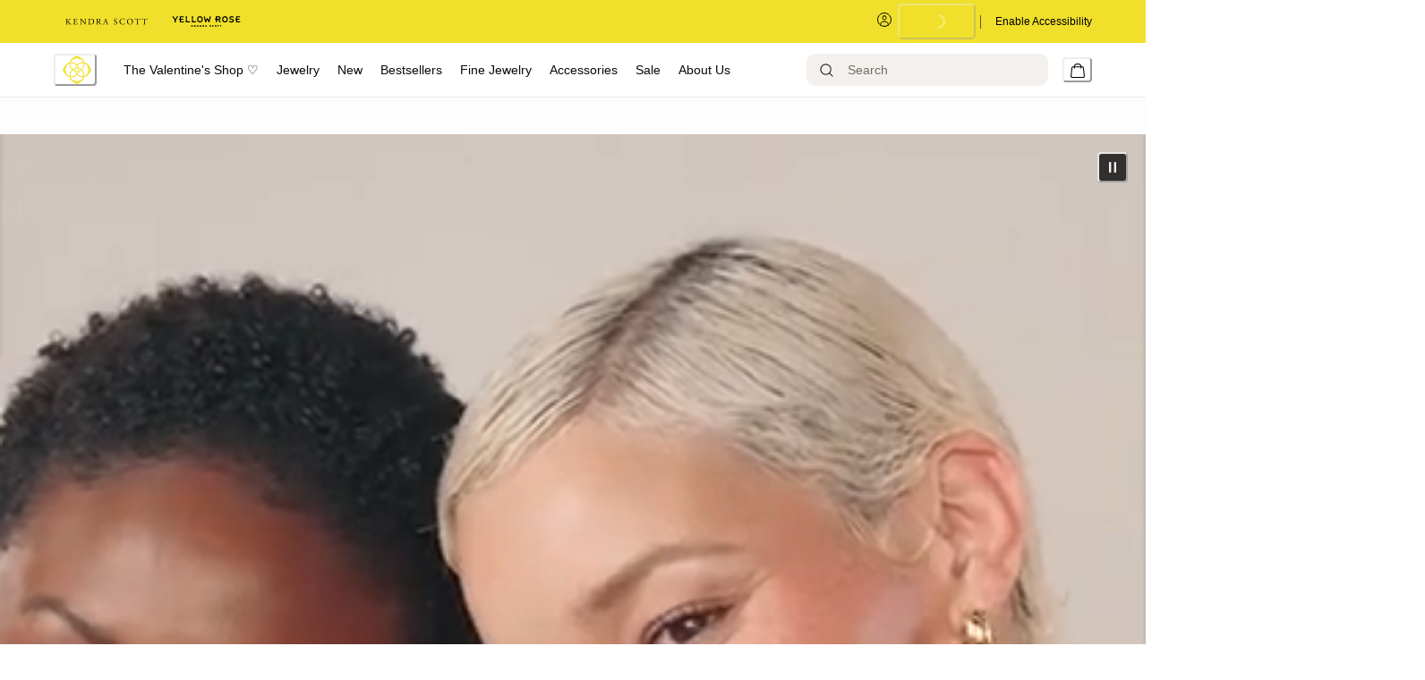

--- FILE ---
content_type: text/html; charset=utf-8
request_url: https://www.kendrascott.com/
body_size: 98847
content:
<!doctype html><html lang="en-US"><head><meta name="charset" content="utf-8"/><meta name="viewport" content="width=device-width, initial-scale=1.0, minimum-scale=1.0, maximum-scale=5.0"/><meta name="format-detection" content="telephone=no"/><link data-react-helmet="true" rel="preload" href="https://fonts.googleapis.com/css2?family=Cormorant:wght@400&amp;family=Inter:wght@300;400;500&amp;display=swap" as="style"/><link data-react-helmet="true" rel="preload" href="https://use.typekit.net/igi7ndd.css" as="style"/><link data-react-helmet="true" rel="apple-touch-icon" href="/mobify/bundle/1507/static/img/global/ks-apple-touch-icon.png"/><link data-react-helmet="true" rel="icon" type="image/png" href="https://res.cloudinary.com/kendra-scott/image/upload/UIImages/images/favicon.ico"/><link data-react-helmet="true" rel="manifest" href="/mobify/bundle/1507/static/ks-manifest.json"/><link data-react-helmet="true" rel="manifest" href="/mobify/bundle/1507/static/manifest.json"/><link data-react-helmet="true" rel="alternate" hrefLang="en-us" href="https://kendrascott-production.mobify-storefront.com/"/><link data-react-helmet="true" rel="alternate" hrefLang="en" href="https://kendrascott-production.mobify-storefront.com/"/><link data-react-helmet="true" rel="alternate" hrefLang="x-default" href="https://kendrascott-production.mobify-storefront.com/"/><link data-react-helmet="true" rel="canonical" href="https://www.kendrascott.com/"/><meta data-react-helmet="true" name="google-site-verification" content="LckN5Nhhknv7g1IXbQLknX0hjOWOKzimlRoBc36y86g"/><meta data-react-helmet="true" name="theme-color" content="#FFFFFF"/><meta data-react-helmet="true" name="apple-mobile-web-app-title" content="Kendra Scott Official | Jewelry, Personalized Gifts &amp; Watches"/><meta data-react-helmet="true" name="description" content="Find limited-edition jewelry for every look with simple pendant necklaces, huggie earrings, band rings, and more."/><script data-react-helmet="true" src="/mobify/bundle/1507/static/head-active_data.js" id="headActiveData" type="text/javascript" defer=""></script><script data-react-helmet="true" type="text/plain" class="optanon-category-C0004">(function(d) { var e = d.createElement('script'); e.src = d.location.protocol + '//tag.bounceexchange.com/2791/i.js'; e.async = true; d.getElementsByTagName("head")[0].appendChild(e); }(document));</script><script data-react-helmet="true" type="application/ld+json">{"@context":"https://schema.org/","@type":"Corporation","name":"Kendra Scott","url":"https://www.kendrascott.com/","logo":"https://res.cloudinary.com/kendra-scott/image/upload/UIImages/images/kendra-scott-logo.svg","description":"Kendra Scott is an affordable jewelry brand that creates high quality fashionable rings, earrings, necklaces, bracelets in limited edition styles.","contactPoint":[{"@type":"ContactPoint","telephone":"866-677-7023","contactType":"Customer Service","contactOption":"TollFree","areaServed":["US","GB","CA"],"availableLanguage":"en"}],"sameAs":["https://www.facebook.com/KendraScott/","https://twitter.com/KendraScott","https://instagram.com/kendrascott/","https://www.youtube.com/c/KendraScott","https://www.linkedin.com/company/kendra-scott/","http://pinterest.com/kendrascott","https://en.wikipedia.org/wiki/Kendra_Scott"]}</script><script data-react-helmet="true" type="application/ld+json">{"@context":"https://schema.org/","@type":"WebSite","name":"Kendra Scott","url":"https://www.kendrascott.com/","potentialAction":{"@type":"SearchAction","target":"https://www.kendrascott.com/search?q={search_term_string}","query-input":"required name=search_term_string"}}</script><title data-react-helmet="true">Kendra Scott Official | Jewelry, Personalized Gifts &amp; Watches</title></head><body><div><svg xmlns="http://www.w3.org/2000/svg" xmlns:xlink="http://www.w3.org/1999/xlink" style="position: absolute; width: 0; height: 0" aria-hidden="true" id="__SVG_SPRITE_NODE__"><symbol viewBox="0 0 24 24" xmlns="http://www.w3.org/2000/svg" id="account">
    <path fill-rule="evenodd" clip-rule="evenodd" d="M17.0044 7C17.0044 9.76142 14.7652 12 12.0029 12C9.24067 12 7.00142 9.76142 7.00142 7C7.00142 4.23858 9.24067 2 12.0029 2C14.7652 2 17.0044 4.23858 17.0044 7ZM15.0038 7C15.0038 5.34315 13.6603 4 12.0029 4C10.3456 4 9.00202 5.34315 9.00202 7C9.00202 8.65685 10.3456 10 12.0029 10C13.6603 10 15.0038 8.65685 15.0038 7ZM21.8959 20.55L20.0054 16.76C19.1574 15.0683 17.4268 14.0001 15.534 14H8.47186C6.57907 14.0001 4.84848 15.0683 4.00051 16.76L2.10994 20.55C1.95392 20.8595 1.96935 21.2277 2.15071 21.5231C2.33208 21.8185 2.65351 21.999 3.00021 22H21.0057C21.3524 21.999 21.6738 21.8185 21.8551 21.5231C22.0365 21.2277 22.0519 20.8595 21.8959 20.55ZM5.79105 17.66L4.6207 20H19.3852L18.2148 17.66C17.7075 16.6441 16.6698 16.0016 15.534 16H8.47186C7.33602 16.0016 6.29839 16.6441 5.79105 17.66Z" fill="currentColor" />
</symbol><symbol viewBox="0 0 20 20" fill="none" xmlns="http://www.w3.org/2000/svg" id="alert">
<path fill-rule="evenodd" clip-rule="evenodd" d="M0 10C0 4.47715 4.47715 0 10 0C12.6522 0 15.1957 1.05357 17.0711 2.92893C18.9464 4.8043 20 7.34784 20 10C20 15.5228 15.5228 20 10 20C4.47715 20 0 15.5228 0 10ZM2 10C2 14.4183 5.58172 18 10 18C12.1217 18 14.1566 17.1571 15.6569 15.6569C17.1571 14.1566 18 12.1217 18 10C18 5.58172 14.4183 2 10 2C5.58172 2 2 5.58172 2 10ZM11 10.5C11 10.2239 10.7761 10 10.5 10H9.5C9.22386 10 9 10.2239 9 10.5V13.5C9 13.7761 9.22386 14 9.5 14H10.5C10.7761 14 11 13.7761 11 13.5V10.5ZM10.5 6C10.7761 6 11 6.22386 11 6.5V7.5C11 7.77614 10.7761 8 10.5 8H9.5C9.22386 8 9 7.77614 9 7.5V6.5C9 6.22386 9.22386 6 9.5 6H10.5Z" fill="currentColor" />
</symbol><symbol viewBox="0 0 24 24" fill="none" xmlns:inkscape="http://www.inkscape.org/namespaces/inkscape" xmlns:sodipodi="http://sodipodi.sourceforge.net/DTD/sodipodi-0.dtd" xmlns="http://www.w3.org/2000/svg" xmlns:svg="http://www.w3.org/2000/svg" id="apple">
  <sodipodi:namedview id="apple_namedview1" pagecolor="#ffffff" bordercolor="#000000" borderopacity="0.25" inkscape:showpageshadow="2" inkscape:pageopacity="0.0" inkscape:pagecheckerboard="0" inkscape:deskcolor="#d1d1d1" inkscape:zoom="9.8333333" inkscape:cx="11.949153" inkscape:cy="12" inkscape:window-width="1312" inkscape:window-height="449" inkscape:window-x="0" inkscape:window-y="25" inkscape:window-maximized="0" inkscape:current-layer="svg1"></sodipodi:namedview>
  <g clip-path="url(#apple_clip0_37937_16105)" id="apple_g1">
    <path d="M19.762 8.818C19.646 8.908 17.598 10.062 17.598 12.628C17.598 15.596 20.204 16.646 20.282 16.672C20.27 16.736 19.868 18.11 18.908 19.51C18.052 20.742 17.158 21.972 15.798 21.972C14.438 21.972 14.088 21.182 12.518 21.182C10.988 21.182 10.444 21.998 9.2 21.998C7.956 21.998 7.088 20.858 6.09 19.458C4.934 17.814 4 15.26 4 12.836C4 8.948 6.528 6.886 9.016 6.886C10.338 6.886 11.44 7.754 12.27 7.754C13.06 7.754 14.292 6.834 15.796 6.834C16.366 6.834 18.414 6.886 19.762 8.818ZM15.082 5.188C15.704 4.45 16.144 3.426 16.144 2.402C16.144 2.26 16.132 2.116 16.106 2C15.094 2.038 13.89 2.674 13.164 3.516C12.594 4.164 12.062 5.188 12.062 6.226C12.062 6.382 12.088 6.538 12.1 6.588C12.164 6.6 12.268 6.614 12.372 6.614C13.28 6.614 14.422 6.006 15.082 5.188Z" fill="#181818" id="apple_path1" />
  </g>
  <defs id="apple_defs1">
    <clipPath id="apple_clip0_37937_16105">
      <rect width="16.28" height="20" fill="white" transform="translate(4 2)" id="apple_rect1" />
    </clipPath>
  </defs>
</symbol><symbol viewBox="0 0 24 24" fill="none" xmlns="http://www.w3.org/2000/svg" id="basket">
<path fill-rule="evenodd" clip-rule="evenodd" d="M5.72 4.00002H21.5C21.7761 4.00002 22 4.22387 22 4.50002V5.00002C21.9928 5.8299 21.7687 6.64346 21.35 7.36002L19 11.49C18.4915 12.404 17.5357 12.979 16.49 13H10.26C10.0439 12.9954 9.82904 12.9652 9.62 12.91L8.62 15H19.5C19.7761 15 20 15.2239 20 15.5V16.5C20 16.7762 19.7761 17 19.5 17H7C6.72633 17.0063 6.4704 16.865 6.33 16.63L6.11 16.25C5.99438 16.0275 5.99438 15.7626 6.11 15.54L7.97 11.84C7.86843 11.7328 7.77797 11.6155 7.7 11.49L3.42 4.00002H2.5C2.22386 4.00002 2 3.77616 2 3.50002V2.50002C2 2.22387 2.22386 2.00002 2.5 2.00002H3.42C4.13737 1.99717 4.80132 2.37875 5.16 3.00002L5.72 4.00002ZM16.53 11C16.8452 10.9619 17.1236 10.7763 17.28 10.5L19.64 6.37002C19.678 6.29401 19.708 6.214 19.7376 6.13506C19.7547 6.08936 19.7717 6.04401 19.79 6.00002H6.87L9.44 10.5C9.61755 10.8076 9.94489 10.9979 10.3 11H16.53ZM18 18C16.8954 18 16 18.8954 16 20C16 21.1046 16.8954 22 18 22C19.1046 22 20 21.1046 20 20C20 18.8954 19.1046 18 18 18ZM6 20C6 18.8954 6.89543 18 8 18C9.10457 18 10 18.8954 10 20C10 21.1046 9.10457 22 8 22C6.89543 22 6 21.1046 6 20Z" fill="currentColor" />
</symbol><symbol viewBox="0 0 24 24" fill="none" xmlns="http://www.w3.org/2000/svg" id="check">
<path d="M16.5417 6.01214L7.70841 14.8022C7.63018 14.8807 7.52368 14.9248 7.41258 14.9248C7.30148 14.9248 7.19498 14.8807 7.11675 14.8022L2.62508 10.3325C2.5462 10.2547 2.50183 10.1487 2.50183 10.0381C2.50183 9.92758 2.5462 9.82161 2.62508 9.74376L3.20841 9.16328C3.28665 9.08479 3.39315 9.04064 3.50425 9.04064C3.61535 9.04064 3.72184 9.08479 3.80008 9.16328L7.40841 12.7539L15.3667 4.83461C15.5316 4.67557 15.7936 4.67557 15.9584 4.83461L16.5417 5.42337C16.6206 5.50123 16.665 5.6072 16.665 5.71776C16.665 5.82831 16.6206 5.93429 16.5417 6.01214Z" fill="currentColor" />
</symbol><symbol viewBox="0 0 24 24" fill="none" xmlns="http://www.w3.org/2000/svg" id="check-circle">
<path fill-rule="evenodd" clip-rule="evenodd" d="M2 12C2 6.47715 6.47715 2 12 2C14.6522 2 17.1957 3.05357 19.0711 4.92893C20.9464 6.8043 22 9.34784 22 12C22 17.5228 17.5228 22 12 22C6.47715 22 2 17.5228 2 12ZM10.7296 15.35L16.3496 9.72998C16.5338 9.53683 16.5338 9.23313 16.3496 9.03998L15.8196 8.50998C15.6252 8.31941 15.314 8.31941 15.1196 8.50998L10.3796 13.25L8.87963 11.76C8.78889 11.6633 8.66221 11.6085 8.52962 11.6085C8.39704 11.6085 8.27036 11.6633 8.17963 11.76L7.64963 12.29C7.55497 12.3839 7.50173 12.5117 7.50173 12.645C7.50173 12.7783 7.55497 12.9061 7.64963 13L10.0296 15.35C10.1204 15.4467 10.247 15.5015 10.3796 15.5015C10.5122 15.5015 10.6389 15.4467 10.7296 15.35Z" fill="currentColor" />
</symbol><symbol viewBox="0 0 24 24" fill="none" xmlns="http://www.w3.org/2000/svg" id="chevron-up">
<path d="M11.2801 8.22C11.4206 8.07931 11.6113 8.00018 11.8101 8H12.1901C12.3885 8.0023 12.5784 8.08112 12.7201 8.22L17.8501 13.36C17.9448 13.4539 17.998 13.5817 17.998 13.715C17.998 13.8483 17.9448 13.9761 17.8501 14.07L17.1401 14.78C17.0479 14.8741 16.9218 14.9271 16.7901 14.9271C16.6584 14.9271 16.5323 14.8741 16.4401 14.78L12.0001 10.33L7.5601 14.78C7.46621 14.8747 7.33842 14.9279 7.2051 14.9279C7.07178 14.9279 6.94398 14.8747 6.8501 14.78L6.1501 14.07C6.05544 13.9761 6.0022 13.8483 6.0022 13.715C6.0022 13.5817 6.05544 13.4539 6.1501 13.36L11.2801 8.22Z" fill="currentColor" />
</symbol><symbol viewBox="0 0 24 24" fill="none" xmlns="http://www.w3.org/2000/svg" id="chevron-down">
<path d="M12.7201 15.7802C12.5796 15.9209 12.3889 16 12.1901 16.0002H11.8101C11.6117 15.9979 11.4218 15.919 11.2801 15.7802L6.1501 10.6402C6.05544 10.5463 6.0022 10.4185 6.0022 10.2852C6.0022 10.1518 6.05544 10.024 6.1501 9.93016L6.8601 9.22016C6.95226 9.1261 7.07841 9.07309 7.2101 9.07309C7.34179 9.07309 7.46793 9.1261 7.5601 9.22016L12.0001 13.6702L16.4401 9.22016C16.534 9.12551 16.6618 9.07227 16.7951 9.07227C16.9284 9.07227 17.0562 9.12551 17.1501 9.22016L17.8501 9.93016C17.9448 10.024 17.998 10.1518 17.998 10.2852C17.998 10.4185 17.9448 10.5463 17.8501 10.6402L12.7201 15.7802Z" fill="currentColor" />
</symbol><symbol viewBox="0 0 24 24" fill="none" xmlns="http://www.w3.org/2000/svg" id="chevron-right">
<path d="M15.7799 11.2799C15.9206 11.4204 15.9997 11.611 15.9999 11.8099V12.1899C15.9976 12.3883 15.9188 12.5781 15.7799 12.7199L10.6399 17.8499C10.546 17.9445 10.4182 17.9978 10.2849 17.9978C10.1516 17.9978 10.0238 17.9445 9.92992 17.8499L9.21992 17.1399C9.12586 17.0477 9.07285 16.9215 9.07285 16.7899C9.07285 16.6582 9.12586 16.532 9.21992 16.4399L13.6699 11.9999L9.21992 7.55985C9.12526 7.46597 9.07202 7.33817 9.07202 7.20485C9.07202 7.07153 9.12526 6.94374 9.21992 6.84985L9.92992 6.14985C10.0238 6.0552 10.1516 6.00195 10.2849 6.00195C10.4182 6.00195 10.546 6.0552 10.6399 6.14985L15.7799 11.2799Z" fill="currentColor" />
</symbol><symbol viewBox="0 0 24 24" fill="none" xmlns="http://www.w3.org/2000/svg" id="chevron-left">
<path d="M8.22 12.7199C8.07931 12.5793 8.00018 12.3887 8 12.1899V11.8099C8.0023 11.6114 8.08112 11.4216 8.22 11.2799L13.36 6.14985C13.4539 6.0552 13.5817 6.00195 13.715 6.00195C13.8483 6.00195 13.9761 6.0552 14.07 6.14985L14.78 6.85985C14.8741 6.95202 14.9271 7.07816 14.9271 7.20985C14.9271 7.34154 14.8741 7.46769 14.78 7.55985L10.33 11.9999L14.78 16.4399C14.8747 16.5337 14.9279 16.6615 14.9279 16.7949C14.9279 16.9282 14.8747 17.056 14.78 17.1499L14.07 17.8499C13.9761 17.9445 13.8483 17.9978 13.715 17.9978C13.5817 17.9978 13.4539 17.9445 13.36 17.8499L8.22 12.7199Z" fill="currentColor" />
</symbol><symbol viewBox="0 0 24 24" xmlns="http://www.w3.org/2000/svg" id="dashboard">
    <path fill-rule="evenodd" clip-rule="evenodd" d="m1.3333 0h8c0.73637 0 1.3334 0.59695 1.3334 1.3333v21.333c0 0.7363-0.597 1.3333-1.3334 1.3333h-8c-0.73638 0-1.3333-0.597-1.3333-1.3333v-21.333c0-0.73638 0.59695-1.3333 1.3333-1.3333zm6.6667 21.333v-18.667h-5.3333v18.667h5.3333zm13.333-18.667v2.6667h-5.3333v-2.6667h5.3333zm-6.6666-2.6667h8c0.7363 0 1.3333 0.59695 1.3333 1.3333v5.3333c0 0.73638-0.597 1.3333-1.3333 1.3333h-8c-0.7364 0-1.3334-0.59695-1.3334-1.3333v-5.3333c0-0.73638 0.597-1.3333 1.3334-1.3333zm6.6666 13.333v8h-5.3333v-8h5.3333zm-6.6666-2.6666h8c0.7363 0 1.3333 0.5969 1.3333 1.3333v10.667c0 0.7363-0.597 1.3333-1.3333 1.3333h-8c-0.7364 0-1.3334-0.597-1.3334-1.3333v-10.667c0-0.7364 0.597-1.3333 1.3334-1.3333z" fill="currentColor" />
</symbol><symbol fill="none" viewBox="0 0 28 40" xmlns="http://www.w3.org/2000/svg" id="figma-logo">
<g clip-path="url(#figma-logo_a)">
    <path d="m7.34 39.999c3.68 0 6.6667-2.9867 6.6667-6.6667v-6.6667h-6.6667c-3.68 0-6.6667 2.9867-6.6667 6.6667s2.9867 6.6667 6.6667 6.6667z" fill="#0ACF83" />
    <path d="m0.67334 20.001c0-3.68 2.9867-6.6666 6.6667-6.6666h6.6667v13.333h-6.6667c-3.68 0-6.6667-2.9867-6.6667-6.6667z" fill="#A259FF" />
    <path d="m0.67383 6.6667c0-3.68 2.9867-6.6667 6.6667-6.6667h6.6667v13.333h-6.6667c-3.68 0-6.6667-2.9866-6.6667-6.6666z" fill="#F24E1E" />
    <path d="m14.006 0h6.6667c3.68 0 6.6666 2.9867 6.6666 6.6667 0 3.68-2.9866 6.6666-6.6666 6.6666h-6.6667v-13.333z" fill="#FF7262" />
    <path d="m27.339 20.001c0 3.68-2.9866 6.6667-6.6666 6.6667-3.6801 0-6.6667-2.9867-6.6667-6.6667s2.9866-6.6666 6.6667-6.6666c3.68 0 6.6666 2.9866 6.6666 6.6666z" fill="#1ABCFE" />
</g>
<defs>
    <clipPath id="figma-logo_a">
        <rect transform="translate(.66992)" width="26.672" height="40" fill="#fff" />
    </clipPath>
</defs>
</symbol><symbol viewBox="0 0 18 18" fill="currentColor" xmlns="http://www.w3.org/2000/svg" id="filter">
<path fill-rule="evenodd" clip-rule="evenodd" d="M5.82291 1.99998H17.4919C17.7677 1.99998 17.9914 2.22383 17.9914 2.49998V3.49998C17.9914 3.77612 17.7677 3.99998 17.4919 3.99998H5.82291C5.33634 5.37752 3.92904 6.20385 2.49033 5.95677C1.05163 5.7097 0 4.46109 0 2.99998C0 1.53887 1.05163 0.290257 2.49033 0.0431805C3.92904 -0.203896 5.33634 0.622429 5.82291 1.99998ZM2.00653 2.99998C2.00653 3.55226 2.45382 3.99998 3.00558 3.99998C3.55734 3.99998 4.00463 3.55226 4.00463 2.99998C4.00463 2.44769 3.55734 1.99998 3.00558 1.99998C2.45382 1.99998 2.00653 2.44769 2.00653 2.99998ZM17.4919 7.99998H11.8172C11.387 6.81352 10.2609 6.0235 8.9999 6.0235C7.73891 6.0235 6.61279 6.81352 6.18257 7.99998H0.507946C0.232065 7.99998 0.00841915 8.22383 0.00841915 8.49998V9.49998C0.00841915 9.77612 0.232065 9.99998 0.507946 9.99998H6.18257C6.61279 11.1864 7.73891 11.9765 8.9999 11.9765C10.2609 11.9765 11.387 11.1864 11.8172 9.99998H17.4919C17.7677 9.99998 17.9914 9.77612 17.9914 9.49998V8.49998C17.9914 8.22383 17.7677 7.99998 17.4919 7.99998ZM8.00085 8.99998C8.00085 9.55226 8.44814 9.99998 8.9999 9.99998C9.55166 9.99998 9.99895 9.55226 9.99895 8.99998C9.99895 8.44769 9.55166 7.99998 8.9999 7.99998C8.44814 7.99998 8.00085 8.44769 8.00085 8.99998ZM14.9942 12C13.7272 12.0035 12.5992 12.8042 12.1769 14H0.507946C0.232065 14 0.00841915 14.2238 0.00841915 14.5V15.5C0.00841915 15.7761 0.232065 16 0.507946 16H12.1769C12.6853 17.4394 14.1926 18.267 15.6786 17.9227C17.1646 17.5783 18.1552 16.1719 17.9799 14.6553C17.8047 13.1387 16.5195 11.9957 14.9942 12ZM13.9952 15C13.9952 15.5523 14.4425 16 14.9942 16C15.546 16 15.9933 15.5523 15.9933 15C15.9933 14.4477 15.546 14 14.9942 14C14.4425 14 13.9952 14.4477 13.9952 15Z" fill="#181818" />
</symbol><symbol viewBox="0 0 25 30" fill="none" xmlns="http://www.w3.org/2000/svg" id="file">
    <path fill-rule="evenodd" clip-rule="evenodd" d="M3.5 0L21.5 0C23.1569 0 24.5 1.34315 24.5 3L24.5 19.14C24.4989 20.3331 24.0242 21.4769 23.18 22.32L16.82 28.68C15.9769 29.5242 14.8331 29.9989 13.64 30H3.5C1.84315 30 0.5 28.6569 0.5 27L0.5 3C0.5 1.34315 1.84315 0 3.5 0ZM21.5 3L3.5 3L3.5 27H12.5L12.5 19.5C12.5 18.6716 13.1716 18 14 18L21.5 18L21.5 3Z" fill="#5C5C5C" />
</symbol><symbol viewBox="0 0 21 20" fill="none" xmlns="http://www.w3.org/2000/svg" id="flag-ca">
<path d="M5.43372 4.1665H15.5542V18.3332H5.43372V4.1665Z" fill="white" />
<path d="M0.375 4.1665H5.43383V18.3332H0.375V4.1665ZM15.5543 4.1665H20.6131V18.3332H15.5571L15.5543 4.1665ZM6.95064 11.0119L6.55397 11.1447L8.38364 12.7357C8.52331 13.1424 8.33616 13.2614 8.21604 13.4772L10.1993 13.2282L10.1519 15.2065L10.5653 15.1955L10.4731 13.231L12.462 13.4661C12.3391 13.2088 12.2301 13.0732 12.3419 12.6637L14.1688 11.1558L13.8503 11.0396C13.5877 10.8403 13.962 10.0794 14.0179 9.59798C14.0179 9.59798 12.9536 9.96045 12.8838 9.76953L12.61 9.25212L11.6407 10.3091C11.5346 10.334 11.4899 10.2925 11.4648 10.2039L11.9117 7.99593L11.2022 8.3916C11.1435 8.41927 11.0849 8.39714 11.0457 8.32796L10.3614 6.97217L9.65743 8.38053C9.60435 8.43034 9.55128 8.43587 9.50659 8.40267L8.83059 8.02637L9.23842 10.215C9.2049 10.3035 9.12669 10.3257 9.0373 10.2786L8.1071 9.23551C7.98698 9.4292 7.90597 9.74186 7.74396 9.8138C7.58473 9.88021 7.04561 9.68099 6.68526 9.60352C6.80817 10.0435 7.19366 10.7739 6.95064 11.0146V11.0119Z" fill="#FF0000" />
<path fill-rule="evenodd" clip-rule="evenodd" d="M20.8333 0H0V20H20.8333V0ZM10.4167 17.9167C14.3287 17.9167 17.5 14.7453 17.5 10.8333C17.5 6.92132 14.3287 3.75 10.4167 3.75C6.50465 3.75 3.33333 6.92132 3.33333 10.8333C3.33333 14.7453 6.50465 17.9167 10.4167 17.9167Z" fill="white" />
</symbol><symbol viewBox="0 0 20 20" fill="none" xmlns="http://www.w3.org/2000/svg" id="flag-us">
<path fill-rule="evenodd" clip-rule="evenodd" d="M0.833313 3.3335H19.7222V4.42367H0.833313V3.3335ZM0.833313 5.51383H19.7222V6.604H0.833313V5.51383ZM0.833313 7.69141H19.7222V8.78434H0.833313V7.69141ZM0.833313 9.87174H19.7222V10.9619H0.833313V9.87174ZM0.833313 12.0521H19.7222V13.1423H0.833313V12.0521ZM0.833313 14.2297H19.7222V15.3198H0.833313V14.2297ZM0.833313 16.41H19.7222V17.5002H0.833313V16.41Z" fill="#BD3D44" />
<path fill-rule="evenodd" clip-rule="evenodd" d="M0.833313 4.42383H19.7222V5.514H0.833313V4.42383ZM0.833313 6.60417H19.7222V7.69157H0.833313V6.60417ZM0.833313 8.78174H19.7222V9.87191H0.833313V8.78174ZM0.833313 10.9621H19.7222V12.0522H0.833313V10.9621ZM0.833313 13.1424H19.7222V14.2326H0.833313V13.1424ZM0.833313 15.32H19.7222V16.4102H0.833313V15.32Z" fill="white" />
<path fill-rule="evenodd" clip-rule="evenodd" d="M0.833313 3.3335H11.5994V10.9619H0.833313V3.3335Z" fill="#192F5D" />
<path fill-rule="evenodd" clip-rule="evenodd" d="M1.72974 3.66016L1.82935 3.96175H2.14478L1.89022 4.14714L1.98706 4.4515L1.72974 4.26335L1.47518 4.44873L1.57202 4.14714L1.3147 3.96175H1.63566L1.72974 3.66016ZM3.52547 3.66016L3.62231 3.96175H3.94051L3.68319 4.14714L3.78003 4.4515L3.52547 4.26335L3.26815 4.44873L3.36499 4.14714L3.11043 3.96175H3.42586L3.52547 3.66016ZM5.31844 3.66016L5.41805 3.96175H5.73071L5.47616 4.14714L5.573 4.4515L5.31567 4.26335L5.06112 4.44873L5.15796 4.14714L4.90064 3.96175H5.21883L5.31844 3.66016ZM7.11418 3.66016L7.21102 3.96175H7.52922L7.27189 4.14714L7.3715 4.4515L7.11418 4.26335L6.85685 4.44873L6.95646 4.14714L6.69914 3.96175H7.01457L7.11418 3.66016ZM8.90715 3.66016L9.00675 3.96175H9.32218L9.06763 4.14714L9.16447 4.4515L8.90715 4.26335L8.65259 4.44873L8.74943 4.14714L8.49487 3.96175H8.8103L8.90715 3.66016ZM10.7029 3.66016L10.7997 3.96175H11.1179L10.8606 4.14714L10.9602 4.4515L10.7029 4.26335L10.4456 4.44873L10.5452 4.14714L10.2878 3.96175H10.606L10.7029 3.66016ZM2.62899 4.42383L2.72583 4.72542H3.04403L2.7867 4.91081L2.88078 5.2124L2.63175 5.02702L2.37443 5.2124L2.46574 4.91081L2.21672 4.72542H2.53215L2.62899 4.42383ZM4.42196 4.42383L4.52157 4.72542H4.837L4.57967 4.91081L4.67928 5.2124L4.42196 5.02702L4.16463 5.2124L4.26424 4.91081L4.00692 4.72542H4.32511L4.42196 4.42383ZM6.21769 4.42383L6.31454 4.72542H6.63273L6.37541 4.91081L6.47225 5.2124L6.21769 5.02702L5.96037 5.2124L6.05721 4.91081L5.80265 4.72542H6.11808L6.21769 4.42383ZM8.01066 4.42383L8.11027 4.72542H8.4257L8.16838 4.91081L8.26799 5.2124L8.01066 5.02702L7.7561 5.2124L7.85295 4.91081L7.59562 4.72542H7.91659L8.01066 4.42383ZM9.8064 4.42383L9.90324 4.72542H10.2214L9.96411 4.91081L10.061 5.2124L9.8064 5.02702L9.54907 5.2124L9.64592 4.91081L9.39136 4.72542H9.70679L9.8064 4.42383ZM1.72974 5.18473L1.82935 5.49186H2.14478L1.89022 5.67724L1.98706 5.97884L1.72974 5.79069L1.47518 5.97884L1.57202 5.67448L1.3147 5.48909H1.63566L1.72974 5.18473ZM3.52547 5.18473L3.62231 5.48909H3.94051L3.68319 5.67448L3.78003 5.97607L3.52547 5.78792L3.26815 5.97607L3.36499 5.67171L3.11043 5.48633H3.42586L3.52547 5.18473ZM5.31844 5.18473L5.41805 5.48909H5.73071L5.47616 5.67448L5.573 5.97607L5.31567 5.78792L5.06112 5.97607L5.15796 5.67171L4.90064 5.48633H5.21883L5.31844 5.18473ZM7.11418 5.18473L7.21102 5.48909H7.52922L7.27189 5.67448L7.3715 5.97607L7.11418 5.78792L6.85685 5.97607L6.95646 5.67171L6.69914 5.48633H7.01457L7.11418 5.18473ZM8.90715 5.18473L9.00675 5.48909H9.32218L9.06763 5.67448L9.16447 5.97607L8.90715 5.78792L8.65259 5.97607L8.74943 5.67171L8.49487 5.48633H8.8103L8.90715 5.18473ZM10.7029 5.18473L10.7997 5.48909H11.1179L10.8606 5.67448L10.9602 5.97607L10.7029 5.78792L10.4456 5.97607L10.5452 5.67171L10.2878 5.48633H10.606L10.7029 5.18473ZM2.62899 5.9484L2.72583 6.25H3.04403L2.7867 6.43538L2.88354 6.73974L2.62899 6.55159L2.37166 6.73698L2.46851 6.43538L2.21395 6.25H2.52938L2.62899 5.9484ZM4.42196 5.9484L4.52157 6.25H4.837L4.57967 6.43538L4.67928 6.73974L4.42196 6.55159L4.16463 6.73698L4.26424 6.43538L4.00692 6.25H4.32511L4.42196 5.9484ZM6.21769 5.9484L6.31454 6.25H6.63273L6.37541 6.43538L6.47225 6.73974L6.21769 6.55159L5.96037 6.73698L6.05721 6.43538L5.80265 6.25H6.11808L6.21769 5.9484ZM8.01066 5.9484L8.11027 6.25H8.4257L8.17114 6.43538L8.26799 6.73974L8.01066 6.55159L7.7561 6.73698L7.85295 6.43538L7.59562 6.25H7.91659L8.01066 5.9484ZM9.8064 5.9484L9.90324 6.25H10.2214L9.96411 6.43538L10.061 6.73974L9.8064 6.55159L9.54907 6.73698L9.64592 6.43538L9.39136 6.25H9.70679L9.8064 5.9484ZM1.72974 6.71207L1.82935 7.01367H2.14478L1.89022 7.19905L1.98706 7.50342L1.72974 7.31526L1.47518 7.50065L1.57202 7.19905L1.3147 7.01367H1.63566L1.72974 6.71207ZM3.52547 6.71207L3.62231 7.01367H3.94051L3.68319 7.19905L3.78003 7.50065L3.52547 7.31526L3.26815 7.50065L3.36499 7.19905L3.11043 7.01367H3.42586L3.52547 6.71207ZM5.31844 6.71207L5.41805 7.01367H5.73071L5.47616 7.19905L5.573 7.50342L5.31567 7.31526L5.06112 7.50065L5.15796 7.19905L4.90064 7.01367H5.21883L5.31844 6.71207ZM7.11418 6.71207L7.21102 7.01367H7.52922L7.27189 7.19905L7.3715 7.50342L7.11418 7.31526L6.85685 7.50065L6.95646 7.19905L6.69914 7.01367H7.01457L7.11418 6.71207ZM8.90715 6.71207L9.00675 7.01367H9.32218L9.06763 7.19905L9.16447 7.50342L8.90715 7.31526L8.65259 7.50065L8.74943 7.19905L8.49487 7.01367H8.8103L8.90715 6.71207ZM10.7029 6.71207L10.7997 7.01367H11.1179L10.8606 7.19905L10.9602 7.50342L10.7029 7.31526L10.4456 7.50065L10.5452 7.19905L10.2878 7.01367H10.606L10.7029 6.71207ZM2.62899 7.47575L2.72583 7.77734H3.04403L2.7867 7.96273L2.88354 8.26432L2.62899 8.07617L2.37166 8.26432L2.46851 7.95996L2.21395 7.77457H2.52938L2.62899 7.47575ZM4.42196 7.47575L4.52157 7.77734H4.837L4.57967 7.96273L4.67928 8.26432L4.42196 8.07617L4.16463 8.26432L4.26424 7.95996L4.00692 7.77457H4.32511L4.42196 7.47575ZM6.21769 7.47575L6.31454 7.77734H6.63273L6.37541 7.96273L6.47225 8.26432L6.21769 8.07617L5.96037 8.26432L6.05721 7.95996L5.80265 7.77457H6.11808L6.21769 7.47575ZM8.01066 7.47575L8.11027 7.77734H8.4257L8.17114 7.96273L8.26799 8.26432L8.01066 8.07617L7.7561 8.26432L7.85295 7.95996L7.59562 7.77457H7.91659L8.01066 7.47575ZM9.8064 7.47575L9.90324 7.77734H10.2214L9.96411 7.96273L10.061 8.26432L9.8064 8.07617L9.54907 8.26432L9.64592 7.95996L9.39136 7.77457H9.70679L9.8064 7.47575ZM1.72974 8.23665L1.82935 8.54101H2.14478L1.89022 8.7264L1.98706 9.02522L1.72974 8.83984L1.47518 9.02522L1.57202 8.72363L1.3147 8.53825H1.63566L1.72974 8.23665ZM3.52547 8.23665L3.62231 8.54101H3.94051L3.68319 8.7264L3.7828 9.02522L3.52547 8.83984L3.26815 9.02522L3.36776 8.72363L3.11043 8.53825H3.42586L3.52547 8.23665ZM5.31844 8.23665L5.41805 8.54101H5.73071L5.47616 8.7264L5.573 9.02522L5.31567 8.83984L5.06112 9.02522L5.15796 8.72363L4.90064 8.53825H5.21883L5.31844 8.23665ZM7.11418 8.23665L7.21102 8.54101H7.52922L7.27189 8.7264L7.3715 9.02522L7.11418 8.83984L6.85685 9.02522L6.95646 8.72363L6.69914 8.53825H7.01457L7.11418 8.23665ZM8.90715 8.23665L9.00675 8.54101H9.32218L9.06763 8.7264L9.16447 9.02522L8.90715 8.83984L8.65259 9.02522L8.74943 8.72363L8.49487 8.53825H8.8103L8.90715 8.23665ZM10.7029 8.23665L10.7997 8.54101H11.1179L10.8606 8.7264L10.9602 9.02522L10.7029 8.83984L10.4456 9.02522L10.5452 8.72363L10.2878 8.53825H10.606L10.7029 8.23665ZM2.62899 9.00032L2.72583 9.30192H3.04403L2.7867 9.4873L2.88354 9.79166L2.62899 9.60351L2.37166 9.7889L2.46851 9.4873L2.21395 9.30192H2.52938L2.62899 9.00032ZM4.42196 9.00032L4.52157 9.30192H4.837L4.57967 9.4873L4.67928 9.79166L4.42196 9.60351L4.16463 9.7889L4.26424 9.4873L4.00692 9.30192H4.32511L4.42196 9.00032ZM6.21769 9.00032L6.31454 9.30192H6.63273L6.37541 9.4873L6.47225 9.79166L6.21769 9.60351L5.96037 9.7889L6.05721 9.4873L5.80265 9.30192H6.11808L6.21769 9.00032ZM8.01066 9.00032L8.11027 9.30192H8.4257L8.17114 9.4873L8.26799 9.79166L8.01066 9.60351L7.7561 9.7889L7.85295 9.4873L7.59562 9.30192H7.91659L8.01066 9.00032ZM9.8064 9.00032L9.90324 9.30192H10.2214L9.96411 9.4873L10.061 9.79166L9.8064 9.60351L9.54907 9.7889L9.64592 9.4873L9.39136 9.30192H9.70679L9.8064 9.00032ZM1.72974 9.76399L1.82935 10.0656H2.14478L1.89022 10.251L1.98706 10.5526L1.72974 10.3672L1.47518 10.5526L1.57202 10.2482L1.3147 10.0628H1.63566L1.72974 9.76399ZM3.52547 9.76399L3.62231 10.0656H3.94051L3.68319 10.251L3.7828 10.5526L3.52547 10.3672L3.26815 10.5526L3.36776 10.2482L3.11043 10.0628H3.42586L3.52547 9.76399ZM5.31844 9.76399L5.41805 10.0656H5.73071L5.48169 10.251L5.57853 10.5526L5.32121 10.3672L5.06665 10.5526L5.16349 10.2482L4.90617 10.0628H5.22437L5.31844 9.76399ZM7.11418 9.76399L7.21102 10.0656H7.52922L7.27189 10.251L7.3715 10.5526L7.11418 10.3672L6.85685 10.5526L6.95646 10.2482L6.69914 10.0628H7.01457L7.11418 9.76399ZM8.90715 9.76399L9.00675 10.0656H9.32218L9.06763 10.251L9.16447 10.5526L8.90715 10.3672L8.65259 10.5526L8.74943 10.2482L8.49487 10.0628H8.8103L8.90715 9.76399ZM10.7029 9.76399L10.7997 10.0656H11.1179L10.8606 10.251L10.9602 10.5526L10.7029 10.3672L10.4456 10.5526L10.5452 10.2482L10.2878 10.0628H10.606L10.7029 9.76399Z" fill="white" />
<path fill-rule="evenodd" clip-rule="evenodd" d="M20 0H0V20H20V0ZM10.4167 17.5C14.3287 17.5 17.5 14.3287 17.5 10.4167C17.5 6.50465 14.3287 3.33333 10.4167 3.33333C6.50465 3.33333 3.33333 6.50465 3.33333 10.4167C3.33333 14.3287 6.50465 17.5 10.4167 17.5Z" fill="white" />
</symbol><symbol fill="none" xmlns="http://www.w3.org/2000/svg" viewBox="0 0 24 24" id="flag-gb">
    <g clip-path="url(#flag-gb_clip0)">
        <path d="M29.5 4h-34v17h34V4z" fill="#006" />
        <path d="M-4.5 4v1.9L25.699 21h3.8v-1.9L-.698 4H-4.5zm34 0v1.9L-.7 21H-4.5v-1.9L25.699 4h3.8z" fill="#fff" />
        <path d="M9.667 4v17h5.666V4H9.667zM-4.5 9.667v5.666h34V9.667h-34z" fill="#fff" />
        <path d="M-4.5 10.8v3.4h34v-3.4h-34zM10.8 4v17h3.4V4h-3.4zM-4.5 21l11.333-5.667h2.534L-1.966 21H-4.5zm0-17L6.833 9.667H4.3l-8.799-4.4V4zm20.133 5.667L26.965 4H29.5L18.167 9.667h-2.535zM29.5 21l-11.333-5.667H20.7l8.799 4.4V21z" fill="#C00" />
        <path fill-rule="evenodd" clip-rule="evenodd" d="M24 0H0v24h24V0zM12.5 21a8.5 8.5 0 100-17 8.5 8.5 0 000 17z" fill="#fff" />
    </g>
    <defs>
        <clipPath id="flag-gb_clip0">
            <path fill="#fff" d="M0 0h24v24H0z" />
        </clipPath>
    </defs>
</symbol><symbol fill="none" xmlns="http://www.w3.org/2000/svg" viewBox="0 0 24 24" id="flag-fr">
    <g clip-path="url(#flag-fr_clip0)">
        <g clip-path="url(#flag-fr_clip1)">
            <path d="M25.25 4H-.25v17h25.5V4z" fill="#ED2939" />
            <path d="M16.75 4h-17v17h17V4z" fill="#fff" />
            <path d="M8.25 4h-8.5v17h8.5V4z" fill="#002395" />
        </g>
        <path fill-rule="evenodd" clip-rule="evenodd" d="M24 0H0v24h24V0zM12.5 21a8.5 8.5 0 100-17 8.5 8.5 0 000 17z" fill="#fff" />
    </g>
    <defs>
        <clipPath id="flag-fr_clip0">
            <path fill="#fff" d="M0 0h24v24H0z" />
        </clipPath>
        <clipPath id="flag-fr_clip1">
            <path fill="#fff" transform="translate(-.25 4)" d="M0 0h25.5v17H0z" />
        </clipPath>
    </defs>
</symbol><symbol fill="none" xmlns="http://www.w3.org/2000/svg" viewBox="0 0 24 24" id="flag-it">
    <g clip-path="url(#flag-it_clip0)">
        <path fill-rule="evenodd" clip-rule="evenodd" d="M0 3h22.667v1.308H0V3zm0 2.616h22.667v1.309H0V5.616zM0 8.23h22.667v1.312H0V8.229zm0 2.617h22.667v1.308H0v-1.308zm0 2.616h22.667v1.309H0v-1.309zm0 2.613h22.667v1.309H0v-1.309zm0 2.617h22.667V20H0v-1.308z" fill="#BD3D44" />
        <path fill-rule="evenodd" clip-rule="evenodd" d="M0 4.308h22.667v1.308H0V4.308zm0 2.617h22.667V8.23H0V6.925zm0 2.613h22.667v1.308H0V9.538zm0 2.616h22.667v1.308H0v-1.308zm0 2.617h22.667v1.308H0V14.77zm0 2.613h22.667v1.308H0v-1.308z" fill="#fff" />
        <path fill-rule="evenodd" clip-rule="evenodd" d="M0 3h12.92v9.154H0V3z" fill="#192F5D" />
        <path fill-rule="evenodd" clip-rule="evenodd" d="M1.076 3.392l.12.362h.378l-.306.222.116.365-.308-.225-.306.222.116-.362-.308-.222h.385l.113-.362zm2.155 0l.116.362h.382l-.31.222.117.365-.305-.225-.31.222.117-.362-.305-.222h.378l.12-.362zm2.151 0l.12.362h.375l-.306.222.117.365-.31-.225-.305.222.117-.362-.31-.222h.383l.12-.362zm2.155 0l.116.362h.382l-.309.222.12.365-.309-.225-.309.222.12-.362-.309-.222h.378l.12-.362zm2.152 0l.12.362h.378l-.306.222.116.365-.308-.225-.306.222.116-.362-.305-.222h.378l.117-.362zm2.155 0l.116.362h.381l-.308.222.12.365-.31-.225-.308.222.12-.362-.31-.222h.382l.117-.362zm-9.69.916l.117.362h.382l-.309.223.113.362-.299-.223-.309.223.11-.362-.299-.223h.379l.116-.362zm2.152 0l.12.362h.378l-.308.223.12.362-.31-.223-.308.223.12-.362-.31-.223h.382l.116-.362zm2.155 0l.116.362h.382l-.309.223.117.362-.306-.223-.309.223.117-.362-.306-.223h.379l.12-.362zm2.152 0l.12.362h.378l-.309.223.12.362-.31-.223-.305.223.117-.362-.31-.223H8.5l.113-.362zm2.155 0l.116.362h.382l-.31.223.117.362-.305-.223-.31.223.117-.362-.305-.223h.378l.12-.362zm-9.692.913l.12.369h.378l-.306.222.116.362-.308-.226-.306.226.116-.365-.308-.222h.385l.113-.366zm2.155 0l.116.366h.382l-.31.222.117.362-.305-.226-.31.226.117-.365-.305-.223h.378l.12-.362zm2.151 0l.12.366h.375l-.306.222.117.362-.31-.226-.305.226.117-.365-.31-.223h.383l.12-.362zm2.155 0l.116.366h.382l-.309.222.12.362-.309-.226-.309.226.12-.365-.309-.223h.378l.12-.362zm2.152 0l.12.366h.378l-.306.222.116.362-.308-.226-.306.226.116-.365-.305-.223h.378l.117-.362zm2.155 0l.116.366h.381l-.308.222.12.362-.31-.226-.308.226.12-.365-.31-.223h.382l.117-.362zm-9.69.917l.117.362h.382l-.309.222.116.365-.305-.225-.309.222.116-.362-.305-.222h.378l.12-.362zm2.152 0l.12.362h.378l-.308.222.12.365-.31-.225-.308.222.12-.362-.31-.222h.382l.116-.362zm2.155 0l.116.362h.382l-.309.222.117.365-.306-.225-.309.222.117-.362-.306-.222h.379l.12-.362zm2.152 0l.12.362h.378l-.306.222.117.365-.31-.225-.305.222.117-.362-.31-.222H8.5l.113-.362zm2.155 0l.116.362h.382l-.31.222.117.365-.305-.225-.31.222.117-.362-.305-.222h.378l.12-.362zm-9.692.916l.12.362h.378l-.306.223.116.365-.308-.226L.77 8l.116-.361-.308-.223h.385l.113-.362zm2.155 0l.116.362h.382l-.31.223.117.361-.305-.222L2.92 8l.117-.361-.305-.223h.378l.12-.362zm2.151 0l.12.362h.375l-.306.223.117.365-.31-.226L5.074 8l.117-.361-.31-.223h.383l.12-.362zm2.155 0l.116.362h.382l-.309.223.12.365-.309-.226L7.228 8l.12-.361-.309-.223h.378l.12-.362zm2.152 0l.12.362h.378l-.306.223.116.365-.308-.226L9.383 8 9.5 7.64l-.305-.223h.378l.117-.362zm2.155 0l.116.362h.381l-.308.223.12.365-.31-.226-.308.222.12-.361-.31-.223h.382l.117-.362zm-9.69.917l.117.361h.382l-.309.223.116.362-.305-.226-.309.226.116-.365-.305-.223h.378l.12-.358zm2.152 0l.12.361h.378l-.308.223.12.362-.31-.226-.308.226.12-.365-.31-.223h.382l.116-.358zm2.155 0l.116.361h.382l-.309.223.117.362-.306-.226-.309.226.117-.365-.306-.223h.379l.12-.358zm2.152 0l.12.361h.378l-.306.223.117.362-.31-.226-.305.226.117-.365-.31-.223H8.5l.113-.358zm2.155 0l.116.361h.382l-.31.223.117.362-.305-.226-.31.226.117-.365-.305-.223h.378l.12-.358zm-9.692.913l.12.365h.378l-.306.222.116.359-.308-.223-.306.223.116-.362-.308-.222h.385l.113-.362zm2.155 0l.116.365h.382l-.31.222.12.359-.308-.223-.31.223.12-.362-.308-.222h.378l.12-.362zm2.151 0l.12.365h.375l-.306.222.117.359-.31-.223-.305.223.117-.362-.31-.222h.383l.12-.362zm2.155 0l.116.365h.382l-.309.222.12.359-.309-.223-.309.223.12-.362-.309-.222h.378l.12-.362zm2.152 0l.12.365h.378l-.306.222.116.359-.308-.223-.306.223.116-.362-.305-.222h.378l.117-.362zm2.155 0l.116.365h.381l-.308.222.12.359-.31-.223-.308.223.12-.362-.31-.222h.382l.117-.362zm-9.69.916l.117.362h.382l-.309.222.116.366-.305-.226-.309.222.116-.362-.305-.222h.378l.12-.362zm2.152 0l.12.362h.378l-.308.222.12.366-.31-.226-.308.222.12-.362-.31-.222h.382l.116-.362zm2.155 0l.116.362h.382l-.309.222.117.366-.306-.226-.309.222.117-.362-.306-.222h.379l.12-.362zm2.152 0l.12.362h.378l-.306.222.117.366-.31-.226-.305.222.117-.362-.31-.222H8.5l.113-.362zm2.155 0l.116.362h.382l-.31.222.117.366-.305-.226-.31.222.117-.362-.305-.222h.378l.12-.362zm-9.692.916l.12.362h.378l-.306.223.116.362-.308-.223-.306.223.116-.366-.308-.222h.385l.113-.358zm2.155 0l.116.362h.382l-.31.223.12.362-.308-.223-.31.223.12-.366-.308-.222h.378l.12-.358zm2.151 0l.12.362h.375l-.299.223.116.362-.309-.223-.305.223.116-.366-.309-.222h.382l.113-.358zm2.155 0l.116.362h.382l-.309.223.12.362-.309-.223-.309.223.12-.366-.309-.222h.378l.12-.358zm2.152 0l.12.362h.378l-.306.223.116.362-.308-.223-.306.223.116-.366-.305-.222h.378l.117-.358zm2.155 0l.116.362h.381l-.308.223.12.362-.31-.223-.308.223.12-.366-.31-.222h.382l.117-.358z" fill="#fff" />
        <g clip-path="url(#flag-it_clip1)">
            <path d="M25.25 4H-.25v17h25.5V4z" fill="#009246" />
            <path d="M25.25 4h-17v17h17V4z" fill="#fff" />
            <path d="M25.25 4h-8.5v17h8.5V4z" fill="#CE2B37" />
        </g>
        <path fill-rule="evenodd" clip-rule="evenodd" d="M24 0H0v24h24V0zM12.5 21a8.5 8.5 0 100-17 8.5 8.5 0 000 17z" fill="#fff" />
    </g>
    <defs>
        <clipPath id="flag-it_clip0">
            <path fill="#fff" d="M0 0h24v24H0z" />
        </clipPath>
        <clipPath id="flag-it_clip1">
            <path fill="#fff" transform="translate(-.25 4)" d="M0 0h25.5v17H0z" />
        </clipPath>
    </defs>
</symbol><symbol fill="none" xmlns="http://www.w3.org/2000/svg" viewBox="0 0 24 24" id="flag-cn">
    <g clip-path="url(#flag-cn_clip0)">
        <g clip-path="url(#flag-cn_clip1)">
            <path d="M32 4H4v18.667h28V4z" fill="#EE1C25" />
            <path d="M8.666 5.867l1.646 5.065-4.309-3.13h5.326l-4.308 3.13 1.645-5.065zM13.698 5.008l-.155 1.768-.914-1.522 1.634.695-1.73.398 1.165-1.34zM15.87 7.083l-.83 1.57-.25-1.758 1.235 1.275-1.749-.305 1.594-.782zM16.076 10.213l-1.398 1.095.488-1.707.609 1.667-1.473-.991 1.774-.064zM13.663 11.527L13.58 13.3l-.975-1.483 1.66.626-1.711.47 1.109-1.386z" fill="#FF0" />
        </g>
        <path fill-rule="evenodd" clip-rule="evenodd" d="M24 0H0v24h24V0zM12.5 21a8.5 8.5 0 100-17 8.5 8.5 0 000 17z" fill="#fff" />
    </g>
    <defs>
        <clipPath id="flag-cn_clip0">
            <path fill="#fff" d="M0 0h24v24H0z" />
        </clipPath>
        <clipPath id="flag-cn_clip1">
            <path fill="#fff" transform="translate(4 4)" d="M0 0h28v18.667H0z" />
        </clipPath>
    </defs>
</symbol><symbol fill="none" xmlns="http://www.w3.org/2000/svg" viewBox="0 0 36 24" id="flag-jp">
    <path fill-rule="evenodd" clip-rule="evenodd" d="M7 4h12.92v9.154H7V4z" fill="#192F5D" />
    <path fill-rule="evenodd" clip-rule="evenodd" d="M8.076 4.392l.12.362h.378l-.306.222.116.365-.308-.225-.306.222.116-.362-.308-.222h.385l.113-.362zm2.155 0l.116.362h.382l-.31.222.117.365-.305-.225-.31.222.117-.362-.305-.222h.378l.12-.362zm2.151 0l.12.362h.375l-.306.222.117.365-.31-.225-.305.222.117-.362-.31-.222h.383l.12-.362zm2.155 0l.116.362h.382l-.309.222.12.365-.309-.225-.309.222.12-.362-.309-.222h.379l.119-.362zm2.152 0l.12.362h.378l-.306.222.116.365-.308-.225-.306.222.116-.362-.305-.222h.378l.117-.362zm2.154 0l.117.362h.381l-.308.222.12.365-.31-.225-.308.222.12-.362-.31-.222h.382l.116-.362zm-9.688.916l.116.362h.382l-.309.223.113.362-.299-.223-.309.223.11-.362-.299-.223h.379l.116-.362zm2.151 0l.12.362h.378l-.308.223.12.362-.31-.223-.308.223.12-.362-.31-.223h.382l.116-.362zm2.155 0l.116.362h.382l-.309.223.117.362-.306-.223-.309.223.117-.362-.306-.223h.379l.12-.362zm2.152 0l.12.362h.378l-.309.223.12.362-.31-.223-.305.223.117-.362-.31-.223h.386l.113-.362zm2.155 0l.116.362h.382l-.31.223.117.362-.305-.223-.31.223.117-.362-.305-.223h.378l.12-.362zm-9.692.913l.12.369h.378l-.306.222.116.362-.308-.226-.306.226.116-.365-.308-.222h.385l.113-.366zm2.155 0l.116.366h.382l-.31.222.117.362-.305-.226-.31.226.117-.365-.305-.223h.378l.12-.362zm2.151 0l.12.366h.375l-.306.222.117.362-.31-.226-.305.226.117-.365-.31-.223h.383l.12-.362zm2.155 0l.116.366h.382l-.309.222.12.362-.309-.226-.309.226.12-.365-.309-.223h.379l.119-.362zm2.152 0l.12.366h.378l-.306.222.116.362-.308-.226-.306.226.116-.365-.305-.223h.378l.117-.362zm2.154 0l.117.366h.381l-.308.222.12.362-.31-.226-.308.226.12-.365-.31-.223h.382l.116-.362zm-9.688.917l.116.362h.382l-.309.222.116.365-.305-.225-.309.222.116-.362-.305-.222h.378l.12-.362zm2.151 0l.12.362h.378l-.308.222.12.365-.31-.225-.308.222.12-.362-.31-.222h.382l.116-.362zm2.155 0l.116.362h.382l-.309.222.117.365-.306-.225-.309.222.117-.362-.306-.222h.379l.12-.362zm2.152 0l.12.362h.378l-.306.222.117.365-.31-.225-.305.222.117-.362-.31-.222h.386l.113-.362zm2.155 0l.116.362h.382l-.31.222.117.365-.305-.225-.31.222.117-.362-.305-.222h.378l.12-.362zm-9.692.916l.12.362h.378l-.306.223.116.365-.308-.226L7.77 9l.116-.361-.308-.223h.385l.113-.362zm2.155 0l.116.362h.382l-.31.223.117.361-.305-.222L9.92 9l.117-.361-.305-.223h.378l.12-.362zm2.151 0l.12.362h.375l-.306.223.117.365-.31-.226-.305.222.117-.361-.31-.223h.383l.12-.362zm2.155 0l.116.362h.382l-.309.223.12.365-.309-.226-.309.222.12-.361-.309-.223h.379l.119-.362zm2.152 0l.12.362h.378l-.306.223.116.365-.308-.226-.306.222.116-.361-.305-.223h.378l.117-.362zm2.154 0l.117.362h.381l-.308.223.12.365-.31-.226-.308.222.12-.361-.31-.223h.382l.116-.362zm-9.688.917l.116.361h.382l-.309.223.116.362-.305-.226-.309.226.116-.365-.305-.223h.378l.12-.358zm2.151 0l.12.361h.378l-.308.223.12.362-.31-.226-.308.226.12-.365-.31-.223h.382l.116-.358zm2.155 0l.116.361h.382l-.309.223.117.362-.306-.226-.309.226.117-.365-.306-.223h.379l.12-.358zm2.152 0l.12.361h.378l-.306.223.117.362-.31-.226-.305.226.117-.365-.31-.223h.386l.113-.358zm2.155 0l.116.361h.382l-.31.223.117.362-.305-.226-.31.226.117-.365-.305-.223h.378l.12-.358zm-9.692.913l.12.365h.378l-.306.222.116.359-.308-.223-.306.223.116-.362-.308-.222h.385l.113-.362zm2.155 0l.116.365h.382l-.31.222.12.359-.308-.223-.31.223.12-.362-.308-.222h.378l.12-.362zm2.151 0l.12.365h.375l-.306.222.117.359-.31-.223-.305.223.117-.362-.31-.222h.383l.12-.362zm2.155 0l.116.365h.382l-.309.222.12.359-.309-.223-.309.223.12-.362-.309-.222h.379l.119-.362zm2.152 0l.12.365h.378l-.306.222.116.359-.308-.223-.306.223.116-.362-.305-.222h.378l.117-.362zm2.154 0l.117.365h.381l-.308.222.12.359-.31-.223-.308.223.12-.362-.31-.222h.382l.116-.362zm-9.688.916l.116.362h.382l-.309.222.116.366-.305-.226-.309.222.116-.362-.305-.222h.378l.12-.362zm2.151 0l.12.362h.378l-.308.222.12.366-.31-.226-.308.222.12-.362-.31-.222h.382l.116-.362zm2.155 0l.116.362h.382l-.309.222.117.366-.306-.226-.309.222.117-.362-.306-.222h.379l.12-.362zm2.152 0l.12.362h.378l-.306.222.117.366-.31-.226-.305.222.117-.362-.31-.222h.386l.113-.362zm2.155 0l.116.362h.382l-.31.222.117.366-.305-.226-.31.222.117-.362-.305-.222h.378l.12-.362zm-9.692.916l.12.362h.378l-.306.223.116.362-.308-.223-.306.223.116-.366-.308-.222h.385l.113-.358zm2.155 0l.116.362h.382l-.31.223.12.362-.308-.223-.31.223.12-.366-.308-.222h.378l.12-.358zm2.151 0l.12.362h.375l-.299.223.116.362-.309-.223-.305.223.116-.366-.309-.222h.382l.113-.358zm2.155 0l.116.362h.382l-.309.223.12.362-.309-.223-.309.223.12-.366-.309-.222h.379l.119-.358zm2.152 0l.12.362h.378l-.306.223.116.362-.308-.223-.306.223.116-.366-.305-.222h.378l.117-.358zm2.154 0l.117.362h.381l-.308.223.12.362-.31-.223-.308.223.12-.366-.31-.222h.382l.116-.358z" fill="#fff" />
    <path d="M36 0H0v24h36V0z" fill="#fff" />
    <path d="M18 19.2a7.2 7.2 0 100-14.4 7.2 7.2 0 000 14.4z" fill="#BC002D" />
    <path fill-rule="evenodd" clip-rule="evenodd" d="M30 0H6v24h24V0zM18.5 21a8.5 8.5 0 100-17 8.5 8.5 0 000 17z" fill="#fff" />
</symbol><symbol viewBox="0 0 128 128" xmlns="http://www.w3.org/2000/svg" xmlns:xlink="http://www.w3.org/1999/xlink" id="github-logo">
<defs>
    <circle id="github-logo_e" cx="64" cy="64" r="56" />
    <filter id="github-logo_m" x="-7.1%" y="-5.4%" width="114.3%" height="114.3%">
        <feMorphology in="SourceAlpha" operator="dilate" radius="1" result="shadowSpreadOuter1"></feMorphology>
        <feOffset dy="2" in="shadowSpreadOuter1" result="shadowOffsetOuter1"></feOffset>
        <feGaussianBlur in="shadowOffsetOuter1" result="shadowBlurOuter1" stdDeviation="2"></feGaussianBlur>
        <feComposite in="shadowBlurOuter1" in2="SourceAlpha" operator="out" result="shadowBlurOuter1"></feComposite>
        <feColorMatrix in="shadowBlurOuter1" values="0 0 0 0 0 0 0 0 0 0 0 0 0 0 0 0 0 0 0.240942029 0"></feColorMatrix>
    </filter>
    <linearGradient id="github-logo_l" x1="50%" x2="50%" y2="100%">
        <stop stop-color="#FEFEFE" offset="0" />
        <stop stop-color="#E0E0E0" offset="1" />
    </linearGradient>
    <linearGradient id="github-logo_j" x1="50%" x2="50%" y1="100%">
        <stop stop-color="#492779" offset="0" />
        <stop stop-color="#892793" offset="1" />
    </linearGradient>
    <path id="github-logo_d" d="M12 64.034c0 23.025 14.885 42.472 35.555 49.367 2.6.456 3.575-1.105 3.575-2.47 0-1.237-.065-5.334-.065-9.692C38 103.644 34.62 98.05 33.58 95.124c-.585-1.496-3.12-6.114-5.33-7.35-1.82-.976-4.42-3.382-.065-3.447 4.095-.065 7.02 3.772 7.995 5.333 4.68 7.87 12.155 5.66 15.145 4.293.455-3.382 1.82-5.66 3.315-6.96-11.57-1.3-23.66-5.788-23.66-25.69 0-5.66 2.015-10.343 5.33-13.985-.52-1.3-2.34-6.634.52-13.79 0 0 4.355-1.365 14.3 5.334 4.16-1.17 8.58-1.756 13-1.756s8.84.586 13 1.756c9.945-6.764 14.3-5.333 14.3-5.333 2.86 7.154 1.04 12.487.52 13.788 3.315 3.642 5.33 8.26 5.33 13.984 0 19.968-12.155 24.39-23.725 25.692 1.885 1.626 3.51 4.748 3.51 9.626 0 6.96-.065 12.553-.065 14.31 0 1.365.975 2.99 3.575 2.47C101.115 106.507 116 86.995 116 64.035 116 35.284 92.73 12 64 12S12 35.285 12 64.034z" />
    <filter id="github-logo_k" x="-.5%" y="-.5%" width="101%" height="102%">
        <feOffset dy="1" in="SourceAlpha" result="shadowOffsetOuter1"></feOffset>
        <feColorMatrix in="shadowOffsetOuter1" values="0 0 0 0 1 0 0 0 0 1 0 0 0 0 1 0 0 0 0.529296875 0"></feColorMatrix>
    </filter>
    <filter id="github-logo_i" x="-1%" y="-1%" width="101.9%" height="103%">
        <feGaussianBlur in="SourceAlpha" result="shadowBlurInner1" stdDeviation="1"></feGaussianBlur>
        <feOffset in="shadowBlurInner1" result="shadowOffsetInner1"></feOffset>
        <feComposite in="shadowOffsetInner1" in2="SourceAlpha" k2="-1" k3="1" operator="arithmetic" result="shadowInnerInner1"></feComposite>
        <feColorMatrix in="shadowInnerInner1" values="0 0 0 0 0.258823529 0 0 0 0 0.137254902 0 0 0 0 0.431372549 0 0 0 0.703549592 0"></feColorMatrix>
    </filter>
</defs>
<g fill="none" fill-rule="evenodd">
    <path d="M0 0h128v128H0z" />
    <use fill="#000" filter="url(#github-logo_m)" xlink:href="#github-logo_e" />
    <use fill="#FFF" fill-opacity="0" stroke="#BABABA" stroke-opacity=".5" stroke-width="2" xlink:href="#github-logo_e" />
    <circle cx="64" cy="64" r="56" fill="url(#github-logo_l)" />
    <use fill="#000" filter="url(#github-logo_k)" xlink:href="#github-logo_d" />
    <use fill="url(#github-logo_j)" xlink:href="#github-logo_d" />
    <use fill="#000" filter="url(#github-logo_i)" xlink:href="#github-logo_d" />
</g>
</symbol><symbol viewBox="0 0 28 28" fill="none" xmlns:inkscape="http://www.inkscape.org/namespaces/inkscape" xmlns:sodipodi="http://sodipodi.sourceforge.net/DTD/sodipodi-0.dtd" xmlns="http://www.w3.org/2000/svg" xmlns:svg="http://www.w3.org/2000/svg" id="google">
  <sodipodi:namedview id="google_namedview5" pagecolor="#ffffff" bordercolor="#000000" borderopacity="0.25" inkscape:showpageshadow="2" inkscape:pageopacity="0.0" inkscape:pagecheckerboard="0" inkscape:deskcolor="#d1d1d1" inkscape:zoom="5.9" inkscape:cx="15.677966" inkscape:cy="15.59322" inkscape:window-width="1552" inkscape:window-height="551" inkscape:window-x="109" inkscape:window-y="1375" inkscape:window-maximized="0" inkscape:current-layer="svg5"></sodipodi:namedview>
  <g clip-path="url(#google_clip0_710_6223)" id="google_g4" transform="translate(-5.7627118,-5.9322035)">
    <path d="m 29.6,20.2273 c 0,-0.7091 -0.0636,-1.3909 -0.1818,-2.0455 H 20 V 22.05 h 5.3818 c -0.2318,1.25 -0.9363,2.3091 -1.9954,3.0182 v 2.5091 h 3.2318 C 28.5091,25.8364 29.6,23.2727 29.6,20.2273 Z" fill="#4285f4" id="google_path1" />
    <path d="m 20,30 c 2.7,0 4.9636,-0.8955 6.6181,-2.4227 l -3.2318,-2.5091 c -0.8954,0.6 -2.0409,0.9545 -3.3863,0.9545 -2.6046,0 -4.8091,-1.7591 -5.5955,-4.1227 h -3.3409 v 2.5909 C 12.7091,27.7591 16.0909,30 20,30 Z" fill="#34a853" id="google_path2" />
    <path d="m 14.4045,21.9 c -0.2,-0.6 -0.3136,-1.2409 -0.3136,-1.9 0,-0.6591 0.1136,-1.3 0.3136,-1.9 V 15.5091 H 11.0636 C 10.3864,16.8591 10,18.3864 10,20 c 0,1.6136 0.3864,3.1409 1.0636,4.4909 z" fill="#fbbc04" id="google_path3" />
    <path d="m 20,13.9773 c 1.4681,0 2.7863,0.5045 3.8227,1.4954 l 2.8682,-2.8682 C 24.9591,10.9909 22.6954,10 20,10 c -3.9091,0 -7.2909,2.2409 -8.9364,5.5091 L 14.4045,18.1 C 15.1909,15.7364 17.3954,13.9773 20,13.9773 Z" fill="#e94235" id="google_path4" />
  </g>
  <defs id="google_defs5">
    <clipPath id="google_clip0_710_6223">
      <rect width="20" height="20" fill="#ffffff" transform="translate(10,10)" id="google_rect5" x="0" y="0" />
    </clipPath>
  </defs>
</symbol><symbol viewBox="0 0 24 24" xmlns="http://www.w3.org/2000/svg" id="hamburger">
    <path fill-rule="evenodd" clip-rule="evenodd" d="M20.5 7H3.5C3.22386 7 3 6.77614 3 6.5V5.5C3 5.22386 3.22386 5 3.5 5H20.5C20.7761 5 21 5.22386 21 5.5V6.5C21 6.77614 20.7761 7 20.5 7ZM21 12.5V11.5C21 11.2239 20.7761 11 20.5 11H3.5C3.22386 11 3 11.2239 3 11.5V12.5C3 12.7761 3.22386 13 3.5 13H20.5C20.7761 13 21 12.7761 21 12.5ZM21 17.5V18.5C21 18.7761 20.7761 19 20.5 19H3.5C3.22386 19 3 18.7761 3 18.5V17.5C3 17.2239 3.22386 17 3.5 17H20.5C20.7761 17 21 17.2239 21 17.5Z" fill="currentColor" />
</symbol><symbol viewBox="0 0 24 24" fill="none" xmlns="http://www.w3.org/2000/svg" id="info">
<path fill-rule="evenodd" clip-rule="evenodd" d="M2 12C2 6.47715 6.47715 2 12 2C14.6522 2 17.1957 3.05357 19.0711 4.92893C20.9464 6.8043 22 9.34784 22 12C22 17.5228 17.5228 22 12 22C6.47715 22 2 17.5228 2 12ZM4 12C4 16.4183 7.58172 20 12 20C14.1217 20 16.1566 19.1571 17.6569 17.6569C19.1571 16.1566 20 14.1217 20 12C20 7.58172 16.4183 4 12 4C7.58172 4 4 7.58172 4 12ZM13 12.5C13 12.2239 12.7761 12 12.5 12H11.5C11.2239 12 11 12.2239 11 12.5V15.5C11 15.7761 11.2239 16 11.5 16H12.5C12.7761 16 13 15.7761 13 15.5V12.5ZM12.5 8C12.7761 8 13 8.22386 13 8.5V9.5C13 9.77614 12.7761 10 12.5 10H11.5C11.2239 10 11 9.77614 11 9.5V8.5C11 8.22386 11.2239 8 11.5 8H12.5Z" fill="currentColor" />
</symbol><symbol viewBox="0 0 20 20" fill="none" xmlns="http://www.w3.org/2000/svg" id="social-facebook">
<path fill-rule="evenodd" clip-rule="evenodd" d="M10 0C15.5229 0 20 4.47715 20 10C20 14.9912 16.3432 19.1283 11.5625 19.8785V12.8906H13.8926L14.3359 10H11.5625V8.125C11.5625 7.345 11.9387 6.58509 13.1381 6.56299C13.156 6.56267 13.174 6.5625 13.1922 6.5625H14.4531V4.10156C14.4531 4.10156 13.5767 3.95203 12.6249 3.91464C12.4889 3.9093 12.3514 3.90625 12.2146 3.90625C9.93047 3.90625 8.4375 5.29063 8.4375 7.79688V10H5.89844V12.8906H8.4375V19.8785C3.65684 19.1283 0 14.9912 0 10C0 4.47715 4.47715 0 10 0Z" fill="currentColor" />
</symbol><symbol viewBox="0 0 16 16" fill="none" xmlns="http://www.w3.org/2000/svg" id="social-instagram">
<path d="M4.44444 0C3.2657 0 2.13524 0.468253 1.30175 1.30175C0.468253 2.13524 0 3.2657 0 4.44444V11.5556C0 12.7343 0.468253 13.8648 1.30175 14.6983C2.13524 15.5317 3.2657 16 4.44444 16H11.5556C12.7343 16 13.8648 15.5317 14.6983 14.6983C15.5317 13.8648 16 12.7343 16 11.5556V4.44444C16 3.2657 15.5317 2.13524 14.6983 1.30175C13.8648 0.468253 12.7343 0 11.5556 0H4.44444ZM13.3333 1.77778C13.8222 1.77778 14.2222 2.17778 14.2222 2.66667C14.2222 3.15556 13.8222 3.55556 13.3333 3.55556C12.8444 3.55556 12.4444 3.15556 12.4444 2.66667C12.4444 2.17778 12.8444 1.77778 13.3333 1.77778ZM8 3.55556C9.17874 3.55556 10.3092 4.02381 11.1427 4.8573C11.9762 5.6908 12.4444 6.82126 12.4444 8C12.4444 9.17874 11.9762 10.3092 11.1427 11.1427C10.3092 11.9762 9.17874 12.4444 8 12.4444C6.82126 12.4444 5.6908 11.9762 4.8573 11.1427C4.02381 10.3092 3.55556 9.17874 3.55556 8C3.55556 6.82126 4.02381 5.6908 4.8573 4.8573C5.6908 4.02381 6.82126 3.55556 8 3.55556ZM8 5.33333C7.64969 5.33345 7.30284 5.40256 6.97924 5.53673C6.65564 5.67089 6.36164 5.86748 6.11401 6.11527C5.86639 6.36306 5.67 6.65719 5.53605 6.98088C5.4021 7.30457 5.33322 7.65147 5.33333 8.00178C5.33345 8.35209 5.40256 8.69894 5.53673 9.02254C5.67089 9.34614 5.86748 9.64014 6.11527 9.88776C6.36306 10.1354 6.65719 10.3318 6.98088 10.4657C7.30457 10.5997 7.65147 10.6686 8.00178 10.6684C8.70926 10.6682 9.38767 10.3869 9.88776 9.88651C10.3879 9.38608 10.6687 8.70748 10.6684 8C10.6682 7.29252 10.3869 6.61411 9.88651 6.11401C9.38608 5.61392 8.70748 5.3331 8 5.33333Z" fill="currentColor" />
</symbol><symbol viewBox="0 0 20 16" fill="none" xmlns="http://www.w3.org/2000/svg" id="social-twitter">
<path fill-rule="evenodd" clip-rule="evenodd" d="M17.6367 2.52885C18.4961 2.02885 19.1406 1.23077 19.4434 0.288462C18.6621 0.75 17.7734 1.08654 16.8555 1.26923C16.084 0.5 15.0195 0 13.8379 0C11.5723 0 9.74609 1.79808 9.74609 4.02885C9.74609 4.34615 9.76562 4.67308 9.83398 4.96154C6.43555 4.77885 3.42773 3.25962 1.38672 0.817308C1.04492 1.41346 0.830078 2.02885 0.830078 2.77885C0.830078 4.16346 1.55273 5.39423 2.66602 6.125C1.99219 6.10577 1.36719 5.92308 0.810547 5.625V5.67308C0.810547 7.63462 2.22656 9.26923 4.10156 9.63461C3.75 9.73077 3.37891 9.77885 3.00781 9.77885C2.75391 9.77885 2.5 9.75 2.24609 9.70192C2.75391 11.2981 4.28711 12.4904 6.06445 12.5096C4.67773 13.6058 2.89062 14.4231 0.976562 14.4231C0.644531 14.4231 0.322266 14.4038 0 14.3558C1.80664 15.5 3.98438 16 6.29883 16C13.8379 16 17.959 9.84615 17.959 4.50962V3.98077C18.75 3.41346 19.4434 2.71154 20 1.88462C19.2578 2.21154 18.4766 2.43269 17.6367 2.52885Z" fill="currentColor" />
</symbol><symbol viewBox="0 0 22 16" fill="none" xmlns="http://www.w3.org/2000/svg" id="social-youtube">
<path fill-rule="evenodd" clip-rule="evenodd" d="M17.5399 0.339985L18.9999 0.489985C20.7284 0.685348 22.0264 2.1607 21.9999 3.89999V12.1C22.0264 13.8393 20.7284 15.3146 18.9999 15.51L17.5999 15.66C13.2315 16.11 8.82835 16.11 4.45991 15.66L2.99991 15.51C1.27143 15.3146 -0.0265361 13.8393 -9.13677e-05 12.1V3.89999C-0.0265361 2.1607 1.27143 0.685348 2.99991 0.489985L4.39991 0.339985C8.76835 -0.109992 13.1715 -0.109992 17.5399 0.339985ZM10.1099 11.22L13.9999 8.61999H14.0599C14.2695 8.48341 14.3959 8.25017 14.3959 7.99999C14.3959 7.7498 14.2695 7.51656 14.0599 7.37999L10.1699 4.77999C9.94024 4.62475 9.64368 4.60885 9.39873 4.73865C9.15379 4.86845 9.00041 5.12278 8.99991 5.39999V10.6C9.01281 10.8581 9.15765 11.0913 9.38324 11.2173C9.60883 11.3433 9.8834 11.3443 10.1099 11.22Z" fill="currentColor" />
</symbol><symbol viewBox="0 0 24 24" fill="none" xmlns="http://www.w3.org/2000/svg" id="store">
<path d="M21.92 9.42C21.94 9.3 21.95 9.17 21.95 9.04C21.95 8.68 21.64 7.25 21.02 4.76C20.91 4.31 20.51 4 20.05 4H3.9C3.44 4 3.04 4.31 2.93 4.76C2.32 7.24 2 8.68 2 9.04C2 9.17 2.01 9.29 2.03 9.44L2.06 9.69C2.28 10.75 3.01 11.6 3.97 12.01V19.53C3.97 20.08 4.42 20.53 4.97 20.53H13.97C14.52 20.53 14.97 20.08 14.97 19.53V12.18C15.53 12.04 16.05 11.77 16.46 11.38C16.88 11.78 17.4 12.06 17.97 12.19V19.53C17.97 20.08 18.42 20.53 18.97 20.53C19.52 20.53 19.97 20.08 19.97 19.53V12.01C20.92 11.59 21.67 10.73 21.89 9.59L21.91 9.44M12.98 18.53H5.98V12.19C6.47 12.07 6.92 11.84 7.31 11.53C7.37 11.48 7.44 11.44 7.5 11.38C7.56 11.44 7.63 11.48 7.69 11.53C8.26 12 8.96999 12.28 9.74999 12.28C10.53 12.28 11.24 11.99 11.81 11.53C11.87 11.48 11.94 11.44 12 11.38C12.06 11.44 12.13 11.48 12.19 11.53C12.44 11.73 12.7 11.91 13 12.03V18.53H12.98ZM19.94 9.14V9.2V9.22V9.27C19.9 9.47 19.8 9.64 19.68 9.79C19.45 10.08 19.11 10.27 18.72 10.27C18.49 10.27 18.28 10.19 18.1 10.08C17.8 9.91 17.57 9.63 17.5 9.27C17.41 8.8 16.91 8.47 16.43 8.47C15.95 8.47 15.54 8.81 15.45 9.27C15.38 9.61 15.16 9.89 14.87 10.06C14.68 10.18 14.46 10.26 14.23 10.26C13.73 10.26 13.3 9.95 13.11 9.51C13.08 9.43 13.03 9.36 13.02 9.27C12.93 8.8 12.43 8.47 11.95 8.47C11.47 8.47 11.06 8.8 10.97 9.27C10.95 9.36 10.91 9.43 10.88 9.51C10.69 9.95 10.26 10.26 9.76 10.26C9.26 10.26 8.83 9.95 8.64 9.51C8.61 9.43 8.56 9.36 8.55 9.27C8.46 8.8 7.95 8.47 7.48 8.47C7.01 8.47 6.59 8.8 6.5 9.27C6.48 9.36 6.44 9.43 6.41 9.51C6.22 9.95 5.79 10.26 5.29 10.26C4.89 10.26 4.54 10.06 4.32 9.79C4.21 9.66 4.12 9.52 4.09 9.36L4.06 9.12L4.05 9.05C4.07 8.78 4.39 7.37 4.73 5.97H19.31C19.65 7.36 19.97 8.77 19.99 9.01C19.99 9.05 19.99 9.08 19.98 9.12L19.94 9.14Z" fill="black" />
</symbol><symbol viewBox="0 0 30 28" xmlns="http://www.w3.org/2000/svg" id="like">
    <path fill-rule="evenodd" clip-rule="evenodd" d="m18.741 11.63 1.837-3.686c0.3732-0.73309 0.5566-1.5481 0.5333-2.3704v-0.46222c0-0.11826-0.0115-0.23382-0.0335-0.34562-1e-3 -0.00477-0.0019-0.00953-0.0029-0.01429-0.0141-0.06846-0.0321-0.13548-0.0538-0.20081-2e-4 -5.9e-4 -4e-4 -0.00118-6e-4 -0.00176-0.2353-0.70617-0.9017-1.2153-1.6869-1.2153h-0.166c-0.2525 0.00188-0.4762 0.16365-0.557 0.40296l-0.7111 2.1096c-0.2206 0.65833-0.7188 1.1868-1.363 1.4459l-0.5096 0.20148c-0.9303 0.38132-1.7178 1.0445-2.2518 1.8963l-1.446 2.3703c-0.4323 0.6918-1.1899 1.1125-2.0053 1.1141h-0.0095-1.0548v9.4815h0.69926c0.03816-5e-4 0.07624-5e-4 0.11434 0 1.0221 0.0144 2.0026 0.4159 2.742 1.1259 0.7573 0.7581 1.7847 1.1844 2.8562 1.1852h7.3956c0.9671-0.0039 1.8348-0.5949 2.1926-1.4933l1.2681-3.1645c0.335-0.841 0.5079-1.7377 0.5097-2.6429v-3.366c0-1.3091-1.0613-2.3703-2.3704-2.3703h-5.9259zm4.3071-2.6667h1.6188c2.7819 0 5.037 2.2552 5.037 5.037v3.3713c-0.0024 1.2413-0.2395 2.471-0.6988 3.6242l-0.0022 0.0054-1.266 3.1591c-3e-4 1e-3 -7e-4 0.0019-0.0011 0.0028-0.761 1.9076-2.6041 3.1623-4.6581 3.1705l-0.0108 1e-4h-7.3975c-1.7659-0.0013-3.4595-0.6988-4.7139-1.9403-0.2595-0.243-0.6032-0.3761-0.95906-0.3711l-0.01884 3e-4h-1.2169c-0.59762 0.6896-1.4799 1.1259-2.4642 1.1259h-2.3704c-1.8 0-3.2593-1.4592-3.2593-3.2593v-10.667c0-1.8001 1.4592-3.2593 3.2593-3.2593h2.3704c1.0395 0 1.9653 0.4866 2.5621 1.2444h1.294l1.3544-2.2204 0.0087-0.01386c0.8301-1.3239 2.054-2.3546 3.4998-2.9472l0.0155-0.00633 0.3842-0.15189 0.6689-1.9846c0.4446-1.3162 1.6745-2.206 3.0637-2.2163l0.0099-7.3e-5h0.1759c2.4546 0 4.4444 1.9898 4.4444 4.4444v0.4286c0.0269 1.1832-0.2234 2.3554-0.7299 3.4232zm-16.455 2.7459c-0.08716-0.0504-0.18836-0.0792-0.2963-0.0792h-2.3704c-0.32728 0-0.59259 0.2653-0.59259 0.5926v10.667c0 0.3273 0.26531 0.5926 0.59259 0.5926h2.3704c0.10794 0 0.20914-0.0288 0.2963-0.0793 0.17713-0.1024 0.2963-0.2939 0.2963-0.5133v-10.667c0-0.2194-0.11917-0.4109-0.2963-0.5134z" fill="currentColor" />
</symbol><symbol viewBox="0 0 24 24" fill="none" xmlns="http://www.w3.org/2000/svg" id="lock">
<path fill-rule="evenodd" clip-rule="evenodd" d="M12 2C8.68629 2 6 4.68629 6 8V10C4.89543 10 4 10.8954 4 12V20C4 21.1046 4.89543 22 6 22H18C19.1046 22 20 21.1046 20 20V12C20 10.8954 19.1046 10 18 10V8C18 4.68629 15.3137 2 12 2ZM18 12V20H6V12H18ZM8 8V10H16V8C16 5.79086 14.2091 4 12 4C9.79086 4 8 5.79086 8 8Z" fill="currentColor" />
</symbol><symbol viewBox="0 0 22 28" xmlns="http://www.w3.org/2000/svg" id="plug">
    <path fill-rule="evenodd" clip-rule="evenodd" d="m17.667 8.6665h3.3334c0.3682 0 0.6666 0.29848 0.6666 0.66667v1.3333c0 0.3682-0.2984 0.6667-0.6666 0.6667h-0.6667v3.12c-0.0094 1.401-0.5698 2.7421-1.56 3.7333l-2.6 2.6667c-0.6733 0.6671-1.5616 1.0735-2.5067 1.1466v4.6667c0 0.3682-0.2984 0.6667-0.6666 0.6667h-4c-0.36819 0-0.66666-0.2985-0.66666-0.6667v-4.6667c-0.93979-0.0622-1.8275-0.4541-2.5067-1.1066l-2.6-2.6667c-0.99994-1.001-1.5611-2.3584-1.56-3.7733v-3.12h-0.66667c-0.36819 0-0.66666-0.2985-0.66666-0.6667v-1.3333c0-0.36819 0.29848-0.66667 0.66666-0.66667h3.3333v-7.3333c0-0.36819 0.29847-0.66667 0.66666-0.66667h1.3333c0.36819 0 0.66666 0.29848 0.66666 0.66667v7.3333h8v-7.3333c0-0.36819 0.2984-0.66667 0.6666-0.66667h1.3334c0.3682 0 0.6666 0.29848 0.6666 0.66667v7.3333zm-0.7866 7.68c0.504-0.5011 0.7872-1.1826 0.7866-1.8933v-3.12h-13.333v3.12c-5.7e-4 0.7107 0.28261 1.3922 0.78666 1.8933l2.4 2.4c0.37472 0.3752 0.88308 0.5862 1.4133 0.5867h4.1333c0.5303-5e-4 1.0387-0.2115 1.4134-0.5867l2.4-2.4z" fill="currentColor" />
</symbol><symbol viewBox="0 0 24 24" fill="none" xmlns="http://www.w3.org/2000/svg" id="plus">
<path d="M19 11.5V12.5C19 12.7761 18.7761 13 18.5 13H13V18.5C13 18.7761 12.7761 19 12.5 19H11.5C11.2239 19 11 18.7761 11 18.5V13H5.5C5.22386 13 5 12.7761 5 12.5V11.5C5 11.2239 5.22386 11 5.5 11H11V5.5C11 5.22386 11.2239 5 11.5 5H12.5C12.7761 5 13 5.22386 13 5.5V11H18.5C18.7761 11 19 11.2239 19 11.5Z" fill="currentColor" />
</symbol><symbol viewBox="0 0 20 20" fill="none" xmlns="http://www.w3.org/2000/svg" id="receipt">
<path fill-rule="evenodd" clip-rule="evenodd" d="M15.8333 1.66675H4.16667C3.70643 1.66675 3.33333 2.03984 3.33333 2.50008V16.0501C3.3364 16.2707 3.42272 16.4821 3.575 16.6417L5.15 18.2084C5.22523 18.2894 5.33116 18.3348 5.44167 18.3334H5.68333C5.79383 18.3348 5.89977 18.2894 5.975 18.2084L7.5 16.6667C7.57693 16.5882 7.68176 16.5433 7.79167 16.5417C7.90138 16.5442 8.00589 16.589 8.08333 16.6667L9.59166 18.1751C9.6669 18.256 9.77283 18.3014 9.88333 18.3001H10.125C10.2355 18.3014 10.3414 18.256 10.4167 18.1751L11.9333 16.6667C12.0103 16.5882 12.1151 16.5433 12.225 16.5417C12.3289 16.5483 12.4267 16.5928 12.5 16.6667L14.0083 18.1751C14.0836 18.256 14.1895 18.3014 14.3 18.3001H14.5417C14.6522 18.3014 14.7581 18.256 14.8333 18.1751L16.425 16.6667C16.579 16.5115 16.6657 16.302 16.6667 16.0834V2.50008C16.6667 2.03984 16.2936 1.66675 15.8333 1.66675ZM12.9167 8.33341C13.1468 8.33341 13.3333 8.14687 13.3333 7.91675V7.08341C13.3333 6.8533 13.1468 6.66675 12.9167 6.66675H7.08333C6.85321 6.66675 6.66667 6.8533 6.66667 7.08341V7.91675C6.66667 8.14687 6.85321 8.33341 7.08333 8.33341H12.9167ZM10.4167 11.6667C10.6468 11.6667 10.8333 11.4802 10.8333 11.2501V10.4167C10.8333 10.1866 10.6468 10.0001 10.4167 10.0001H7.08333C6.85321 10.0001 6.66667 10.1866 6.66667 10.4167V11.2501C6.66667 11.4802 6.85321 11.6667 7.08333 11.6667H10.4167ZM14.45 16.2668L15 15.7167V3.33341H5V15.7001L5.56667 16.2668L6.59167 15.2417C6.74688 15.0878 6.95638 15.001 7.175 15.0001H8.38333C8.60195 15.001 8.81145 15.0878 8.96667 15.2417L10 16.2751L11.075 15.2417C11.2323 15.0858 11.4452 14.9988 11.6667 15.0001H12.8333C13.0519 15.001 13.2614 15.0878 13.4167 15.2417L13.7 15.5251L13.8333 15.6584L14.45 16.2668Z" fill="currentColor" />
</symbol><symbol viewBox="0 0 24 24" xmlns="http://www.w3.org/2000/svg" id="search">
    <path fill-rule="evenodd" clip-rule="evenodd" d="M16.3333 15.0715L19.8889 18.6313C20.0477 18.8079 20.0398 19.0783 19.8711 19.2454L19.2489 19.8684C19.1654 19.9526 19.0518 20 18.9333 20C18.8148 20 18.7012 19.9526 18.6178 19.8684L15.0622 16.3085C14.9639 16.21 14.8746 16.1028 14.7956 15.9881L14.1289 15.0982C13.0258 15.9801 11.656 16.4602 10.2444 16.4598C7.33565 16.4699 4.80802 14.461 4.15798 11.6223C3.50794 8.78365 4.90898 5.87288 7.53164 4.61326C10.1543 3.35364 13.2986 4.08134 15.1031 6.36555C16.9076 8.64977 16.8906 11.8809 15.0622 14.1459L15.9511 14.76C16.0899 14.849 16.2182 14.9535 16.3333 15.0715ZM5.79991 10.2301C5.79991 12.6877 7.78976 14.6799 10.2444 14.6799C11.4231 14.6799 12.5536 14.2111 13.3871 13.3766C14.2206 12.5421 14.6888 11.4103 14.6888 10.2301C14.6888 7.77254 12.699 5.7803 10.2444 5.7803C7.78976 5.7803 5.79991 7.77254 5.79991 10.2301Z" fill="currentColor" />
</symbol><symbol viewBox="0 0 20 20" fill="none" xmlns="http://www.w3.org/2000/svg" id="signout">
    <path fill-rule="evenodd" clip-rule="evenodd" d="M4.16667 15.8333H8.75C8.98012 15.8333 9.16667 16.0199 9.16667 16.25V17.0833C9.16667 17.3135 8.98012 17.5 8.75 17.5H4.16667C3.24619 17.5 2.5 16.7538 2.5 15.8333L2.5 4.16667C2.5 3.24619 3.24619 2.5 4.16667 2.5L8.75 2.5C8.98012 2.5 9.16667 2.68655 9.16667 2.91667V3.75C9.16667 3.98012 8.98012 4.16667 8.75 4.16667L4.16667 4.16667L4.16667 15.8333ZM13.0333 5.125L17.3167 9.4C17.4324 9.5181 17.4981 9.67632 17.5 9.84167V10.1583C17.4999 10.324 17.4339 10.4829 17.3167 10.6L13.0333 14.875C12.9551 14.9539 12.8486 14.9983 12.7375 14.9983C12.6264 14.9983 12.5199 14.9539 12.4417 14.875L11.85 14.2917C11.7711 14.2134 11.7268 14.1069 11.7268 13.9958C11.7268 13.8847 11.7711 13.7782 11.85 13.7L14.725 10.8333L6.25 10.8333C6.01988 10.8333 5.83333 10.6468 5.83333 10.4167V9.58333C5.83333 9.35322 6.01988 9.16667 6.25 9.16667L14.725 9.16667L11.85 6.3C11.7716 6.2232 11.7274 6.11807 11.7274 6.00833C11.7274 5.89859 11.7716 5.79347 11.85 5.71667L12.4417 5.125C12.5199 5.04612 12.6264 5.00175 12.7375 5.00175C12.8486 5.00175 12.9551 5.04612 13.0333 5.125Z" fill="currentColor" />
</symbol><symbol viewBox="0 0 18 18" fill="none" xmlns="http://www.w3.org/2000/svg" id="user">
<path fill-rule="evenodd" clip-rule="evenodd" d="M13.1704 4.83341C13.1704 7.1346 11.3044 9.00008 9.00252 9.00008C6.70063 9.00008 4.83459 7.1346 4.83459 4.83341C4.83459 2.53223 6.70063 0.666748 9.00252 0.666748C11.3044 0.666748 13.1704 2.53223 13.1704 4.83341ZM11.5033 4.83341C11.5033 3.4527 10.3836 2.33341 9.00251 2.33341C7.62138 2.33341 6.50176 3.4527 6.50176 4.83341C6.50176 6.21413 7.62138 7.33341 9.00251 7.33341C10.3836 7.33341 11.5033 6.21413 11.5033 4.83341ZM17.2467 16.1251L15.6712 12.9667C14.9646 11.557 13.5224 10.6668 11.9451 10.6667H6.05997C4.48264 10.6668 3.04048 11.557 2.33384 12.9667L0.758362 16.1251C0.628348 16.383 0.641206 16.6899 0.792341 16.936C0.943477 17.1822 1.21134 17.3325 1.50025 17.3334H16.5048C16.7937 17.3325 17.0616 17.1822 17.2127 16.936C17.3638 16.6899 17.3767 16.383 17.2467 16.1251ZM3.82595 13.7167L2.85066 15.6667H15.1544L14.1791 13.7167C13.7563 12.8701 12.8916 12.3347 11.9451 12.3334H6.05996C5.11343 12.3347 4.24874 12.8701 3.82595 13.7167Z" fill="#181818" />
</symbol><symbol viewBox="0 0 24 24" fill="none" xmlns="http://www.w3.org/2000/svg" id="visibility">
<path fill-rule="evenodd" clip-rule="evenodd" d="M21.9878 11.7C20.3582 7.61646 16.3881 4.95484 11.9939 5C7.629 4.97475 3.69114 7.61877 2.05997 11.67C2.02156 11.7758 2.00129 11.8874 2.00001 12C1.99948 12.1063 2.01986 12.2116 2.05997 12.31C3.68479 16.3691 7.62406 19.022 11.9939 19C16.3588 19.0252 20.2967 16.3812 21.9279 12.33C21.9706 12.2254 21.9911 12.113 21.9878 12C22.0041 11.9007 22.0041 11.7993 21.9878 11.7ZM11.9939 17C8.6124 16.9924 5.5333 15.0498 4.06875 12C5.52824 8.94598 8.61076 7.00199 11.9939 7.00199C15.3771 7.00199 18.4596 8.94598 19.9191 12C18.4545 15.0498 15.3754 16.9924 11.9939 17ZM8.99575 12C8.99575 10.3431 10.3381 9 11.9939 9C13.6498 9 14.9921 10.3431 14.9921 12C14.9921 13.6569 13.6498 15 11.9939 15C10.3381 15 8.99575 13.6569 8.99575 12Z" fill="currentColor" />
</symbol><symbol viewBox="0 0 24 24" fill="currentColor" xmlns="http://www.w3.org/2000/svg" id="visibility-off">
<path fill-rule="evenodd" clip-rule="evenodd" d="M3.06066 3L2 4.06066L5.27758 7.33824C3.88036 8.45795 2.7586 9.93495 2.05997 11.6701C2.02156 11.7759 2.00129 11.8875 2.00001 12.0001C1.99948 12.1063 2.01986 12.2117 2.05997 12.3101C3.68479 16.3692 7.62406 19.0221 11.9939 19.0001C13.4422 19.0084 14.8434 18.723 16.129 18.1897L18.9706 21.0312L20.0312 19.9706L3.06066 3ZM14.5536 16.6143L12.8232 14.8839C12.5598 14.9595 12.2816 15.0001 11.9939 15.0001C10.3381 15.0001 8.99575 13.6569 8.99575 12.0001C8.99575 11.7129 9.03609 11.4351 9.11141 11.1721L6.70955 8.77022C5.60357 9.60334 4.68941 10.7013 4.06875 12.0001C5.5333 15.0499 8.6124 16.9925 11.9939 17.0001C12.8754 16.9981 13.7364 16.8646 14.5536 16.6143Z" />
<path d="M11.1742 9.11356L14.8792 12.8185C14.9527 12.5583 14.9921 12.2838 14.9921 12.0001C14.9921 10.3432 13.6498 9.00007 11.9939 9.00007C11.7097 9.00007 11.4347 9.03964 11.1742 9.11356Z" />
<path d="M19.9191 12.0001C19.2975 13.2944 18.3851 14.3894 17.2822 15.2216L18.7171 16.6564C20.1111 15.5374 21.2304 14.0624 21.9279 12.3301C21.9706 12.2255 21.9911 12.1131 21.9878 12.0001C22.0041 11.9007 22.0041 11.7994 21.9878 11.7001C20.3582 7.61653 16.3881 4.95491 11.9939 5.00007C10.5489 4.99171 9.15069 5.27589 7.86748 5.80682L9.44159 7.38093C10.2566 7.13322 11.1151 7.00206 11.9939 7.00206C15.3771 7.00206 18.4596 8.94605 19.9191 12.0001Z" />
</symbol><symbol viewBox="0 0 22 20" fill="none" xmlns="http://www.w3.org/2000/svg" id="heart">
<path d="M6.37862 1.00005C4.99671 1.00005 3.6222 1.54619 2.57466 2.64249C0.479536 4.83503 0.473517 8.35409 2.56622 10.5483L10.9486 19.3391C11.1515 19.5536 11.5371 19.5536 11.74 19.3391C14.5362 16.4128 17.3261 13.4832 20.1224 10.5568C22.2175 8.36421 22.2175 4.84358 20.1224 2.651C18.0273 0.458421 14.601 0.458372 12.5059 2.651L11.3486 3.85091L10.1912 2.64249C9.06169 1.45591 7.66226 0.994307 6.37868 1.00005H6.37862ZM6.37862 2.07231C7.46763 2.07231 8.56236 2.5147 9.40819 3.39988L10.957 5.02529C11.1599 5.23982 11.5455 5.23982 11.7485 5.02529L13.2888 3.40839C14.9804 1.63801 17.6477 1.63805 19.3394 3.40839C21.031 5.17873 21.031 8.03757 19.3394 9.8079C16.6761 12.5951 14.0117 15.3861 11.3485 18.1733L3.35758 9.79941C1.6671 8.02688 1.66595 5.17018 3.35758 3.39988C4.20338 2.51471 5.28961 2.07231 6.37862 2.07231Z" fill="currentColor" stroke="currentColor" stroke-width="0.5" />
</symbol><symbol viewBox="0 0 20 19" fill="none" xmlns="http://www.w3.org/2000/svg" id="heart-solid">
 <g>
  <path stroke="null" fill-rule="evenodd" clip-rule="evenodd" d="m10,2.07c1.1586,-1.26976 2.7819,-2.01646 4.5,-2.07c3.0376,0 5.5,2.46243 5.5,5.5c0,3.59623 -3.9978,7.5375 -6.3954,9.9013c-0.2159,0.2128 -0.4188,0.4129 -0.6046,0.5987l-2.28,2.28c-0.1405,0.1407 -0.3312,0.2198 -0.53,0.22l-0.38,0c-0.19884,-0.0002 -0.38948,-0.0793 -0.53,-0.22l-2.28,-2.28c-0.18584,-0.1858 -0.38873,-0.3859 -0.6046,-0.5987c-2.39765,-2.3638 -6.3954,-6.30507 -6.3954,-9.9013c0,-3.03757 2.46243,-5.5 5.5,-5.5c1.7181,0.05354 3.34137,0.80024 4.5,2.07z" fill="#181818" id="heart-solid_svg_1" />
  <path id="heart-solid_svg_2" d="m4.37505,1.62507l0.74991,-0.18758" fill="currentColor" />
 </g>

</symbol><symbol viewBox="0 0 24 24" xmlns="http://www.w3.org/2000/svg" id="close">
<path d="M6.513 7.947l-4.94 4.94L2.987 14.3l4.94-4.94 5.013 5.013 1.414-1.414L9.34 7.947l4.96-4.96-1.414-1.414-4.96 4.96L3.04 1.646 1.626 3.06l4.887 4.887z" fill="currentColor" fill-rule="evenodd" />
</symbol><symbol viewBox="0 0 38 22" fill="none" xmlns="http://www.w3.org/2000/svg" id="cc-amex">
<rect x="0.5" y="0.5" width="37" height="21" rx="3.5" fill="white" />
<path d="M10 2H28V11.7169L27.109 13.109L28 14.348V20H10V10.8399L10.5568 10.1995L10 9.58701V2Z" fill="#016FD0" />
<path d="M13.4942 14.5427V11.7167H16.4864L16.8074 12.1352L17.1391 11.7167H28V14.3478C28 14.3478 27.716 14.5399 27.3875 14.5427H21.3735L21.0116 14.0972V14.5427H19.8255V13.7823C19.8255 13.7823 19.6635 13.8884 19.3132 13.8884H18.9095V14.5427H17.1137L16.7931 14.1152L16.4676 14.5427L13.4942 14.5427ZM10 9.58676L10.6747 8.01367H11.8417L12.2246 8.89485V8.01367H13.6752L13.9031 8.65056L14.1241 8.01367H20.6357V8.33386C20.6357 8.33386 20.978 8.01367 21.5406 8.01367L23.6534 8.02107L24.0297 8.8907V8.01367H25.2436L25.5777 8.51321V8.01367H26.8028V10.8397H25.5777L25.2575 10.3385V10.8397H23.474L23.2947 10.3942H22.8152L22.6387 10.8397H21.4292C20.9452 10.8397 20.6357 10.526 20.6357 10.526V10.8397H18.8121L18.4501 10.3942V10.8397H11.6688L11.4896 10.3942H11.0116L10.8337 10.8397H10V9.58676Z" fill="white" />
<path d="M10.9135 8.36218L10.0034 10.4782H10.5959L10.7639 10.0545H11.7401L11.9071 10.4782H12.5127L11.6035 8.36218H10.9135ZM11.2502 8.85462L11.5478 9.59507H10.9518L11.2502 8.85462ZM12.5753 10.4778V8.36182L13.4173 8.36494L13.9071 9.72922L14.3851 8.36182H15.2204V10.4778H14.6913V8.91866L14.1306 10.4778H13.6667L13.1043 8.91866V10.4778H12.5753ZM15.5823 10.4778V8.36182H17.3085V8.83513H16.1169V9.19707H17.2807V9.64256H16.1169V10.0184H17.3085V10.4778H15.5823ZM17.6148 8.36218V10.4782H18.1438V9.72644H18.3665L19.0008 10.4782H19.6473L18.9512 9.69859C19.2369 9.67449 19.5315 9.42931 19.5315 9.04866C19.5315 8.60338 19.1821 8.36218 18.792 8.36218H17.6148ZM18.1438 8.83549H18.7485C18.8936 8.83549 18.9991 8.94896 18.9991 9.05822C18.9991 9.19879 18.8623 9.28096 18.7563 9.28096H18.1438V8.83549ZM20.2876 10.4778H19.7475V8.36182H20.2876V10.4778ZM21.5684 10.4778H21.4518C20.8877 10.4778 20.5452 10.0334 20.5452 9.42852C20.5452 8.8087 20.8838 8.36182 21.5962 8.36182H22.1809V8.86298H21.5748C21.2857 8.86298 21.0811 9.08866 21.0811 9.43373C21.0811 9.84353 21.315 10.0156 21.6519 10.0156H21.7911L21.5684 10.4778ZM22.7195 8.36218L21.8094 10.4782H22.4019L22.5698 10.0545H23.546L23.7131 10.4782H24.3187L23.4094 8.36218H22.7195ZM23.0562 8.85462L23.3538 9.59507H22.7578L23.0562 8.85462ZM24.3804 10.4778V8.36182H25.053L25.9118 9.69129V8.36182H26.4408V10.4778H25.79L24.9094 9.11356V10.4778H24.3804ZM13.8561 14.1808V12.0648H15.5823V12.5381H14.3907V12.9001H15.5545V13.3456H14.3907V13.7214H15.5823V14.1808H13.8561ZM22.3146 14.1808V12.0648H24.0408V12.5381H22.8491V12.9001H24.0074V13.3456H22.8491V13.7214H24.0407V14.1808H22.3146ZM15.6493 14.1808L16.4898 13.1359L15.6293 12.0648H16.2958L16.8082 12.7269L17.3225 12.0648H17.9628L17.1136 13.1228L17.9557 14.1808H17.2893L16.7917 13.5292L16.3062 14.1808H15.6493ZM18.0185 12.0652V14.1812H18.5614V13.513H19.1183C19.5894 13.513 19.9466 13.263 19.9466 12.7769C19.9466 12.3742 19.6665 12.0652 19.187 12.0652H18.0185ZM18.5614 12.5437H19.1478C19.3001 12.5437 19.4089 12.637 19.4089 12.7873C19.4089 12.9286 19.3006 13.031 19.1461 13.031H18.5614V12.5437ZM20.1763 12.0648V14.1808H20.7053V13.4291H20.928L21.5623 14.1808H22.2087L21.5127 13.4013C21.7983 13.3772 22.093 13.132 22.093 12.7513C22.093 12.306 21.7435 12.0648 21.3535 12.0648H20.1763ZM20.7053 12.5381H21.31C21.455 12.5381 21.5606 12.6516 21.5606 12.7609C21.5606 12.9015 21.4238 12.9836 21.3178 12.9836H20.7053V12.5381ZM24.2858 14.1808V13.7214H25.3445C25.5011 13.7214 25.569 13.6368 25.569 13.5439C25.569 13.455 25.5013 13.3651 25.3445 13.3651H24.8661C24.4502 13.3651 24.2186 13.1117 24.2186 12.7313C24.2186 12.392 24.4307 12.0648 25.0487 12.0648H26.0788L25.8561 12.5409H24.9651C24.7948 12.5409 24.7424 12.6303 24.7424 12.7156C24.7424 12.8033 24.8072 12.9001 24.9373 12.9001H25.4384C25.902 12.9001 26.1032 13.1631 26.1032 13.5074C26.1032 13.8776 25.879 14.1808 25.4132 14.1808H24.2858ZM26.2273 14.1808V13.7214H27.286C27.4427 13.7214 27.5105 13.6368 27.5105 13.5439C27.5105 13.455 27.4429 13.3651 27.286 13.3651H26.8076C26.3918 13.3651 26.1602 13.1117 26.1602 12.7313C26.1602 12.392 26.3723 12.0648 26.9902 12.0648H28.0204L27.7976 12.5409H26.9067C26.7364 12.5409 26.6839 12.6303 26.6839 12.7156C26.6839 12.8033 26.7487 12.9001 26.8788 12.9001H27.38C27.8436 12.9001 28.0447 13.1631 28.0447 13.5074C28.0447 13.8776 27.8206 14.1808 27.3548 14.1808H26.2273Z" fill="#016FD0" />
<rect x="0.5" y="0.5" width="37" height="21" rx="3.5" stroke="#DDDDDD" />
</symbol><symbol viewBox="0 0 46 32" fill="none" xmlns="http://www.w3.org/2000/svg" id="brand-logo">
    <path d="M19.0152 3.47716C20.4934 1.94856 22.5428 0.991075 24.8105 0.991075C27.8341 0.991075 30.4546 2.67087 31.8656 5.17375C33.0919 4.63622 34.4357 4.33386 35.8467 4.33386C41.2892 4.33386 45.7071 8.7853 45.7071 14.2782C45.7071 19.7711 41.2892 24.2226 35.8467 24.2226C35.1748 24.2226 34.5365 24.1554 33.8982 24.021C32.6719 26.2215 30.3034 27.7165 27.6157 27.7165C26.4903 27.7165 25.4152 27.4478 24.4577 26.9942C23.1979 29.9339 20.2919 32 16.8987 32C13.3543 32 10.3475 29.7659 9.18845 26.6247C8.68451 26.7255 8.16378 26.7927 7.62625 26.7927C3.40997 26.7927 0 23.3323 0 19.0824C0 16.2268 1.52861 13.7407 3.81312 12.3968C3.34278 11.3218 3.09081 10.1291 3.09081 8.86929C3.09081 3.9643 7.07191 0 11.9769 0C14.8325 0 17.3858 1.36063 19.0152 3.47716Z" fill="#0D9DDA" />
</symbol><symbol viewBox="0 0 41 24" fill="none" xmlns="http://www.w3.org/2000/svg" id="cc-cvv">
<rect x="0.0449219" width="40" height="24" rx="2" fill="#EEEEEE" />
<path fill-rule="evenodd" clip-rule="evenodd" d="M0.0449219 7.60005H40.0449V2.80005H0.0449219V7.60005Z" fill="#747474" />
<path fill-rule="evenodd" clip-rule="evenodd" d="M2.9248 16.3999H23.7648V12.3999H2.9248V16.3999Z" fill="#78909C" />
<path fill-rule="evenodd" clip-rule="evenodd" d="M26.7646 13.0401L27.5246 12.8401H27.8846V15.3201H27.3246V13.4001L26.8446 13.5201L26.7646 13.0401Z" fill="#181818" />
<path fill-rule="evenodd" clip-rule="evenodd" d="M32.0045 13.3199H31.0445V12.8399H32.7645V13.2399L32.1245 13.8399C32.5777 13.9199 32.8045 14.1467 32.8045 14.5199C32.8177 14.7455 32.7297 14.9655 32.5645 15.1199C32.3877 15.2759 32.1601 15.3611 31.9245 15.3599C31.5409 15.3759 31.1717 15.2135 30.9245 14.9199L31.2845 14.5599C31.4377 14.7315 31.6545 14.8327 31.8845 14.8399L32.1245 14.7599C32.2473 14.6327 32.2441 14.4303 32.1169 14.3075C32.1069 14.2975 32.0961 14.2883 32.0845 14.2799L31.7245 14.1999H31.5245L31.4445 13.8399L32.0045 13.3199ZM29.5245 13.3199L29.2845 13.3999L29.0445 13.6399L28.6445 13.3199C28.7493 13.1607 28.8853 13.0247 29.0445 12.9199C29.2045 12.8355 29.3837 12.7939 29.5645 12.7999C29.7953 12.7835 30.0241 12.8551 30.2045 12.9999C30.3633 13.1419 30.4513 13.3471 30.4445 13.5599C30.4445 13.7331 30.3885 13.9015 30.2845 14.0399C30.1333 14.2227 29.9585 14.3839 29.7645 14.5199L29.3645 14.8399H30.4445V15.3199H28.6045V14.8799L29.4445 14.1999L29.7645 13.8799C29.8221 13.7983 29.8505 13.6995 29.8445 13.5999C29.8521 13.5123 29.8229 13.4255 29.7645 13.3599L29.5245 13.3199Z" fill="#181818" />
<path fill-rule="evenodd" clip-rule="evenodd" d="M25.4045 16.4H34.3645V12H25.4045V16.4ZM24.5645 17.2H35.2045V11.2H24.5645V17.2Z" fill="#FF5252" />
</symbol><symbol viewBox="0 0 38 22" fill="none" xmlns="http://www.w3.org/2000/svg" id="cc-discover">
<rect x="0.5" y="0.5" width="37" height="21" rx="3.5" fill="white" />
<rect x="4" y="2" width="30" height="18" rx="4" fill="white" />
<path d="M11.2346 20H32.8001C33.4628 20 34 19.4638 34 18.8015V12.1094C34 12.1094 25.9599 17.5604 11.2346 20Z" fill="#E7772F" />
<path fill-rule="evenodd" clip-rule="evenodd" d="M7.61743 8.33691H8.65832C9.80653 8.33691 10.6075 9.04957 10.6075 10.0756C10.6075 10.5881 10.362 11.0828 9.94826 11.4105C9.59994 11.6871 9.20253 11.8125 8.65198 11.8125H7.61743V8.33691ZM8.51632 11.2235C8.97479 11.2235 9.26149 11.1393 9.4867 10.9468C9.73053 10.7394 9.87705 10.4056 9.87705 10.0707C9.87705 9.73739 9.73053 9.41513 9.4867 9.20624C9.25049 9.00409 8.97479 8.92555 8.51632 8.92555H8.32608V11.2235H8.51632Z" fill="#1A1918" />
<path d="M10.9341 8.33691H11.6399V11.8125H10.9341V8.33691Z" fill="#1A1918" />
<path d="M13.3734 9.66876C12.9474 9.51924 12.8229 9.41964 12.8229 9.2318C12.8229 9.01346 13.0454 8.84788 13.3514 8.84788C13.5635 8.84788 13.7383 8.92911 13.9244 9.12762L14.2929 8.66502C13.9884 8.40863 13.624 8.27881 13.2268 8.27881C12.584 8.27881 12.0941 8.70672 12.0941 9.27255C12.0941 9.75296 12.3218 9.99668 12.9865 10.2281C13.2643 10.3205 13.4054 10.3837 13.4769 10.4265C13.6185 10.5141 13.689 10.6396 13.689 10.7846C13.689 11.0673 13.4549 11.2752 13.1385 11.2752C12.8016 11.2752 12.529 11.1138 12.3658 10.8107L11.9092 11.2339C12.2356 11.6916 12.627 11.8962 13.1661 11.8962C13.9014 11.8962 14.4195 11.4251 14.4195 10.7541C14.4195 10.2013 14.1792 9.95066 13.3734 9.66876Z" fill="#1A1918" />
<path d="M14.6421 10.0755C14.6421 11.0976 15.4805 11.8896 16.5597 11.8896C16.8641 11.8896 17.1249 11.8321 17.4462 11.687V10.8883C17.1623 11.1613 16.9131 11.269 16.5907 11.269C15.8776 11.269 15.3724 10.7752 15.3724 10.0706C15.3724 9.40494 15.894 8.87757 16.5597 8.87757C16.8956 8.87757 17.1523 8.99146 17.4462 9.26851V8.47071C17.1358 8.32051 16.8811 8.2583 16.5742 8.2583C15.5012 8.2583 14.6421 9.06582 14.6421 10.0755Z" fill="#1A1918" />
<path d="M23.1846 10.6703L22.2161 8.33691H21.4438L22.9835 11.9002H23.3633L24.9329 8.33691H24.1667L23.1846 10.6703Z" fill="#1A1918" />
<path d="M25.2542 11.8125H27.2627V11.2235H25.9628V10.2854H27.2134V9.69663H25.9628V8.92555H27.2627V8.33691H25.2542V11.8125Z" fill="#1A1918" />
<path fill-rule="evenodd" clip-rule="evenodd" d="M28.7825 8.33691C29.6003 8.33691 30.0668 8.71152 30.0668 9.36237C30.0668 9.89419 29.774 10.2432 29.24 10.3476L30.3827 11.8125H29.5113L28.5328 10.4151H28.4407V11.8125H27.7305V8.33691H28.7825ZM28.4406 9.93508H28.6463C29.1003 9.93508 29.3374 9.74805 29.3374 9.40016C29.3374 9.06158 29.1003 8.88385 28.6578 8.88385H28.4406V9.93508Z" fill="#1A1918" />
<path d="M21.5437 10.0834C21.5437 11.084 20.6964 11.8951 19.6503 11.8951C18.6045 11.8951 17.7571 11.084 17.7571 10.0834C17.7571 9.08265 18.6045 8.27148 19.6503 8.27148C20.6964 8.27148 21.5437 9.08265 21.5437 10.0834Z" fill="#E7772F" />
<rect x="0.5" y="0.5" width="37" height="21" rx="3.5" stroke="#DDDDDD" />
</symbol><symbol viewBox="0 0 20 20" fill="none" xmlns="http://www.w3.org/2000/svg" id="location">
<path fill-rule="evenodd" clip-rule="evenodd" d="M16 8C16 3.58172 12.4183 0 8 0C3.58172 0 0 3.58172 0 8C0 11.7448 1.83051 13.2169 3.52961 14.5833C4.65265 15.4865 5.71829 16.3434 6.16 17.78L6.67 19.32C6.81299 19.7454 7.22185 20.0234 7.67 20H8.23C8.67815 20.0234 9.08701 19.7454 9.23 19.32L9.74 17.78C10.2178 16.3544 11.2945 15.4996 12.4226 14.604C14.151 13.2317 16 11.7637 16 8ZM8 2C4.68629 2 2 4.68629 2 8C2 10.8 3.18 11.74 4.82 13C6.19881 13.9318 7.29809 15.2212 8 16.73C8.7053 15.2233 9.80387 13.9348 11.18 13C12.82 11.74 14 10.8 14 8C14 4.68629 11.3137 2 8 2ZM10 8C10 9.10457 9.10457 10 8 10C6.89543 10 6 9.10457 6 8C6 6.89543 6.89543 6 8 6C9.10457 6 10 6.89543 10 8Z" fill="currentColor" />
</symbol><symbol viewBox="0 0 38 22" fill="none" xmlns="http://www.w3.org/2000/svg" id="cc-mastercard">
<rect x="0.5" y="0.5" width="37" height="21" rx="3.5" fill="white" />
<path d="M15.5242 5.10352H22.7436V16.895H15.5242V5.10352Z" fill="#FF5F00" />
<path d="M16.2679 11.0009C16.267 9.8655 16.5244 8.74476 17.0206 7.72351C17.5168 6.70226 18.2388 5.80726 19.1319 5.10624C18.0257 4.23687 16.6972 3.69626 15.2983 3.5462C13.8994 3.39613 12.4864 3.64267 11.221 4.25763C9.95557 4.87259 8.88867 5.83116 8.14225 7.02379C7.39583 8.21642 7 9.59499 7 11.0019C7 12.4089 7.39583 13.7875 8.14225 14.9801C8.88867 16.1727 9.95557 17.1313 11.221 17.7462C12.4864 18.3612 13.8994 18.6077 15.2983 18.4577C16.6972 18.3076 18.0257 17.767 19.1319 16.8976C18.2385 16.1964 17.5163 15.3011 17.0201 14.2794C16.5239 13.2578 16.2667 12.1366 16.2679 11.0009V11.0009Z" fill="#EB001B" />
<path d="M30.5485 15.6476V15.406H30.6526V15.356H30.4048V15.406H30.5027V15.6476L30.5485 15.6476ZM31.0296 15.6476V15.356H30.9547L30.8672 15.5643L30.7797 15.356H30.7047V15.6476H30.7589V15.4268L30.8401 15.6164H30.8963L30.9776 15.4268V15.6476H31.0296Z" fill="#F79E1B" />
<path d="M31.2649 11.0005C31.2648 12.4075 30.8689 13.7862 30.1224 14.9789C29.3758 16.1715 28.3087 17.1301 27.0431 17.7449C25.7775 18.3598 24.3645 18.6062 22.9655 18.4559C21.5665 18.3056 20.238 17.7647 19.1318 16.8951C20.0246 16.1935 20.7464 15.2982 21.2427 14.2769C21.7391 13.2556 21.9969 12.1349 21.9969 10.9994C21.9969 9.86389 21.7391 8.7432 21.2427 7.7219C20.7464 6.70059 20.0246 5.80535 19.1318 5.1037C20.238 4.23406 21.5665 3.69318 22.9655 3.5429C24.3645 3.39261 25.7776 3.63899 27.0432 4.25387C28.3088 4.86874 29.3758 5.8273 30.1224 7.01998C30.8689 8.21266 31.2648 9.59132 31.2649 10.9984V11.0005Z" fill="#F79E1B" />
<rect x="0.5" y="0.5" width="37" height="21" rx="3.5" stroke="#DDDDDD" />
</symbol><symbol viewBox="0 0 21 20" fill="none" xmlns="http://www.w3.org/2000/svg" id="social-pinterest">
<path d="M10.9968 0C5.4737 0 0.996826 4.47688 0.996826 10C0.996826 15.5225 5.4737 20 10.9968 20C16.52 20 20.9968 15.5225 20.9968 10C20.9968 4.47688 16.5193 0 10.9968 0Z" fill="currentColor" />
<path d="M16.0012 7.79124C16.0012 10.7025 14.3824 12.8781 11.9968 12.8781C11.1949 12.8781 10.4418 12.445 10.1837 11.9525C10.1837 11.9525 9.75242 13.6625 9.6618 13.9925C9.34055 15.1587 8.39492 16.3256 8.3218 16.4212C8.27055 16.4875 8.15742 16.4669 8.14555 16.3787C8.12492 16.23 7.8843 14.7587 8.16805 13.5581L9.12242 9.51374C9.12242 9.51374 8.88555 9.03999 8.88555 8.33937C8.88555 7.23937 9.52305 6.41812 10.3168 6.41812C10.9918 6.41812 11.3174 6.92437 11.3174 7.53187C11.3174 8.21062 10.8855 9.22562 10.6624 10.1656C10.4762 10.9531 11.0574 11.5956 11.8337 11.5956C13.2399 11.5956 14.1868 9.78937 14.1868 7.64937C14.1868 6.02312 13.0918 4.80499 11.0987 4.80499C8.84805 4.80499 7.44492 6.48374 7.44492 8.35937C7.44492 9.00624 7.63617 9.46249 7.93492 9.81499C8.0718 9.97749 8.09117 10.0425 8.04117 10.2287C8.00492 10.3656 7.9243 10.6937 7.8893 10.8244C7.83992 11.0125 7.68742 11.0794 7.51805 11.01C6.48117 10.5869 5.99805 9.45062 5.99805 8.17437C5.99805 6.06624 7.77617 3.53812 11.3024 3.53812C14.1368 3.53937 16.0012 5.58937 16.0012 7.79124Z" fill="var(--pinterest-icon-inner)" />
</symbol><symbol viewBox="0 0 38 22" fill="none" xmlns="http://www.w3.org/2000/svg" id="cc-visa">
<rect x="0.5" y="0.5" width="37" height="21" rx="3.5" fill="white" />
<path d="M19.4788 9.37725C19.4629 10.6309 20.5961 11.3306 21.4497 11.7465C22.3268 12.1733 22.6214 12.447 22.618 12.8286C22.6113 13.4128 21.9184 13.6705 21.2698 13.6806C20.1383 13.6982 19.4805 13.3751 18.9574 13.1307L18.5499 15.038C19.0746 15.2799 20.0463 15.4908 21.0539 15.5C23.4189 15.5 24.9664 14.3325 24.9747 12.5223C24.9839 10.225 21.797 10.0978 21.8188 9.07095C21.8263 8.75962 22.1234 8.42738 22.7745 8.34285C23.0967 8.30017 23.9864 8.26753 24.9948 8.73201L25.3907 6.88665C24.8484 6.68914 24.1512 6.5 23.2834 6.5C21.0572 6.5 19.4914 7.68337 19.4788 9.37725ZM29.1944 6.65901C28.7625 6.65901 28.3985 6.91092 28.2361 7.29756L24.8576 15.3644H27.221L27.6913 14.0647H30.5794L30.8523 15.3644H32.9353L31.1176 6.65901H29.1944ZM29.525 9.01069L30.207 12.2796H28.3391L29.525 9.01069ZM16.6133 6.65901L14.7504 15.3644H17.0025L18.8646 6.65901H16.6133ZM13.2816 6.65901L10.9375 12.5842L9.98925 7.54612C9.87794 6.98373 9.43857 6.65901 8.95066 6.65901H5.1185L5.06494 6.91175C5.85163 7.08248 6.74543 7.35782 7.28691 7.65241C7.61832 7.83234 7.71289 7.98968 7.82168 8.41733L9.61767 15.3644H11.9978L15.6467 6.65901H13.2816Z" fill="url(#cc-visa_paint0_linear)" />
<rect x="0.5" y="0.5" width="37" height="21" rx="3.5" stroke="#DDDDDD" />
<defs>
<linearGradient id="cc-visa_paint0_linear" x1="17.8781" y1="15.6806" x2="18.1386" y2="6.43741" gradientUnits="userSpaceOnUse">
<stop stop-color="#222357" />
<stop offset="1" stop-color="#254AA5" />
</linearGradient>
</defs>
</symbol><symbol viewBox="0 0 16 16" fill="none" xmlns="http://www.w3.org/2000/svg" id="search-icon">
    <path d="M14.6464 15.3536C14.8417 15.5488 15.1583 15.5488 15.3536 15.3536C15.5488 15.1583 15.5488 14.8417 15.3536 14.6464L14.6464 15.3536ZM15 15L15.3536 14.6464L11.3536 10.6464L11 11L10.6464 11.3536L14.6464 15.3536L15 15ZM7 13V12.5C3.96243 12.5 1.5 10.0376 1.5 7H1H0.5C0.5 10.5899 3.41015 13.5 7 13.5V13ZM13 7H12.5C12.5 10.0376 10.0376 12.5 7 12.5V13V13.5C10.5899 13.5 13.5 10.5899 13.5 7H13ZM7 1V1.5C10.0376 1.5 12.5 3.96243 12.5 7H13H13.5C13.5 3.41015 10.5899 0.5 7 0.5V1ZM7 1V0.5C3.41015 0.5 0.5 3.41015 0.5 7H1H1.5C1.5 3.96243 3.96243 1.5 7 1.5V1Z" fill="currentColor" />
</symbol><symbol viewBox="0 0 16 16" fill="none" xmlns="http://www.w3.org/2000/svg" id="account-icon">
    <path d="M4 13.5V12.9999C4 11.343 5.34315 10 7 10H9C10.6569 10 12 11.343 12 12.9999V13.5M8 4C6.89543 4 6 4.89543 6 6C6 7.10457 6.89543 8 8 8C9.10457 8 10 7.10457 10 6C10 4.89543 9.10457 4 8 4ZM8 15C4.13401 15 1 11.866 1 8C1 4.13401 4.13401 1 8 1C11.866 1 15 4.13401 15 8C15 11.866 11.866 15 8 15Z" stroke="currentColor" stroke-linecap="square" />
</symbol><symbol viewBox="0 0 16 17" fill="none" xmlns="http://www.w3.org/2000/svg" id="basket-icon">
    <path d="M4.4303 5.82851C4.4303 5.58732 4.4303 4.55548 4.4303 4.55548V4.55548C4.50217 0.375341 11.4978 0.375341 11.5697 4.55547V4.55547C11.5697 4.55547 11.5697 5.58732 11.5697 5.82851M1.9329 5.53771L1.00742 14.184C0.929102 14.9157 1.48085 15.5556 2.19004 15.5556H8H13.81C14.5192 15.5556 15.0709 14.9157 14.9926 14.184L14.0671 5.53771C14.0001 4.91217 13.4908 4.43893 12.8845 4.43893H3.11552C2.5092 4.43893 1.99985 4.91217 1.9329 5.53771Z" stroke="currentColor" stroke-linecap="round" />
</symbol><symbol viewBox="0 0 20 16" fill="none" xmlns="http://www.w3.org/2000/svg" id="hamburger-icon">
    <path d="M1 7.99998H19M1 1.59998C8.02944 1.59998 19 1.59998 19 1.59998M1 14.4H19" stroke="currentColor" stroke-linecap="round" />
</symbol><symbol xmlns="http://www.w3.org/2000/svg" viewBox="0 0 27 13" fill="none" id="engrave-abc-icon">
<path d="M4.408 7.204L4.648 6.868H7.944L8.056 7.204H4.408ZM12.184 12.308C12.2267 12.308 12.248 12.34 12.248 12.404C12.248 12.468 12.2267 12.5 12.184 12.5C11.8747 12.5 11.56 12.4893 11.24 12.468C10.92 12.4467 10.6107 12.436 10.312 12.436C9.98133 12.436 9.69333 12.4467 9.448 12.468C9.20267 12.4893 8.93067 12.5 8.632 12.5C8.58933 12.5 8.568 12.468 8.568 12.404C8.568 12.34 8.58933 12.308 8.632 12.308C9.19733 12.308 9.54933 12.228 9.688 12.068C9.82667 11.8973 9.78933 11.5827 9.576 11.124L6.024 3.62L6.424 3.124L3.32 10.468C3.05333 11.1187 3.03733 11.588 3.272 11.876C3.50667 12.164 3.97067 12.308 4.664 12.308C4.71733 12.308 4.744 12.34 4.744 12.404C4.744 12.468 4.71733 12.5 4.664 12.5C4.344 12.5 4.05067 12.4893 3.784 12.468C3.51733 12.4467 3.18133 12.436 2.776 12.436C2.392 12.436 2.08267 12.4467 1.848 12.468C1.624 12.4893 1.34667 12.5 1.016 12.5C0.973333 12.5 0.952 12.468 0.952 12.404C0.952 12.34 0.973333 12.308 1.016 12.308C1.304 12.308 1.55467 12.2547 1.768 12.148C1.98133 12.0307 2.17867 11.8333 2.36 11.556C2.552 11.268 2.76 10.8573 2.984 10.324L6.36 2.356C6.38133 2.324 6.41867 2.308 6.472 2.308C6.52533 2.308 6.55733 2.324 6.568 2.356L10.344 10.308C10.5893 10.8307 10.808 11.2413 11 11.54C11.192 11.828 11.3787 12.0307 11.56 12.148C11.752 12.2547 11.96 12.308 12.184 12.308ZM16.3624 12.708C15.9464 12.708 15.5357 12.6387 15.1304 12.5C14.725 12.372 14.3357 12.148 13.9624 11.828L14.7144 10.404C14.7144 10.8947 14.837 11.2893 15.0824 11.588C15.3277 11.876 15.6157 12.084 15.9464 12.212C16.2877 12.34 16.5917 12.404 16.8584 12.404C17.477 12.404 17.957 12.164 18.2984 11.684C18.6504 11.204 18.8264 10.516 18.8264 9.62C18.8264 8.628 18.6344 7.88667 18.2504 7.396C17.8664 6.89467 17.3757 6.644 16.7784 6.644C16.341 6.644 15.9357 6.78267 15.5624 7.06C15.189 7.32667 14.8424 7.63067 14.5224 7.972L14.3944 7.86C14.6184 7.61467 14.869 7.35867 15.1464 7.092C15.4237 6.81467 15.7384 6.58533 16.0904 6.404C16.453 6.212 16.8584 6.116 17.3064 6.116C17.765 6.116 18.1864 6.228 18.5704 6.452C18.9544 6.66533 19.269 6.99067 19.5144 7.428C19.7597 7.86533 19.8824 8.41467 19.8824 9.076C19.8824 9.88667 19.7064 10.564 19.3544 11.108C19.013 11.6413 18.5704 12.0413 18.0264 12.308C17.493 12.5747 16.9384 12.708 16.3624 12.708ZM12.9704 12.58C12.9277 12.5907 12.8957 12.5693 12.8744 12.516C12.853 12.4733 12.8584 12.4413 12.8904 12.42C13.1997 12.2067 13.429 11.9987 13.5784 11.796C13.7384 11.5933 13.8184 11.2787 13.8184 10.852V2.948C13.8184 2.564 13.781 2.28667 13.7064 2.116C13.6317 1.94533 13.493 1.86 13.2904 1.86C13.1197 1.86 12.8797 1.92933 12.5704 2.068C12.5277 2.08933 12.4904 2.068 12.4584 2.004C12.437 1.94 12.4477 1.90267 12.4904 1.892L14.4904 0.915999C14.5224 0.905333 14.549 0.9 14.5704 0.9C14.6024 0.9 14.6344 0.915999 14.6664 0.947999C14.6984 0.969333 14.7144 0.996 14.7144 1.028V11.764L12.9704 12.58ZM24.2466 12.692C23.5213 12.692 22.9293 12.5373 22.4706 12.228C22.012 11.908 21.6706 11.508 21.4466 11.028C21.2333 10.5373 21.1266 10.0413 21.1266 9.54C21.1266 9.00667 21.228 8.532 21.4306 8.116C21.644 7.7 21.9213 7.348 22.2626 7.06C22.604 6.772 22.9826 6.55333 23.3986 6.404C23.8146 6.25467 24.22 6.18 24.6146 6.18C24.924 6.18 25.2173 6.22267 25.4946 6.308C25.7826 6.38267 26.0173 6.49467 26.1986 6.644C26.3906 6.79333 26.4866 6.964 26.4866 7.156C26.4866 7.29467 26.4386 7.41733 26.3426 7.524C26.2466 7.62 26.108 7.668 25.9266 7.668C25.756 7.668 25.612 7.61467 25.4946 7.508C25.388 7.40133 25.2973 7.27867 25.2226 7.14C25.1053 6.948 24.9666 6.79333 24.8066 6.676C24.6466 6.55867 24.4066 6.5 24.0866 6.5C23.4786 6.5 23.0093 6.74 22.6786 7.22C22.348 7.68933 22.1826 8.30267 22.1826 9.06C22.1826 9.604 22.2733 10.1107 22.4546 10.58C22.6466 11.0493 22.94 11.428 23.3346 11.716C23.7293 11.9933 24.2413 12.132 24.8706 12.132C25.1586 12.132 25.4413 12.0947 25.7186 12.02C25.996 11.9453 26.2573 11.8067 26.5026 11.604C26.524 11.5827 26.5506 11.5933 26.5826 11.636C26.6253 11.6787 26.636 11.7107 26.6146 11.732C26.2413 12.0627 25.868 12.308 25.4946 12.468C25.1213 12.6173 24.7053 12.692 24.2466 12.692Z" fill="currentColor" />
</symbol><symbol xmlns="http://www.w3.org/2000/svg" viewBox="0 0 1200 1200" id="engrave-zodiac-icon">
  <path d="m600 225c-165.68 0-300 134.32-300 300 0 76.129 30.344 140.57 75 200l-37.5 100h-337.51l0.015625-150 175.63 0.023438c-16.602-46.949-25.637-97.461-25.637-150.02 0-248.53 201.47-450 450-450s450 201.47 450 450c0 52.562-9.0391 103.07-25.637 150.02l175.63-0.023438 0.015624 150h-337.51l-37.5-100c44.656-59.434 75-123.87 75-200 0-165.68-134.32-300-300-300z" fill="currentColor" />
  <path d="m0 975v150h1200v-150z" fill="currentColor" />
</symbol><symbol xmlns="http://www.w3.org/2000/svg" viewBox="0 0 17 18" fill="none" id="engrave-symbols-icon">
    <path fill-rule="evenodd" clip-rule="evenodd" d="M15.6715 9.00618C15.6715 9.3572 14.9277 9.23666 14.8428 10.5899C14.7796 11.5971 14.0459 12.3363 12.915 12.6621C12.9249 12.5126 12.9311 12.3592 12.9311 12.199C12.9311 10.9393 12.4019 9.80546 11.557 8.99996C12.4019 8.19451 12.9311 7.06062 12.9311 5.80097C12.9311 5.64116 12.925 5.48797 12.9151 5.33878C14.0459 5.66458 14.7796 6.40384 14.8428 7.41097C14.9277 8.76425 15.6715 8.64371 15.6715 8.99469V9.00618ZM10.0914 15.3425C8.73836 15.4274 8.85886 16.1713 8.50792 16.1713H8.49642C8.14548 16.1713 8.26602 15.4274 6.91295 15.3425C5.90581 15.2793 5.16663 14.5454 4.84091 13.4142C4.98919 13.4239 5.14148 13.43 5.30027 13.43C6.56035 13.43 7.69451 12.9002 8.49997 12.0544C9.30546 12.9002 10.4396 13.43 11.6997 13.43C11.8601 13.43 12.0138 13.4237 12.1635 13.4138C11.8379 14.5453 11.0986 15.2793 10.0914 15.3425ZM2.15731 10.5899C2.07239 9.23666 1.32856 9.35719 1.32856 9.00617V8.99468C1.32856 8.6437 2.07239 8.76424 2.15731 7.41097C2.22055 6.4025 2.95599 5.66257 4.08948 5.33744C4.07957 5.48706 4.07335 5.64065 4.07335 5.80097C4.07335 7.06062 4.60251 8.1945 5.44748 8.99996C4.60251 9.80545 4.07335 10.9393 4.07335 12.199C4.07335 12.3597 4.07961 12.5136 4.08956 12.6635C2.95603 12.3383 2.22055 11.5984 2.15731 10.5899ZM9.67663 9.60897C9.7035 9.41174 9.72223 9.21199 9.72223 9.00744V8.99347C9.72223 8.78856 9.70342 8.58846 9.67647 8.39095C10.0731 8.53152 10.4455 8.74024 10.7808 8.99996C10.4455 9.25968 10.0732 9.46841 9.67663 9.60897ZM7.89341 10.1778C8.09072 10.2048 8.29055 10.2235 8.49525 10.2235H8.50922C8.71228 10.2235 8.91057 10.2051 9.10639 10.1785C8.9661 10.5732 8.7584 10.9439 8.50002 11.2778C8.24151 10.9437 8.0337 10.5728 7.89341 10.1778ZM7.32331 8.39276C7.29652 8.58972 7.27782 8.78919 7.27782 8.99347V9.00744C7.27782 9.21136 7.29648 9.41052 7.3232 9.60712C6.92838 9.46664 6.5576 9.25866 6.22362 8.99996C6.55764 8.74126 6.92846 8.53329 7.32331 8.39276ZM8.5093 7.77643H8.49533C8.29078 7.77643 8.09103 7.79516 7.89383 7.82208C8.03412 7.4275 8.24182 7.05692 8.50009 6.72302C8.75824 7.05673 8.96578 7.42703 9.10607 7.82137C8.91041 7.79489 8.7122 7.77643 8.5093 7.77643ZM9.31474 8.98898V9.00043V9.01192C9.31474 9.2572 9.28661 9.49973 9.23494 9.7367C8.99906 9.78786 8.7578 9.81596 8.51374 9.81596H8.50225H8.49076C8.24512 9.81596 8.00232 9.78774 7.76503 9.73592C7.71348 9.49918 7.68534 9.25697 7.68534 9.01192V9.00043V8.98898C7.68534 8.74358 7.71348 8.50102 7.76519 8.26396C8.00244 8.21218 8.24516 8.184 8.49076 8.184H8.50225H8.51374C8.75776 8.184 8.99895 8.21206 9.23478 8.26322C9.28657 8.50051 9.31474 8.74331 9.31474 8.98898ZM4.65565 5.98037C4.65565 5.71006 4.6754 5.45274 4.70995 5.20715C4.95445 5.17295 5.21067 5.15339 5.47964 5.15339C6.49208 5.15339 7.45856 5.62007 8.16847 6.33954C7.81985 6.80271 7.56127 7.33545 7.41579 7.91471C6.83637 8.06036 6.30351 8.31929 5.84026 8.6683C5.12165 7.95843 4.65565 6.99235 4.65565 5.98037ZM4.65565 12.0196C4.65565 11.0076 5.12165 10.0415 5.84026 9.3317C6.30343 9.68063 6.83621 9.93953 7.41555 10.0852C7.56096 10.6648 7.81969 11.1979 8.16847 11.6613C7.45856 12.3808 6.49208 12.8475 5.47964 12.8475C5.21071 12.8475 4.95452 12.828 4.71011 12.7937C4.67544 12.5479 4.65565 12.2902 4.65565 12.0196ZM12.3488 12.0196C12.3488 12.29 12.3291 12.5474 12.2945 12.793C12.0487 12.8277 11.791 12.8475 11.5204 12.8475C10.508 12.8475 9.54148 12.3808 8.83161 11.6613C9.18015 11.1982 9.43873 10.6656 9.58422 10.0864C10.1654 9.94098 10.6998 9.68157 11.1642 9.3317C11.8828 10.0415 12.3488 11.0076 12.3488 12.0196ZM12.3488 5.98037C12.3488 6.99235 11.8828 7.95843 11.1642 8.6683C10.6997 8.31835 10.1652 8.05894 9.58398 7.9135C9.43846 7.33471 9.17995 6.80239 8.83161 6.33954C9.54148 5.62007 10.508 5.15339 11.5204 5.15339C11.7911 5.15339 12.0487 5.17323 12.2946 5.20786C12.3291 5.45321 12.3488 5.71034 12.3488 5.98037ZM6.91307 2.65747C8.26614 2.57258 8.14561 1.82868 8.49654 1.82868H8.50804C8.85898 1.82868 8.73848 2.57258 10.0915 2.65747C11.099 2.7207 11.8385 3.45509 12.1639 4.58708C12.0141 4.57713 11.8603 4.57087 11.6998 4.57087C10.4397 4.57087 9.30558 5.10066 8.50009 5.94649C7.69463 5.10066 6.56047 4.57087 5.30039 4.57087C5.14152 4.57087 4.98911 4.57693 4.84076 4.58669C5.16632 3.45493 5.90566 2.7207 6.91307 2.65747ZM15.9003 7.1021C15.3149 5.88829 14.4154 4.9623 12.8328 4.66956C12.5404 3.08565 11.6144 2.18548 10.4003 1.59988C8.91371 0.882815 8.92945 0.5 8.5022 0.5C8.07496 0.5 8.0907 0.882815 6.60411 1.59988C5.39022 2.1854 4.46423 3.08538 4.17177 4.66886C2.5864 4.96069 1.68564 5.88715 1.09977 7.1021C0.382815 8.58889 0 8.57311 0 9.00043C0 9.42772 0.382815 9.41201 1.09977 10.8988C1.68564 12.1138 2.58644 13.0402 4.17193 13.332C4.46455 14.915 5.39046 15.8147 6.60411 16.4001C8.0907 17.1171 8.07496 17.5 8.5022 17.5C8.92945 17.5 8.91371 17.1171 10.4003 16.4001C11.6141 15.8146 12.5401 14.9147 12.8326 13.3313C14.4153 13.0386 15.3149 12.1126 15.9003 10.8988C16.6172 9.41201 17 9.42772 17 9.00043C17 8.57311 16.6172 8.58889 15.9003 7.1021Z" fill="currentColor" />
</symbol><symbol viewBox="0 0 45 45" fill="none" xmlns="http://www.w3.org/2000/svg" id="small-ks-logo">
<path fill-rule="evenodd" clip-rule="evenodd" d="M41.4833 22.5164C41.4833 23.4455 39.5144 23.1265 39.2897 26.7085C39.1224 29.3746 37.1804 31.3315 34.1868 32.1938C34.213 31.7981 34.2294 31.3919 34.2294 30.9679C34.2294 27.6335 32.8287 24.6321 30.592 22.4999C32.8287 20.3678 34.2294 17.3664 34.2294 14.032C34.2294 13.609 34.2131 13.2034 34.187 12.8085C37.1804 13.6709 39.1224 15.6278 39.2897 18.2938C39.5144 21.8759 41.4833 21.5569 41.4833 22.4859V22.5164ZM26.7125 39.2889C23.131 39.5137 23.4499 41.4829 22.521 41.4829H22.4905C21.5616 41.4829 21.8806 39.5137 18.299 39.2889C15.633 39.1217 13.6764 37.1791 12.8142 34.1847C13.2067 34.2104 13.6098 34.2263 14.0301 34.2263C17.3656 34.2263 20.3678 32.8241 22.4999 30.5851C24.6321 32.8241 27.6343 34.2263 30.9698 34.2263C31.3945 34.2263 31.8013 34.2099 32.1976 34.1835C31.3356 37.1786 29.3788 39.1217 26.7125 39.2889ZM5.71052 26.7085C5.48572 23.1264 3.51677 23.4455 3.51677 22.5163V22.4859C3.51677 21.5569 5.48572 21.8759 5.71052 18.2937C5.87791 15.6243 7.82469 13.6656 10.8251 12.805C10.7989 13.201 10.7824 13.6076 10.7824 14.032C10.7824 17.3663 12.1831 20.3678 14.4198 22.4999C12.1831 24.6321 10.7824 27.6335 10.7824 30.9679C10.7824 31.3932 10.799 31.8006 10.8253 32.1974C7.82479 31.3367 5.87791 29.3781 5.71052 26.7085ZM25.6146 24.112C25.6857 23.5899 25.7353 23.0611 25.7353 22.5197V22.4827C25.7353 21.9403 25.6855 21.4106 25.6142 20.8878C26.6641 21.2599 27.6498 21.8124 28.5375 22.4999C27.6499 23.1874 26.6643 23.7399 25.6146 24.112ZM20.8943 25.6178C21.4166 25.6891 21.9456 25.7388 22.4874 25.7388H22.5244C23.0619 25.7388 23.5868 25.6899 24.1051 25.6197C23.7338 26.6645 23.184 27.6455 22.5 28.5296C21.8158 27.645 21.2657 26.6633 20.8943 25.6178ZM19.3852 20.8926C19.3143 21.414 19.2648 21.942 19.2648 22.4827V22.5197C19.2648 23.0595 19.3142 23.5867 19.3849 24.1071C18.3398 23.7352 17.3584 23.1847 16.4743 22.4999C17.3585 21.8151 18.34 21.2646 19.3852 20.8926ZM22.5246 19.2611H22.4876C21.9462 19.2611 21.4174 19.3107 20.8954 19.382C21.2668 18.3375 21.8166 17.3566 22.5002 16.4727C23.1836 17.356 23.733 18.3363 24.1043 19.3801C23.5864 19.31 23.0617 19.2611 22.5246 19.2611ZM24.6567 22.4708V22.5011V22.5316C24.6567 23.1808 24.5822 23.8228 24.4454 24.4501C23.821 24.5855 23.1824 24.6599 22.5364 24.6599H22.5059H22.4755C21.8253 24.6599 21.1826 24.5852 20.5545 24.448C20.418 23.8214 20.3436 23.1802 20.3436 22.5316V22.5011V22.4708C20.3436 21.8212 20.418 21.1792 20.5549 20.5517C21.1829 20.4146 21.8254 20.34 22.4755 20.34H22.5059H22.5364C23.1823 20.34 23.8207 20.4143 24.445 20.5497C24.5821 21.1778 24.6567 21.8205 24.6567 22.4708ZM12.3238 14.5069C12.3238 13.7913 12.3761 13.1102 12.4675 12.4601C13.1147 12.3696 13.7929 12.3178 14.5049 12.3178C17.1849 12.3178 19.7432 13.5531 21.6224 15.4576C20.6996 16.6836 20.0151 18.0939 19.63 19.6272C18.0963 20.0127 16.6858 20.6981 15.4595 21.622C13.5573 19.7429 12.3238 17.1856 12.3238 14.5069ZM12.3238 30.493C12.3238 27.8143 13.5573 25.257 15.4595 23.378C16.6855 24.3017 18.0959 24.987 19.6294 25.3726C20.0143 26.9069 20.6992 28.3179 21.6224 29.5447C19.7432 31.4492 17.1849 32.6845 14.5049 32.6845C13.793 32.6845 13.1149 32.6328 12.4679 32.5422C12.3762 31.8915 12.3238 31.2095 12.3238 30.493ZM32.688 30.493C32.688 31.2088 32.6357 31.8902 32.5442 32.5404C31.8935 32.6321 31.2116 32.6845 30.4953 32.6845C27.8152 32.6845 25.2569 31.4492 23.3778 29.5447C24.3004 28.3189 24.9849 26.9089 25.37 25.3758C26.9083 24.9908 28.323 24.3042 29.5523 23.378C31.4545 25.257 32.688 27.8143 32.688 30.493ZM32.688 14.5069C32.688 17.1856 31.4545 19.7429 29.5523 21.622C28.3228 20.6956 26.9079 20.009 25.3694 19.624C24.9842 18.0919 24.2999 16.6828 23.3778 15.4576C25.2569 13.5531 27.8152 12.3178 30.4953 12.3178C31.2117 12.3178 31.8937 12.3703 32.5446 12.462C32.6358 13.1115 32.688 13.7921 32.688 14.5069ZM18.2993 5.71094C21.881 5.48625 21.5619 3.51708 22.4909 3.51708H22.5213C23.4502 3.51708 23.1313 5.48625 26.7128 5.71094C29.3798 5.87833 31.3371 7.82229 32.1987 10.8188C31.8021 10.7924 31.395 10.7758 30.9701 10.7758C27.6346 10.7758 24.6324 12.1782 22.5002 14.4172C20.3681 12.1782 17.366 10.7758 14.0304 10.7758C13.6099 10.7758 13.2065 10.7919 12.8138 10.8177C13.6755 7.82188 15.6326 5.87833 18.2993 5.71094ZM42.089 17.4761C40.5395 14.2631 38.1584 11.812 33.9691 11.0371C33.1952 6.84438 30.744 4.46156 27.5301 2.91146C23.5951 1.01333 23.6368 0 22.5058 0C21.3749 0 21.4166 1.01333 17.4815 2.91146C14.2682 4.46135 11.8171 6.84365 11.0429 11.0352C6.84635 11.8077 4.46198 14.2601 2.91115 17.4761C1.01333 21.4118 0 21.37 0 22.5011C0 23.6322 1.01333 23.5906 2.91115 27.5261C4.46198 30.7423 6.84646 33.1947 11.0433 33.9671C11.8179 38.1573 14.2689 40.5389 17.4815 42.0884C21.4166 43.9866 21.3749 45 22.5058 45C23.6368 45 23.5951 43.9866 27.5301 42.0884C30.7433 40.5386 33.1944 38.1566 33.9686 33.9652C38.1582 33.1904 40.5395 30.7393 42.089 27.5261C43.9868 23.5906 45 23.6322 45 22.5011C45 21.37 43.9868 21.4118 42.089 17.4761Z" fill="#F1E02B" />
</symbol><symbol viewBox="0 0 21 16" fill="none" xmlns="http://www.w3.org/2000/svg" id="arrow-link">
<path d="M14.0999 8L10.0999 4M14.0999 8L10.0999 12M14.0999 8H1.59991" stroke="currentColor" />
</symbol><symbol viewBox="0 0 19 20" fill="none" xmlns="http://www.w3.org/2000/svg" id="error">
<path fill-rule="evenodd" clip-rule="evenodd" d="M0.000418595 9.49997C0.0138058 4.25328 4.27794 0.0108524 9.52463 0.0242396C14.7713 0.0376268 19.0137 4.30176 19.0004 9.54845C18.987 14.7951 14.7228 19.0376 9.47615 19.0242C4.22946 19.0108 -0.0129686 14.7467 0.000418595 9.49997ZM12.8418 13.7806L9.49815 10.4199L6.13744 13.7635L5.24406 12.8656L8.60477 9.52197L5.26117 6.16126L6.15912 5.26788L9.50272 8.62859L12.8634 5.28499L13.7568 6.18294L10.3961 9.52654L13.7397 12.8872L12.8418 13.7806Z" fill="#963636" />
</symbol></svg></div><div class="react-target"><style data-emotion="css-global 114oayy">:host,:root,[data-theme]{--chakra-ring-inset:var(--chakra-empty,/*!*/ /*!*/);--chakra-ring-offset-width:0px;--chakra-ring-offset-color:#fff;--chakra-ring-color:rgba(66, 153, 225, 0.6);--chakra-ring-offset-shadow:0 0 #0000;--chakra-ring-shadow:0 0 #0000;--chakra-space-x-reverse:0;--chakra-space-y-reverse:0;--chakra-colors-transparent:transparent;--chakra-colors-current:currentColor;--chakra-colors-black-50:#3c3c3c;--chakra-colors-black-100:#0a0a0a;--chakra-colors-black-200:#231f20;--chakra-colors-black-300:#222;--chakra-colors-white:#fff;--chakra-colors-whiteAlpha-50:rgba(255, 255, 255, 0.04);--chakra-colors-whiteAlpha-100:rgba(255, 255, 255, 0.06);--chakra-colors-whiteAlpha-200:rgba(255, 255, 255, 0.08);--chakra-colors-whiteAlpha-300:rgba(255, 255, 255, 0.16);--chakra-colors-whiteAlpha-400:rgba(255, 255, 255, 0.24);--chakra-colors-whiteAlpha-500:rgba(255, 255, 255, 0.36);--chakra-colors-whiteAlpha-600:rgba(255, 255, 255, 0.48);--chakra-colors-whiteAlpha-700:rgba(255, 255, 255, 0.64);--chakra-colors-whiteAlpha-800:rgba(255, 255, 255, 0.80);--chakra-colors-whiteAlpha-900:rgba(255, 255, 255, 0.92);--chakra-colors-blackAlpha-50:rgba(0, 0, 0, 0.04);--chakra-colors-blackAlpha-100:rgba(0, 0, 0, 0.06);--chakra-colors-blackAlpha-200:rgba(0, 0, 0, 0.08);--chakra-colors-blackAlpha-300:rgba(0, 0, 0, 0.16);--chakra-colors-blackAlpha-400:rgba(0, 0, 0, 0.24);--chakra-colors-blackAlpha-500:rgba(0, 0, 0, 0.36);--chakra-colors-blackAlpha-600:rgba(0, 0, 0, 0.48);--chakra-colors-blackAlpha-700:rgba(0, 0, 0, 0.64);--chakra-colors-blackAlpha-800:rgba(0, 0, 0, 0.80);--chakra-colors-blackAlpha-900:rgba(0, 0, 0, 0.92);--chakra-colors-gray-40:#eeeff0;--chakra-colors-gray-50:#f3f0ed;--chakra-colors-gray-100:#f9f8f7;--chakra-colors-gray-200:#f7f8f9;--chakra-colors-gray-300:#f9f9fa;--chakra-colors-gray-350:#d9d9d9;--chakra-colors-gray-400:#ede8e3;--chakra-colors-gray-425:#e5e5e5;--chakra-colors-gray-450:#dbd0c5;--chakra-colors-gray-500:#dfe2e4;--chakra-colors-gray-530:#ced4da;--chakra-colors-gray-550:#c3c6cb;--chakra-colors-gray-600:#b3b7bc;--chakra-colors-gray-650:#68717e;--chakra-colors-gray-700:#ada297;--chakra-colors-gray-750:#a0a0a0;--chakra-colors-gray-800:#746d63;--chakra-colors-gray-850:#756f69;--chakra-colors-gray-900:#2a2e33;--chakra-colors-red-20:#f2e7e7;--chakra-colors-red-30:#f5cccc;--chakra-colors-red-50:#FEF1EE;--chakra-colors-red-100:#d83105;--chakra-colors-red-200:#cc2e04;--chakra-colors-red-300:#FE8F7D;--chakra-colors-red-400:#b14848;--chakra-colors-red-500:#FE5C4C;--chakra-colors-red-600:#EA001E;--chakra-colors-red-700:#BA0517;--chakra-colors-red-800:#8E030F;--chakra-colors-red-900:#640103;--chakra-colors-red-950:#963636;--chakra-colors-orange-50:#FEF1ED;--chakra-colors-orange-100:#FFDED5;--chakra-colors-orange-200:#FEB9A5;--chakra-colors-orange-300:#FF906E;--chakra-colors-orange-400:#FF784F;--chakra-colors-orange-500:#FF5D2D;--chakra-colors-orange-600:#D83A00;--chakra-colors-orange-700:#AA3001;--chakra-colors-orange-800:#7E2600;--chakra-colors-orange-900:#541D01;--chakra-colors-yellow-50:#FBF3E0;--chakra-colors-yellow-100:#F9E3B6;--chakra-colors-yellow-200:#fdf0bf;--chakra-colors-yellow-300:#fcf4d4;--chakra-colors-yellow-400:#D79304;--chakra-colors-yellow-500:#CA8501;--chakra-colors-yellow-600:#f1e02b;--chakra-colors-yellow-700:#8C4B02;--chakra-colors-yellow-800:#6F3400;--chakra-colors-yellow-900:#4F2100;--chakra-colors-green-50:#EBF7E6;--chakra-colors-green-100:#dcf2e1;--chakra-colors-green-150:#e3f2e9;--chakra-colors-green-200:#91DB8B;--chakra-colors-green-300:#90b7a1;--chakra-colors-green-400:#41B658;--chakra-colors-green-500:#20523f;--chakra-colors-green-600:#31755b;--chakra-colors-green-700:#89b29b;--chakra-colors-green-800:#194E31;--chakra-colors-green-900:#0E3522;--chakra-colors-teal-50:#DEF9F3;--chakra-colors-teal-100:#ACF3E4;--chakra-colors-teal-200:#04E1CB;--chakra-colors-teal-300:#01C3B3;--chakra-colors-teal-400:#24807e;--chakra-colors-teal-500:#1a5c5a;--chakra-colors-teal-600:#2a557d;--chakra-colors-teal-700:#056764;--chakra-colors-teal-800:#024D4C;--chakra-colors-teal-900:#023434;--chakra-colors-blue-50:#EEF4FF;--chakra-colors-blue-100:#D8E6FE;--chakra-colors-blue-200:#b5e5e1;--chakra-colors-blue-300:#78B0FD;--chakra-colors-blue-400:#57A3FD;--chakra-colors-blue-500:#1B96FF;--chakra-colors-blue-600:#437191;--chakra-colors-blue-700:#2a557d;--chakra-colors-blue-800:#3e444c;--chakra-colors-blue-900:#032D60;--chakra-colors-cyan-50:#EAF5FE%;--chakra-colors-cyan-100:#CFE9FE;--chakra-colors-cyan-200:#90D0FE;--chakra-colors-cyan-300:#1AB9FF;--chakra-colors-cyan-400:#08ABED;--chakra-colors-cyan-500:#0D9DDA;--chakra-colors-cyan-600:#107CAD;--chakra-colors-cyan-700:#05628A;--chakra-colors-cyan-800:#084968;--chakra-colors-cyan-900:#023248;--chakra-colors-purple-25:#f2ecfe;--chakra-colors-purple-50:#F6F2FB;--chakra-colors-purple-60:#ebdae5;--chakra-colors-purple-75:#e8defc;--chakra-colors-purple-80:#d9c3d2;--chakra-colors-purple-90:#8f17d1;--chakra-colors-purple-100:#674278;--chakra-colors-purple-200:#D78FF5;--chakra-colors-purple-300:#804467;--chakra-colors-purple-400:#B78DEF;--chakra-colors-purple-500:#AD7BEE;--chakra-colors-purple-600:#582946;--chakra-colors-purple-700:#4d3159;--chakra-colors-purple-800:#5A1BA9;--chakra-colors-purple-900:#401075;--chakra-colors-pink-50:#F9F0FF;--chakra-colors-pink-100:#F2DEFE;--chakra-colors-pink-200:#E5B9FE;--chakra-colors-pink-300:#D892FE;--chakra-colors-pink-400:#D17DFE;--chakra-colors-pink-500:#CB65FF;--chakra-colors-pink-600:#BA01FF;--chakra-colors-pink-700:#9602C7;--chakra-colors-pink-800:#730394;--chakra-colors-pink-900:#520066;--chakra-colors-grayAlpha5:rgba(238,239,240,.5);--chakra-colors-grayAlpha3:hsla(0,0%,100%,.6);--chakra-colors-blackAlpha600:rgba(10,10,10,.25);--chakra-colors-blackAlpha610:rgba(10,10,10,.5);--chakra-colors-whiteAlpha25:rgba(247,245,243,.25);--chakra-colors-mango-400:#a86500;--chakra-colors-gradientMinicartHover:linear-gradient(270deg, #eddeff, #ffe9cb 52.6%, #f1e02b);--chakra-colors-gradientImageView:linear-gradient(0deg, rgba(0, 0, 0, 0.3) 0%, rgba(0, 0, 0, 0.3) 100%),linear-gradient(275deg, rgba(173, 162, 151, 0) 7.18%, rgba(173, 162, 151, 0.5) 92.98%);--chakra-colors-gradientRightShadow:linear-gradient(90deg, var(--chakra-colors-yrWhite) calc(100% - 30px), rgba(0, 0, 0, 0.05) 100%);--chakra-colors-searchBarShadow:0px 3px 10px rgba(0,0,0,.05);--chakra-colors-sizeGuideShadow:0 3px 5px rgba(0,0,0,.15);--chakra-colors-ksBrandGradient:linear-gradient(0deg, #F1E02B 0%, #F1E02B 100%),linear-gradient(270deg, #FCE5D4 0%, #F9E7A7 52.6%, #F1E02B 100%),linear-gradient(270deg, #EDDEFF 0%, #FFE9CB 52.6%, #F1E02B 100%);--chakra-colors-ksSpinnerOverlay5:hsla(0,0%,100%,.5);--chakra-colors-ksSpinnerOverlay6:hsla(0,0%,100%,.6);--chakra-colors-ksUtilityGradient:linear-gradient(0deg, #FCF6DE 0%, #FCF6DE 100%),linear-gradient(270deg, #FCE5D4 0%, #F9E7A7 52.6%, #F1E02B 100%),linear-gradient(270deg, #EDDEFF 0%, #FFE9CB 52.6%, #F1E02B 100%);--chakra-colors-yrUtilityGradient:linear-gradient(0deg, #EDE8E3 0%, #EDE8E3 100%),linear-gradient(270deg, #FCE5D4 0%, #F9E7A7 52.6%, #F1E02B 100%),linear-gradient(270deg, #EDDEFF 0%, #FFE9CB 52.6%, #F1E02B 100%);--chakra-borders-none:0;--chakra-borders-1px:1px solid;--chakra-borders-2px:2px solid;--chakra-borders-4px:4px solid;--chakra-borders-8px:8px solid;--chakra-fonts-heading:"Cormorant",serif;--chakra-fonts-body:"Inter",sans-serif;--chakra-fonts-mono:SFMono-Regular,Menlo,Monaco,Consolas,"Liberation Mono","Courier New",monospace;--chakra-fonts-caslon:"big-caslon-fb",serif;--chakra-fonts-inter:"Inter",sans-serif;--chakra-fonts-ksSansSerif:KendraScott,sans-serif;--chakra-fonts-cormorant:"Cormorant",serif;--chakra-fontSizes-3xs:0.45rem;--chakra-fontSizes-2xs:0.625rem;--chakra-fontSizes-xs:0.75rem;--chakra-fontSizes-sm:0.875rem;--chakra-fontSizes-md:1rem;--chakra-fontSizes-lg:1.125rem;--chakra-fontSizes-xl:1.25rem;--chakra-fontSizes-2xl:1.5rem;--chakra-fontSizes-3xl:1.875rem;--chakra-fontSizes-4xl:2.25rem;--chakra-fontSizes-5xl:3rem;--chakra-fontSizes-6xl:3.75rem;--chakra-fontSizes-7xl:4.5rem;--chakra-fontSizes-8xl:6rem;--chakra-fontSizes-9xl:8rem;--chakra-fontWeights-hairline:100;--chakra-fontWeights-thin:200;--chakra-fontWeights-light:300;--chakra-fontWeights-normal:400;--chakra-fontWeights-medium:500;--chakra-fontWeights-semibold:600;--chakra-fontWeights-bold:700;--chakra-fontWeights-extrabold:800;--chakra-fontWeights-black:900;--chakra-gradients-imageBackground:linear(270deg, #E6E5EA, #EEEEEE);--chakra-letterSpacings-tighter:-0.05em;--chakra-letterSpacings-tight:-0.025em;--chakra-letterSpacings-normal:0;--chakra-letterSpacings-wide:0.025em;--chakra-letterSpacings-wider:0.05em;--chakra-letterSpacings-widest:0.1em;--chakra-lineHeights-3:.75rem;--chakra-lineHeights-4:1rem;--chakra-lineHeights-5:1.25rem;--chakra-lineHeights-6:1.5rem;--chakra-lineHeights-7:1.75rem;--chakra-lineHeights-8:2rem;--chakra-lineHeights-9:2.25rem;--chakra-lineHeights-10:2.5rem;--chakra-lineHeights-normal:normal;--chakra-lineHeights-none:1;--chakra-lineHeights-shorter:1.25;--chakra-lineHeights-short:1.375;--chakra-lineHeights-base:1.5;--chakra-lineHeights-tall:1.625;--chakra-lineHeights-taller:2;--chakra-radii-none:0;--chakra-radii-sm:0.125rem;--chakra-radii-base:0.25rem;--chakra-radii-md:0.375rem;--chakra-radii-lg:0.5rem;--chakra-radii-xl:0.75rem;--chakra-radii-2xl:1rem;--chakra-radii-3xl:1.5rem;--chakra-radii-full:9999px;--chakra-space-1:0.25rem;--chakra-space-2:0.5rem;--chakra-space-3:0.75rem;--chakra-space-4:1rem;--chakra-space-5:1.25rem;--chakra-space-6:1.5rem;--chakra-space-7:1.75rem;--chakra-space-8:2rem;--chakra-space-9:2.25rem;--chakra-space-10:2.5rem;--chakra-space-11:2.75rem;--chakra-space-12:3rem;--chakra-space-14:3.5rem;--chakra-space-16:4rem;--chakra-space-20:5rem;--chakra-space-24:6rem;--chakra-space-28:7rem;--chakra-space-32:8rem;--chakra-space-36:9rem;--chakra-space-40:10rem;--chakra-space-44:11rem;--chakra-space-48:12rem;--chakra-space-52:13rem;--chakra-space-56:14rem;--chakra-space-60:15rem;--chakra-space-64:16rem;--chakra-space-72:18rem;--chakra-space-80:20rem;--chakra-space-96:24rem;--chakra-space-px:1px;--chakra-space-0-5:0.125rem;--chakra-space-1-5:0.375rem;--chakra-space-2-5:0.625rem;--chakra-space-3-5:0.875rem;--chakra-shadows-xs:0 0 0 1px rgba(0, 0, 0, 0.05);--chakra-shadows-sm:0 1px 2px 0 rgba(0, 0, 0, 0.05);--chakra-shadows-base:0 1px 3px 0 rgba(0, 0, 0, 0.1),0 1px 2px 0 rgba(0, 0, 0, 0.06);--chakra-shadows-md:0 4px 6px -1px rgba(0, 0, 0, 0.1),0 2px 4px -1px rgba(0, 0, 0, 0.06);--chakra-shadows-lg:0 10px 15px -3px rgba(0, 0, 0, 0.1),0 4px 6px -2px rgba(0, 0, 0, 0.05);--chakra-shadows-xl:0 20px 25px -5px rgba(0, 0, 0, 0.1),0 10px 10px -5px rgba(0, 0, 0, 0.04);--chakra-shadows-2xl:0 25px 50px -12px rgba(0, 0, 0, 0.25);--chakra-shadows-outline:0 0 0 3px var(--chakra-colors-blue-500);--chakra-shadows-inner:inset 0 2px 4px 0 rgba(0,0,0,0.06);--chakra-shadows-none:none;--chakra-shadows-dark-lg:rgba(0, 0, 0, 0.1) 0px 0px 0px 1px,rgba(0, 0, 0, 0.2) 0px 5px 10px,rgba(0, 0, 0, 0.4) 0px 15px 40px;--chakra-shadows-top:0px -1px 3px rgba(0, 0, 0, 0.1),0px -1px 2px rgba(0, 0, 0, 0.06);--chakra-sizes-1:0.25rem;--chakra-sizes-2:0.5rem;--chakra-sizes-3:0.75rem;--chakra-sizes-4:1rem;--chakra-sizes-5:1.25rem;--chakra-sizes-6:1.5rem;--chakra-sizes-7:1.75rem;--chakra-sizes-8:2rem;--chakra-sizes-9:2.25rem;--chakra-sizes-10:2.5rem;--chakra-sizes-11:2.75rem;--chakra-sizes-12:3rem;--chakra-sizes-14:3.5rem;--chakra-sizes-16:4rem;--chakra-sizes-20:5rem;--chakra-sizes-24:6rem;--chakra-sizes-28:7rem;--chakra-sizes-32:8rem;--chakra-sizes-36:9rem;--chakra-sizes-40:10rem;--chakra-sizes-44:11rem;--chakra-sizes-48:12rem;--chakra-sizes-52:13rem;--chakra-sizes-56:14rem;--chakra-sizes-60:15rem;--chakra-sizes-64:16rem;--chakra-sizes-72:18rem;--chakra-sizes-80:20rem;--chakra-sizes-96:24rem;--chakra-sizes-px:1px;--chakra-sizes-0-5:0.125rem;--chakra-sizes-1-5:0.375rem;--chakra-sizes-2-5:0.625rem;--chakra-sizes-3-5:0.875rem;--chakra-sizes-max:max-content;--chakra-sizes-min:min-content;--chakra-sizes-full:100%;--chakra-sizes-3xs:14rem;--chakra-sizes-2xs:16rem;--chakra-sizes-xs:20rem;--chakra-sizes-sm:24rem;--chakra-sizes-md:28rem;--chakra-sizes-lg:32rem;--chakra-sizes-xl:36rem;--chakra-sizes-2xl:42rem;--chakra-sizes-3xl:48rem;--chakra-sizes-4xl:56rem;--chakra-sizes-5xl:64rem;--chakra-sizes-6xl:72rem;--chakra-sizes-7xl:80rem;--chakra-sizes-8xl:90rem;--chakra-sizes-prose:60ch;--chakra-sizes-container-sm:640px;--chakra-sizes-container-md:768px;--chakra-sizes-container-lg:1024px;--chakra-sizes-container-xl:1200px;--chakra-sizes-container-xxl:1440px;--chakra-sizes-container-xxxl:1560px;--chakra-sizes-container-4xl:1920px;--chakra-zIndices-hide:-1;--chakra-zIndices-auto:auto;--chakra-zIndices-base:0;--chakra-zIndices-docked:10;--chakra-zIndices-dropdown:1000;--chakra-zIndices-sticky:1100;--chakra-zIndices-banner:1200;--chakra-zIndices-overlay:1300;--chakra-zIndices-modal:1400;--chakra-zIndices-popover:1500;--chakra-zIndices-skipLink:1600;--chakra-zIndices-toast:1700;--chakra-zIndices-tooltip:1800;--chakra-transition-property-common:background-color,border-color,color,fill,stroke,opacity,box-shadow,transform;--chakra-transition-property-colors:background-color,border-color,color,fill,stroke;--chakra-transition-property-dimensions:width,height;--chakra-transition-property-position:left,right,top,bottom;--chakra-transition-property-background:background-color,background-image,background-position;--chakra-transition-easing-ease-in:cubic-bezier(0.4, 0, 1, 1);--chakra-transition-easing-ease-out:cubic-bezier(0, 0, 0.2, 1);--chakra-transition-easing-ease-in-out:cubic-bezier(0.4, 0, 0.2, 1);--chakra-transition-duration-ultra-fast:50ms;--chakra-transition-duration-faster:100ms;--chakra-transition-duration-fast:150ms;--chakra-transition-duration-normal:200ms;--chakra-transition-duration-slow:300ms;--chakra-transition-duration-slower:400ms;--chakra-transition-duration-ultra-slow:500ms;--chakra-blur-none:0;--chakra-blur-sm:4px;--chakra-blur-base:8px;--chakra-blur-md:12px;--chakra-blur-lg:16px;--chakra-blur-xl:24px;--chakra-blur-2xl:40px;--chakra-blur-3xl:64px;--chakra-breakpoints-base:0em;--chakra-breakpoints-sm:30em;--chakra-breakpoints-md:48em;--chakra-breakpoints-lg:62em;--chakra-breakpoints-xl:80em;--chakra-breakpoints-2xl:96em;--chakra-breakpoints-xxxs:23.45em;--chakra-breakpoints-xxs:24.53em;--chakra-breakpoints-xs:25em;--chakra-breakpoints-2md:51em;--chakra-breakpoints-xl-large:83.5em;--chakra-breakpoints-3xl:120em;}.chakra-ui-light :host:not([data-theme]),.chakra-ui-light :root:not([data-theme]),.chakra-ui-light [data-theme]:not([data-theme]),[data-theme=light] :host:not([data-theme]),[data-theme=light] :root:not([data-theme]),[data-theme=light] [data-theme]:not([data-theme]),:host[data-theme=light],:root[data-theme=light],[data-theme][data-theme=light]{--chakra-colors-chakra-body-text:var(--chakra-colors-gray-800);--chakra-colors-chakra-body-bg:var(--chakra-colors-white);--chakra-colors-chakra-border-color:var(--chakra-colors-gray-200);--chakra-colors-chakra-inverse-text:var(--chakra-colors-white);--chakra-colors-chakra-subtle-bg:var(--chakra-colors-gray-100);--chakra-colors-chakra-subtle-text:var(--chakra-colors-gray-600);--chakra-colors-chakra-placeholder-color:var(--chakra-colors-gray-500);}.chakra-ui-dark :host:not([data-theme]),.chakra-ui-dark :root:not([data-theme]),.chakra-ui-dark [data-theme]:not([data-theme]),[data-theme=dark] :host:not([data-theme]),[data-theme=dark] :root:not([data-theme]),[data-theme=dark] [data-theme]:not([data-theme]),:host[data-theme=dark],:root[data-theme=dark],[data-theme][data-theme=dark]{--chakra-colors-chakra-body-text:var(--chakra-colors-whiteAlpha-900);--chakra-colors-chakra-body-bg:var(--chakra-colors-gray-800);--chakra-colors-chakra-border-color:var(--chakra-colors-whiteAlpha-300);--chakra-colors-chakra-inverse-text:var(--chakra-colors-gray-800);--chakra-colors-chakra-subtle-bg:var(--chakra-colors-gray-700);--chakra-colors-chakra-subtle-text:var(--chakra-colors-gray-400);--chakra-colors-chakra-placeholder-color:var(--chakra-colors-whiteAlpha-400);}</style><style data-emotion="css-global fubdgu">html{line-height:1.5;-webkit-text-size-adjust:100%;font-family:system-ui,sans-serif;-webkit-font-smoothing:antialiased;text-rendering:optimizeLegibility;-moz-osx-font-smoothing:grayscale;touch-action:manipulation;}body{position:relative;min-height:100%;margin:0;font-feature-settings:"kern";}:where(*, *::before, *::after){border-width:0;border-style:solid;box-sizing:border-box;word-wrap:break-word;}main{display:block;}hr{border-top-width:1px;box-sizing:content-box;height:0;overflow:visible;}:where(pre, code, kbd,samp){font-family:SFMono-Regular,Menlo,Monaco,Consolas,monospace;font-size:1em;}a{background-color:transparent;color:inherit;-webkit-text-decoration:inherit;text-decoration:inherit;}abbr[title]{border-bottom:none;-webkit-text-decoration:underline;text-decoration:underline;-webkit-text-decoration:underline dotted;-webkit-text-decoration:underline dotted;text-decoration:underline dotted;}:where(b, strong){font-weight:bold;}small{font-size:80%;}:where(sub,sup){font-size:75%;line-height:0;position:relative;vertical-align:baseline;}sub{bottom:-0.25em;}sup{top:-0.5em;}img{border-style:none;}:where(button, input, optgroup, select, textarea){font-family:inherit;font-size:100%;line-height:1.15;margin:0;}:where(button, input){overflow:visible;}:where(button, select){text-transform:none;}:where(
          button::-moz-focus-inner,
          [type="button"]::-moz-focus-inner,
          [type="reset"]::-moz-focus-inner,
          [type="submit"]::-moz-focus-inner
        ){border-style:none;padding:0;}fieldset{padding:0.35em 0.75em 0.625em;}legend{box-sizing:border-box;color:inherit;display:table;max-width:100%;padding:0;white-space:normal;}progress{vertical-align:baseline;}textarea{overflow:auto;}:where([type="checkbox"], [type="radio"]){box-sizing:border-box;padding:0;}input[type="number"]::-webkit-inner-spin-button,input[type="number"]::-webkit-outer-spin-button{-webkit-appearance:none!important;}input[type="number"]{-moz-appearance:textfield;}input[type="search"]{-webkit-appearance:textfield;outline-offset:-2px;}input[type="search"]::-webkit-search-decoration{-webkit-appearance:none!important;}::-webkit-file-upload-button{-webkit-appearance:button;font:inherit;}details{display:block;}summary{display:-webkit-box;display:-webkit-list-item;display:-ms-list-itembox;display:list-item;}template{display:none;}[hidden]{display:none!important;}:where(
          blockquote,
          dl,
          dd,
          h1,
          h2,
          h3,
          h4,
          h5,
          h6,
          hr,
          figure,
          p,
          pre
        ){margin:0;}button{background:transparent;padding:0;}fieldset{margin:0;padding:0;}:where(ol, ul){margin:0;padding:0;}textarea{resize:vertical;}:where(button, [role="button"]){cursor:pointer;}button::-moz-focus-inner{border:0!important;}table{border-collapse:collapse;}:where(h1, h2, h3, h4, h5, h6){font-size:inherit;font-weight:inherit;}:where(button, input, optgroup, select, textarea){padding:0;line-height:inherit;color:inherit;}:where(img, svg, video, canvas, audio, iframe, embed, object){display:block;}:where(img, video){max-width:100%;height:auto;}[data-js-focus-visible] :focus:not([data-focus-visible-added]):not(
          [data-focus-visible-disabled]
        ){outline:none;box-shadow:none;}select::-ms-expand{display:none;}:root,:host{--chakra-vh:100vh;}@supports (height: -webkit-fill-available){:root,:host{--chakra-vh:-webkit-fill-available;}}@supports (height: -moz-fill-available){:root,:host{--chakra-vh:-moz-fill-available;}}@supports (height: 100dvh){:root,:host{--chakra-vh:100dvh;}}</style><style data-emotion="css-global 64vhgz">body{font-family:var(--chakra-fonts-body);color:var(--chakra-colors-chakra-body-text);background:var(--chakra-colors-chakra-body-bg);transition-property:background-color;transition-duration:var(--chakra-transition-duration-normal);line-height:var(--chakra-lineHeights-base);height:100%;}*::-webkit-input-placeholder{color:var(--chakra-colors-chakra-placeholder-color);}*::-moz-placeholder{color:var(--chakra-colors-chakra-placeholder-color);}*:-ms-input-placeholder{color:var(--chakra-colors-chakra-placeholder-color);}*::placeholder{color:var(--chakra-colors-chakra-placeholder-color);}*,*::before,::after{border-color:var(--chakra-colors-chakra-border-color);}:root{--scrollbar-width:16px;}@media screen and (min-width: 992px){.search-suggestions{box-shadow:var(--chakra-colors-searchBarShadow);}}@media screen and (max-width: 991px){.basket-icon{z-index:var(--chakra-zIndices-auto)!important;}}html{height:100%;}.chakra-skeleton{--skeleton-start-color:var(--chakra-colors-gray-425);--skeleton-end-color:var(--chakra-colors-gray-750);}.footer-philanthropy-wrapper,.utility-banner-wrapper{border-image-source:linear-gradient(90deg, var(--chakra-colors-gray-450) 0%, var(--chakra-colors-gray-850) 100%);border-image-slice:1;}.hide-element{display:none!important;}html.un-assistive .utility-banner-wrapper a:focus,html.un-assistive .utility-banner-wrapper a:hover,.disableUsableNetAssistive:focus,.disableUsableNetAssistive:hover{color:var(--chakra-colors-white)!important;border:2px dashed!important;border-color:var(--chakra-colors-white);}html.un-assistive .utility-banner-svgs{margin-right:39px;}.category-trigger-wrapper button{bottom:14px;right:-8px;left:0px;margin-right:0px;}.categories-stack{gap:20px;}html.un-assistive .assistive-wrapper{position:absolute!important;padding:0px!important;background-color:var(--chakra-colors-transparent)!important;}.swiper{--swiper-navigation-size:42px;--swiper-navigation-top-offset:0;--swiper-navigation-sides-offset:initial;--swiper-pagination-color:#4D3159;--swiper-pagination-bullet-size:6px;--swiper-pagination-bullet-horizontal-gap:5px;--swiper-pagination-top:initial;--swiper-pagination-bottom:40px;}.swiper .swiper-button-next,.swiper .swiper-button-prev{background:white url(https://res.cloudinary.com/kendra-scott/image/upload/q_auto/UIImages/images/chevron-right-icon.svg) no-repeat center;-webkit-background-size:15px;background-size:15px;-webkit-transform:none;-moz-transform:none;-ms-transform:none;transform:none;border-radius:4px;margin:0px;width:var(--swiper-navigation-size);}.swiper .swiper-button-next:before,.swiper .swiper-button-prev:before,.swiper .swiper-button-next:after,.swiper .swiper-button-prev:after{content:'';display:none;}.swiper .swiper-button-next:hover,.swiper .swiper-button-prev:hover{background-color:var(--chakra-colors-gray-50);}.swiper .swiper-button-next{right:15px;}@media screen and (min-width: 992px){.swiper .swiper-button-next{right:60px;}}.swiper .swiper-button-prev{right:62px;left:initial;-webkit-transform:rotate(180deg);-moz-transform:rotate(180deg);-ms-transform:rotate(180deg);transform:rotate(180deg);}@media screen and (min-width: 992px){.swiper .swiper-button-prev{right:107px;}}div#iadvize-container iframe{z-index:1100!important;}.accessibility-placeholder{min-width:112px;}.un-assistive .accessibility-placeholder{min-width:89px;}.tile-wrapper .image-wrapper:hover .quick-add-wrapper{opacity:1;pointer-events:auto;-webkit-transition:0.3s ease;transition:0.3s ease;}.tile-wrapper .image-wrapper:hover .sizes-available{opacity:1;pointer-events:auto;height:-webkit-fit-content;height:-moz-fit-content;height:fit-content;-webkit-transition:0.3s ease;transition:0.3s ease;}.tile-box:hover .wishlist-wrapper{opacity:1;-webkit-transition:0.3s ease;transition:0.3s ease;}.disabled-swatch::after{content:" ";border-left:1px solid;color:var(--chakra-colors-gray-600);-webkit-transform:rotate(54deg);-moz-transform:rotate(54deg);-ms-transform:rotate(54deg);transform:rotate(54deg);height:72px;position:absolute;left:50%;}.product-stack[data-invalid="true"] select{border-color:var(--chakra-colors-red-400)!important;}.product-stack[data-invalid="true"] select:hover{border-color:var(--chakra-colors-red-400)!important;box-shadow:0px 3px var(--chakra-colors-red-400)!important;}[data-invalid="false"] select:hover:focus:not([data-focus-visible-added]):not( [data-focus-visible-disabled] ){border-color:var(--chakra-colors-purple-300)!important;box-shadow:0px 3px var(--chakra-colors-purple-300)!important;}html[data-brand="yellowrose"] .backToShop,html[data-brand="yellowrose"] .glControls input{background-color:var(--chakra-colors-black-300)!important;color:var(--chakra-colors-white)!important;}html[data-brand="yellowrose"] .backToShop:hover,html[data-brand="yellowrose"] .glControls input:hover{background-color:var(--chakra-colors-black-50)!important;}.glMainContent li{color:black!important;font-family:var(--chakra-fonts-body)!important;}.glTitle,.glPopupContent h1,.glMainContent .caption{color:black!important;}.changeShipping{text-underline-offset:4px;}.glMainContent select{color:black;border-color:black;}.chakra-ui-light{top:0px!important;}.chakra-modal__content-container{z-index:10000000000!important;}.usabilla_live_button_container{z-index:1000000!important;}.chakra-alert__title{font-weight:400;font-size:16px;color:black;font-family:var(--chakra-fonts-heading);}.chakra-toast__inner{min-width:-webkit-fit-content!important;min-width:-moz-fit-content!important;min-width:fit-content!important;max-width:-webkit-fit-content!important;max-width:-moz-fit-content!important;max-width:fit-content!important;}.chakra-toast__inner button{top:unset!important;}.chakra-alert[data-status="error"]{background-color:var(--chakra-colors-red-20);}.block-scroll{touch-action:none;}.promo-sticky-active{position:-webkit-sticky!important;position:sticky!important;top:60px!important;z-index:2;}.refinement-sort-section{top:-30px;position:-webkit-sticky;position:sticky;z-index:2;background:var(--chakra-colors-white);-webkit-transition:top 0.3s ease;transition:top 0.3s ease;}.refinement-sort-section .product-list-sort,.refinement-sort-section .radio-button{color:var(--chakra-colors-black);}.refinements-modal .product-list-sort,.refinements-modal .radio-button{color:var(--chakra-colors-black-100);}.sticky-section-desktop{top:60px;}.sticky-section-desktop,.sticky-section-mobile{position:-webkit-sticky;position:sticky;box-shadow:0 3px 5px 0 rgba(0,0,0,.15);}.sticky-section-mobile{top:57px!important;}.modal-filters{-ms-overflow-style:none;scrollbar-width:none;}.modal-filters::-webkit-scrollbar{display:none;}.hide-element-try-on,.hide-element-360{display:none!important;}.control-icon{opacity:0.6!important;}.swiper-slide-zoomed img:not(.control-icon){-webkit-transform:translate3d(0px, 0px, 0px) scale(2)!important;-moz-transform:translate3d(0px, 0px, 0px) scale(2)!important;-ms-transform:translate3d(0px, 0px, 0px) scale(2)!important;transform:translate3d(0px, 0px, 0px) scale(2)!important;}.swiper-slide-zoomed img.control-icon{-webkit-transform:scale(1)!important;-moz-transform:scale(1)!important;-ms-transform:scale(1)!important;transform:scale(1)!important;}.size-guide-header.static{box-shadow:var(--chakra-colors-sizeGuideShadow)!important;}.mz-button-grid:empty{display:none!important;}.mirelz-modal-360 .mz-add-to-bag-disable .mz-add-to-bag,.mz-ar-wrapper .mz-add-to-bag-disable{background-color:var(--chakra-colors-gray-40)!important;color:var(--chakra-colors-gray-650)!important;opacity:1!important;}#reviews_container section{overflow:hidden;}.engraved-img img{mix-blend-mode:multiply;}.span-one{grid-column:span 1!important;}.span-two{grid-column:span 2!important;}.engraving-first-line-wrapper,.engraving-second-line-wrapper,.engraving-third-line-wrapper,.engraving-fonts,.ks-icons-list,.zodiac-icons-list,.special-icons-wrapper{max-height:0px;overflow:hidden;-webkit-transition:max-height 0.3s ease-out,margin-top 0.3s ease-out;transition:max-height 0.3s ease-out,margin-top 0.3s ease-out;}.engraving-first-line-wrapper.show,.engraving-second-line-wrapper.show,.engraving-third-line-wrapper.show,.engraving-fourth-line-wrapper.show,.engraving-fifth-line-wrapper.show,.engraving-fonts.show,.ks-icons-list.show,.zodiac-icons-list.show,.special-icons-wrapper.show{max-height:1500px;-webkit-transition:max-height 0.3s ease-out,margin-top 0.3s ease-out;transition:max-height 0.3s ease-out,margin-top 0.3s ease-out;}#product__image{margin-top:15px;}.single-face #face-wrapper{display:none!important;}#modal_product__image>*:not(:first-child){display:none!important;}.nav-right-content a{display:-webkit-box;display:-webkit-flex;display:-ms-flexbox;display:flex;-webkit-box-flex-wrap:wrap;-webkit-flex-wrap:wrap;-ms-flex-wrap:wrap;flex-wrap:wrap;-webkit-box-pack:center;-ms-flex-pack:center;-webkit-justify-content:center;justify-content:center;width:100%;font-size:0.812rem;color:var(--chakra-colors-black-100);font-family:var(--chakra-fonts-inter);-webkit-transition:color 0.3s ease;transition:color 0.3s ease;}.nav-right-content a:hover{color:var(--chakra-colors-blue-700);}.nav-right-content strong{margin-top:1rem;font-weight:400;}.nav-right-content img{width:100%;border-radius:0px!important;}.yr-loading{width:100px;height:150px;position:relative;z-index:1;}.yr-loading:before,.yr-loading:after{content:"";background-image:url(https://res.cloudinary.com/kendra-scott/image/upload/v1744274318/UIImages/images/yellow-rose-gradient.svg);display:block;position:absolute;top:0px;left:0px;width:100%;height:100%;-webkit-background-size:100%;background-size:100%;background-repeat:no-repeat;-webkit-background-position:top;background-position:top;}.yr-loading:after{-webkit-filter:brightness(0%);filter:brightness(0%);-webkit-animation-duration:1.2s;animation-duration:1.2s;-webkit-animation-timing-function:cubic-bezier(0.76, 0.05, 0.32, 1.47);animation-timing-function:cubic-bezier(0.76, 0.05, 0.32, 1.47);-webkit-animation-iteration-count:infinite;animation-iteration-count:infinite;-webkit-animation-fill-mode:both;animation-fill-mode:both;-webkit-animation-name:waveFill;animation-name:waveFill;-webkit-animation-direction:alternate;animation-direction:alternate;}@-webkit-keyframes waveFill{0%{height:0%;-webkit-animation-timing-function:cubic-bezier(0.76, 0.05, 0.32, 1.47);animation-timing-function:cubic-bezier(0.76, 0.05, 0.32, 1.47);}100%{height:100%;-webkit-animation-timing-function:ease-in-out;animation-timing-function:ease-in-out;}}@keyframes waveFill{0%{height:0%;-webkit-animation-timing-function:cubic-bezier(0.76, 0.05, 0.32, 1.47);animation-timing-function:cubic-bezier(0.76, 0.05, 0.32, 1.47);}100%{height:100%;-webkit-animation-timing-function:ease-in-out;animation-timing-function:ease-in-out;}}.ks-spinner-wrapper .ks-spinner .dot1 svg{-webkit-animation-name:spinner-animation;animation-name:spinner-animation;-webkit-animation-duration:2000ms;animation-duration:2000ms;-webkit-animation-iteration-count:infinite;animation-iteration-count:infinite;margin:auto;}@-webkit-keyframes spinner-animation{0%{-webkit-transform:rotate(0deg);-moz-transform:rotate(0deg);-ms-transform:rotate(0deg);transform:rotate(0deg);}25%{-webkit-transform:rotate(0deg);-moz-transform:rotate(0deg);-ms-transform:rotate(0deg);transform:rotate(0deg);}75%{-webkit-transform:rotate(360deg);-moz-transform:rotate(360deg);-ms-transform:rotate(360deg);transform:rotate(360deg);}80%{-webkit-transform:rotate(300deg);-moz-transform:rotate(300deg);-ms-transform:rotate(300deg);transform:rotate(300deg);}90%{-webkit-transform:rotate(370deg);-moz-transform:rotate(370deg);-ms-transform:rotate(370deg);transform:rotate(370deg);}95%{-webkit-transform:rotate(350deg);-moz-transform:rotate(350deg);-ms-transform:rotate(350deg);transform:rotate(350deg);}100%{-webkit-transform:rotate(360deg);-moz-transform:rotate(360deg);-ms-transform:rotate(360deg);transform:rotate(360deg);}}@keyframes spinner-animation{0%{-webkit-transform:rotate(0deg);-moz-transform:rotate(0deg);-ms-transform:rotate(0deg);transform:rotate(0deg);}25%{-webkit-transform:rotate(0deg);-moz-transform:rotate(0deg);-ms-transform:rotate(0deg);transform:rotate(0deg);}75%{-webkit-transform:rotate(360deg);-moz-transform:rotate(360deg);-ms-transform:rotate(360deg);transform:rotate(360deg);}80%{-webkit-transform:rotate(300deg);-moz-transform:rotate(300deg);-ms-transform:rotate(300deg);transform:rotate(300deg);}90%{-webkit-transform:rotate(370deg);-moz-transform:rotate(370deg);-ms-transform:rotate(370deg);transform:rotate(370deg);}95%{-webkit-transform:rotate(350deg);-moz-transform:rotate(350deg);-ms-transform:rotate(350deg);transform:rotate(350deg);}100%{-webkit-transform:rotate(360deg);-moz-transform:rotate(360deg);-ms-transform:rotate(360deg);transform:rotate(360deg);}}@-webkit-keyframes sk-rotate{100%{-webkit-transform:rotate(0deg);-moz-transform:rotate(0deg);-ms-transform:rotate(0deg);transform:rotate(0deg);}}@keyframes sk-rotate{100%{-webkit-transform:rotate(0deg);-moz-transform:rotate(0deg);-ms-transform:rotate(0deg);transform:rotate(0deg);}}@-webkit-keyframes sk-bounce{0%,100%{-webkit-transform:scale(0);-moz-transform:scale(0);-ms-transform:scale(0);transform:scale(0);}50%{-webkit-transform:scale(1);-moz-transform:scale(1);-ms-transform:scale(1);transform:scale(1);}}@keyframes sk-bounce{0%,100%{-webkit-transform:scale(0);-moz-transform:scale(0);-ms-transform:scale(0);transform:scale(0);}50%{-webkit-transform:scale(1);-moz-transform:scale(1);-ms-transform:scale(1);transform:scale(1);}}.level-3.two-col{display:-webkit-box;display:-webkit-flex;display:-ms-flexbox;display:flex;-webkit-box-pack:center;-ms-flex-pack:center;-webkit-box-pack:center;-ms-flex-pack:center;-webkit-justify-content:center;justify-content:center;-ms-flex-wrap:wrap;-webkit-box-flex-wrap:wrap;-webkit-flex-wrap:wrap;-ms-flex-wrap:wrap;flex-wrap:wrap;gap:10px;max-width:340px;margin:0px;}div[data-id="yr-philanthropy-shine-bright-do-good"],div[data-id="philanthropy-shine-bright-do-good"]{margin:20px 1rem;}div[data-id="yr-philanthropy-shine-bright-do-good"] .header,div[data-id="philanthropy-shine-bright-do-good"] .header{font-family:var(--chakra-fonts-caslon);color:var(--chakra-colors-black-100);font-size:22px;font-weight:400;line-height:var(--chakra-lineHeights-normal);letter-spacing:.115px;text-transform:none;margin-bottom:10px;}div[data-id="yr-philanthropy-shine-bright-do-good"] .description,div[data-id="philanthropy-shine-bright-do-good"] .description{font-family:var(--chakra-fonts-inter);color:var(--chakra-colors-black-100);font-size:14px;font-weight:300;line-height:22px;letter-spacing:.07px;text-transform:none;margin:0px;}div[data-id="yr-philanthropy-shine-bright-do-good"] .description a,div[data-id="philanthropy-shine-bright-do-good"] .description a{-webkit-text-decoration:underline;text-decoration:underline;text-underline-offset:4px;font-weight:400;}.level-2 .level-3{margin-bottom:10px;}.level-3.two-col li{max-width:48%;}.full-img img{max-width:100%;}.js-feature-slider{display:-webkit-box;display:-webkit-flex;display:-ms-flexbox;display:flex;overflow-x:auto;scroll-snap-type:x mandatory;}.js-feature-slider li{-webkit-flex:0 0 40%;-ms-flex:0 0 40%;flex:0 0 40%;scroll-snap-align:start;margin-left:10px;}.js-feature-slider a{display:block;width:100%;text-align:left;}#category-nav li,#category-nav ul{list-style-type:none;width:-webkit-fit-content;width:-moz-fit-content;width:fit-content;}.cat-item-0-expanded-yellowrose,.cat-item-0-expanded-kendrascott{position:fixed;left:0px;top:100px;background-color:var(--chakra-colors-gray-50);height:100vh!important;width:100vw;overflow-y:overlay!important;display:block!important;padding-bottom:180px;}.cat-item-0-expanded-yellowrose li a,.cat-item-0-expanded-kendrascott li a{font-size:.8125rem;-webkit-transition:color 0.3s ease;transition:color 0.3s ease;}.cat-item-0-expanded-yellowrose li a:hover,.cat-item-0-expanded-kendrascott li a:hover{color:var(--chakra-colors-blue-700);}.basket-icon:hover .total-items{background:var(--chakra-colors-gradientMinicartHover);color:var(--chakra-colors-black);}.level-3-link,.level-3 a{padding:0px;font-family:var(--chakra-fonts-inter);letter-spacing:.005em;color:var(--chakra-colors-black-100);font-size:.8125rem;line-height:22px;font-weight:300;text-overflow:ellipsis;overflow:hidden;display:-webkit-box!important;-webkit-box-orient:vertical;white-space:normal;height:auto;margin-top:5px;}#category-nav .chakra-collapse .chakra-link,#category-nav .chakra-collapse .chakra-accordion,#category-nav .chakra-collapse .cat-acc-pannel{padding-left:0px;}.child-category div[role=region]{border:var(--chakra-borders-none)!important;padding:0!important;margin:0!important;}.acc-item-1 div[role=region],.custom-border-bottom{padding:0 0 20px 0;margin-bottom:20px;}.custom-border-bottom{border-bottom:1px solid;border-image:linear-gradient(270deg, var(--chakra-colors-gray-450) 60%, var(--chakra-colors-gray-800)) 1;}.acc-item-1 div[role=region]:after{content:'';display:block;position:absolute;margin-top:20px;margin-left:30px;width:calc(100% - 60px);height:1px;border-bottom:1px solid;border-image:linear-gradient(270deg, var(--chakra-colors-gray-450) 60%, var(--chakra-colors-gray-800)) 1;}.acc-item-2 div[role=region]{display:none;}.loyalty-callouts-wrapper .callout__content{font-weight:300;color:var(--chakra-colors-black-100);font-size:14px;font-family:var(--chakra-fonts-inter);}.loyalty-callouts-wrapper .birthday-promo-25 .callout__content,.loyalty-callouts-wrapper .birthday-promo-50 .callout__content{padding:15px 30px;background:var(--chakra-colors-gray-100);border:1px solid;border-color:var(--chakra-colors-gray-450);border-radius:10px;}.loyalty-callouts-wrapper .emp{font-weight:400;}footer li,footer button,footer h3,footer h2,footer h1,footer p{list-style-type:none;color:var(--chakra-colors-black-300);font-size:13px;font-weight:300;font-family:var(--chakra-fonts-inter);line-height:22px;letter-spacing:.0040625rem;}@media screen and (max-width: 767px){footer li,footer button,footer h3,footer h2,footer h1,footer p{font-size:.875rem;}}footer .store-hour{font-weight:400;margin-bottom:20px;}footer li::marker{content:'';}footer h3{color:var(--chakra-colors-black-300);font-family:var(--chakra-fonts-inter);font-size:16px;font-weight:400;line-height:25px;letter-spacing:.005em;margin-top:12px;margin-bottom:13px;}footer .title-l{margin:0px;padding:0 0 11px 0;}@media screen and (min-width: 768px){footer .title-l{border-bottom:1px solid;border-color:var(--chakra-colors-gray-550);margin-bottom:11px;}}@media screen and (max-width: 767px){footer .title-l{padding:12px 15px;}}footer div[data-id=yr-philanthropy-shine-bright-do-good],footer div[data-id=philanthropy-shine-bright-do-good]{margin:10px 0;}footer .footer-links-title{font-family:var(--chakra-fonts-inter);font-weight:400;font-size:16px;line-height:25px;}footer .footer-legal{text-align:center;}footer .footer-legal ul{display:-webkit-inline-box;display:-webkit-inline-flex;display:-ms-inline-flexbox;display:inline-flex;-webkit-box-flex-wrap:wrap;-webkit-flex-wrap:wrap;-ms-flex-wrap:wrap;flex-wrap:wrap;-webkit-box-pack:center;-ms-flex-pack:center;-webkit-justify-content:center;justify-content:center;max-width:100%;width:-webkit-fit-content;width:-moz-fit-content;width:fit-content;}footer .footer-legal a{font-size:13px;font-weight:300;-webkit-transition:all 0.3s ease;transition:all 0.3s ease;color:var(--chakra-colors-black-300);}footer .footer-legal a:hover{color:var(--chakra-colors-blue-700);}footer .footer-legal>ul li ul li:after{content:'|';padding:0 20px 0 20px;}@media screen and (max-width: 767px){footer .footer-legal>ul li ul li:after{display:none;}}footer .footer-legal .ks-copy-right:before{content:'|';padding-left:20px;padding-right:20px;}@media screen and (max-width: 767px){footer .footer-legal .ks-copy-right:before{display:none;}}footer .footer-legal .ks-copy-right,footer .footer-legal .ot-sdk-show-settings{padding:0!important;border:var(--chakra-borders-none)!important;color:var(--chakra-colors-black-300)!important;font-size:13px!important;-webkit-transition:all 0.3s ease;transition:all 0.3s ease;}footer .footer-legal .ks-copy-right:hover,footer .footer-legal .ot-sdk-show-settings:hover{color:var(--chakra-colors-blue-700)!important;background-color:var(--chakra-colors-transparent)!important;}@media screen and (max-width: 767px){footer .footer-legal .ks-copy-right,footer .footer-legal .ot-sdk-show-settings{width:100%;}}footer .footer-legal .ks-copy-right{cursor:default;font-weight:400;}footer .social-icons-wrapper .footer-icons{width:20px;height:20px;display:inline-block;-webkit-background-size:contain;background-size:contain;background-repeat:no-repeat;}footer .social-icons-wrapper ul{display:-webkit-inline-box;display:-webkit-inline-flex;display:-ms-inline-flexbox;display:inline-flex;}footer .social-icons-wrapper li{min-width:unset;margin-right:25px;}footer .social-icons-wrapper li:last-child{margin-right:0px;}footer .social-icons-wrapper .instagram-footer-icon{background-image:url(https://res.cloudinary.com/kendra-scott/image/upload/q_auto/UIImages/images/instagram-footer-icon.svg);}footer .social-icons-wrapper .instagram-footer-icon:hover{background-image:url(https://res.cloudinary.com/kendra-scott/image/upload/q_auto/UIImages/images/instagram-footer-hover-icon.svg);}footer .social-icons-wrapper .facebook-footer-icon{background-image:url(https://res.cloudinary.com/kendra-scott/image/upload/q_auto/UIImages/images/facebook-footer-icon.svg);}footer .social-icons-wrapper .facebook-footer-icon:hover{background-image:url(https://res.cloudinary.com/kendra-scott/image/upload/q_auto/UIImages/images/facebook-footer-hover-icon.svg);}footer .social-icons-wrapper .twitter-footer-icon{background-image:url(https://res.cloudinary.com/kendra-scott/image/upload/q_auto/UIImages/images/new-twitter-footer-icon.svg);}footer .social-icons-wrapper .twitter-footer-icon:hover{background-image:url(https://res.cloudinary.com/kendra-scott/image/upload/q_auto/UIImages/images/new-twitter-footer-hover-icon.svg);}footer .social-icons-wrapper .pinterest-footer-icon{background-image:url(https://res.cloudinary.com/kendra-scott/image/upload/q_auto/UIImages/images/pinterest-footer-icon.svg);}footer .social-icons-wrapper .pinterest-footer-icon:hover{background-image:url(https://res.cloudinary.com/kendra-scott/image/upload/q_auto/UIImages/images/pinterest-footer-hover-icon.svg);}footer .social-icons-wrapper .tiktok-footer-icon{background-image:url(https://res.cloudinary.com/kendra-scott/image/upload/q_auto/UIImages/images/tiktok-footer-icon.svg);}footer .social-icons-wrapper .tiktok-footer-icon:hover{background-image:url(https://res.cloudinary.com/kendra-scott/image/upload/q_auto/UIImages/images/tiktok-footer-hover-icon.svg);}footer .social-icons-wrapper .youtube-footer-icon{background-image:url(https://res.cloudinary.com/kendra-scott/image/upload/q_auto/UIImages/images/youtube-footer-icon.svg);width:27.9px;height:20px;}footer .social-icons-wrapper .youtube-footer-icon:hover{background-image:url(https://res.cloudinary.com/kendra-scott/image/upload/q_auto/UIImages/images/youtube-footer-hover-icon.svg);}footer .yr-philanthropy-shine-bright-do-good-footer,footer .philanthropy-shine-bright-do-good-footer{margin:20px 0 20px;}footer .yr-philanthropy-shine-bright-do-good-footer .header,footer .philanthropy-shine-bright-do-good-footer .header{font-family:var(--chakra-fonts-heading);color:var(--chakra-colors-black-100);font-size:23px;font-weight:400;line-height:var(--chakra-lineHeights-normal);letter-spacing:.115px;text-transform:none;margin-top:10px;margin-bottom:10px;}footer .yr-philanthropy-shine-bright-do-good-footer .description,footer .philanthropy-shine-bright-do-good-footer .description{font-family:var(--chakra-fonts-inter);color:var(--chakra-colors-black-100);font-size:14px;font-weight:300;line-height:22px;letter-spacing:.07px;text-transform:none;margin:0 0 10px 0;}footer .yr-philanthropy-shine-bright-do-good-footer a,footer .philanthropy-shine-bright-do-good-footer a{font-weight:300;-webkit-text-decoration:underline;text-decoration:underline;text-underline-offset:4px;}.list-track-content h1{font-size:3rem;color:var(--chakra-colors-gray-670);letter-spacing:1px;font-family:var(--chakra-fonts-serif);margin-bottom:10px;line-height:1.2;}.list-track-content h2{font-size:1.25rem;color:var(--chakra-colors-gray-670);margin:0 0 20px;line-height:28px;padding:0 35px;font-family:var(--chakra-fonts-serif);}.list-track-content p{font-style:italic;font-family:var(--chakra-fonts-inter);letter-spacing:.005em;color:var(--chakra-colors-black-100);font-size:1rem;line-height:25px;font-weight:300;padding:0 20px;}.list-track-content div{letter-spacing:1px;margin:10px 0;font-size:.8125rem;line-height:13px;text-align:center;font-family:var(--chakra-fonts-serif);color:var(--chakra-colors-black-100);}@media (min-width: 768px){.d-sm-none{display:none!important;}}@media screen and (max-width: 767px){footer .collapse:not(.show){max-height:0px;overflow:hidden;-webkit-transition:max-height 0.4s ease-out;transition:max-height 0.4s ease-out;padding:0 15px;}footer ul.show{-webkit-transition:max-height 0.4s ease-in;transition:max-height 0.4s ease-in;padding:0 15px 15px 15px;max-height:500px;}footer .footer-title::after{float:right;content:' ';width:15px;height:15px;background:url(https://res.cloudinary.com/kendra-scott/image/upload/UIImages/images/redesign/arrow-default.svg) 50% center no-repeat!important;-webkit-transform:rotate(90deg);-moz-transform:rotate(90deg);-ms-transform:rotate(90deg);transform:rotate(90deg);-webkit-transition:all 0.3s ease;transition:all 0.3s ease;margin-top:5px;}footer .open-drawer::after{-webkit-transform:rotate(-90deg);-moz-transform:rotate(-90deg);-ms-transform:rotate(-90deg);transform:rotate(-90deg);-webkit-transition:all 0.3s ease;transition:all 0.3s ease;}footer .footer-legal ul li.group ul li:first-of-type{margin-right:20px;}}</style><style data-emotion="css-global d1zoue">*{-webkit-font-smoothing:auto;-moz-osx-font-smoothing:auto;}@font-face{font-family:'Inter';font-display:swap;}@font-face{font-family:'Cormorant';font-display:swap;}</style><style data-emotion="css-global 11m10dx">@font-face{font-family:'KendraScott';font-style:normal;font-weight:400;font-display:swap;src:url(/mobify/bundle/1507/static/fonts/kendra-characters-24-01-22.woff2) format('woff2');}</style><style data-emotion="css 1xwicq">.css-1xwicq{-webkit-flex:1;-ms-flex:1;flex:1;display:-webkit-box;display:-webkit-flex;display:-ms-flexbox;display:flex;-webkit-flex-direction:column;-ms-flex-direction:column;flex-direction:column;background-color:var(--chakra-colors-white);min-width:100vw;}@media screen and (min-width: 30em){.css-1xwicq{min-width:auto;}}</style><div class="sf-app css-1xwicq"><style data-emotion="css h9ks3b">.css-h9ks3b{display:none;}@supports (-webkit-touch-callout: none){.css-h9ks3b{position:-webkit-sticky;position:sticky;top:0px;z-index:10000;display:block;pointer-events:none;}.css-h9ks3b .veil-overlay{position:fixed;top:0px;left:0px;width:100%;height:100%;opacity:0;-webkit-backdrop-filter:blur(1px);backdrop-filter:blur(1px);}}</style><div class="veil css-h9ks3b" aria-hidden="true"><div class="veil-overlay css-0"></div></div><style data-emotion="css b95f0i">.css-b95f0i{display:-webkit-box;display:-webkit-flex;display:-ms-flexbox;display:flex;-webkit-flex-direction:column;-ms-flex-direction:column;flex-direction:column;-webkit-flex:1;-ms-flex:1;flex:1;}</style><div id="app" class="css-b95f0i"><style data-emotion="css 191iyrp">.css-191iyrp{-webkit-user-select:none;-moz-user-select:none;-ms-user-select:none;user-select:none;border:0;height:1px;width:1px;margin:-1px;padding:0px;outline:2px solid transparent;outline-offset:2px;overflow:hidden;position:absolute;clip:rect(0 0 0 0);border-radius:var(--chakra-radii-md);font-weight:var(--chakra-fontWeights-semibold);z-index:var(--chakra-zIndices-skipLink);}.css-191iyrp:focus-visible,.css-191iyrp[data-focus-visible]{box-shadow:var(--chakra-shadows-outline);padding:var(--chakra-space-4);position:fixed;top:var(--chakra-space-6);left:var(--chakra-space-6);--skip-link-bg:var(--chakra-colors-white);background:var(--skip-link-bg);}.chakra-ui-dark .css-191iyrp:focus-visible:not([data-theme]),.chakra-ui-dark .css-191iyrp[data-focus-visible]:not([data-theme]),[data-theme=dark] .css-191iyrp:focus-visible:not([data-theme]),[data-theme=dark] .css-191iyrp[data-focus-visible]:not([data-theme]),.css-191iyrp:focus-visible[data-theme=dark],.css-191iyrp[data-focus-visible][data-theme=dark]{--skip-link-bg:var(--chakra-colors-gray-700);}.css-191iyrp:focus,.css-191iyrp[data-focus]{clip:auto;width:auto;height:auto;}</style><a href="#chakra-skip-nav" class="css-191iyrp">Skip to Content</a><style data-emotion="css 88f4db">.css-88f4db{position:absolute;top:5px;right:15px;font-size:12px;font-weight:300;font-family:var(--chakra-fonts-body);color:var(--chakra-colors-white);}@media screen and (min-width: 23.45em){.css-88f4db{top:10px;}}@media screen and (min-width: 62em){.css-88f4db{top:15px;right:60px;}}.css-88f4db .disableUsableNetAssistive{-webkit-text-decoration:underline;text-decoration:underline;text-underline-offset:4px;color:var(--chakra-colors-teal-600)!important;}@media screen and (min-width: 23.45em){.css-88f4db .disableUsableNetAssistive{color:black!important;}}.css-88f4db .accessibility-placeholder{min-width:89px;}</style><div class="assistive-wrapper css-88f4db" data-enable-accessibility="true"><div class="ada-spacer js-ada-spacer css-0"></div><div class="js-ada-placeholder hide-element js-body-tag css-0"></div><style data-emotion="css 1npg519">.css-1npg519{transition-property:var(--chakra-transition-property-common);transition-duration:var(--chakra-transition-duration-fast);transition-timing-function:var(--chakra-transition-easing-ease-out);cursor:pointer;-webkit-text-decoration:none;text-decoration:none;outline:2px solid transparent;outline-offset:2px;color:var(--chakra-colors-teal-600);}.css-1npg519:focus-visible,.css-1npg519[data-focus-visible]{box-shadow:var(--chakra-shadows-outline);}@media screen and (min-width: 62em){.css-1npg519:hover,.css-1npg519[data-hover]{-webkit-text-decoration:none;text-decoration:none;}}@media screen and (min-width: 23.45em){.css-1npg519{color:black;}}</style><a class="chakra-link enable-accessibility redirect-link utility-link UsableNetAssistive ada-redesign css-1npg519" href="/">Enable Accessibility</a></div><div class="css-0"></div><style data-emotion="css 1da07jf">.css-1da07jf{background:var(--chakra-colors-ksUtilityGradient);height:26px;}@media screen and (min-width: 23.45em){.css-1da07jf{height:0px;}}</style><div class="css-1da07jf"></div><style data-emotion="css 17pfyvr">.css-17pfyvr{display:-webkit-box;display:-webkit-flex;display:-ms-flexbox;display:flex;-webkit-align-items:center;-webkit-box-align:center;-ms-flex-align:center;align-items:center;-webkit-box-pack:justify;-webkit-justify-content:space-between;justify-content:space-between;height:40px;padding:0 15px 0 5px;background:var(--chakra-colors-ksBrandGradient);color:var(--chakra-colors-white);font-family:var(--chakra-fonts-body);font-size:12px;font-weight:300;}@media screen and (min-width: 48em){.css-17pfyvr{padding:0 1rem;}}@media screen and (min-width: 62em){.css-17pfyvr{height:48px;padding:0 60px;}}</style><div class="utility-banner-wrapper css-17pfyvr"><style data-emotion="css yljlks">.css-yljlks{display:-webkit-box;display:-webkit-flex;display:-ms-flexbox;display:flex;gap:0px;-webkit-align-items:center;-webkit-box-align:center;-ms-flex-align:center;align-items:center;}</style><div class="left-logos css-yljlks"><style data-emotion="css uu5q3x">.css-uu5q3x{height:27px;display:-webkit-box;display:-webkit-flex;display:-ms-flexbox;display:flex;overflow:hidden;}.css-uu5q3x svg{margin-bottom:2px;padding-left:14px;}</style><div class="brand-logo ks-logo css-uu5q3x" justify="center" align="center"><style data-emotion="css 1c9jo6x">.css-1c9jo6x{transition-property:var(--chakra-transition-property-common);transition-duration:var(--chakra-transition-duration-fast);transition-timing-function:var(--chakra-transition-easing-ease-out);cursor:pointer;-webkit-text-decoration:none;text-decoration:none;outline:2px solid transparent;outline-offset:2px;color:inherit;-webkit-align-content:center;-ms-flex-line-pack:center;align-content:center;border-radius:5px;display:-webkit-box;display:-webkit-flex;display:-ms-flexbox;display:flex;-webkit-align-items:center;-webkit-box-align:center;-ms-flex-align:center;align-items:center;}.css-1c9jo6x:focus-visible,.css-1c9jo6x[data-focus-visible]{box-shadow:var(--chakra-shadows-outline);}@media screen and (min-width: 62em){.css-1c9jo6x:hover,.css-1c9jo6x[data-hover]{background:var(--chakra-colors-grayAlpha5);}}</style><a class="chakra-link ks-link css-1c9jo6x" href="/"><style data-emotion="css 1mf5lxh">.css-1mf5lxh{width:118px;height:8px;}</style><img alt="Kendra Scott Logo" src="https://res.cloudinary.com/kendra-scott/image/upload/UIImages/images/black-ks-utility.svg" class="ks-icon css-1mf5lxh"/></a></div><style data-emotion="css wixra4">.css-wixra4{opacity:0.6;border:0;border-style:solid;border-left-width:1px;height:15px;display:block;border-color:black;margin:0 4px;}@media screen and (min-width: 62em){.css-wixra4{display:none;}}</style><hr aria-orientation="vertical" class="chakra-divider css-wixra4"/><style data-emotion="css 1czkc1">.css-1czkc1{height:27px;display:-webkit-box;display:-webkit-flex;display:-ms-flexbox;display:flex;overflow:hidden;}</style><div class="brand-logo redirect-link yr-logo css-1czkc1" justify="center" align="center"><style data-emotion="css 1uuuc62">.css-1uuuc62{transition-property:var(--chakra-transition-property-common);transition-duration:var(--chakra-transition-duration-fast);transition-timing-function:var(--chakra-transition-easing-ease-out);cursor:pointer;-webkit-text-decoration:none;text-decoration:none;outline:2px solid transparent;outline-offset:2px;color:inherit;padding:0px 14px;max-width:100px;border-radius:5px;-webkit-align-content:center;-ms-flex-line-pack:center;align-content:center;-webkit-align-items:center;-webkit-box-align:center;-ms-flex-align:center;align-items:center;display:-webkit-box;display:-webkit-flex;display:-ms-flexbox;display:flex;}.css-1uuuc62:focus-visible,.css-1uuuc62[data-focus-visible]{box-shadow:var(--chakra-shadows-outline);}@media screen and (min-width: 30em){.css-1uuuc62{max-width:-webkit-fit-content;max-width:-moz-fit-content;max-width:fit-content;}}@media screen and (min-width: 62em){.css-1uuuc62:hover,.css-1uuuc62[data-hover]{background:var(--chakra-colors-grayAlpha5);}}</style><a class="chakra-link yr-link css-1uuuc62" href="/yellow-rose.html"><style data-emotion="css 1k4gec2">.css-1k4gec2{width:76.62px;height:11.81px;}</style><img alt="Yellow Rose Logo" src="https://res.cloudinary.com/kendra-scott/image/upload/UIImages/images/black-yr-utility.svg" class="yr-icon css-1k4gec2"/></a></div></div><style data-emotion="css wn6i7f">.css-wn6i7f{-webkit-align-items:center;-webkit-box-align:center;-ms-flex-align:center;align-items:center;margin-left:auto;display:none;}@media screen and (min-width: 62em){.css-wn6i7f{display:block;}}</style><div class="right-content css-wn6i7f"><style data-emotion="css 70qvj9">.css-70qvj9{display:-webkit-box;display:-webkit-flex;display:-ms-flexbox;display:flex;-webkit-align-items:center;-webkit-box-align:center;-ms-flex-align:center;align-items:center;}</style><div class="utility-banner-svgs css-70qvj9"><style data-emotion="css hlnu8o">.css-hlnu8o{transition-property:var(--chakra-transition-property-common);transition-duration:var(--chakra-transition-duration-fast);transition-timing-function:var(--chakra-transition-easing-ease-out);cursor:pointer;-webkit-text-decoration:none;text-decoration:none;outline:2px solid transparent;outline-offset:2px;color:inherit;padding:7.5px;margin-top:7.5px;margin-bottom:7.5px;border-radius:5px;}.css-hlnu8o:focus-visible,.css-hlnu8o[data-focus-visible]{box-shadow:var(--chakra-shadows-outline);}.css-hlnu8o:hover,.css-hlnu8o[data-hover]{background:var(--chakra-colors-grayAlpha5);}</style><style data-emotion="css 2by0fw">.css-2by0fw{transition-property:var(--chakra-transition-property-common);transition-duration:var(--chakra-transition-duration-fast);transition-timing-function:var(--chakra-transition-easing-ease-out);cursor:pointer;-webkit-text-decoration:none;text-decoration:none;outline:2px solid transparent;outline-offset:2px;color:inherit;transition-property:var(--chakra-transition-property-common);transition-duration:var(--chakra-transition-duration-fast);transition-timing-function:var(--chakra-transition-easing-ease-out);cursor:pointer;-webkit-text-decoration:none;text-decoration:none;outline:2px solid transparent;outline-offset:2px;color:inherit;padding:7.5px;margin-top:7.5px;margin-bottom:7.5px;border-radius:5px;}.css-2by0fw:hover,.css-2by0fw[data-hover]{-webkit-text-decoration:underline;text-decoration:underline;}.css-2by0fw:focus-visible,.css-2by0fw[data-focus-visible]{box-shadow:var(--chakra-shadows-outline);}.css-2by0fw:focus-visible,.css-2by0fw[data-focus-visible]{box-shadow:var(--chakra-shadows-outline);}.css-2by0fw:hover,.css-2by0fw[data-hover]{background:var(--chakra-colors-grayAlpha5);}</style><a class="chakra-link chakra-link utility-link my-account-wrapper css-2by0fw" href="/account"><style data-emotion="css 3o0h5k">.css-3o0h5k{width:16px;height:16px;}</style><img alt="My Account" src="https://res.cloudinary.com/kendra-scott/image/upload/UIImages/images/user-circle-black.svg" class="chakra-image css-3o0h5k"/></a><style data-emotion="css 1lalecp">.css-1lalecp{-webkit-appearance:none;-moz-appearance:none;-ms-appearance:none;appearance:none;-webkit-align-items:center;-webkit-box-align:center;-ms-flex-align:center;align-items:center;-webkit-box-pack:center;-ms-flex-pack:center;-webkit-justify-content:center;justify-content:center;-webkit-user-select:none;-moz-user-select:none;-ms-user-select:none;user-select:none;position:relative;white-space:nowrap;vertical-align:middle;outline:2px solid transparent;outline-offset:2px;line-height:inherit;transition-property:var(--chakra-transition-property-common);transition-duration:var(--chakra-transition-duration-normal);height:var(--chakra-sizes-10);min-width:var(--chakra-sizes-10);-webkit-padding-start:var(--chakra-space-4);padding-inline-start:var(--chakra-space-4);-webkit-padding-end:var(--chakra-space-4);padding-inline-end:var(--chakra-space-4);background:none;color:inherit;display:none;padding:7.5px 7px 7.5px 10px;margin:7.5px 0 7.5px 0;border-radius:5px;font-size:12px;font-weight:300;}.css-1lalecp:focus-visible,.css-1lalecp[data-focus-visible]{box-shadow:var(--chakra-shadows-outline);}.css-1lalecp:disabled,.css-1lalecp[disabled],.css-1lalecp[aria-disabled=true],.css-1lalecp[data-disabled]{opacity:0.4;cursor:not-allowed;box-shadow:var(--chakra-shadows-none);}@media screen and (min-width: 48em){.css-1lalecp{display:-webkit-box;display:-webkit-flex;display:-ms-flexbox;display:flex;}}.css-1lalecp:hover,.css-1lalecp[data-hover]{background:var(--chakra-colors-grayAlpha5);}</style><button disabled="" type="button" data-loading="" class="chakra-button utility-link store-locator-wrapper css-1lalecp" align="center"><style data-emotion="css 1aamklj">.css-1aamklj{display:-webkit-box;display:-webkit-flex;display:-ms-flexbox;display:flex;-webkit-align-items:center;-webkit-box-align:center;-ms-flex-align:center;align-items:center;position:absolute;-webkit-margin-end:0px;margin-inline-end:0px;font-size:1em;line-height:var(--chakra-lineHeights-normal);}</style><div class="chakra-button__spinner chakra-button__spinner--start css-1aamklj"><style data-emotion="css 1fc7edv animation-b7n1on">.css-1fc7edv{display:inline-block;border-color:currentColor;border-style:solid;border-radius:99999px;border-width:2px;border-bottom-color:var(--chakra-colors-transparent);border-left-color:var(--chakra-colors-transparent);-webkit-animation:animation-b7n1on 0.45s linear infinite;animation:animation-b7n1on 0.45s linear infinite;--spinner-size:var(--chakra-sizes-6);color:currentColor;width:1em;height:1em;}@-webkit-keyframes animation-b7n1on{0%{-webkit-transform:rotate(0deg);-moz-transform:rotate(0deg);-ms-transform:rotate(0deg);transform:rotate(0deg);}100%{-webkit-transform:rotate(360deg);-moz-transform:rotate(360deg);-ms-transform:rotate(360deg);transform:rotate(360deg);}}@keyframes animation-b7n1on{0%{-webkit-transform:rotate(0deg);-moz-transform:rotate(0deg);-ms-transform:rotate(0deg);transform:rotate(0deg);}100%{-webkit-transform:rotate(360deg);-moz-transform:rotate(360deg);-ms-transform:rotate(360deg);transform:rotate(360deg);}}</style><div class="chakra-spinner css-1fc7edv"><style data-emotion="css 8b45rq">.css-8b45rq{border:0px;clip:rect(0, 0, 0, 0);width:1px;height:1px;margin:-1px;padding:0px;overflow:hidden;white-space:nowrap;position:absolute;}</style><span class="css-8b45rq">Loading...</span></div></div><style data-emotion="css q7lffx">.css-q7lffx{opacity:0;}</style><span class="css-q7lffx"><style data-emotion="css ips1vy">.css-ips1vy{width:16px;height:18px;margin-right:10px;}</style><img alt="Store Locator" src="https://res.cloudinary.com/kendra-scott/image/upload/UIImages/images/pin-black.svg" class="store-locator-svg css-ips1vy"/><style data-emotion="css dote79">.css-dote79{font-family:var(--chakra-fonts-body);color:black;}</style><p class="chakra-text css-dote79">Find a Store</p></span></button><style data-emotion="css 1pebgmj">.css-1pebgmj{opacity:0.6;border:0;border-style:solid;border-left-width:1px;height:15px;border-color:black;margin-left:5px;margin-right:12px;}</style><hr aria-orientation="vertical" class="chakra-divider css-1pebgmj"/><div class="accessibility-placeholder css-q7lffx"></div></div></div></div><style data-emotion="css jnjgzy">.css-jnjgzy{position:-webkit-sticky;position:sticky;top:0px;width:100%;z-index:1100;}</style><div class="css-jnjgzy"><style data-emotion="css ygn8v6">.css-ygn8v6{min-width:auto;width:var(--chakra-sizes-full);box-shadow:var(--chakra-shadows-none);background-color:var(--chakra-colors-white);height:60px;z-index:1;-webkit-transition:all 0.3s ease;transition:all 0.3s ease;-webkit-align-content:center;-ms-flex-line-pack:center;align-content:center;padding:0 0.5rem 0 0;border-top:0px;border-color:var(--chakra-colors-gray-400)!important;position:relative;}@media screen and (min-width: 48em){.css-ygn8v6{padding:0 0.5rem 0 0;}}@media screen and (min-width: 62em){.css-ygn8v6{background-color:var(--chakra-colors-white);border-bottom:0.5px solid;padding:0px;border-top:0;}}</style><div class="header-wrapper-index css-ygn8v6"><style data-emotion="css tw1der">.css-tw1der{padding-top:0px;padding-bottom:0px;height:60px;-webkit-align-content:center;-ms-flex-line-pack:center;align-content:center;}@media screen and (min-width: 62em){.css-tw1der{padding-top:0px;padding-bottom:0px;padding-left:60px;padding-right:60px;}}@media screen and (min-width: 80em){.css-tw1der{padding-left:60px;padding-right:60px;}}</style><div class="header-flex-box css-tw1der"><style data-emotion="css eceeq">.css-eceeq{display:-webkit-box;display:-webkit-flex;display:-ms-flexbox;display:flex;-webkit-box-flex-wrap:wrap;-webkit-flex-wrap:wrap;-ms-flex-wrap:wrap;flex-wrap:wrap;-webkit-align-items:center;-webkit-box-align:center;-ms-flex-align:center;align-items:center;margin-bottom:3px!important;}@media screen and (min-width: 48em){.css-eceeq{margin-left:0rem;}}@media screen and (min-width: 62em){.css-eceeq{margin-bottom:unset;}}</style><div class="header-flex css-eceeq"><style data-emotion="css 1hzhado">.css-1hzhado{-webkit-appearance:none;-moz-appearance:none;-ms-appearance:none;appearance:none;-webkit-align-items:center;-webkit-box-align:center;-ms-flex-align:center;align-items:center;-webkit-box-pack:center;-ms-flex-pack:center;-webkit-justify-content:center;justify-content:center;-webkit-user-select:none;-moz-user-select:none;-ms-user-select:none;user-select:none;position:relative;white-space:nowrap;vertical-align:middle;outline:2px solid transparent;outline-offset:2px;line-height:inherit;border-radius:var(--chakra-radii-base);font-weight:var(--chakra-fontWeights-semibold);transition-property:var(--chakra-transition-property-common);transition-duration:var(--chakra-transition-duration-normal);height:auto;min-width:auto;font-size:var(--chakra-fontSizes-md);background:none;color:inherit;margin:10px;padding:0px;-webkit-padding-start:0px;padding-inline-start:0px;-webkit-padding-end:0px;padding-inline-end:0px;padding-top:0px;padding-bottom:0px;width:48px;margin-left:0rem;display:none;}.css-1hzhado:focus-visible,.css-1hzhado[data-focus-visible]{box-shadow:var(--chakra-shadows-outline);}.css-1hzhado:disabled,.css-1hzhado[disabled],.css-1hzhado[aria-disabled=true],.css-1hzhado[data-disabled]{opacity:0.4;cursor:not-allowed;box-shadow:var(--chakra-shadows-none);}.css-1hzhado:hover:disabled,.css-1hzhado[data-hover]:disabled,.css-1hzhado:hover[disabled],.css-1hzhado[data-hover][disabled],.css-1hzhado:hover[aria-disabled=true],.css-1hzhado[data-hover][aria-disabled=true],.css-1hzhado:hover[data-disabled],.css-1hzhado[data-hover][data-disabled]{background:initial;}@media screen and (min-width: 48em){.css-1hzhado{display:none;}}@media screen and (min-width: 62em){.css-1hzhado{display:block;}}</style><button type="button" class="chakra-button header-icon-button header-brand-logo desktop-logo css-1hzhado" aria-label="Logo"><style data-emotion="css f6hkll">.css-f6hkll{width:var(--chakra-sizes-8);height:var(--chakra-sizes-6);line-height:1em;-webkit-flex-shrink:0;-ms-flex-negative:0;flex-shrink:0;color:currentColor;vertical-align:bottom;display:inline-block;}@media screen and (min-width: 23.45em){.css-f6hkll{width:var(--chakra-sizes-8);height:var(--chakra-sizes-6);}}@media screen and (min-width: 24.53em){.css-f6hkll{width:var(--chakra-sizes-8);height:var(--chakra-sizes-6);}}@media screen and (min-width: 25em){.css-f6hkll{width:var(--chakra-sizes-12);height:var(--chakra-sizes-8);}}</style><svg viewBox="0 0 24 24" focusable="false" class="chakra-icon css-f6hkll" role="img" aria-label="small-ks-logo" alt="Kendra Scott Logo" aria-hidden="true"><use role="presentation" xlink:href="#small-ks-logo"></use></svg></button><style data-emotion="css 1g5q0iu">.css-1g5q0iu{-webkit-appearance:none;-moz-appearance:none;-ms-appearance:none;appearance:none;-webkit-align-items:center;-webkit-box-align:center;-ms-flex-align:center;align-items:center;-webkit-box-pack:center;-ms-flex-pack:center;-webkit-justify-content:center;justify-content:center;-webkit-user-select:none;-moz-user-select:none;-ms-user-select:none;user-select:none;position:relative;white-space:nowrap;vertical-align:middle;outline:2px solid transparent;outline-offset:2px;line-height:inherit;border-radius:var(--chakra-radii-base);font-weight:var(--chakra-fontWeights-semibold);transition-property:var(--chakra-transition-property-common);transition-duration:var(--chakra-transition-duration-normal);height:-webkit-fit-content;height:-moz-fit-content;height:fit-content;min-width:var(--chakra-sizes-10);font-size:var(--chakra-fontSizes-md);background:none;color:inherit;margin:0px 5px 0px 15px;padding:0px;-webkit-padding-start:0px;padding-inline-start:0px;-webkit-padding-end:0px;padding-inline-end:0px;padding-top:0px;padding-bottom:0px;display:block;}.css-1g5q0iu:focus-visible,.css-1g5q0iu[data-focus-visible]{box-shadow:var(--chakra-shadows-outline);}.css-1g5q0iu:disabled,.css-1g5q0iu[disabled],.css-1g5q0iu[aria-disabled=true],.css-1g5q0iu[data-disabled]{opacity:0.4;cursor:not-allowed;box-shadow:var(--chakra-shadows-none);}.css-1g5q0iu:hover:disabled,.css-1g5q0iu[data-hover]:disabled,.css-1g5q0iu:hover[disabled],.css-1g5q0iu[data-hover][disabled],.css-1g5q0iu:hover[aria-disabled=true],.css-1g5q0iu[data-hover][aria-disabled=true],.css-1g5q0iu:hover[data-disabled],.css-1g5q0iu[data-hover][data-disabled]{background:initial;}@media screen and (min-width: 48em){.css-1g5q0iu{display:block;}}@media screen and (min-width: 62em){.css-1g5q0iu{display:none;}}</style><button type="button" class="chakra-button header-icon-button header-brand-logo mobile-logo css-1g5q0iu" aria-label="Logo"><style data-emotion="css 1c7edgd">.css-1c7edgd{width:193px;height:60px;display:none;vertical-align:middle;}@media screen and (min-width: 24.53em){.css-1c7edgd{display:block;}}</style><img alt="Kendra Scott Logo" src="https://res.cloudinary.com/kendra-scott/image/upload/UIImages/images/full-ks-logo.svg" class="chakra-image css-1c7edgd"/><style data-emotion="css ywa0dz">.css-ywa0dz{width:33px;height:33px;line-height:1em;-webkit-flex-shrink:0;-ms-flex-negative:0;flex-shrink:0;color:currentColor;vertical-align:bottom;display:block;}@media screen and (min-width: 24.53em){.css-ywa0dz{display:none;}}</style><svg viewBox="0 0 24 24" focusable="false" class="chakra-icon css-ywa0dz" role="img" aria-label="small-ks-logo" alt="Kendra Scott Logo"><use role="presentation" xlink:href="#small-ks-logo"></use></svg></button><style data-emotion="css xhp1kq">.css-xhp1kq{-webkit-flex:1;-ms-flex:1;flex:1;}@media screen and (min-width: 62em){.css-xhp1kq{display:block;}}</style><div class="body-container-box css-xhp1kq"><style data-emotion="css frpja1">.css-frpja1{display:block;}@media screen and (min-width: 62em){.css-frpja1{display:none;}}</style><div class="header-wrapper-mobile css-frpja1"></div><style data-emotion="css 1jyt5k1">.css-1jyt5k1{display:none;}@media screen and (min-width: 62em){.css-1jyt5k1{display:block;}}</style><div class="desktop-list-menu css-1jyt5k1"><nav id="list-menu" aria-label="Main navigation" aria-live="polite" aria-busy="true" aria-atomic="true"><div class="hide-element css-0"><style data-emotion="css 1eujw2u">.css-1eujw2u{z-index:var(--chakra-zIndices-overlay);position:fixed;top:auto;left:0px;height:100vh;right:0px;bottom:0px;-webkit-align-content:center;-ms-flex-line-pack:center;align-content:center;}</style><div class="ks-spinner-wrapper css-1eujw2u"><style data-emotion="css qribd7">.css-qribd7{opacity:0.5;background-color:var(--chakra-colors-ksSpinnerOverlay5);position:absolute;top:0px;left:0px;width:100%;height:100%;}</style><div class="underlay css-qribd7"></div><style data-emotion="css 1eeh76o">.css-1eeh76o{display:block;position:fixed;top:50%;left:50%;width:187px;height:187px;margin-top:-94px;margin-left:-88px;background:var(--chakra-colors-ksSpinnerOverlay6);-webkit-filter:blur(35px);filter:blur(35px);}</style><div class="spinner-overlay css-1eeh76o"></div><div class="ks-spinner css-0"><div class="dot1 css-0"><style data-emotion="css df0s0q">.css-df0s0q{width:187px;height:187px;margin:auto;display:-webkit-box;display:-webkit-flex;display:-ms-flexbox;display:flex;-webkit-box-pack:center;-ms-flex-pack:center;-webkit-justify-content:center;justify-content:center;}</style><div class="css-df0s0q"><style data-emotion="css f4xcsm">.css-f4xcsm{width:45px;height:45px;line-height:1em;-webkit-flex-shrink:0;-ms-flex-negative:0;flex-shrink:0;color:currentColor;vertical-align:bottom;display:inline-block;}</style><svg viewBox="0 0 24 24" focusable="false" class="chakra-icon css-f4xcsm" role="img" aria-label="small-ks-logo" alt="KS Spinner"><use role="presentation" xlink:href="#small-ks-logo"></use></svg></div></div><div class="dot2 css-0"></div></div></div></div><style data-emotion="css 1w0uzty">.css-1w0uzty{min-width:var(--chakra-sizes-xs);width:var(--chakra-sizes-full);-webkit-flex-direction:row;-ms-flex-direction:row;flex-direction:row;-webkit-box-pack:start;-ms-flex-pack:start;-webkit-justify-content:flex-start;justify-content:flex-start;-webkit-align-items:flex-start;-webkit-box-align:flex-start;-ms-flex-align:flex-start;align-items:flex-start;padding-left:var(--chakra-space-4);display:none;}@media screen and (min-width: 62em){.css-1w0uzty{display:-webkit-box;display:-webkit-flex;display:-ms-flexbox;display:flex;}}</style><div class="categories-flex css-1w0uzty"><style data-emotion="css 1kkpmea">.css-1kkpmea{display:-webkit-box;display:-webkit-flex;display:-ms-flexbox;display:flex;-webkit-flex-direction:row;-ms-flex-direction:row;flex-direction:row;-webkit-box-flex-wrap:wrap;-webkit-flex-wrap:wrap;-ms-flex-wrap:wrap;flex-wrap:wrap;gap:0px;white-space:nowrap;}</style><div class="chakra-stack categories-stack css-1kkpmea"><div data-id="holidays-2024" class="menu-popover-wrapper menu-popover-wrapper-holidays-2024 css-0"><div class="popover-holidays-2024 list-menu-popover css-0"><style data-emotion="css 6u01cj">.css-6u01cj{position:relative;display:-webkit-box;display:-webkit-flex;display:-ms-flexbox;display:flex;-webkit-align-items:center;-webkit-box-align:center;-ms-flex-align:center;align-items:center;height:60px;z-index:1;}</style><div class="category-trigger-wrapper category-trigger-wrapper-holidays-2024 css-6u01cj"><div class="hide-element css-0"><div class="ks-spinner-wrapper css-1eujw2u"><div class="underlay css-qribd7"></div><div class="spinner-overlay css-1eeh76o"></div><div class="ks-spinner css-0"><div class="dot1 css-0"><div class="css-df0s0q"><svg viewBox="0 0 24 24" focusable="false" class="chakra-icon css-f4xcsm" role="img" aria-label="small-ks-logo" alt="KS Spinner"><use role="presentation" xlink:href="#small-ks-logo"></use></svg></div></div><div class="dot2 css-0"></div></div></div></div><style data-emotion="css 14yfoiu">.css-14yfoiu{transition-property:var(--chakra-transition-property-common);transition-duration:var(--chakra-transition-duration-fast);transition-timing-function:var(--chakra-transition-easing-ease-out);cursor:pointer;-webkit-text-decoration:none;text-decoration:none;outline:2px solid transparent;outline-offset:2px;margin-top:var(--chakra-space-3);margin-right:var(--chakra-space-3);margin-bottom:var(--chakra-space-2);margin-left:0px;display:block;white-space:nowrap;position:relative;padding-top:var(--chakra-space-1);padding-right:var(--chakra-space-1);padding-bottom:var(--chakra-space-2);padding-left:var(--chakra-space-1);font-size:14px;font-weight:300;color:var(--chakra-colors-black-100);}.css-14yfoiu:focus-visible,.css-14yfoiu[data-focus-visible]{box-shadow:var(--chakra-shadows-outline);}.css-14yfoiu:hover,.css-14yfoiu[data-hover]{-webkit-text-decoration:none;text-decoration:none;}.css-14yfoiu:hover::after,.css-14yfoiu[data-hover]::after{width:100%;background-color:var(--chakra-colors-gray-900);}.css-14yfoiu::after{content:'';position:absolute;bottom:0px;left:0px;width:0;height:1px;background-color:var(--chakra-colors-black-100);-webkit-transition:width 0.3s ease-in-out;transition:width 0.3s ease-in-out;}</style><a class="chakra-link category-trigger-link category-trigger-link-holidays-2024 css-14yfoiu" href="/valentines-gift-guide.html" name="The Valentine&#x27;s Shop ♡ __" id="cat-holidays-2024">The Valentine&#x27;s Shop ♡</a><style data-emotion="css e58osd">.css-e58osd{display:inline;-webkit-appearance:none;-moz-appearance:none;-ms-appearance:none;appearance:none;-webkit-align-items:center;-webkit-box-align:center;-ms-flex-align:center;align-items:center;-webkit-box-pack:center;-ms-flex-pack:center;-webkit-justify-content:center;justify-content:center;-webkit-user-select:none;-moz-user-select:none;-ms-user-select:none;user-select:none;white-space:nowrap;vertical-align:middle;outline:2px solid transparent;outline-offset:2px;line-height:inherit;border-radius:var(--chakra-radii-base);font-weight:var(--chakra-fontWeights-semibold);transition-property:var(--chakra-transition-property-common);transition-duration:var(--chakra-transition-duration-normal);height:24px;min-width:0px;font-size:var(--chakra-fontSizes-md);-webkit-padding-start:var(--chakra-space-4);padding-inline-start:var(--chakra-space-4);-webkit-padding-end:var(--chakra-space-4);padding-inline-end:var(--chakra-space-4);background:none;color:inherit;margin:auto;padding:0px;position:absolute;z-index:-1;opacity:0;bottom:-4px;right:15px;left:0px;width:24px;}.css-e58osd:focus-visible,.css-e58osd[data-focus-visible]{box-shadow:var(--chakra-shadows-outline);}.css-e58osd:disabled,.css-e58osd[disabled],.css-e58osd[aria-disabled=true],.css-e58osd[data-disabled]{opacity:0.4;cursor:not-allowed;box-shadow:var(--chakra-shadows-none);}.css-e58osd:hover:disabled,.css-e58osd[data-hover]:disabled,.css-e58osd:hover[disabled],.css-e58osd[data-hover][disabled],.css-e58osd:hover[aria-disabled=true],.css-e58osd[data-hover][aria-disabled=true],.css-e58osd:hover[data-disabled],.css-e58osd[data-hover][data-disabled]{background:initial;}.css-e58osd:focus,.css-e58osd[data-focus]{opacity:0!important;}</style><button type="button" class="chakra-button chevron-down-icon-box css-e58osd"><style data-emotion="css 1x8eu64">.css-1x8eu64{width:var(--chakra-sizes-6);height:var(--chakra-sizes-6);line-height:1em;-webkit-flex-shrink:0;-ms-flex-negative:0;flex-shrink:0;color:currentColor;vertical-align:bottom;display:inline-block;}</style><svg viewBox="0 0 24 24" focusable="false" class="chakra-icon css-1x8eu64" role="img" aria-label="chevron-down"><use role="presentation" xlink:href="#chevron-down"></use></svg></button></div></div></div><div data-id="ks-jewelry" class="menu-popover-wrapper menu-popover-wrapper-ks-jewelry css-0"><div class="popover-ks-jewelry list-menu-popover css-0"><div class="category-trigger-wrapper category-trigger-wrapper-ks-jewelry css-6u01cj"><div class="hide-element css-0"><div class="ks-spinner-wrapper css-1eujw2u"><div class="underlay css-qribd7"></div><div class="spinner-overlay css-1eeh76o"></div><div class="ks-spinner css-0"><div class="dot1 css-0"><div class="css-df0s0q"><svg viewBox="0 0 24 24" focusable="false" class="chakra-icon css-f4xcsm" role="img" aria-label="small-ks-logo" alt="KS Spinner"><use role="presentation" xlink:href="#small-ks-logo"></use></svg></div></div><div class="dot2 css-0"></div></div></div></div><a class="chakra-link category-trigger-link category-trigger-link-ks-jewelry css-14yfoiu" name="Jewelry __" id="cat-ks-jewelry" href="/jewelry/">Jewelry</a><button type="button" class="chakra-button chevron-down-icon-box css-e58osd"><svg viewBox="0 0 24 24" focusable="false" class="chakra-icon css-1x8eu64" role="img" aria-label="chevron-down"><use role="presentation" xlink:href="#chevron-down"></use></svg></button></div></div></div><div data-id="new" class="menu-popover-wrapper menu-popover-wrapper-new css-0"><div class="popover-new list-menu-popover css-0"><div class="category-trigger-wrapper category-trigger-wrapper-new css-6u01cj"><div class="hide-element css-0"><div class="ks-spinner-wrapper css-1eujw2u"><div class="underlay css-qribd7"></div><div class="spinner-overlay css-1eeh76o"></div><div class="ks-spinner css-0"><div class="dot1 css-0"><div class="css-df0s0q"><svg viewBox="0 0 24 24" focusable="false" class="chakra-icon css-f4xcsm" role="img" aria-label="small-ks-logo" alt="KS Spinner"><use role="presentation" xlink:href="#small-ks-logo"></use></svg></div></div><div class="dot2 css-0"></div></div></div></div><a class="chakra-link category-trigger-link category-trigger-link-new css-14yfoiu" name="New __" id="cat-new" href="/new/all-new-arrivals/">New</a><button type="button" class="chakra-button chevron-down-icon-box css-e58osd"><svg viewBox="0 0 24 24" focusable="false" class="chakra-icon css-1x8eu64" role="img" aria-label="chevron-down"><use role="presentation" xlink:href="#chevron-down"></use></svg></button></div></div></div><div data-id="bestsellers" class="menu-popover-wrapper menu-popover-wrapper-bestsellers css-0"><div class="popover-bestsellers list-menu-popover css-0"><div class="category-trigger-wrapper category-trigger-wrapper-bestsellers css-6u01cj"><div class="hide-element css-0"><div class="ks-spinner-wrapper css-1eujw2u"><div class="underlay css-qribd7"></div><div class="spinner-overlay css-1eeh76o"></div><div class="ks-spinner css-0"><div class="dot1 css-0"><div class="css-df0s0q"><svg viewBox="0 0 24 24" focusable="false" class="chakra-icon css-f4xcsm" role="img" aria-label="small-ks-logo" alt="KS Spinner"><use role="presentation" xlink:href="#small-ks-logo"></use></svg></div></div><div class="dot2 css-0"></div></div></div></div><a class="chakra-link category-trigger-link category-trigger-link-bestsellers css-14yfoiu" name="Bestsellers __" id="cat-bestsellers" href="/jewelry/bestsellers/">Bestsellers</a><button type="button" class="chakra-button chevron-down-icon-box css-e58osd"><svg viewBox="0 0 24 24" focusable="false" class="chakra-icon css-1x8eu64" role="img" aria-label="chevron-down"><use role="presentation" xlink:href="#chevron-down"></use></svg></button></div></div></div><div data-id="fine" class="menu-popover-wrapper menu-popover-wrapper-fine css-0"><div class="popover-fine list-menu-popover css-0"><div class="category-trigger-wrapper category-trigger-wrapper-fine css-6u01cj"><div class="hide-element css-0"><div class="ks-spinner-wrapper css-1eujw2u"><div class="underlay css-qribd7"></div><div class="spinner-overlay css-1eeh76o"></div><div class="ks-spinner css-0"><div class="dot1 css-0"><div class="css-df0s0q"><svg viewBox="0 0 24 24" focusable="false" class="chakra-icon css-f4xcsm" role="img" aria-label="small-ks-logo" alt="KS Spinner"><use role="presentation" xlink:href="#small-ks-logo"></use></svg></div></div><div class="dot2 css-0"></div></div></div></div><a class="chakra-link category-trigger-link category-trigger-link-fine css-14yfoiu" href="/fine-demi-fine-jewelry.html" name="Fine Jewelry __" id="cat-fine">Fine Jewelry</a><button type="button" class="chakra-button chevron-down-icon-box css-e58osd"><svg viewBox="0 0 24 24" focusable="false" class="chakra-icon css-1x8eu64" role="img" aria-label="chevron-down"><use role="presentation" xlink:href="#chevron-down"></use></svg></button></div></div></div><div data-id="ks-lifestyle" class="menu-popover-wrapper menu-popover-wrapper-ks-lifestyle css-0"><div class="popover-ks-lifestyle list-menu-popover css-0"><div class="category-trigger-wrapper category-trigger-wrapper-ks-lifestyle css-6u01cj"><div class="hide-element css-0"><div class="ks-spinner-wrapper css-1eujw2u"><div class="underlay css-qribd7"></div><div class="spinner-overlay css-1eeh76o"></div><div class="ks-spinner css-0"><div class="dot1 css-0"><div class="css-df0s0q"><svg viewBox="0 0 24 24" focusable="false" class="chakra-icon css-f4xcsm" role="img" aria-label="small-ks-logo" alt="KS Spinner"><use role="presentation" xlink:href="#small-ks-logo"></use></svg></div></div><div class="dot2 css-0"></div></div></div></div><a class="chakra-link category-trigger-link category-trigger-link-ks-lifestyle css-14yfoiu" name="Accessories __" id="cat-ks-lifestyle" href="/accessories/">Accessories</a><button type="button" class="chakra-button chevron-down-icon-box css-e58osd"><svg viewBox="0 0 24 24" focusable="false" class="chakra-icon css-1x8eu64" role="img" aria-label="chevron-down"><use role="presentation" xlink:href="#chevron-down"></use></svg></button></div></div></div><div data-id="sales" class="menu-popover-wrapper menu-popover-wrapper-sales css-0"><div class="popover-sales list-menu-popover css-0"><div class="category-trigger-wrapper category-trigger-wrapper-sales css-6u01cj"><div class="hide-element css-0"><div class="ks-spinner-wrapper css-1eujw2u"><div class="underlay css-qribd7"></div><div class="spinner-overlay css-1eeh76o"></div><div class="ks-spinner css-0"><div class="dot1 css-0"><div class="css-df0s0q"><svg viewBox="0 0 24 24" focusable="false" class="chakra-icon css-f4xcsm" role="img" aria-label="small-ks-logo" alt="KS Spinner"><use role="presentation" xlink:href="#small-ks-logo"></use></svg></div></div><div class="dot2 css-0"></div></div></div></div><a class="chakra-link category-trigger-link category-trigger-link-sales css-14yfoiu" name="Sale __" id="cat-sales" href="/sales/">Sale</a><button type="button" class="chakra-button chevron-down-icon-box css-e58osd"><svg viewBox="0 0 24 24" focusable="false" class="chakra-icon css-1x8eu64" role="img" aria-label="chevron-down"><use role="presentation" xlink:href="#chevron-down"></use></svg></button></div></div></div><div data-id="kendra" class="menu-popover-wrapper menu-popover-wrapper-kendra css-0"><div class="popover-kendra list-menu-popover css-0"><div class="category-trigger-wrapper category-trigger-wrapper-kendra css-6u01cj"><div class="hide-element css-0"><div class="ks-spinner-wrapper css-1eujw2u"><div class="underlay css-qribd7"></div><div class="spinner-overlay css-1eeh76o"></div><div class="ks-spinner css-0"><div class="dot1 css-0"><div class="css-df0s0q"><svg viewBox="0 0 24 24" focusable="false" class="chakra-icon css-f4xcsm" role="img" aria-label="small-ks-logo" alt="KS Spinner"><use role="presentation" xlink:href="#small-ks-logo"></use></svg></div></div><div class="dot2 css-0"></div></div></div></div><a class="chakra-link category-trigger-link category-trigger-link-kendra css-14yfoiu" href="/about-kendra.html" name="About Us __" id="cat-kendra">About Us</a><button type="button" class="chakra-button chevron-down-icon-box css-e58osd"><svg viewBox="0 0 24 24" focusable="false" class="chakra-icon css-1x8eu64" role="img" aria-label="chevron-down"><use role="presentation" xlink:href="#chevron-down"></use></svg></button></div></div></div></div></div></nav></div></div><style data-emotion="css 1yiubcu">.css-1yiubcu{-webkit-appearance:none;-moz-appearance:none;-ms-appearance:none;appearance:none;-webkit-align-items:center;-webkit-box-align:center;-ms-flex-align:center;align-items:center;-webkit-box-pack:center;-ms-flex-pack:center;-webkit-justify-content:center;justify-content:center;-webkit-user-select:none;-moz-user-select:none;-ms-user-select:none;user-select:none;position:relative;white-space:nowrap;vertical-align:middle;outline:2px solid transparent;outline-offset:2px;line-height:inherit;border-radius:var(--chakra-radii-base);font-weight:var(--chakra-fontWeights-semibold);transition-property:var(--chakra-transition-property-common);transition-duration:var(--chakra-transition-duration-normal);height:auto;min-width:33px;font-size:var(--chakra-fontSizes-md);background:none;color:inherit;margin:0px;padding:0px;-webkit-padding-start:0px;padding-inline-start:0px;-webkit-padding-end:0px;padding-inline-end:0px;padding-top:0px;padding-bottom:0px;}.css-1yiubcu:focus-visible,.css-1yiubcu[data-focus-visible]{box-shadow:var(--chakra-shadows-outline);}.css-1yiubcu:disabled,.css-1yiubcu[disabled],.css-1yiubcu[aria-disabled=true],.css-1yiubcu[data-disabled]{opacity:0.4;cursor:not-allowed;box-shadow:var(--chakra-shadows-none);}.css-1yiubcu:hover:disabled,.css-1yiubcu[data-hover]:disabled,.css-1yiubcu:hover[disabled],.css-1yiubcu[data-hover][disabled],.css-1yiubcu:hover[aria-disabled=true],.css-1yiubcu[data-hover][aria-disabled=true],.css-1yiubcu:hover[data-disabled],.css-1yiubcu[data-hover][data-disabled]{background:initial;}@media screen and (min-width: 62em){.css-1yiubcu{display:none;}}</style><button type="button" class="chakra-button open-search-mobile css-1yiubcu" aria-label="Search"><style data-emotion="css 1r5wygd">.css-1r5wygd{width:15px;height:15px;line-height:1em;-webkit-flex-shrink:0;-ms-flex-negative:0;flex-shrink:0;color:black;vertical-align:middle;display:inline-block;}</style><svg viewBox="0 0 24 24" focusable="false" class="chakra-icon css-1r5wygd" role="img" aria-label="search-icon" alt="Search Logo" aria-hidden="true"><use role="presentation" xlink:href="#search-icon"></use></svg></button><style data-emotion="css 19ei1k1">.css-19ei1k1{display:none;margin-left:auto;}@media screen and (min-width: 62em){.css-19ei1k1{display:block;width:auto;}}@media screen and (min-width: 80em){.css-19ei1k1{width:auto;}}</style><div class="css-19ei1k1"><div class="search-bar-box css-0"><style data-emotion="css 7a78b">.css-7a78b{display:block;width:100%;white-space:nowrap;overflow:hidden;padding:0.25rem 1rem 0 1rem;}@media screen and (min-width: 62em){.css-7a78b{padding:0rem 1rem 0 1rem;}}</style><div class="search-wrapper-box css-7a78b"><style data-emotion="css 1vy2b66">.css-1vy2b66{width:93%;display:inline-block;vertical-align:middle;height:36px;}@media screen and (min-width: 48em){.css-1vy2b66{width:93%;}}@media screen and (min-width: 62em){.css-1vy2b66{width:100%;}}</style><div class="search-wrapper css-1vy2b66"><div class="search-bar-box css-0"><style data-emotion="css 1y5rr1b">.css-1y5rr1b{width:97%;}@media screen and (min-width: 62em){.css-1y5rr1b{width:unset;}}</style><div class="search-bar css-1y5rr1b"><form class="try-new-search"><style data-emotion="css 1igwmid">.css-1igwmid{display:-webkit-box;display:-webkit-flex;display:-ms-flexbox;display:flex;-webkit-align-items:center;-webkit-box-align:center;-ms-flex-align:center;align-items:center;-webkit-flex-direction:row;-ms-flex-direction:row;flex-direction:row;gap:0.5rem;}</style><div class="chakra-stack search-stack css-1igwmid"><style data-emotion="css lb1822">.css-lb1822{width:100%;display:-webkit-box;display:-webkit-flex;display:-ms-flexbox;display:flex;position:relative;isolation:isolate;--input-font-size:var(--chakra-fontSizes-md);--input-padding:var(--chakra-space-4);--input-border-radius:var(--chakra-radii-md);--input-height:var(--chakra-sizes-10);-webkit-align-items:flex-end;-webkit-box-align:flex-end;-ms-flex-align:flex-end;align-items:flex-end;-webkit-flex-direction:row-reverse;-ms-flex-direction:row-reverse;flex-direction:row-reverse;--chakra-space-x-reverse:1;--chakra-divide-x-reverse:1;}@media screen and (min-width: 48em){.css-lb1822{-webkit-align-items:flex-end;-webkit-box-align:flex-end;-ms-flex-align:flex-end;align-items:flex-end;-webkit-flex-direction:row-reverse;-ms-flex-direction:row-reverse;flex-direction:row-reverse;--chakra-space-x-reverse:1;--chakra-divide-x-reverse:1;}}@media screen and (min-width: 62em){.css-lb1822{-webkit-align-items:normal;-webkit-box-align:normal;-ms-flex-align:normal;align-items:normal;-webkit-flex-direction:row;-ms-flex-direction:row;flex-direction:row;}}.css-lb1822 input::-webkit-input-placeholder{color:var(--chakra-colors-gray-800);font-weight:400;font-size:14px!important;}.css-lb1822 input::-moz-placeholder{color:var(--chakra-colors-gray-800);font-weight:400;font-size:14px!important;}.css-lb1822 input:-ms-input-placeholder{color:var(--chakra-colors-gray-800);font-weight:400;font-size:14px!important;}.css-lb1822 input::placeholder{color:var(--chakra-colors-gray-800);font-weight:400;font-size:14px!important;}@media screen and (min-width: 62em){.css-lb1822 input::-webkit-input-placeholder{color:var(--chakra-colors-gray-800);}.css-lb1822 input::-moz-placeholder{color:var(--chakra-colors-gray-800);}.css-lb1822 input:-ms-input-placeholder{color:var(--chakra-colors-gray-800);}.css-lb1822 input::placeholder{color:var(--chakra-colors-gray-800);}}</style><div class="chakra-input__group search-input-group css-lb1822" data-group="true"><style data-emotion="css ocmr1j">.css-ocmr1j{left:0px;width:var(--chakra-sizes-11);font-size:var(--input-font-size);display:-webkit-box;display:-webkit-flex;display:-ms-flexbox;display:flex;-webkit-align-items:center;-webkit-box-align:center;-ms-flex-align:center;align-items:center;-webkit-box-pack:center;-ms-flex-pack:center;-webkit-justify-content:center;justify-content:center;position:absolute;top:0px;z-index:2;height:36px;cursor:pointer;}@media screen and (min-width: 62em){.css-ocmr1j{left:8px;}}@media screen and (min-width: 80em){.css-ocmr1j{left:0px;}}</style><div class="chakra-input__left-element input-left-element css-ocmr1j"><style data-emotion="css 17tfthr">.css-17tfthr{width:15px;height:15px;line-height:1em;-webkit-flex-shrink:0;-ms-flex-negative:0;flex-shrink:0;color:black;vertical-align:middle;display:inline-block;}@media screen and (min-width: 62em){.css-17tfthr{color:black;}}</style><svg viewBox="0 0 24 24" focusable="false" class="chakra-icon css-17tfthr" role="img" aria-label="search-icon" alt="Search Logo"><use role="presentation" xlink:href="#search-icon"></use></svg></div><style data-emotion="css cd2b40">.css-cd2b40{text-align:start;font-size:var(--chakra-fontSizes-sm);-webkit-margin-end:var(--chakra-space-3);margin-inline-end:var(--chakra-space-3);margin-bottom:var(--chakra-space-1);font-weight:var(--chakra-fontWeights-semibold);transition-property:var(--chakra-transition-property-common);transition-duration:var(--chakra-transition-duration-normal);opacity:1;display:none;}.css-cd2b40:disabled,.css-cd2b40[disabled],.css-cd2b40[aria-disabled=true],.css-cd2b40[data-disabled]{opacity:0.4;}</style><label for="search-input-header-desktop" class="chakra-form__label input-form-label css-cd2b40">Search</label><style data-emotion="css 1vqoo6e">.css-1vqoo6e{-webkit-padding-start:var(--chakra-space-11);padding-inline-start:var(--chakra-space-11);-webkit-padding-end:var(--chakra-space-3);padding-inline-end:var(--chakra-space-3);min-width:0px;outline:2px solid transparent;outline-offset:2px;position:relative;-webkit-appearance:none;-moz-appearance:none;-ms-appearance:none;appearance:none;transition-property:var(--chakra-transition-property-common);transition-duration:var(--chakra-transition-duration-normal);--input-font-size:var(--chakra-fontSizes-md);--input-padding:var(--chakra-space-4);--input-border-radius:var(--chakra-radii-md);--input-height:var(--chakra-sizes-10);border:2px solid;background:var(--chakra-colors-gray-100);font-family:var(--chakra-fonts-body);width:100%;border-radius:10px;-webkit-transition:none;transition:none;border-color:var(--chakra-colors-transparent);height:36px;color:var(--chakra-colors-black-300);font-weight:500;font-size:16px;background-color:var(--chakra-colors-gray-50);}.css-1vqoo6e:disabled,.css-1vqoo6e[disabled],.css-1vqoo6e[aria-disabled=true],.css-1vqoo6e[data-disabled]{opacity:0.4;cursor:not-allowed;}.css-1vqoo6e[aria-readonly=true],.css-1vqoo6e[readonly],.css-1vqoo6e[data-readonly]{box-shadow:var(--chakra-shadows-none)!important;-webkit-user-select:all;-moz-user-select:all;-ms-user-select:all;user-select:all;}.css-1vqoo6e[aria-invalid=true],.css-1vqoo6e[data-invalid]{border-color:#FE5C4C;}.css-1vqoo6e::-webkit-input-placeholder{color:var(--chakra-colors-gray-700);}.css-1vqoo6e::-moz-placeholder{color:var(--chakra-colors-gray-700);}.css-1vqoo6e:-ms-input-placeholder{color:var(--chakra-colors-gray-700);}.css-1vqoo6e::placeholder,.css-1vqoo6e[data-placeholder]{color:var(--chakra-colors-gray-700);}@media screen and (min-width: 48em){.css-1vqoo6e{width:100%;}}@media screen and (min-width: 62em){.css-1vqoo6e{width:55px;border-radius:50px;color:var(--chakra-colors-black-300);background-color:var(--chakra-colors-gray-50);}}@media screen and (min-width: 80em){.css-1vqoo6e{width:270px;border-radius:10px;}}.css-1vqoo6e:hover,.css-1vqoo6e[data-hover]{border-color:1px solid transparent;}.css-1vqoo6e:focus,.css-1vqoo6e[data-focus]{border-color:1px solid transparent;}.css-1vqoo6e:focus-visible,.css-1vqoo6e[data-focus-visible]{border-color:1px solid transparent;}.css-1vqoo6e::-webkit-search-cancel-button{display:none;}.css-1vqoo6e::-moz-search-cancel-button{display:none;}</style><input data-brand="ks" aria-label="Search" autoComplete="off" type="search" class="chakra-input open-search css-1vqoo6e" placeholder="Search" id="search-input-header-desktop"/></div></div></form></div><style data-emotion="css ugv3df">.css-ugv3df{display:block;vertical-align:middle;position:absolute;right:19px;top:18px;}@media screen and (min-width: 48em){.css-ugv3df{display:block;right:1rem;}}@media screen and (min-width: 62em){.css-ugv3df{display:none;right:3rem;top:10px;}}@media screen and (min-width: 80em){.css-ugv3df{right:4rem;top:10px;}}</style><div class="css-ugv3df"><style data-emotion="css 1nja74n">.css-1nja74n{display:inline;-webkit-appearance:none;-moz-appearance:none;-ms-appearance:none;appearance:none;-webkit-align-items:center;-webkit-box-align:center;-ms-flex-align:center;align-items:center;-webkit-box-pack:center;-ms-flex-pack:center;-webkit-justify-content:center;justify-content:center;-webkit-user-select:none;-moz-user-select:none;-ms-user-select:none;user-select:none;position:relative;white-space:nowrap;vertical-align:middle;outline:2px solid transparent;outline-offset:2px;line-height:inherit;border-radius:var(--chakra-radii-base);font-weight:var(--chakra-fontWeights-semibold);transition-property:var(--chakra-transition-property-common);transition-duration:var(--chakra-transition-duration-normal);height:36px;min-width:auto;font-size:var(--chakra-fontSizes-md);background:none;color:inherit;margin:0px;padding:0px;-webkit-padding-start:0px;padding-inline-start:0px;-webkit-padding-end:0px;padding-inline-end:0px;padding-top:0px;padding-bottom:0px;z-index:1;width:-webkit-fit-content;width:-moz-fit-content;width:fit-content;min-height:auto;margin-left:var(--chakra-space-2);}.css-1nja74n:focus-visible,.css-1nja74n[data-focus-visible]{box-shadow:var(--chakra-shadows-outline);}.css-1nja74n:disabled,.css-1nja74n[disabled],.css-1nja74n[aria-disabled=true],.css-1nja74n[data-disabled]{opacity:0.4;cursor:not-allowed;box-shadow:var(--chakra-shadows-none);}.css-1nja74n:hover:disabled,.css-1nja74n[data-hover]:disabled,.css-1nja74n:hover[disabled],.css-1nja74n[data-hover][disabled],.css-1nja74n:hover[aria-disabled=true],.css-1nja74n[data-hover][aria-disabled=true],.css-1nja74n:hover[data-disabled],.css-1nja74n[data-hover][data-disabled]{background:initial;}</style><button type="button" class="chakra-button css-1nja74n" aria-label="Close search"><style data-emotion="css ewjmyu">.css-ewjmyu{height:16px;width:16px;vertical-align:middle;}</style><img alt="Close Icon" src="https://res.cloudinary.com/kendra-scott/image/upload/UIImages/images/black-cross-icon.svg" class="chakra-image css-ewjmyu" aria-hidden="true" focusable="false"/></button></div><style data-emotion="css jdbqoj">.css-jdbqoj{position:absolute;width:unset;-webkit-align-items:center;-webkit-box-align:center;-ms-flex-align:center;align-items:center;margin:0 0 200px 15px;overflow-y:auto;overflow-x:clip;max-height:100%;}@media screen and (min-width: 62em){.css-jdbqoj{top:3.75rem;left:50%;max-width:100vw;width:100vw;-webkit-transform:translateX(-50%);-moz-transform:translateX(-50%);-ms-transform:translateX(-50%);transform:translateX(-50%);background:var(--chakra-colors-white);margin:0px;overflow-y:unset;overflow-x:unset;max-height:none;}}</style><div class="search-suggestions css-jdbqoj"></div></div></div></div></div></div><button type="button" class="chakra-button header-icon-button my-account-logo css-1yiubcu" aria-label="My Account"><style data-emotion="css 53pir1">.css-53pir1{width:16px;height:16px;line-height:1em;-webkit-flex-shrink:0;-ms-flex-negative:0;flex-shrink:0;color:black;vertical-align:middle;display:inline-block;}</style><svg viewBox="0 0 24 24" focusable="false" class="chakra-icon css-53pir1" role="img" aria-label="account-icon" alt="User Icon" aria-hidden="true"><use role="presentation" xlink:href="#account-icon"></use></svg></button><style data-emotion="css xrg1q6">.css-xrg1q6{display:inline;-webkit-appearance:none;-moz-appearance:none;-ms-appearance:none;appearance:none;-webkit-align-items:center;-webkit-box-align:center;-ms-flex-align:center;align-items:center;-webkit-box-pack:center;-ms-flex-pack:center;-webkit-justify-content:center;justify-content:center;-webkit-user-select:none;-moz-user-select:none;-ms-user-select:none;user-select:none;position:relative;white-space:nowrap;vertical-align:middle;outline:2px solid transparent;outline-offset:2px;line-height:inherit;border-radius:var(--chakra-radii-base);font-weight:var(--chakra-fontWeights-semibold);transition-property:var(--chakra-transition-property-common);transition-duration:var(--chakra-transition-duration-normal);height:auto;min-width:33px;font-size:var(--chakra-fontSizes-md);background:none;color:inherit;margin:0px;padding:0.7rem;-webkit-padding-start:0px;padding-inline-start:0px;-webkit-padding-end:0px;padding-inline-end:0px;padding-top:0px;padding-bottom:0px;z-index:auto;}.css-xrg1q6:focus-visible,.css-xrg1q6[data-focus-visible]{box-shadow:var(--chakra-shadows-outline);}.css-xrg1q6:disabled,.css-xrg1q6[disabled],.css-xrg1q6[aria-disabled=true],.css-xrg1q6[data-disabled]{opacity:0.4;cursor:not-allowed;box-shadow:var(--chakra-shadows-none);}@media screen and (min-width: 62em){.css-xrg1q6{opacity:1;pointer-events:auto;}.css-xrg1q6:hover,.css-xrg1q6[data-hover]{background:var(--chakra-colors-grayAlpha5);border-radius:5px;}}@media screen and (min-width: 80em){.css-xrg1q6{opacity:1;}}</style><button type="button" class="chakra-button basket-icon css-xrg1q6" aria-label="My cart, number of items: 0" data-cart-value="0"><style data-emotion="css 82hleq">.css-82hleq{width:14px;height:16px;line-height:1em;-webkit-flex-shrink:0;-ms-flex-negative:0;flex-shrink:0;color:black;vertical-align:middle;display:inline-block;}@media screen and (min-width: 62em){.css-82hleq{color:black;width:18px;height:20px;}}</style><svg viewBox="0 0 24 24" focusable="false" class="chakra-icon css-82hleq" role="img" aria-label="basket-icon" alt="Bag icon"><use role="presentation" xlink:href="#basket-icon"></use></svg></button><style data-emotion="css a5qgbi">.css-a5qgbi{display:inline;-webkit-appearance:none;-moz-appearance:none;-ms-appearance:none;appearance:none;-webkit-align-items:center;-webkit-box-align:center;-ms-flex-align:center;align-items:center;-webkit-box-pack:center;-ms-flex-pack:center;-webkit-justify-content:center;justify-content:center;-webkit-user-select:none;-moz-user-select:none;-ms-user-select:none;user-select:none;position:relative;white-space:nowrap;vertical-align:middle;outline:2px solid transparent;outline-offset:2px;line-height:inherit;border-radius:var(--chakra-radii-base);font-weight:var(--chakra-fontWeights-semibold);transition-property:var(--chakra-transition-property-common);transition-duration:var(--chakra-transition-duration-normal);height:auto;min-width:33px;font-size:var(--chakra-fontSizes-md);background:none;color:inherit;margin:0px;padding:0px;-webkit-padding-start:0px;padding-inline-start:0px;-webkit-padding-end:0px;padding-inline-end:0px;padding-top:0px;padding-bottom:0px;-webkit-align-content:space-around;-ms-flex-line-pack:space-around;align-content:space-around;text-align:center;z-index:auto;}.css-a5qgbi:focus-visible,.css-a5qgbi[data-focus-visible]{box-shadow:var(--chakra-shadows-outline);}.css-a5qgbi:disabled,.css-a5qgbi[disabled],.css-a5qgbi[aria-disabled=true],.css-a5qgbi[data-disabled]{opacity:0.4;cursor:not-allowed;box-shadow:var(--chakra-shadows-none);}@media screen and (min-width: 62em){.css-a5qgbi{opacity:1;pointer-events:auto;}.css-a5qgbi:hover,.css-a5qgbi[data-hover]{background:var(--chakra-colors-grayAlpha5);border-radius:5px;}}@media screen and (min-width: 80em){.css-a5qgbi{opacity:1;}}.css-a5qgbi purple-dot-separate-bag svg{width:16px;height:20px;stroke:black;}@media screen and (min-width: 62em){.css-a5qgbi purple-dot-separate-bag svg{width:18px;height:20px;stroke:black;}}.css-a5qgbi .purple-dot-separate-bag__indicator{width:5px;height:5px;top:6px;background-color:var(--chakra-colors-purple-90);right:-1px;}@media screen and (min-width: 62em){.css-a5qgbi .purple-dot-separate-bag__indicator{background-color:var(--chakra-colors-purple-90);}}</style><button type="button" class="chakra-button pd-icon hide-element css-a5qgbi" aria-label="Purple Dot Header Icon"><purple-dot-separate-bag aria-hidden="true" focusable="false"></purple-dot-separate-bag></button><style data-emotion="css 3beuqo">.css-3beuqo{-webkit-appearance:none;-moz-appearance:none;-ms-appearance:none;appearance:none;-webkit-align-items:center;-webkit-box-align:center;-ms-flex-align:center;align-items:center;-webkit-box-pack:center;-ms-flex-pack:center;-webkit-justify-content:center;justify-content:center;-webkit-user-select:none;-moz-user-select:none;-ms-user-select:none;user-select:none;position:relative;white-space:nowrap;vertical-align:middle;outline:2px solid transparent;outline-offset:2px;line-height:inherit;border-radius:var(--chakra-radii-base);font-weight:var(--chakra-fontWeights-semibold);transition-property:var(--chakra-transition-property-common);transition-duration:var(--chakra-transition-duration-normal);height:auto;min-width:auto;font-size:var(--chakra-fontSizes-md);background:none;color:inherit;margin:10px;padding:0px;-webkit-padding-start:0px;padding-inline-start:0px;-webkit-padding-end:0px;padding-inline-end:0px;padding-top:0px;padding-bottom:0px;}.css-3beuqo:focus-visible,.css-3beuqo[data-focus-visible]{box-shadow:var(--chakra-shadows-outline);}.css-3beuqo:disabled,.css-3beuqo[disabled],.css-3beuqo[aria-disabled=true],.css-3beuqo[data-disabled]{opacity:0.4;cursor:not-allowed;box-shadow:var(--chakra-shadows-none);}.css-3beuqo:hover:disabled,.css-3beuqo[data-hover]:disabled,.css-3beuqo:hover[disabled],.css-3beuqo[data-hover][disabled],.css-3beuqo:hover[aria-disabled=true],.css-3beuqo[data-hover][aria-disabled=true],.css-3beuqo:hover[data-disabled],.css-3beuqo[data-hover][data-disabled]{background:initial;}@media screen and (min-width: 62em){.css-3beuqo{display:none;}}</style><button type="button" class="chakra-button header-icon-button hamburger-icon css-3beuqo" aria-label="Menu" title="Opens a dialog"><style data-emotion="css 10hg0ow">.css-10hg0ow{width:18px;height:16px;line-height:1em;-webkit-flex-shrink:0;-ms-flex-negative:0;flex-shrink:0;color:black;vertical-align:middle;display:inline-block;}</style><svg viewBox="0 0 24 24" focusable="false" class="chakra-icon css-10hg0ow" role="img" aria-label="hamburger-icon" alt="hamburger" aria-hidden="true"><use role="presentation" xlink:href="#hamburger-icon"></use></svg></button></div></div><style data-emotion="css 4zj96d">.css-4zj96d{position:absolute;bottom:0px;width:100%;border-bottom:0.5px solid;margin-right:-0.5rem;border-image-slice:1;border-image-source:linear-gradient(90deg, var(--chakra-colors-gray-450) 0%, var(--chakra-colors-gray-850) 100%);}@media screen and (min-width: 62em){.css-4zj96d{border-image-slice:linear-gradient(90deg, var(--chakra-colors-gray-450) 0%, var(--chakra-colors-gray-850) 100%);}}</style><div class="css-4zj96d"></div></div></div><style data-emotion="css en8ae7 animation-14pkoxc">.css-en8ae7{--skeleton-start-color:#f7f8f9;--skeleton-end-color:#f7f8f9;background:var(--skeleton-start-color);border-color:var(--skeleton-end-color);opacity:0.3;border-radius:var(--chakra-radii-base);-webkit-animation:0.8s linear infinite alternate animation-14pkoxc;animation:0.8s linear infinite alternate animation-14pkoxc;box-shadow:var(--chakra-shadows-none);-webkit-background-clip:padding-box;background-clip:padding-box;cursor:default;color:var(--chakra-colors-transparent);pointer-events:none;-webkit-user-select:none;-moz-user-select:none;-ms-user-select:none;user-select:none;height:auto;max-height:80px;min-height:40px;width:100%;border-top:0.5px solid #EDE8E3;}.chakra-ui-dark .css-en8ae7:not([data-theme]),[data-theme=dark] .css-en8ae7:not([data-theme]),.css-en8ae7[data-theme=dark]{--skeleton-start-color:#f7f8f9;--skeleton-end-color:#f7f8f9;}.css-en8ae7::before,.css-en8ae7::after,.css-en8ae7 *{visibility:hidden;}@media screen and (min-width: 62em){.css-en8ae7{height:40px;max-height:40px;}}@-webkit-keyframes animation-14pkoxc{from{border-color:var(--skeleton-start-color);background:var(--skeleton-start-color);}to{border-color:var(--skeleton-end-color);background:var(--skeleton-end-color);}}@keyframes animation-14pkoxc{from{border-color:var(--skeleton-start-color);background:var(--skeleton-start-color);}to{border-color:var(--skeleton-end-color);background:var(--skeleton-end-color);}}</style><div class="chakra-skeleton promo-banner-wrapper css-en8ae7"></div><div id="chakra-skip-nav" tabindex="-1" style="display:flex;flex-direction:column;flex:1;outline:0" class="css-0"><main id="app-main" role="main" class="css-b95f0i"><div data-testid="home-page" class="css-0"><div data-name="❤️ 1.20 - VDay Bestsellers Campaign Video" data-typeid="pwa.hero" id="❤️1.20-VDayBestsellersCampaignVideo-382b6" class="css-0"><style data-emotion="css tizoa3">.css-tizoa3{-webkit-margin-start:0px;margin-inline-start:0px;-webkit-margin-end:0px;margin-inline-end:0px;position:relative;}</style><div class="css-tizoa3"><style data-emotion="css wr3j1v">.css-wr3j1v{display:grid;grid-template-areas:"full";grid-template-rows:1fr;grid-template-columns:1fr;position:relative;width:100%;color:var(--chakra-colors-white);aspect-ratio:414/654;}@media screen and (min-width: 48em){.css-wr3j1v{grid-template-areas:"full";grid-template-rows:1fr;grid-template-columns:1fr;aspect-ratio:1920/900;}}</style><div class="css-wr3j1v"><style data-emotion="css 81d894">.css-81d894{grid-area:full;position:relative;}@media screen and (min-width: 48em){.css-81d894{grid-area:full;}}</style><div class="css-81d894"><style data-emotion="css e4l7o2">.css-e4l7o2{position:relative;width:100%;height:100%;}.css-e4l7o2 video{aspect-ratio:414/654;}@media screen and (min-width: 48em){.css-e4l7o2 video{aspect-ratio:1920/900;}}</style><div class="css-e4l7o2"><link rel="preload" as="image" href="https://res.cloudinary.com/kendra-scott/video/upload/v1768577764/homepage-imageuploader/2026/1.20%20-%20Valentine%27s%20Day%20Launch/galentinesVID_m.webp" fetchPriority="high"/><video poster="https://res.cloudinary.com/kendra-scott/video/upload/v1768577764/homepage-imageuploader/2026/1.20%20-%20Valentine%27s%20Day%20Launch/galentinesVID_m.webp" autoplay="" muted="" alt="Kendra Scott Valentine&#x27;s Day Gifts" loop="" playsinline="" style="width:100%;height:100%;object-fit:cover"><source src="https://res.cloudinary.com/kendra-scott/video/upload/ar_414:654,c_fill/f_auto/q_auto/v1768577764/homepage-imageuploader/2026/1.20%20-%20Valentine&#x27;s%20Day%20Launch/galentinesVID_m" media="(max-width: 48em)"/><source src="https://res.cloudinary.com/kendra-scott/video/upload/ar_1920:900,c_fill/f_auto/q_auto/v1768577768/homepage-imageuploader/2026/1.20%20-%20Valentine&#x27;s%20Day%20Launch/galentinesVID_d"/></video><style data-emotion="css 1kxzb49">.css-1kxzb49{position:absolute;top:20px;right:20px;gap:10px;display:grid;z-index:2;}</style><div class="css-1kxzb49"><style data-emotion="css 1j88uvd">.css-1j88uvd{-webkit-appearance:none;-moz-appearance:none;-ms-appearance:none;appearance:none;-webkit-align-items:center;-webkit-box-align:center;-ms-flex-align:center;align-items:center;-webkit-box-pack:center;-ms-flex-pack:center;-webkit-justify-content:center;justify-content:center;-webkit-user-select:none;-moz-user-select:none;-ms-user-select:none;user-select:none;position:relative;white-space:nowrap;vertical-align:middle;outline:2px solid transparent;outline-offset:2px;line-height:inherit;border-radius:var(--chakra-radii-base);font-weight:var(--chakra-fontWeights-semibold);transition-property:var(--chakra-transition-property-common);transition-duration:var(--chakra-transition-duration-normal);height:auto;min-width:auto;font-size:var(--chakra-fontSizes-md);background:none;color:inherit;margin:0px;padding:0px;-webkit-padding-start:0px;padding-inline-start:0px;-webkit-padding-end:0px;padding-inline-end:0px;padding-top:0px;padding-bottom:0px;min-height:auto;display:-webkit-inline-box;display:-webkit-inline-flex;display:-ms-inline-flexbox;display:inline-flex;gap:10px;z-index:1;opacity:0.8;}.css-1j88uvd:focus-visible,.css-1j88uvd[data-focus-visible]{box-shadow:var(--chakra-shadows-outline);}.css-1j88uvd:disabled,.css-1j88uvd[disabled],.css-1j88uvd[aria-disabled=true],.css-1j88uvd[data-disabled]{opacity:0.4;cursor:not-allowed;box-shadow:var(--chakra-shadows-none);}.css-1j88uvd:hover,.css-1j88uvd[data-hover]{opacity:1;}</style><button type="button" class="chakra-button css-1j88uvd" aria-label="Toggle Play/Pause"><style data-emotion="css c2uxn6">.css-c2uxn6{width:30px;height:30px;}</style><img alt="Pause/ Play Icon" src="https://res.cloudinary.com/kendra-scott/image/upload/UIImages/images/video-pause-hover.svg" class="chakra-image css-c2uxn6" aria-hidden="true" focusable="false"/></button></div></div></div><style data-emotion="css 1m46hn9">.css-1m46hn9{display:grid;grid-template-areas:"top" "middle" "bottom";grid-template-rows:repeat(3, auto);grid-template-columns:1fr;padding-top:40px;padding-bottom:40px;position:relative;grid-area:full;width:100%;height:100%;-webkit-padding-start:10px;padding-inline-start:10px;-webkit-padding-end:10px;padding-inline-end:10px;}@media screen and (min-width: 48em){.css-1m46hn9{grid-template-areas:"top-left top-center top-right" "middle-left middle-center middle-right" "bottom-left bottom-center bottom-right";grid-template-rows:repeat(3, minmax(33%, auto));grid-template-columns:repeat(3, 1fr);padding-top:30px;padding-bottom:30px;grid-area:full;-webkit-padding-start:30px;padding-inline-start:30px;-webkit-padding-end:30px;padding-inline-end:30px;}}@media screen and (min-width: 80em){.css-1m46hn9{grid-template-columns:repeat(3, minmax(33%, 50%));padding-top:90px;padding-bottom:90px;-webkit-padding-start:80px;padding-inline-start:80px;-webkit-padding-end:80px;padding-inline-end:80px;}}</style><div class="css-1m46hn9"><style data-emotion="css 12ewqna">.css-12ewqna{grid-area:top;display:-webkit-box;display:-webkit-flex;display:-ms-flexbox;display:flex;-webkit-flex-direction:column;-ms-flex-direction:column;flex-direction:column;-webkit-box-pack:start;-ms-flex-pack:start;-webkit-justify-content:flex-start;justify-content:flex-start;}@media screen and (min-width: 48em){.css-12ewqna{display:none;}}</style><div class="css-12ewqna"></div><style data-emotion="css 19enfa4">.css-19enfa4{grid-area:middle;display:-webkit-box;display:-webkit-flex;display:-ms-flexbox;display:flex;-webkit-flex-direction:column;-ms-flex-direction:column;flex-direction:column;-webkit-box-pack:center;-ms-flex-pack:center;-webkit-justify-content:center;justify-content:center;}@media screen and (min-width: 48em){.css-19enfa4{display:none;}}</style><div class="css-19enfa4"></div><style data-emotion="css lt1vm6">.css-lt1vm6{grid-area:bottom;display:-webkit-box;display:-webkit-flex;display:-ms-flexbox;display:flex;-webkit-flex-direction:column;-ms-flex-direction:column;flex-direction:column;-webkit-box-pack:end;-ms-flex-pack:end;-webkit-justify-content:flex-end;justify-content:flex-end;}@media screen and (min-width: 48em){.css-lt1vm6{display:none;}}</style><div class="css-lt1vm6"><style data-emotion="css asvefe">.css-asvefe{display:-webkit-box;display:-webkit-flex;display:-ms-flexbox;display:flex;-webkit-box-pack:end;-ms-flex-pack:end;-webkit-justify-content:flex-end;justify-content:flex-end;width:100%;}</style><div class="css-asvefe"><style data-emotion="css 1qlrp0">.css-1qlrp0{margin:0px;font-size:32px;letter-spacing:0.16px;font-weight:400;font-family:var(--chakra-fonts-caslon);line-height:var(--chakra-lineHeights-normal);text-align:right;color:var(--chakra-colors-white);white-space:normal;}@media screen and (min-width: 48em){.css-1qlrp0{font-size:32px;letter-spacing:0.16px;}}@media screen and (min-width: 80em){.css-1qlrp0{font-size:64px;letter-spacing:0.32px;}}</style><h1 class="chakra-heading css-1qlrp0">Love Is Everywhere</h1></div><div class="css-asvefe"><style data-emotion="css e8pi5p">.css-e8pi5p{font-size:24px;color:var(--chakra-colors-white);font-family:var(--chakra-fonts-inter);text-align:right;font-weight:300;}@media screen and (min-width: 48em){.css-e8pi5p{font-size:17px;}}@media screen and (min-width: 80em){.css-e8pi5p{font-size:24px;}}</style><p class="chakra-text css-e8pi5p">Celebrate Valentine’s Day with our bestselling gifts.</p></div><div class="css-asvefe"><style data-emotion="css 1mf43vk">.css-1mf43vk{display:-webkit-box;display:-webkit-flex;display:-ms-flexbox;display:flex;-webkit-align-items:center;-webkit-box-align:center;-ms-flex-align:center;align-items:center;-webkit-box-pack:center;-ms-flex-pack:center;-webkit-justify-content:center;justify-content:center;-webkit-flex-direction:row;-ms-flex-direction:row;flex-direction:row;-webkit-box-flex-wrap:wrap;-webkit-flex-wrap:wrap;-ms-flex-wrap:wrap;flex-wrap:wrap;gap:20px;margin-top:30px;}@media screen and (min-width: 48em){.css-1mf43vk{-webkit-box-flex-wrap:nowrap;-webkit-flex-wrap:nowrap;-ms-flex-wrap:nowrap;flex-wrap:nowrap;gap:40px;}}</style><div class="chakra-stack css-1mf43vk"><style data-emotion="css xpxgtx">.css-xpxgtx{display:-webkit-inline-box;display:-webkit-inline-flex;display:-ms-inline-flexbox;display:inline-flex;-webkit-appearance:none;-moz-appearance:none;-ms-appearance:none;appearance:none;-webkit-align-items:center;-webkit-box-align:center;-ms-flex-align:center;align-items:center;-webkit-box-pack:center;-ms-flex-pack:center;-webkit-justify-content:center;justify-content:center;-webkit-user-select:none;-moz-user-select:none;-ms-user-select:none;user-select:none;white-space:nowrap;vertical-align:middle;outline:2px solid transparent;outline-offset:2px;line-height:1.2;border-radius:var(--chakra-radii-base);font-weight:var(--chakra-fontWeights-semibold);transition-property:var(--chakra-transition-property-common);transition-duration:var(--chakra-transition-duration-normal);background:var(--chakra-colors-transparent);color:var(--chakra-colors-white);font-family:var(--chakra-fonts-inter);position:relative;width:auto!important;min-width:auto!important;}.css-xpxgtx:focus-visible,.css-xpxgtx[data-focus-visible]{box-shadow:var(--chakra-shadows-outline);}.css-xpxgtx:disabled,.css-xpxgtx[disabled],.css-xpxgtx[aria-disabled=true],.css-xpxgtx[data-disabled]{opacity:0.4;cursor:not-allowed;box-shadow:var(--chakra-shadows-none);}@media screen and (min-width: 0em) and (max-width: 47.98em){.css-xpxgtx{font-size:17px;font-weight:300;font-family:var(--chakra-fonts-body);line-height:26px;letter-spacing:0.085px;-webkit-text-decoration:underline;text-decoration:underline;padding:0px;width:auto;min-width:auto;height:auto;min-height:auto;}.css-xpxgtx:hover,.css-xpxgtx[data-hover]{-webkit-text-decoration:none;text-decoration:none;}}@media screen and (min-width: 48em){.css-xpxgtx{font-size:17px;font-weight:300;font-family:var(--chakra-fonts-body);line-height:26px;letter-spacing:0.085px;-webkit-text-decoration:underline;text-decoration:underline;padding:0px;width:auto;min-width:auto;height:auto;min-height:auto;background:var(--chakra-colors-transparent);color:var(--chakra-colors-white);}.css-xpxgtx:hover,.css-xpxgtx[data-hover]{-webkit-text-decoration:none;text-decoration:none;}}.css-xpxgtx:hover,.css-xpxgtx[data-hover]{background:unset;}@media screen and (min-width: 48em){.css-xpxgtx:hover,.css-xpxgtx[data-hover]{background:unset;}}</style><style data-emotion="css 161f83r">.css-161f83r{transition-property:var(--chakra-transition-property-common);transition-duration:var(--chakra-transition-duration-fast);transition-timing-function:var(--chakra-transition-easing-ease-out);cursor:pointer;-webkit-text-decoration:none;text-decoration:none;outline:2px solid transparent;outline-offset:2px;color:inherit;display:-webkit-inline-box;display:-webkit-inline-flex;display:-ms-inline-flexbox;display:inline-flex;-webkit-appearance:none;-moz-appearance:none;-ms-appearance:none;appearance:none;-webkit-align-items:center;-webkit-box-align:center;-ms-flex-align:center;align-items:center;-webkit-box-pack:center;-ms-flex-pack:center;-webkit-justify-content:center;justify-content:center;-webkit-user-select:none;-moz-user-select:none;-ms-user-select:none;user-select:none;white-space:nowrap;vertical-align:middle;outline:2px solid transparent;outline-offset:2px;line-height:1.2;border-radius:var(--chakra-radii-base);font-weight:var(--chakra-fontWeights-semibold);transition-property:var(--chakra-transition-property-common);transition-duration:var(--chakra-transition-duration-normal);background:var(--chakra-colors-transparent);color:var(--chakra-colors-white);font-family:var(--chakra-fonts-inter);position:relative;width:auto!important;min-width:auto!important;}.css-161f83r:hover,.css-161f83r[data-hover]{-webkit-text-decoration:underline;text-decoration:underline;}.css-161f83r:focus-visible,.css-161f83r[data-focus-visible]{box-shadow:var(--chakra-shadows-outline);}.css-161f83r:focus-visible,.css-161f83r[data-focus-visible]{box-shadow:var(--chakra-shadows-outline);}.css-161f83r:disabled,.css-161f83r[disabled],.css-161f83r[aria-disabled=true],.css-161f83r[data-disabled]{opacity:0.4;cursor:not-allowed;box-shadow:var(--chakra-shadows-none);}@media screen and (min-width: 0em) and (max-width: 47.98em){.css-161f83r{font-size:17px;font-weight:300;font-family:var(--chakra-fonts-body);line-height:26px;letter-spacing:0.085px;-webkit-text-decoration:underline;text-decoration:underline;padding:0px;width:auto;min-width:auto;height:auto;min-height:auto;}.css-161f83r:hover,.css-161f83r[data-hover]{-webkit-text-decoration:none;text-decoration:none;}}@media screen and (min-width: 48em){.css-161f83r{font-size:17px;font-weight:300;font-family:var(--chakra-fonts-body);line-height:26px;letter-spacing:0.085px;-webkit-text-decoration:underline;text-decoration:underline;padding:0px;width:auto;min-width:auto;height:auto;min-height:auto;background:var(--chakra-colors-transparent);color:var(--chakra-colors-white);}.css-161f83r:hover,.css-161f83r[data-hover]{-webkit-text-decoration:none;text-decoration:none;}}.css-161f83r:hover,.css-161f83r[data-hover]{background:unset;}@media screen and (min-width: 48em){.css-161f83r:hover,.css-161f83r[data-hover]{background:unset;}}</style><a class="chakra-link chakra-button css-161f83r" aria-label="Shop Bestselling Gifts" href="https://www.kendrascott.com/jewelry/bestsellers/">Shop Bestselling Gifts</a></div></div></div><style data-emotion="css ogld1r">.css-ogld1r{display:none;-webkit-box-pack:end;-ms-flex-pack:end;-webkit-justify-content:flex-end;justify-content:flex-end;-webkit-align-items:flex-end;-webkit-box-align:flex-end;-ms-flex-align:flex-end;align-items:flex-end;}@media screen and (min-width: 48em){.css-ogld1r{grid-area:bottom-right;display:-webkit-box;display:-webkit-flex;display:-ms-flexbox;display:flex;}}</style><div class="css-ogld1r"><style data-emotion="css 1skeg5p">.css-1skeg5p{display:-webkit-box;display:-webkit-flex;display:-ms-flexbox;display:flex;-webkit-align-items:flex-end;-webkit-box-align:flex-end;-ms-flex-align:flex-end;align-items:flex-end;-webkit-flex-direction:column;-ms-flex-direction:column;flex-direction:column;gap:10px;width:100%;text-align:right;}.css-1skeg5p a{text-underline-offset:4px;}</style><div class="chakra-stack css-1skeg5p"><h1 class="chakra-heading css-1qlrp0">Love Is Everywhere</h1><p class="chakra-text css-e8pi5p">Celebrate Valentine’s Day with our bestselling gifts.</p><div class="chakra-stack css-1mf43vk"><a class="chakra-link chakra-button css-161f83r" aria-label="Shop Bestselling Gifts" href="https://www.kendrascott.com/jewelry/bestsellers/">Shop Bestselling Gifts</a></div></div></div></div><style data-emotion="css zbqfey">.css-zbqfey{transition-property:var(--chakra-transition-property-common);transition-duration:var(--chakra-transition-duration-fast);transition-timing-function:var(--chakra-transition-easing-ease-out);cursor:pointer;-webkit-text-decoration:none;text-decoration:none;outline:2px solid transparent;outline-offset:2px;color:inherit;position:absolute;top:0px;left:0px;width:100%;height:100%;}.css-zbqfey:hover,.css-zbqfey[data-hover]{-webkit-text-decoration:underline;text-decoration:underline;}.css-zbqfey:focus-visible,.css-zbqfey[data-focus-visible]{box-shadow:var(--chakra-shadows-outline);}</style><a class="chakra-link css-zbqfey" aria-label="Love Is Everywhere" href="/jewelry/bestsellers/"></a></div></div></div><div data-name="❤️ 1.20 - VDay Category Slider" data-typeid="pwa.fullImageX4" id="❤️1.20-VDayCategorySlider-3c0f0" class="css-0"><style data-emotion="css 165casq">.css-165casq{display:-webkit-box;display:-webkit-flex;display:-ms-flexbox;display:flex;-webkit-flex-direction:column;-ms-flex-direction:column;flex-direction:column;gap:0px;}</style><div class="chakra-stack css-165casq"><style data-emotion="css 2dfjbi">.css-2dfjbi{grid-gap:0px;display:grid;grid-template-columns:1fr 1fr;grid-template-rows:1fr 1fr;}@media screen and (min-width: 51em){.css-2dfjbi{display:none;grid-template-columns:repeat(6, 1fr);grid-template-rows:1fr;}}</style><div class="css-2dfjbi"><style data-emotion="css 1ga3bi5">.css-1ga3bi5{transition-property:var(--chakra-transition-property-common);transition-duration:var(--chakra-transition-duration-fast);transition-timing-function:var(--chakra-transition-easing-ease-out);cursor:pointer;-webkit-text-decoration:none;text-decoration:none;outline:2px solid transparent;outline-offset:2px;color:inherit;position:relative;}.css-1ga3bi5:focus-visible,.css-1ga3bi5[data-focus-visible]{box-shadow:var(--chakra-shadows-outline);}.css-1ga3bi5:hover,.css-1ga3bi5[data-hover]{-webkit-text-decoration:none;text-decoration:none;}</style><a class="chakra-link css-1ga3bi5" href="/jewelry/necklaces/?icid=homepage-linking"><style data-emotion="css 1bvdxx3">.css-1bvdxx3{aspect-ratio:1/1;width:100%;height:auto;}</style><img width="100" height="100" alt="Necklaces" src="https://res.cloudinary.com/kendra-scott/image/upload/ar_1:1,c_fill,g_auto/f_auto/q_auto/v1768577782/homepage-imageuploader/2026/1.20%20-%20Valentine&#x27;s%20Day%20Launch/necklace" srcSet="
                https://res.cloudinary.com/kendra-scott/image/upload/ar_1:1,c_fill,g_auto,w_450/f_auto/q_auto/v1768577782/homepage-imageuploader/2026/1.20%20-%20Valentine&#x27;s%20Day%20Launch/necklace 450w,
            
                https://res.cloudinary.com/kendra-scott/image/upload/ar_1:1,c_fill,g_auto,w_650/f_auto/q_auto/v1768577782/homepage-imageuploader/2026/1.20%20-%20Valentine&#x27;s%20Day%20Launch/necklace 650w,
            
                https://res.cloudinary.com/kendra-scott/image/upload/ar_1:1,c_fill,g_auto,w_768/f_auto/q_auto/v1768577782/homepage-imageuploader/2026/1.20%20-%20Valentine&#x27;s%20Day%20Launch/necklace 768w,
            
                https://res.cloudinary.com/kendra-scott/image/upload/ar_1:1,c_fill,g_auto,w_960/f_auto/q_auto/v1768577782/homepage-imageuploader/2026/1.20%20-%20Valentine&#x27;s%20Day%20Launch/necklace 960w,
            
                https://res.cloudinary.com/kendra-scott/image/upload/ar_1:1,c_fill,g_auto,w_1152/f_auto/q_auto/v1768577782/homepage-imageuploader/2026/1.20%20-%20Valentine&#x27;s%20Day%20Launch/necklace 1152w,
            
                https://res.cloudinary.com/kendra-scott/image/upload/ar_1:1,c_fill,g_auto,w_1290/f_auto/q_auto/v1768577782/homepage-imageuploader/2026/1.20%20-%20Valentine&#x27;s%20Day%20Launch/necklace 1290w,
            
                https://res.cloudinary.com/kendra-scott/image/upload/ar_1:1,c_fill,g_auto,w_1536/f_auto/q_auto/v1768577782/homepage-imageuploader/2026/1.20%20-%20Valentine&#x27;s%20Day%20Launch/necklace 1536w
            " loading="lazy" class="chakra-image css-1bvdxx3" sizes="
            (min-width: 48em) 33vw,
            
            (min-width: 0em) 50vw
            "/><style data-emotion="css r7k8w2">.css-r7k8w2{color:black;background:var(--chakra-colors-transparent);font-family:var(--chakra-fonts-cormorant);position:static;font-weight:400;-webkit-padding-start:15px;padding-inline-start:15px;-webkit-padding-end:15px;padding-inline-end:15px;padding-top:7px;padding-bottom:7px;font-size:20px;letter-spacing:0.1px;width:100%;bottom:0px;line-height:var(--chakra-lineHeights-normal);text-align:center;min-height:43px;}@media screen and (min-width: 48em){.css-r7k8w2{letter-spacing:0.12px;}}@media screen and (min-width: 62em){.css-r7k8w2{-webkit-padding-start:18px;padding-inline-start:18px;-webkit-padding-end:18px;padding-inline-end:18px;padding-top:15px;padding-bottom:15px;font-size:24px;min-height:60px;}}@media screen and (min-width: 96em){.css-r7k8w2{-webkit-padding-start:43px;padding-inline-start:43px;-webkit-padding-end:43px;padding-inline-end:43px;}}</style><p class="chakra-text css-r7k8w2">Necklaces</p></a><a class="chakra-link css-1ga3bi5" href="/jewelry/bracelets/?icid=homepage-linking"><img width="100" height="100" alt="Kendra Scott Bracelets" src="https://res.cloudinary.com/kendra-scott/image/upload/ar_1:1,c_fill,g_auto/f_auto/q_auto/v1769490881/homepage-imageuploader/2026/Category%20Slider%20Library/bracelet_elton_cuff_iridescentdrusy" srcSet="
                https://res.cloudinary.com/kendra-scott/image/upload/ar_1:1,c_fill,g_auto,w_450/f_auto/q_auto/v1769490881/homepage-imageuploader/2026/Category%20Slider%20Library/bracelet_elton_cuff_iridescentdrusy 450w,
            
                https://res.cloudinary.com/kendra-scott/image/upload/ar_1:1,c_fill,g_auto,w_650/f_auto/q_auto/v1769490881/homepage-imageuploader/2026/Category%20Slider%20Library/bracelet_elton_cuff_iridescentdrusy 650w,
            
                https://res.cloudinary.com/kendra-scott/image/upload/ar_1:1,c_fill,g_auto,w_768/f_auto/q_auto/v1769490881/homepage-imageuploader/2026/Category%20Slider%20Library/bracelet_elton_cuff_iridescentdrusy 768w,
            
                https://res.cloudinary.com/kendra-scott/image/upload/ar_1:1,c_fill,g_auto,w_960/f_auto/q_auto/v1769490881/homepage-imageuploader/2026/Category%20Slider%20Library/bracelet_elton_cuff_iridescentdrusy 960w,
            
                https://res.cloudinary.com/kendra-scott/image/upload/ar_1:1,c_fill,g_auto,w_1152/f_auto/q_auto/v1769490881/homepage-imageuploader/2026/Category%20Slider%20Library/bracelet_elton_cuff_iridescentdrusy 1152w,
            
                https://res.cloudinary.com/kendra-scott/image/upload/ar_1:1,c_fill,g_auto,w_1290/f_auto/q_auto/v1769490881/homepage-imageuploader/2026/Category%20Slider%20Library/bracelet_elton_cuff_iridescentdrusy 1290w,
            
                https://res.cloudinary.com/kendra-scott/image/upload/ar_1:1,c_fill,g_auto,w_1536/f_auto/q_auto/v1769490881/homepage-imageuploader/2026/Category%20Slider%20Library/bracelet_elton_cuff_iridescentdrusy 1536w
            " loading="lazy" class="chakra-image css-1bvdxx3" sizes="
            (min-width: 48em) 33vw,
            
            (min-width: 0em) 50vw
            "/><p class="chakra-text css-r7k8w2">Bracelets</p></a><a class="chakra-link css-1ga3bi5" href="/jewelry/earrings/?icid=homepage-linking"><img width="100" height="100" alt="Kendra Scott Earrings" src="https://res.cloudinary.com/kendra-scott/image/upload/ar_1:1,c_fill,g_auto/f_auto/q_auto/v1768577783/homepage-imageuploader/2026/1.20%20-%20Valentine&#x27;s%20Day%20Launch/earrings" srcSet="
                https://res.cloudinary.com/kendra-scott/image/upload/ar_1:1,c_fill,g_auto,w_450/f_auto/q_auto/v1768577783/homepage-imageuploader/2026/1.20%20-%20Valentine&#x27;s%20Day%20Launch/earrings 450w,
            
                https://res.cloudinary.com/kendra-scott/image/upload/ar_1:1,c_fill,g_auto,w_650/f_auto/q_auto/v1768577783/homepage-imageuploader/2026/1.20%20-%20Valentine&#x27;s%20Day%20Launch/earrings 650w,
            
                https://res.cloudinary.com/kendra-scott/image/upload/ar_1:1,c_fill,g_auto,w_768/f_auto/q_auto/v1768577783/homepage-imageuploader/2026/1.20%20-%20Valentine&#x27;s%20Day%20Launch/earrings 768w,
            
                https://res.cloudinary.com/kendra-scott/image/upload/ar_1:1,c_fill,g_auto,w_960/f_auto/q_auto/v1768577783/homepage-imageuploader/2026/1.20%20-%20Valentine&#x27;s%20Day%20Launch/earrings 960w,
            
                https://res.cloudinary.com/kendra-scott/image/upload/ar_1:1,c_fill,g_auto,w_1152/f_auto/q_auto/v1768577783/homepage-imageuploader/2026/1.20%20-%20Valentine&#x27;s%20Day%20Launch/earrings 1152w,
            
                https://res.cloudinary.com/kendra-scott/image/upload/ar_1:1,c_fill,g_auto,w_1290/f_auto/q_auto/v1768577783/homepage-imageuploader/2026/1.20%20-%20Valentine&#x27;s%20Day%20Launch/earrings 1290w,
            
                https://res.cloudinary.com/kendra-scott/image/upload/ar_1:1,c_fill,g_auto,w_1536/f_auto/q_auto/v1768577783/homepage-imageuploader/2026/1.20%20-%20Valentine&#x27;s%20Day%20Launch/earrings 1536w
            " loading="lazy" class="chakra-image css-1bvdxx3" sizes="
            (min-width: 48em) 33vw,
            
            (min-width: 0em) 50vw
            "/><p class="chakra-text css-r7k8w2">Earrings</p></a><a class="chakra-link css-1ga3bi5" href="/jewelry/rings/?icid=homepage-linking"><img width="100" height="100" alt="Kendra Scott Rings" src="https://res.cloudinary.com/kendra-scott/image/upload/ar_1:1,c_fill,g_auto/f_auto/q_auto/v1768577782/homepage-imageuploader/2026/1.20%20-%20Valentine&#x27;s%20Day%20Launch/rings" srcSet="
                https://res.cloudinary.com/kendra-scott/image/upload/ar_1:1,c_fill,g_auto,w_450/f_auto/q_auto/v1768577782/homepage-imageuploader/2026/1.20%20-%20Valentine&#x27;s%20Day%20Launch/rings 450w,
            
                https://res.cloudinary.com/kendra-scott/image/upload/ar_1:1,c_fill,g_auto,w_650/f_auto/q_auto/v1768577782/homepage-imageuploader/2026/1.20%20-%20Valentine&#x27;s%20Day%20Launch/rings 650w,
            
                https://res.cloudinary.com/kendra-scott/image/upload/ar_1:1,c_fill,g_auto,w_768/f_auto/q_auto/v1768577782/homepage-imageuploader/2026/1.20%20-%20Valentine&#x27;s%20Day%20Launch/rings 768w,
            
                https://res.cloudinary.com/kendra-scott/image/upload/ar_1:1,c_fill,g_auto,w_960/f_auto/q_auto/v1768577782/homepage-imageuploader/2026/1.20%20-%20Valentine&#x27;s%20Day%20Launch/rings 960w,
            
                https://res.cloudinary.com/kendra-scott/image/upload/ar_1:1,c_fill,g_auto,w_1152/f_auto/q_auto/v1768577782/homepage-imageuploader/2026/1.20%20-%20Valentine&#x27;s%20Day%20Launch/rings 1152w,
            
                https://res.cloudinary.com/kendra-scott/image/upload/ar_1:1,c_fill,g_auto,w_1290/f_auto/q_auto/v1768577782/homepage-imageuploader/2026/1.20%20-%20Valentine&#x27;s%20Day%20Launch/rings 1290w,
            
                https://res.cloudinary.com/kendra-scott/image/upload/ar_1:1,c_fill,g_auto,w_1536/f_auto/q_auto/v1768577782/homepage-imageuploader/2026/1.20%20-%20Valentine&#x27;s%20Day%20Launch/rings 1536w
            " loading="lazy" class="chakra-image css-1bvdxx3" sizes="
            (min-width: 48em) 33vw,
            
            (min-width: 0em) 50vw
            "/><p class="chakra-text css-r7k8w2">Rings</p></a><a class="chakra-link css-1ga3bi5" href="https://www.kendrascott.com/colorbarlanding.html"><img width="100" height="100" alt="Kendra Scott Color Bar®" src="https://res.cloudinary.com/kendra-scott/image/upload/ar_1:1,c_fill,g_auto/f_auto/q_auto/v1769560209/homepage-imageuploader/2026/Category%20Slider%20Library/emilieletterbracelet_categoryslider" srcSet="
                https://res.cloudinary.com/kendra-scott/image/upload/ar_1:1,c_fill,g_auto,w_450/f_auto/q_auto/v1769560209/homepage-imageuploader/2026/Category%20Slider%20Library/emilieletterbracelet_categoryslider 450w,
            
                https://res.cloudinary.com/kendra-scott/image/upload/ar_1:1,c_fill,g_auto,w_650/f_auto/q_auto/v1769560209/homepage-imageuploader/2026/Category%20Slider%20Library/emilieletterbracelet_categoryslider 650w,
            
                https://res.cloudinary.com/kendra-scott/image/upload/ar_1:1,c_fill,g_auto,w_768/f_auto/q_auto/v1769560209/homepage-imageuploader/2026/Category%20Slider%20Library/emilieletterbracelet_categoryslider 768w,
            
                https://res.cloudinary.com/kendra-scott/image/upload/ar_1:1,c_fill,g_auto,w_960/f_auto/q_auto/v1769560209/homepage-imageuploader/2026/Category%20Slider%20Library/emilieletterbracelet_categoryslider 960w,
            
                https://res.cloudinary.com/kendra-scott/image/upload/ar_1:1,c_fill,g_auto,w_1152/f_auto/q_auto/v1769560209/homepage-imageuploader/2026/Category%20Slider%20Library/emilieletterbracelet_categoryslider 1152w,
            
                https://res.cloudinary.com/kendra-scott/image/upload/ar_1:1,c_fill,g_auto,w_1290/f_auto/q_auto/v1769560209/homepage-imageuploader/2026/Category%20Slider%20Library/emilieletterbracelet_categoryslider 1290w,
            
                https://res.cloudinary.com/kendra-scott/image/upload/ar_1:1,c_fill,g_auto,w_1536/f_auto/q_auto/v1769560209/homepage-imageuploader/2026/Category%20Slider%20Library/emilieletterbracelet_categoryslider 1536w
            " loading="lazy" class="chakra-image css-1bvdxx3" sizes="
            (min-width: 48em) 33vw,
            
            (min-width: 0em) 50vw
            "/><p class="chakra-text css-r7k8w2">Color Bar®</p></a><a class="chakra-link css-1ga3bi5" href="/gifts/birthday/?icid=homepage-linking"><img width="100" height="100" alt="Kendra Scott Birthday" src="https://res.cloudinary.com/kendra-scott/image/upload/ar_1:1,c_fill,g_auto/f_auto/q_auto/v1768577783/homepage-imageuploader/2026/1.20%20-%20Valentine&#x27;s%20Day%20Launch/birthday" srcSet="
                https://res.cloudinary.com/kendra-scott/image/upload/ar_1:1,c_fill,g_auto,w_450/f_auto/q_auto/v1768577783/homepage-imageuploader/2026/1.20%20-%20Valentine&#x27;s%20Day%20Launch/birthday 450w,
            
                https://res.cloudinary.com/kendra-scott/image/upload/ar_1:1,c_fill,g_auto,w_650/f_auto/q_auto/v1768577783/homepage-imageuploader/2026/1.20%20-%20Valentine&#x27;s%20Day%20Launch/birthday 650w,
            
                https://res.cloudinary.com/kendra-scott/image/upload/ar_1:1,c_fill,g_auto,w_768/f_auto/q_auto/v1768577783/homepage-imageuploader/2026/1.20%20-%20Valentine&#x27;s%20Day%20Launch/birthday 768w,
            
                https://res.cloudinary.com/kendra-scott/image/upload/ar_1:1,c_fill,g_auto,w_960/f_auto/q_auto/v1768577783/homepage-imageuploader/2026/1.20%20-%20Valentine&#x27;s%20Day%20Launch/birthday 960w,
            
                https://res.cloudinary.com/kendra-scott/image/upload/ar_1:1,c_fill,g_auto,w_1152/f_auto/q_auto/v1768577783/homepage-imageuploader/2026/1.20%20-%20Valentine&#x27;s%20Day%20Launch/birthday 1152w,
            
                https://res.cloudinary.com/kendra-scott/image/upload/ar_1:1,c_fill,g_auto,w_1290/f_auto/q_auto/v1768577783/homepage-imageuploader/2026/1.20%20-%20Valentine&#x27;s%20Day%20Launch/birthday 1290w,
            
                https://res.cloudinary.com/kendra-scott/image/upload/ar_1:1,c_fill,g_auto,w_1536/f_auto/q_auto/v1768577783/homepage-imageuploader/2026/1.20%20-%20Valentine&#x27;s%20Day%20Launch/birthday 1536w
            " loading="lazy" class="chakra-image css-1bvdxx3" sizes="
            (min-width: 48em) 33vw,
            
            (min-width: 0em) 50vw
            "/><p class="chakra-text css-r7k8w2">Birthday</p></a></div><style data-emotion="css 4t3m34">.css-4t3m34{display:none;}@media screen and (min-width: 51em){.css-4t3m34{display:block;}}.css-4t3m34 .swiper:not(.swiper-initialized){padding-right:0px;}.css-4t3m34 .swiper:not(.swiper-initialized) .swiper-wrapper{display:-webkit-box;display:-webkit-flex;display:-ms-flexbox;display:flex;overflow-x:hidden;}.css-4t3m34 .swiper:not(.swiper-initialized) .swiper-slide{-webkit-flex:0 0 16.666666666666668%;-ms-flex:0 0 16.666666666666668%;flex:0 0 16.666666666666668%;}.css-4t3m34 .swiper:hover .swiper-button-prev,.css-4t3m34 .swiper:hover .swiper-button-next{opacity:1;}.css-4t3m34 .swiper-button-prev,.css-4t3m34 .swiper-button-next{--swiper-navigation-size:45px;display:none;top:50%;border-radius:5px;box-shadow:0px 1px 1px rgba(0, 0, 0, 0.20);opacity:0;-webkit-transition:opacity 0.3s ease;transition:opacity 0.3s ease;}@media screen and (min-width: 51em){.css-4t3m34 .swiper-button-prev,.css-4t3m34 .swiper-button-next{display:-webkit-box;display:-webkit-flex;display:-ms-flexbox;display:flex;}}.css-4t3m34 .swiper-button-prev.swiper-button-disabled,.css-4t3m34 .swiper-button-next.swiper-button-disabled{display:none;}.css-4t3m34 .swiper-button-prev{left:20px;right:initial;-webkit-transform:translateY(-50%) rotate(180deg);-moz-transform:translateY(-50%) rotate(180deg);-ms-transform:translateY(-50%) rotate(180deg);transform:translateY(-50%) rotate(180deg);}.css-4t3m34 .swiper-button-next{right:20px;left:initial;-webkit-transform:translateY(-50%);-moz-transform:translateY(-50%);-ms-transform:translateY(-50%);transform:translateY(-50%);}</style><div class="css-4t3m34"><div class="swiper"><div class="swiper-wrapper"><div class="swiper-slide"><a class="chakra-link css-1ga3bi5" href="/jewelry/necklaces/?icid=homepage-linking"><img width="100" height="100" alt="Necklaces" src="https://res.cloudinary.com/kendra-scott/image/upload/ar_1:1,c_fill,g_auto/f_auto/q_auto/v1768577782/homepage-imageuploader/2026/1.20%20-%20Valentine&#x27;s%20Day%20Launch/necklace" srcSet="
                https://res.cloudinary.com/kendra-scott/image/upload/ar_1:1,c_fill,g_auto,w_225/f_auto/q_auto/v1768577782/homepage-imageuploader/2026/1.20%20-%20Valentine&#x27;s%20Day%20Launch/necklace 225w,
            
                https://res.cloudinary.com/kendra-scott/image/upload/ar_1:1,c_fill,g_auto,w_325/f_auto/q_auto/v1768577782/homepage-imageuploader/2026/1.20%20-%20Valentine&#x27;s%20Day%20Launch/necklace 325w,
            
                https://res.cloudinary.com/kendra-scott/image/upload/ar_1:1,c_fill,g_auto,w_384/f_auto/q_auto/v1768577782/homepage-imageuploader/2026/1.20%20-%20Valentine&#x27;s%20Day%20Launch/necklace 384w,
            
                https://res.cloudinary.com/kendra-scott/image/upload/ar_1:1,c_fill,g_auto,w_576/f_auto/q_auto/v1768577782/homepage-imageuploader/2026/1.20%20-%20Valentine&#x27;s%20Day%20Launch/necklace 576w,
            
                https://res.cloudinary.com/kendra-scott/image/upload/ar_1:1,c_fill,g_auto,w_650/f_auto/q_auto/v1768577782/homepage-imageuploader/2026/1.20%20-%20Valentine&#x27;s%20Day%20Launch/necklace 650w,
            
                https://res.cloudinary.com/kendra-scott/image/upload/ar_1:1,c_fill,g_auto,w_768/f_auto/q_auto/v1768577782/homepage-imageuploader/2026/1.20%20-%20Valentine&#x27;s%20Day%20Launch/necklace 768w,
            
                https://res.cloudinary.com/kendra-scott/image/upload/ar_1:1,c_fill,g_auto,w_960/f_auto/q_auto/v1768577782/homepage-imageuploader/2026/1.20%20-%20Valentine&#x27;s%20Day%20Launch/necklace 960w
            " loading="lazy" class="chakra-image css-1bvdxx3" sizes="
            (min-width: 48em) 25vw,
            
            (min-width: 0em) 50vw
            "/><p class="chakra-text css-r7k8w2">Necklaces</p></a></div><div class="swiper-slide"><a class="chakra-link css-1ga3bi5" href="/jewelry/bracelets/?icid=homepage-linking"><img width="100" height="100" alt="Kendra Scott Bracelets" src="https://res.cloudinary.com/kendra-scott/image/upload/ar_1:1,c_fill,g_auto/f_auto/q_auto/v1769490881/homepage-imageuploader/2026/Category%20Slider%20Library/bracelet_elton_cuff_iridescentdrusy" srcSet="
                https://res.cloudinary.com/kendra-scott/image/upload/ar_1:1,c_fill,g_auto,w_225/f_auto/q_auto/v1769490881/homepage-imageuploader/2026/Category%20Slider%20Library/bracelet_elton_cuff_iridescentdrusy 225w,
            
                https://res.cloudinary.com/kendra-scott/image/upload/ar_1:1,c_fill,g_auto,w_325/f_auto/q_auto/v1769490881/homepage-imageuploader/2026/Category%20Slider%20Library/bracelet_elton_cuff_iridescentdrusy 325w,
            
                https://res.cloudinary.com/kendra-scott/image/upload/ar_1:1,c_fill,g_auto,w_384/f_auto/q_auto/v1769490881/homepage-imageuploader/2026/Category%20Slider%20Library/bracelet_elton_cuff_iridescentdrusy 384w,
            
                https://res.cloudinary.com/kendra-scott/image/upload/ar_1:1,c_fill,g_auto,w_576/f_auto/q_auto/v1769490881/homepage-imageuploader/2026/Category%20Slider%20Library/bracelet_elton_cuff_iridescentdrusy 576w,
            
                https://res.cloudinary.com/kendra-scott/image/upload/ar_1:1,c_fill,g_auto,w_650/f_auto/q_auto/v1769490881/homepage-imageuploader/2026/Category%20Slider%20Library/bracelet_elton_cuff_iridescentdrusy 650w,
            
                https://res.cloudinary.com/kendra-scott/image/upload/ar_1:1,c_fill,g_auto,w_768/f_auto/q_auto/v1769490881/homepage-imageuploader/2026/Category%20Slider%20Library/bracelet_elton_cuff_iridescentdrusy 768w,
            
                https://res.cloudinary.com/kendra-scott/image/upload/ar_1:1,c_fill,g_auto,w_960/f_auto/q_auto/v1769490881/homepage-imageuploader/2026/Category%20Slider%20Library/bracelet_elton_cuff_iridescentdrusy 960w
            " loading="lazy" class="chakra-image css-1bvdxx3" sizes="
            (min-width: 48em) 25vw,
            
            (min-width: 0em) 50vw
            "/><p class="chakra-text css-r7k8w2">Bracelets</p></a></div><div class="swiper-slide"><a class="chakra-link css-1ga3bi5" href="/jewelry/earrings/?icid=homepage-linking"><img width="100" height="100" alt="Kendra Scott Earrings" src="https://res.cloudinary.com/kendra-scott/image/upload/ar_1:1,c_fill,g_auto/f_auto/q_auto/v1768577783/homepage-imageuploader/2026/1.20%20-%20Valentine&#x27;s%20Day%20Launch/earrings" srcSet="
                https://res.cloudinary.com/kendra-scott/image/upload/ar_1:1,c_fill,g_auto,w_225/f_auto/q_auto/v1768577783/homepage-imageuploader/2026/1.20%20-%20Valentine&#x27;s%20Day%20Launch/earrings 225w,
            
                https://res.cloudinary.com/kendra-scott/image/upload/ar_1:1,c_fill,g_auto,w_325/f_auto/q_auto/v1768577783/homepage-imageuploader/2026/1.20%20-%20Valentine&#x27;s%20Day%20Launch/earrings 325w,
            
                https://res.cloudinary.com/kendra-scott/image/upload/ar_1:1,c_fill,g_auto,w_384/f_auto/q_auto/v1768577783/homepage-imageuploader/2026/1.20%20-%20Valentine&#x27;s%20Day%20Launch/earrings 384w,
            
                https://res.cloudinary.com/kendra-scott/image/upload/ar_1:1,c_fill,g_auto,w_576/f_auto/q_auto/v1768577783/homepage-imageuploader/2026/1.20%20-%20Valentine&#x27;s%20Day%20Launch/earrings 576w,
            
                https://res.cloudinary.com/kendra-scott/image/upload/ar_1:1,c_fill,g_auto,w_650/f_auto/q_auto/v1768577783/homepage-imageuploader/2026/1.20%20-%20Valentine&#x27;s%20Day%20Launch/earrings 650w,
            
                https://res.cloudinary.com/kendra-scott/image/upload/ar_1:1,c_fill,g_auto,w_768/f_auto/q_auto/v1768577783/homepage-imageuploader/2026/1.20%20-%20Valentine&#x27;s%20Day%20Launch/earrings 768w,
            
                https://res.cloudinary.com/kendra-scott/image/upload/ar_1:1,c_fill,g_auto,w_960/f_auto/q_auto/v1768577783/homepage-imageuploader/2026/1.20%20-%20Valentine&#x27;s%20Day%20Launch/earrings 960w
            " loading="lazy" class="chakra-image css-1bvdxx3" sizes="
            (min-width: 48em) 25vw,
            
            (min-width: 0em) 50vw
            "/><p class="chakra-text css-r7k8w2">Earrings</p></a></div><div class="swiper-slide"><a class="chakra-link css-1ga3bi5" href="/jewelry/rings/?icid=homepage-linking"><img width="100" height="100" alt="Kendra Scott Rings" src="https://res.cloudinary.com/kendra-scott/image/upload/ar_1:1,c_fill,g_auto/f_auto/q_auto/v1768577782/homepage-imageuploader/2026/1.20%20-%20Valentine&#x27;s%20Day%20Launch/rings" srcSet="
                https://res.cloudinary.com/kendra-scott/image/upload/ar_1:1,c_fill,g_auto,w_225/f_auto/q_auto/v1768577782/homepage-imageuploader/2026/1.20%20-%20Valentine&#x27;s%20Day%20Launch/rings 225w,
            
                https://res.cloudinary.com/kendra-scott/image/upload/ar_1:1,c_fill,g_auto,w_325/f_auto/q_auto/v1768577782/homepage-imageuploader/2026/1.20%20-%20Valentine&#x27;s%20Day%20Launch/rings 325w,
            
                https://res.cloudinary.com/kendra-scott/image/upload/ar_1:1,c_fill,g_auto,w_384/f_auto/q_auto/v1768577782/homepage-imageuploader/2026/1.20%20-%20Valentine&#x27;s%20Day%20Launch/rings 384w,
            
                https://res.cloudinary.com/kendra-scott/image/upload/ar_1:1,c_fill,g_auto,w_576/f_auto/q_auto/v1768577782/homepage-imageuploader/2026/1.20%20-%20Valentine&#x27;s%20Day%20Launch/rings 576w,
            
                https://res.cloudinary.com/kendra-scott/image/upload/ar_1:1,c_fill,g_auto,w_650/f_auto/q_auto/v1768577782/homepage-imageuploader/2026/1.20%20-%20Valentine&#x27;s%20Day%20Launch/rings 650w,
            
                https://res.cloudinary.com/kendra-scott/image/upload/ar_1:1,c_fill,g_auto,w_768/f_auto/q_auto/v1768577782/homepage-imageuploader/2026/1.20%20-%20Valentine&#x27;s%20Day%20Launch/rings 768w,
            
                https://res.cloudinary.com/kendra-scott/image/upload/ar_1:1,c_fill,g_auto,w_960/f_auto/q_auto/v1768577782/homepage-imageuploader/2026/1.20%20-%20Valentine&#x27;s%20Day%20Launch/rings 960w
            " loading="lazy" class="chakra-image css-1bvdxx3" sizes="
            (min-width: 48em) 25vw,
            
            (min-width: 0em) 50vw
            "/><p class="chakra-text css-r7k8w2">Rings</p></a></div><div class="swiper-slide"><a class="chakra-link css-1ga3bi5" href="https://www.kendrascott.com/colorbarlanding.html"><img width="100" height="100" alt="Kendra Scott Color Bar®" src="https://res.cloudinary.com/kendra-scott/image/upload/ar_1:1,c_fill,g_auto/f_auto/q_auto/v1769560209/homepage-imageuploader/2026/Category%20Slider%20Library/emilieletterbracelet_categoryslider" srcSet="
                https://res.cloudinary.com/kendra-scott/image/upload/ar_1:1,c_fill,g_auto,w_225/f_auto/q_auto/v1769560209/homepage-imageuploader/2026/Category%20Slider%20Library/emilieletterbracelet_categoryslider 225w,
            
                https://res.cloudinary.com/kendra-scott/image/upload/ar_1:1,c_fill,g_auto,w_325/f_auto/q_auto/v1769560209/homepage-imageuploader/2026/Category%20Slider%20Library/emilieletterbracelet_categoryslider 325w,
            
                https://res.cloudinary.com/kendra-scott/image/upload/ar_1:1,c_fill,g_auto,w_384/f_auto/q_auto/v1769560209/homepage-imageuploader/2026/Category%20Slider%20Library/emilieletterbracelet_categoryslider 384w,
            
                https://res.cloudinary.com/kendra-scott/image/upload/ar_1:1,c_fill,g_auto,w_576/f_auto/q_auto/v1769560209/homepage-imageuploader/2026/Category%20Slider%20Library/emilieletterbracelet_categoryslider 576w,
            
                https://res.cloudinary.com/kendra-scott/image/upload/ar_1:1,c_fill,g_auto,w_650/f_auto/q_auto/v1769560209/homepage-imageuploader/2026/Category%20Slider%20Library/emilieletterbracelet_categoryslider 650w,
            
                https://res.cloudinary.com/kendra-scott/image/upload/ar_1:1,c_fill,g_auto,w_768/f_auto/q_auto/v1769560209/homepage-imageuploader/2026/Category%20Slider%20Library/emilieletterbracelet_categoryslider 768w,
            
                https://res.cloudinary.com/kendra-scott/image/upload/ar_1:1,c_fill,g_auto,w_960/f_auto/q_auto/v1769560209/homepage-imageuploader/2026/Category%20Slider%20Library/emilieletterbracelet_categoryslider 960w
            " loading="lazy" class="chakra-image css-1bvdxx3" sizes="
            (min-width: 48em) 25vw,
            
            (min-width: 0em) 50vw
            "/><p class="chakra-text css-r7k8w2">Color Bar®</p></a></div><div class="swiper-slide"><a class="chakra-link css-1ga3bi5" href="/gifts/birthday/?icid=homepage-linking"><img width="100" height="100" alt="Kendra Scott Birthday" src="https://res.cloudinary.com/kendra-scott/image/upload/ar_1:1,c_fill,g_auto/f_auto/q_auto/v1768577783/homepage-imageuploader/2026/1.20%20-%20Valentine&#x27;s%20Day%20Launch/birthday" srcSet="
                https://res.cloudinary.com/kendra-scott/image/upload/ar_1:1,c_fill,g_auto,w_225/f_auto/q_auto/v1768577783/homepage-imageuploader/2026/1.20%20-%20Valentine&#x27;s%20Day%20Launch/birthday 225w,
            
                https://res.cloudinary.com/kendra-scott/image/upload/ar_1:1,c_fill,g_auto,w_325/f_auto/q_auto/v1768577783/homepage-imageuploader/2026/1.20%20-%20Valentine&#x27;s%20Day%20Launch/birthday 325w,
            
                https://res.cloudinary.com/kendra-scott/image/upload/ar_1:1,c_fill,g_auto,w_384/f_auto/q_auto/v1768577783/homepage-imageuploader/2026/1.20%20-%20Valentine&#x27;s%20Day%20Launch/birthday 384w,
            
                https://res.cloudinary.com/kendra-scott/image/upload/ar_1:1,c_fill,g_auto,w_576/f_auto/q_auto/v1768577783/homepage-imageuploader/2026/1.20%20-%20Valentine&#x27;s%20Day%20Launch/birthday 576w,
            
                https://res.cloudinary.com/kendra-scott/image/upload/ar_1:1,c_fill,g_auto,w_650/f_auto/q_auto/v1768577783/homepage-imageuploader/2026/1.20%20-%20Valentine&#x27;s%20Day%20Launch/birthday 650w,
            
                https://res.cloudinary.com/kendra-scott/image/upload/ar_1:1,c_fill,g_auto,w_768/f_auto/q_auto/v1768577783/homepage-imageuploader/2026/1.20%20-%20Valentine&#x27;s%20Day%20Launch/birthday 768w,
            
                https://res.cloudinary.com/kendra-scott/image/upload/ar_1:1,c_fill,g_auto,w_960/f_auto/q_auto/v1768577783/homepage-imageuploader/2026/1.20%20-%20Valentine&#x27;s%20Day%20Launch/birthday 960w
            " loading="lazy" class="chakra-image css-1bvdxx3" sizes="
            (min-width: 48em) 25vw,
            
            (min-width: 0em) 50vw
            "/><p class="chakra-text css-r7k8w2">Birthday</p></a></div></div><div class="swiper-button-prev"></div><div class="swiper-button-next"></div></div></div></div></div><div data-name="❤️ 1.20 - Demi x Gifts $50 Up" data-typeid="pwa.imageRowOfTwo" id="❤️1.20-DemixGifts$50Up-75852" class="css-0"><style data-emotion="css hn4sll">.css-hn4sll{width:100%;display:grid;grid-template-columns:1fr;gap:0px;}@media screen and (min-width: 48em){.css-hn4sll{grid-template-columns:1fr 1fr;}}</style><div class="css-hn4sll"><style data-emotion="css 16rz4ic">.css-16rz4ic{position:relative;width:100%;display:-webkit-box;display:-webkit-flex;display:-ms-flexbox;display:flex;}</style><div class="css-16rz4ic"><style data-emotion="css t3wgvb">.css-t3wgvb{grid-area:475/428;}@media screen and (min-width: 48em){.css-t3wgvb{grid-area:720/832;}}</style><div class="css-t3wgvb"><style data-emotion="css jkj6so">.css-jkj6so{display:none;aspect-ratio:865/1000;width:100%;height:auto;}@media screen and (min-width: 48em){.css-jkj6so{display:block;}}</style><img width="865" height="1000" alt="Kendra Scott Demi-Fine Jewelry" src="https://res.cloudinary.com/kendra-scott/image/upload/ar_865:1000,c_fill,g_auto/f_auto/q_auto/v1769558378/homepage-imageuploader/2026/Pre-Spring%202026/Imagex2_demi-finejewelry" srcSet="
                https://res.cloudinary.com/kendra-scott/image/upload/ar_865:1000,c_fill,g_auto,w_450/f_auto/q_auto/v1769558378/homepage-imageuploader/2026/Pre-Spring%202026/Imagex2_demi-finejewelry 450w,
            
                https://res.cloudinary.com/kendra-scott/image/upload/ar_865:1000,c_fill,g_auto,w_650/f_auto/q_auto/v1769558378/homepage-imageuploader/2026/Pre-Spring%202026/Imagex2_demi-finejewelry 650w,
            
                https://res.cloudinary.com/kendra-scott/image/upload/ar_865:1000,c_fill,g_auto,w_768/f_auto/q_auto/v1769558378/homepage-imageuploader/2026/Pre-Spring%202026/Imagex2_demi-finejewelry 768w,
            
                https://res.cloudinary.com/kendra-scott/image/upload/ar_865:1000,c_fill,g_auto,w_1152/f_auto/q_auto/v1769558378/homepage-imageuploader/2026/Pre-Spring%202026/Imagex2_demi-finejewelry 1152w,
            
                https://res.cloudinary.com/kendra-scott/image/upload/ar_865:1000,c_fill,g_auto,w_1290/f_auto/q_auto/v1769558378/homepage-imageuploader/2026/Pre-Spring%202026/Imagex2_demi-finejewelry 1290w,
            
                https://res.cloudinary.com/kendra-scott/image/upload/ar_865:1000,c_fill,g_auto,w_1536/f_auto/q_auto/v1769558378/homepage-imageuploader/2026/Pre-Spring%202026/Imagex2_demi-finejewelry 1536w,
            
                https://res.cloudinary.com/kendra-scott/image/upload/ar_865:1000,c_fill,g_auto,w_1920/f_auto/q_auto/v1769558378/homepage-imageuploader/2026/Pre-Spring%202026/Imagex2_demi-finejewelry 1920w
            " loading="lazy" class="chakra-image css-jkj6so" sizes="
            (min-width: 62em) 50vw,
            
            (min-width: 48em) 50vw,
            
            (min-width: 0em) 100vw
            "/><style data-emotion="css 1ki6bd">.css-1ki6bd{display:block;aspect-ratio:111/100;width:100%;height:auto;}@media screen and (min-width: 48em){.css-1ki6bd{display:none;}}</style><img width="111" height="100" alt="Kendra Scott Demi-Fine Jewelry" src="https://res.cloudinary.com/kendra-scott/image/upload/ar_111:100,c_fill,g_auto/f_auto/q_auto/v1769558499/homepage-imageuploader/2026/Pre-Spring%202026/Imagex2_demi-finem" srcSet="
                https://res.cloudinary.com/kendra-scott/image/upload/ar_111:100,c_fill,g_auto,w_450/f_auto/q_auto/v1769558499/homepage-imageuploader/2026/Pre-Spring%202026/Imagex2_demi-finem 450w,
            
                https://res.cloudinary.com/kendra-scott/image/upload/ar_111:100,c_fill,g_auto,w_650/f_auto/q_auto/v1769558499/homepage-imageuploader/2026/Pre-Spring%202026/Imagex2_demi-finem 650w,
            
                https://res.cloudinary.com/kendra-scott/image/upload/ar_111:100,c_fill,g_auto,w_768/f_auto/q_auto/v1769558499/homepage-imageuploader/2026/Pre-Spring%202026/Imagex2_demi-finem 768w,
            
                https://res.cloudinary.com/kendra-scott/image/upload/ar_111:100,c_fill,g_auto,w_1152/f_auto/q_auto/v1769558499/homepage-imageuploader/2026/Pre-Spring%202026/Imagex2_demi-finem 1152w,
            
                https://res.cloudinary.com/kendra-scott/image/upload/ar_111:100,c_fill,g_auto,w_1290/f_auto/q_auto/v1769558499/homepage-imageuploader/2026/Pre-Spring%202026/Imagex2_demi-finem 1290w,
            
                https://res.cloudinary.com/kendra-scott/image/upload/ar_111:100,c_fill,g_auto,w_1536/f_auto/q_auto/v1769558499/homepage-imageuploader/2026/Pre-Spring%202026/Imagex2_demi-finem 1536w,
            
                https://res.cloudinary.com/kendra-scott/image/upload/ar_111:100,c_fill,g_auto,w_1920/f_auto/q_auto/v1769558499/homepage-imageuploader/2026/Pre-Spring%202026/Imagex2_demi-finem 1920w
            " loading="lazy" class="chakra-image css-1ki6bd" sizes="
            (min-width: 62em) 50vw,
            
            (min-width: 48em) 50vw,
            
            (min-width: 0em) 100vw
            "/><a class="chakra-link css-zbqfey" href="/demi-fine-jewelry/all-demi-fine-jewelry/ " aria-label="Demi-Fine Jewelry"></a></div><style data-emotion="css ob1ppe">.css-ob1ppe{position:absolute;bottom:0px;left:0px;width:100%;display:-webkit-box;display:-webkit-flex;display:-ms-flexbox;display:flex;-webkit-flex-direction:column;-ms-flex-direction:column;flex-direction:column;-webkit-box-pack:center;-ms-flex-pack:center;-webkit-justify-content:center;justify-content:center;-webkit-align-items:center;-webkit-box-align:center;-ms-flex-align:center;align-items:center;padding:30px 30px 0px 30px;margin-bottom:20px;color:var(--chakra-colors-white);}@media screen and (min-width: 48em){.css-ob1ppe{padding:30px;margin-bottom:26px;}}@media screen and (min-width: 62em){.css-ob1ppe{margin-bottom:12.5px;}}@media screen and (min-width: 80em){.css-ob1ppe{margin-bottom:22.5px;}}</style><div class="css-ob1ppe"><style data-emotion="css i1yndl">.css-i1yndl{margin:0px;font-size:36px;font-family:var(--chakra-fonts-caslon);font-weight:500;line-height:var(--chakra-lineHeights-normal);text-align:center;color:var(--chakra-colors-white);}@media screen and (min-width: 48em){.css-i1yndl{font-size:36px;}}@media screen and (min-width: 62em){.css-i1yndl{font-size:48px;}}@media screen and (min-width: 80em){.css-i1yndl{font-size:64px;}}</style><h4 class="chakra-heading css-i1yndl">Demi-Fine Jewelry</h4><style data-emotion="css 1uwqhv0">.css-1uwqhv0{display:-webkit-box;display:-webkit-flex;display:-ms-flexbox;display:flex;-webkit-align-items:baseline;-webkit-box-align:baseline;-ms-flex-align:baseline;align-items:baseline;-webkit-box-pack:center;-ms-flex-pack:center;-webkit-justify-content:center;justify-content:center;-webkit-flex-direction:row;-ms-flex-direction:row;flex-direction:row;-webkit-box-flex-wrap:wrap;-webkit-flex-wrap:wrap;-ms-flex-wrap:wrap;flex-wrap:wrap;gap:0.5rem;margin:20px 0 5px 0;row-gap:10px;min-height:70px;-webkit-column-gap:10px;column-gap:10px;}@media screen and (min-width: 62em){.css-1uwqhv0{-webkit-column-gap:60px;column-gap:60px;}}</style><div class="chakra-stack promo-buttons-wrapper css-1uwqhv0"><style data-emotion="css 1air4e3">.css-1air4e3{display:-webkit-inline-box;display:-webkit-inline-flex;display:-ms-inline-flexbox;display:inline-flex;-webkit-appearance:none;-moz-appearance:none;-ms-appearance:none;appearance:none;-webkit-align-items:center;-webkit-box-align:center;-ms-flex-align:center;align-items:center;-webkit-box-pack:center;-ms-flex-pack:center;-webkit-justify-content:center;justify-content:center;-webkit-user-select:none;-moz-user-select:none;-ms-user-select:none;user-select:none;position:relative;white-space:nowrap;vertical-align:middle;outline:2px solid transparent;outline-offset:2px;line-height:26px;border-radius:0px;font-weight:300;transition-property:var(--chakra-transition-property-common);transition-duration:var(--chakra-transition-duration-normal);height:auto;min-width:var(--chakra-sizes-10);font-size:17px;-webkit-padding-start:var(--chakra-space-4);padding-inline-start:var(--chakra-space-4);-webkit-padding-end:var(--chakra-space-4);padding-inline-end:var(--chakra-space-4);font-family:var(--chakra-fonts-body);letter-spacing:0.085px;background-color:var(--chakra-colors-transparent);border:var(--chakra-borders-none);padding:0px;-webkit-text-decoration:underline;text-decoration:underline;text-underline-offset:4px;color:var(--chakra-colors-white);}.css-1air4e3:focus-visible,.css-1air4e3[data-focus-visible]{box-shadow:var(--chakra-shadows-outline);}.css-1air4e3:disabled,.css-1air4e3[disabled],.css-1air4e3[aria-disabled=true],.css-1air4e3[data-disabled]{opacity:0.4;cursor:not-allowed;box-shadow:var(--chakra-shadows-none);}.css-1air4e3:hover,.css-1air4e3[data-hover]{color:var(--chakra-colors-blue-700);}.css-1air4e3:hover:disabled,.css-1air4e3[data-hover]:disabled,.css-1air4e3:hover[disabled],.css-1air4e3[data-hover][disabled],.css-1air4e3:hover[aria-disabled=true],.css-1air4e3[data-hover][aria-disabled=true],.css-1air4e3:hover[data-disabled],.css-1air4e3[data-hover][data-disabled]{background:initial;}</style><a class="chakra-button promo-button css-1air4e3" href="/demi-fine-jewelry/all-demi-fine-jewelry/ ">Shop Now</a></div></div></div><div class="css-16rz4ic"><div class="css-t3wgvb"><img width="865" height="1000" alt="Kendra Scott Gifts Starting at $50" src="https://res.cloudinary.com/kendra-scott/image/upload/ar_865:1000,c_fill,g_auto/f_auto/q_auto/v1769558875/homepage-imageuploader/2026/Pre-Spring%202026/giftsstartingat50_d" srcSet="
                https://res.cloudinary.com/kendra-scott/image/upload/ar_865:1000,c_fill,g_auto,w_450/f_auto/q_auto/v1769558875/homepage-imageuploader/2026/Pre-Spring%202026/giftsstartingat50_d 450w,
            
                https://res.cloudinary.com/kendra-scott/image/upload/ar_865:1000,c_fill,g_auto,w_650/f_auto/q_auto/v1769558875/homepage-imageuploader/2026/Pre-Spring%202026/giftsstartingat50_d 650w,
            
                https://res.cloudinary.com/kendra-scott/image/upload/ar_865:1000,c_fill,g_auto,w_768/f_auto/q_auto/v1769558875/homepage-imageuploader/2026/Pre-Spring%202026/giftsstartingat50_d 768w,
            
                https://res.cloudinary.com/kendra-scott/image/upload/ar_865:1000,c_fill,g_auto,w_1152/f_auto/q_auto/v1769558875/homepage-imageuploader/2026/Pre-Spring%202026/giftsstartingat50_d 1152w,
            
                https://res.cloudinary.com/kendra-scott/image/upload/ar_865:1000,c_fill,g_auto,w_1290/f_auto/q_auto/v1769558875/homepage-imageuploader/2026/Pre-Spring%202026/giftsstartingat50_d 1290w,
            
                https://res.cloudinary.com/kendra-scott/image/upload/ar_865:1000,c_fill,g_auto,w_1536/f_auto/q_auto/v1769558875/homepage-imageuploader/2026/Pre-Spring%202026/giftsstartingat50_d 1536w,
            
                https://res.cloudinary.com/kendra-scott/image/upload/ar_865:1000,c_fill,g_auto,w_1920/f_auto/q_auto/v1769558875/homepage-imageuploader/2026/Pre-Spring%202026/giftsstartingat50_d 1920w
            " loading="lazy" class="chakra-image css-jkj6so" sizes="
            (min-width: 62em) 50vw,
            
            (min-width: 48em) 50vw,
            
            (min-width: 0em) 100vw
            "/><img width="111" height="100" alt="Kendra Scott Gifts Starting at $50" src="https://res.cloudinary.com/kendra-scott/image/upload/ar_111:100,c_fill,g_auto/f_auto/q_auto/v1769558801/homepage-imageuploader/2026/Pre-Spring%202026/giftsstartingat50_m" srcSet="
                https://res.cloudinary.com/kendra-scott/image/upload/ar_111:100,c_fill,g_auto,w_450/f_auto/q_auto/v1769558801/homepage-imageuploader/2026/Pre-Spring%202026/giftsstartingat50_m 450w,
            
                https://res.cloudinary.com/kendra-scott/image/upload/ar_111:100,c_fill,g_auto,w_650/f_auto/q_auto/v1769558801/homepage-imageuploader/2026/Pre-Spring%202026/giftsstartingat50_m 650w,
            
                https://res.cloudinary.com/kendra-scott/image/upload/ar_111:100,c_fill,g_auto,w_768/f_auto/q_auto/v1769558801/homepage-imageuploader/2026/Pre-Spring%202026/giftsstartingat50_m 768w,
            
                https://res.cloudinary.com/kendra-scott/image/upload/ar_111:100,c_fill,g_auto,w_1152/f_auto/q_auto/v1769558801/homepage-imageuploader/2026/Pre-Spring%202026/giftsstartingat50_m 1152w,
            
                https://res.cloudinary.com/kendra-scott/image/upload/ar_111:100,c_fill,g_auto,w_1290/f_auto/q_auto/v1769558801/homepage-imageuploader/2026/Pre-Spring%202026/giftsstartingat50_m 1290w,
            
                https://res.cloudinary.com/kendra-scott/image/upload/ar_111:100,c_fill,g_auto,w_1536/f_auto/q_auto/v1769558801/homepage-imageuploader/2026/Pre-Spring%202026/giftsstartingat50_m 1536w,
            
                https://res.cloudinary.com/kendra-scott/image/upload/ar_111:100,c_fill,g_auto,w_1920/f_auto/q_auto/v1769558801/homepage-imageuploader/2026/Pre-Spring%202026/giftsstartingat50_m 1920w
            " loading="lazy" class="chakra-image css-1ki6bd" sizes="
            (min-width: 62em) 50vw,
            
            (min-width: 48em) 50vw,
            
            (min-width: 0em) 100vw
            "/><a class="chakra-link css-zbqfey" href="/gifts-50-up/?icid=homepage-linking" aria-label="Gifts Starting at $50"></a></div><div class="css-ob1ppe"><h4 class="chakra-heading css-i1yndl">Gifts Starting at $50</h4><div class="chakra-stack promo-buttons-wrapper css-1uwqhv0"><a class="chakra-button promo-button css-1air4e3" href="/gifts-50-up/?icid=homepage-linking">Shop Now</a></div></div></div></div></div><div data-name="❤️ 1.20 - VDay Personalization Shops" data-typeid="pwa.fullImageX4" id="❤️1.20-VDayPersonalizationShops-16af0" class="css-0"><div class="chakra-stack css-165casq"><style data-emotion="css wv6tyt">.css-wv6tyt{width:100%;background:var(--chakra-colors-white);}</style><div class="css-wv6tyt"><style data-emotion="css rjeptu">.css-rjeptu{display:-webkit-box;display:-webkit-flex;display:-ms-flexbox;display:flex;-webkit-flex-direction:column;-ms-flex-direction:column;flex-direction:column;gap:10px;-webkit-margin-start:auto;margin-inline-start:auto;-webkit-margin-end:auto;margin-inline-end:auto;text-align:left;padding-top:20px;padding-bottom:20px;-webkit-padding-start:15px;padding-inline-start:15px;-webkit-padding-end:15px;padding-inline-end:15px;max-width:100%;}@media screen and (min-width: 48em){.css-rjeptu{padding-top:40px;padding-bottom:40px;-webkit-padding-start:40px;padding-inline-start:40px;-webkit-padding-end:40px;padding-inline-end:40px;}}</style><div class="chakra-stack css-rjeptu"><style data-emotion="css lwzox8">.css-lwzox8{color:black;font-family:var(--chakra-fonts-caslon);line-height:var(--chakra-lineHeights-normal);font-size:24px;font-weight:400;letter-spacing:0.13px;}@media screen and (min-width: 48em){.css-lwzox8{font-size:48px;}}@media screen and (min-width: 62em){.css-lwzox8{letter-spacing:0.24px;}}</style><h4 class="chakra-text css-lwzox8">Personalization Shops</h4></div></div><style data-emotion="css c6e7l2">.css-c6e7l2{grid-gap:0px;display:grid;grid-template-columns:1fr 1fr;grid-template-rows:1fr 1fr;}@media screen and (min-width: 51em){.css-c6e7l2{display:none;grid-template-columns:repeat(4, 1fr);grid-template-rows:1fr;}}</style><div class="css-c6e7l2"><a class="chakra-link css-1ga3bi5" href="/jewelry/birthstones/"><img width="100" height="100" alt="Kendra Scott Birthstone Jewelry" src="https://res.cloudinary.com/kendra-scott/image/upload/ar_1:1,c_fill,g_auto/f_auto/q_auto/v1767109363/homepage-imageuploader/2026/Pre-Spring%202026/birthstones" srcSet="
                https://res.cloudinary.com/kendra-scott/image/upload/ar_1:1,c_fill,g_auto,w_450/f_auto/q_auto/v1767109363/homepage-imageuploader/2026/Pre-Spring%202026/birthstones 450w,
            
                https://res.cloudinary.com/kendra-scott/image/upload/ar_1:1,c_fill,g_auto,w_650/f_auto/q_auto/v1767109363/homepage-imageuploader/2026/Pre-Spring%202026/birthstones 650w,
            
                https://res.cloudinary.com/kendra-scott/image/upload/ar_1:1,c_fill,g_auto,w_768/f_auto/q_auto/v1767109363/homepage-imageuploader/2026/Pre-Spring%202026/birthstones 768w,
            
                https://res.cloudinary.com/kendra-scott/image/upload/ar_1:1,c_fill,g_auto,w_960/f_auto/q_auto/v1767109363/homepage-imageuploader/2026/Pre-Spring%202026/birthstones 960w,
            
                https://res.cloudinary.com/kendra-scott/image/upload/ar_1:1,c_fill,g_auto,w_1152/f_auto/q_auto/v1767109363/homepage-imageuploader/2026/Pre-Spring%202026/birthstones 1152w,
            
                https://res.cloudinary.com/kendra-scott/image/upload/ar_1:1,c_fill,g_auto,w_1290/f_auto/q_auto/v1767109363/homepage-imageuploader/2026/Pre-Spring%202026/birthstones 1290w,
            
                https://res.cloudinary.com/kendra-scott/image/upload/ar_1:1,c_fill,g_auto,w_1536/f_auto/q_auto/v1767109363/homepage-imageuploader/2026/Pre-Spring%202026/birthstones 1536w
            " loading="lazy" class="chakra-image css-1bvdxx3" sizes="
            (min-width: 48em) 33vw,
            
            (min-width: 0em) 50vw
            "/><p class="chakra-text css-r7k8w2">Birthstones</p></a><a class="chakra-link css-1ga3bi5" href="/gifts/engravable-styles/"><img width="100" height="100" alt="Kendra Scott Custom Engraving" src="https://res.cloudinary.com/kendra-scott/image/upload/ar_1:1,c_fill,g_auto/f_auto/q_auto/v1767109362/homepage-imageuploader/2026/Pre-Spring%202026/engraving" srcSet="
                https://res.cloudinary.com/kendra-scott/image/upload/ar_1:1,c_fill,g_auto,w_450/f_auto/q_auto/v1767109362/homepage-imageuploader/2026/Pre-Spring%202026/engraving 450w,
            
                https://res.cloudinary.com/kendra-scott/image/upload/ar_1:1,c_fill,g_auto,w_650/f_auto/q_auto/v1767109362/homepage-imageuploader/2026/Pre-Spring%202026/engraving 650w,
            
                https://res.cloudinary.com/kendra-scott/image/upload/ar_1:1,c_fill,g_auto,w_768/f_auto/q_auto/v1767109362/homepage-imageuploader/2026/Pre-Spring%202026/engraving 768w,
            
                https://res.cloudinary.com/kendra-scott/image/upload/ar_1:1,c_fill,g_auto,w_960/f_auto/q_auto/v1767109362/homepage-imageuploader/2026/Pre-Spring%202026/engraving 960w,
            
                https://res.cloudinary.com/kendra-scott/image/upload/ar_1:1,c_fill,g_auto,w_1152/f_auto/q_auto/v1767109362/homepage-imageuploader/2026/Pre-Spring%202026/engraving 1152w,
            
                https://res.cloudinary.com/kendra-scott/image/upload/ar_1:1,c_fill,g_auto,w_1290/f_auto/q_auto/v1767109362/homepage-imageuploader/2026/Pre-Spring%202026/engraving 1290w,
            
                https://res.cloudinary.com/kendra-scott/image/upload/ar_1:1,c_fill,g_auto,w_1536/f_auto/q_auto/v1767109362/homepage-imageuploader/2026/Pre-Spring%202026/engraving 1536w
            " loading="lazy" class="chakra-image css-1bvdxx3" sizes="
            (min-width: 48em) 33vw,
            
            (min-width: 0em) 50vw
            "/><p class="chakra-text css-r7k8w2">Engraving</p></a><a class="chakra-link css-1ga3bi5" href="https://www.kendrascott.com/jewelry/initial-jewelry/"><img width="100" height="100" alt="Kendra Scott Initial Jewelry" src="https://res.cloudinary.com/kendra-scott/image/upload/ar_1:1,c_fill,g_auto/f_auto/q_auto/v1768578114/homepage-imageuploader/2026/1.20%20-%20Valentine&#x27;s%20Day%20Launch/initials" srcSet="
                https://res.cloudinary.com/kendra-scott/image/upload/ar_1:1,c_fill,g_auto,w_450/f_auto/q_auto/v1768578114/homepage-imageuploader/2026/1.20%20-%20Valentine&#x27;s%20Day%20Launch/initials 450w,
            
                https://res.cloudinary.com/kendra-scott/image/upload/ar_1:1,c_fill,g_auto,w_650/f_auto/q_auto/v1768578114/homepage-imageuploader/2026/1.20%20-%20Valentine&#x27;s%20Day%20Launch/initials 650w,
            
                https://res.cloudinary.com/kendra-scott/image/upload/ar_1:1,c_fill,g_auto,w_768/f_auto/q_auto/v1768578114/homepage-imageuploader/2026/1.20%20-%20Valentine&#x27;s%20Day%20Launch/initials 768w,
            
                https://res.cloudinary.com/kendra-scott/image/upload/ar_1:1,c_fill,g_auto,w_960/f_auto/q_auto/v1768578114/homepage-imageuploader/2026/1.20%20-%20Valentine&#x27;s%20Day%20Launch/initials 960w,
            
                https://res.cloudinary.com/kendra-scott/image/upload/ar_1:1,c_fill,g_auto,w_1152/f_auto/q_auto/v1768578114/homepage-imageuploader/2026/1.20%20-%20Valentine&#x27;s%20Day%20Launch/initials 1152w,
            
                https://res.cloudinary.com/kendra-scott/image/upload/ar_1:1,c_fill,g_auto,w_1290/f_auto/q_auto/v1768578114/homepage-imageuploader/2026/1.20%20-%20Valentine&#x27;s%20Day%20Launch/initials 1290w,
            
                https://res.cloudinary.com/kendra-scott/image/upload/ar_1:1,c_fill,g_auto,w_1536/f_auto/q_auto/v1768578114/homepage-imageuploader/2026/1.20%20-%20Valentine&#x27;s%20Day%20Launch/initials 1536w
            " loading="lazy" class="chakra-image css-1bvdxx3" sizes="
            (min-width: 48em) 33vw,
            
            (min-width: 0em) 50vw
            "/><p class="chakra-text css-r7k8w2">Initials</p></a><a class="chakra-link css-1ga3bi5" href="/jewelry/charms/"><img width="100" height="100" alt="Kendra Scott Charms" src="https://res.cloudinary.com/kendra-scott/image/upload/ar_1:1,c_fill,g_auto/f_auto/q_auto/v1768578114/homepage-imageuploader/2026/1.20%20-%20Valentine&#x27;s%20Day%20Launch/charms" srcSet="
                https://res.cloudinary.com/kendra-scott/image/upload/ar_1:1,c_fill,g_auto,w_450/f_auto/q_auto/v1768578114/homepage-imageuploader/2026/1.20%20-%20Valentine&#x27;s%20Day%20Launch/charms 450w,
            
                https://res.cloudinary.com/kendra-scott/image/upload/ar_1:1,c_fill,g_auto,w_650/f_auto/q_auto/v1768578114/homepage-imageuploader/2026/1.20%20-%20Valentine&#x27;s%20Day%20Launch/charms 650w,
            
                https://res.cloudinary.com/kendra-scott/image/upload/ar_1:1,c_fill,g_auto,w_768/f_auto/q_auto/v1768578114/homepage-imageuploader/2026/1.20%20-%20Valentine&#x27;s%20Day%20Launch/charms 768w,
            
                https://res.cloudinary.com/kendra-scott/image/upload/ar_1:1,c_fill,g_auto,w_960/f_auto/q_auto/v1768578114/homepage-imageuploader/2026/1.20%20-%20Valentine&#x27;s%20Day%20Launch/charms 960w,
            
                https://res.cloudinary.com/kendra-scott/image/upload/ar_1:1,c_fill,g_auto,w_1152/f_auto/q_auto/v1768578114/homepage-imageuploader/2026/1.20%20-%20Valentine&#x27;s%20Day%20Launch/charms 1152w,
            
                https://res.cloudinary.com/kendra-scott/image/upload/ar_1:1,c_fill,g_auto,w_1290/f_auto/q_auto/v1768578114/homepage-imageuploader/2026/1.20%20-%20Valentine&#x27;s%20Day%20Launch/charms 1290w,
            
                https://res.cloudinary.com/kendra-scott/image/upload/ar_1:1,c_fill,g_auto,w_1536/f_auto/q_auto/v1768578114/homepage-imageuploader/2026/1.20%20-%20Valentine&#x27;s%20Day%20Launch/charms 1536w
            " loading="lazy" class="chakra-image css-1bvdxx3" sizes="
            (min-width: 48em) 33vw,
            
            (min-width: 0em) 50vw
            "/><p class="chakra-text css-r7k8w2">Charms</p></a></div><style data-emotion="css sxbhdx">.css-sxbhdx{display:none;}@media screen and (min-width: 51em){.css-sxbhdx{display:block;}}.css-sxbhdx .swiper:not(.swiper-initialized){padding-right:0px;}.css-sxbhdx .swiper:not(.swiper-initialized) .swiper-wrapper{display:-webkit-box;display:-webkit-flex;display:-ms-flexbox;display:flex;overflow-x:hidden;}.css-sxbhdx .swiper:not(.swiper-initialized) .swiper-slide{-webkit-flex:0 0 25%;-ms-flex:0 0 25%;flex:0 0 25%;}.css-sxbhdx .swiper:hover .swiper-button-prev,.css-sxbhdx .swiper:hover .swiper-button-next{opacity:1;}.css-sxbhdx .swiper-button-prev,.css-sxbhdx .swiper-button-next{--swiper-navigation-size:45px;display:none;top:50%;border-radius:5px;box-shadow:0px 1px 1px rgba(0, 0, 0, 0.20);opacity:0;-webkit-transition:opacity 0.3s ease;transition:opacity 0.3s ease;}@media screen and (min-width: 51em){.css-sxbhdx .swiper-button-prev,.css-sxbhdx .swiper-button-next{display:-webkit-box;display:-webkit-flex;display:-ms-flexbox;display:flex;}}.css-sxbhdx .swiper-button-prev.swiper-button-disabled,.css-sxbhdx .swiper-button-next.swiper-button-disabled{display:none;}.css-sxbhdx .swiper-button-prev{left:20px;right:initial;-webkit-transform:translateY(-50%) rotate(180deg);-moz-transform:translateY(-50%) rotate(180deg);-ms-transform:translateY(-50%) rotate(180deg);transform:translateY(-50%) rotate(180deg);}.css-sxbhdx .swiper-button-next{right:20px;left:initial;-webkit-transform:translateY(-50%);-moz-transform:translateY(-50%);-ms-transform:translateY(-50%);transform:translateY(-50%);}</style><div class="css-sxbhdx"><div class="swiper"><div class="swiper-wrapper"><div class="swiper-slide"><a class="chakra-link css-1ga3bi5" href="/jewelry/birthstones/"><img width="100" height="100" alt="Kendra Scott Birthstone Jewelry" src="https://res.cloudinary.com/kendra-scott/image/upload/ar_1:1,c_fill,g_auto/f_auto/q_auto/v1767109363/homepage-imageuploader/2026/Pre-Spring%202026/birthstones" srcSet="
                https://res.cloudinary.com/kendra-scott/image/upload/ar_1:1,c_fill,g_auto,w_225/f_auto/q_auto/v1767109363/homepage-imageuploader/2026/Pre-Spring%202026/birthstones 225w,
            
                https://res.cloudinary.com/kendra-scott/image/upload/ar_1:1,c_fill,g_auto,w_325/f_auto/q_auto/v1767109363/homepage-imageuploader/2026/Pre-Spring%202026/birthstones 325w,
            
                https://res.cloudinary.com/kendra-scott/image/upload/ar_1:1,c_fill,g_auto,w_384/f_auto/q_auto/v1767109363/homepage-imageuploader/2026/Pre-Spring%202026/birthstones 384w,
            
                https://res.cloudinary.com/kendra-scott/image/upload/ar_1:1,c_fill,g_auto,w_576/f_auto/q_auto/v1767109363/homepage-imageuploader/2026/Pre-Spring%202026/birthstones 576w,
            
                https://res.cloudinary.com/kendra-scott/image/upload/ar_1:1,c_fill,g_auto,w_650/f_auto/q_auto/v1767109363/homepage-imageuploader/2026/Pre-Spring%202026/birthstones 650w,
            
                https://res.cloudinary.com/kendra-scott/image/upload/ar_1:1,c_fill,g_auto,w_768/f_auto/q_auto/v1767109363/homepage-imageuploader/2026/Pre-Spring%202026/birthstones 768w,
            
                https://res.cloudinary.com/kendra-scott/image/upload/ar_1:1,c_fill,g_auto,w_960/f_auto/q_auto/v1767109363/homepage-imageuploader/2026/Pre-Spring%202026/birthstones 960w
            " loading="lazy" class="chakra-image css-1bvdxx3" sizes="
            (min-width: 48em) 25vw,
            
            (min-width: 0em) 50vw
            "/><p class="chakra-text css-r7k8w2">Birthstones</p></a></div><div class="swiper-slide"><a class="chakra-link css-1ga3bi5" href="/gifts/engravable-styles/"><img width="100" height="100" alt="Kendra Scott Custom Engraving" src="https://res.cloudinary.com/kendra-scott/image/upload/ar_1:1,c_fill,g_auto/f_auto/q_auto/v1767109362/homepage-imageuploader/2026/Pre-Spring%202026/engraving" srcSet="
                https://res.cloudinary.com/kendra-scott/image/upload/ar_1:1,c_fill,g_auto,w_225/f_auto/q_auto/v1767109362/homepage-imageuploader/2026/Pre-Spring%202026/engraving 225w,
            
                https://res.cloudinary.com/kendra-scott/image/upload/ar_1:1,c_fill,g_auto,w_325/f_auto/q_auto/v1767109362/homepage-imageuploader/2026/Pre-Spring%202026/engraving 325w,
            
                https://res.cloudinary.com/kendra-scott/image/upload/ar_1:1,c_fill,g_auto,w_384/f_auto/q_auto/v1767109362/homepage-imageuploader/2026/Pre-Spring%202026/engraving 384w,
            
                https://res.cloudinary.com/kendra-scott/image/upload/ar_1:1,c_fill,g_auto,w_576/f_auto/q_auto/v1767109362/homepage-imageuploader/2026/Pre-Spring%202026/engraving 576w,
            
                https://res.cloudinary.com/kendra-scott/image/upload/ar_1:1,c_fill,g_auto,w_650/f_auto/q_auto/v1767109362/homepage-imageuploader/2026/Pre-Spring%202026/engraving 650w,
            
                https://res.cloudinary.com/kendra-scott/image/upload/ar_1:1,c_fill,g_auto,w_768/f_auto/q_auto/v1767109362/homepage-imageuploader/2026/Pre-Spring%202026/engraving 768w,
            
                https://res.cloudinary.com/kendra-scott/image/upload/ar_1:1,c_fill,g_auto,w_960/f_auto/q_auto/v1767109362/homepage-imageuploader/2026/Pre-Spring%202026/engraving 960w
            " loading="lazy" class="chakra-image css-1bvdxx3" sizes="
            (min-width: 48em) 25vw,
            
            (min-width: 0em) 50vw
            "/><p class="chakra-text css-r7k8w2">Engraving</p></a></div><div class="swiper-slide"><a class="chakra-link css-1ga3bi5" href="https://www.kendrascott.com/jewelry/initial-jewelry/"><img width="100" height="100" alt="Kendra Scott Initial Jewelry" src="https://res.cloudinary.com/kendra-scott/image/upload/ar_1:1,c_fill,g_auto/f_auto/q_auto/v1768578114/homepage-imageuploader/2026/1.20%20-%20Valentine&#x27;s%20Day%20Launch/initials" srcSet="
                https://res.cloudinary.com/kendra-scott/image/upload/ar_1:1,c_fill,g_auto,w_225/f_auto/q_auto/v1768578114/homepage-imageuploader/2026/1.20%20-%20Valentine&#x27;s%20Day%20Launch/initials 225w,
            
                https://res.cloudinary.com/kendra-scott/image/upload/ar_1:1,c_fill,g_auto,w_325/f_auto/q_auto/v1768578114/homepage-imageuploader/2026/1.20%20-%20Valentine&#x27;s%20Day%20Launch/initials 325w,
            
                https://res.cloudinary.com/kendra-scott/image/upload/ar_1:1,c_fill,g_auto,w_384/f_auto/q_auto/v1768578114/homepage-imageuploader/2026/1.20%20-%20Valentine&#x27;s%20Day%20Launch/initials 384w,
            
                https://res.cloudinary.com/kendra-scott/image/upload/ar_1:1,c_fill,g_auto,w_576/f_auto/q_auto/v1768578114/homepage-imageuploader/2026/1.20%20-%20Valentine&#x27;s%20Day%20Launch/initials 576w,
            
                https://res.cloudinary.com/kendra-scott/image/upload/ar_1:1,c_fill,g_auto,w_650/f_auto/q_auto/v1768578114/homepage-imageuploader/2026/1.20%20-%20Valentine&#x27;s%20Day%20Launch/initials 650w,
            
                https://res.cloudinary.com/kendra-scott/image/upload/ar_1:1,c_fill,g_auto,w_768/f_auto/q_auto/v1768578114/homepage-imageuploader/2026/1.20%20-%20Valentine&#x27;s%20Day%20Launch/initials 768w,
            
                https://res.cloudinary.com/kendra-scott/image/upload/ar_1:1,c_fill,g_auto,w_960/f_auto/q_auto/v1768578114/homepage-imageuploader/2026/1.20%20-%20Valentine&#x27;s%20Day%20Launch/initials 960w
            " loading="lazy" class="chakra-image css-1bvdxx3" sizes="
            (min-width: 48em) 25vw,
            
            (min-width: 0em) 50vw
            "/><p class="chakra-text css-r7k8w2">Initials</p></a></div><div class="swiper-slide"><a class="chakra-link css-1ga3bi5" href="/jewelry/charms/"><img width="100" height="100" alt="Kendra Scott Charms" src="https://res.cloudinary.com/kendra-scott/image/upload/ar_1:1,c_fill,g_auto/f_auto/q_auto/v1768578114/homepage-imageuploader/2026/1.20%20-%20Valentine&#x27;s%20Day%20Launch/charms" srcSet="
                https://res.cloudinary.com/kendra-scott/image/upload/ar_1:1,c_fill,g_auto,w_225/f_auto/q_auto/v1768578114/homepage-imageuploader/2026/1.20%20-%20Valentine&#x27;s%20Day%20Launch/charms 225w,
            
                https://res.cloudinary.com/kendra-scott/image/upload/ar_1:1,c_fill,g_auto,w_325/f_auto/q_auto/v1768578114/homepage-imageuploader/2026/1.20%20-%20Valentine&#x27;s%20Day%20Launch/charms 325w,
            
                https://res.cloudinary.com/kendra-scott/image/upload/ar_1:1,c_fill,g_auto,w_384/f_auto/q_auto/v1768578114/homepage-imageuploader/2026/1.20%20-%20Valentine&#x27;s%20Day%20Launch/charms 384w,
            
                https://res.cloudinary.com/kendra-scott/image/upload/ar_1:1,c_fill,g_auto,w_576/f_auto/q_auto/v1768578114/homepage-imageuploader/2026/1.20%20-%20Valentine&#x27;s%20Day%20Launch/charms 576w,
            
                https://res.cloudinary.com/kendra-scott/image/upload/ar_1:1,c_fill,g_auto,w_650/f_auto/q_auto/v1768578114/homepage-imageuploader/2026/1.20%20-%20Valentine&#x27;s%20Day%20Launch/charms 650w,
            
                https://res.cloudinary.com/kendra-scott/image/upload/ar_1:1,c_fill,g_auto,w_768/f_auto/q_auto/v1768578114/homepage-imageuploader/2026/1.20%20-%20Valentine&#x27;s%20Day%20Launch/charms 768w,
            
                https://res.cloudinary.com/kendra-scott/image/upload/ar_1:1,c_fill,g_auto,w_960/f_auto/q_auto/v1768578114/homepage-imageuploader/2026/1.20%20-%20Valentine&#x27;s%20Day%20Launch/charms 960w
            " loading="lazy" class="chakra-image css-1bvdxx3" sizes="
            (min-width: 48em) 25vw,
            
            (min-width: 0em) 50vw
            "/><p class="chakra-text css-r7k8w2">Charms</p></a></div></div><div class="swiper-button-prev"></div><div class="swiper-button-next"></div></div></div></div></div><div data-name="❤️ 1.20 - Custom Shipping Cut Offs" data-typeid="pwa.textOnly" id="❤️1.20-CustomShippingCutOffs-629bc" class="css-0"><style data-emotion="css 16y13qr">.css-16y13qr{-webkit-padding-start:15px;padding-inline-start:15px;-webkit-padding-end:15px;padding-inline-end:15px;padding-top:20px;padding-bottom:40px;background-color:#540e0e;text-align:center;}@media screen and (min-width: 48em){.css-16y13qr{-webkit-padding-start:60px;padding-inline-start:60px;-webkit-padding-end:60px;padding-inline-end:60px;background-color:#540e0e;text-align:center;}}</style><div class="css-16y13qr"><style data-emotion="css 1a6g3cu">.css-1a6g3cu{display:-webkit-box;display:-webkit-flex;display:-ms-flexbox;display:flex;-webkit-flex-direction:column;-ms-flex-direction:column;flex-direction:column;gap:10px;max-width:1400px;margin:auto;}</style><div class="chakra-stack css-1a6g3cu"><style data-emotion="css 1t65vta">.css-1t65vta{font-family:var(--chakra-fonts-caslon);font-weight:400;font-style:italic;font-size:34px;-webkit-text-decoration:none;text-decoration:none;color:var(--chakra-colors-white);}@media screen and (min-width: 62em){.css-1t65vta{font-size:42px;}}</style><h2 class="chakra-text css-1t65vta">Get Your Custom Gifts by Valentine&#x27;s Day</h2><style data-emotion="css 18mr0mg">.css-18mr0mg{font-family:var(--chakra-fonts-inter);font-weight:300;font-style:normal;font-size:17px;-webkit-text-decoration:none;text-decoration:none;color:var(--chakra-colors-white);letter-spacing:0.085px;line-height:26px;}</style><p class="chakra-text css-18mr0mg">Order your Color Bar® and engraving gifts by noon PT on 2/5 to receive by 2/14.</p><style data-emotion="css 1nqqa4e">.css-1nqqa4e{display:-webkit-box;display:-webkit-flex;display:-ms-flexbox;display:flex;-webkit-flex-direction:column;-ms-flex-direction:column;flex-direction:column;gap:10px;margin-top:5px;}</style><div class="chakra-stack css-1nqqa4e"><style data-emotion="css kq1s44">.css-kq1s44{margin:0px;}@media screen and (min-width: 48em){.css-kq1s44{margin:0px;}}</style><div class="css-kq1s44"><style data-emotion="css nw3tia">.css-nw3tia{display:-webkit-inline-box;display:-webkit-inline-flex;display:-ms-inline-flexbox;display:inline-flex;-webkit-appearance:none;-moz-appearance:none;-ms-appearance:none;appearance:none;-webkit-align-items:center;-webkit-box-align:center;-ms-flex-align:center;align-items:center;-webkit-box-pack:center;-ms-flex-pack:center;-webkit-justify-content:center;justify-content:center;-webkit-user-select:none;-moz-user-select:none;-ms-user-select:none;user-select:none;position:relative;white-space:nowrap;vertical-align:middle;outline:2px solid transparent;outline-offset:2px;line-height:26px;border-radius:0px;font-weight:300;transition-property:var(--chakra-transition-property-common);transition-duration:var(--chakra-transition-duration-normal);height:auto;min-width:var(--chakra-sizes-10);font-size:17px;-webkit-padding-start:var(--chakra-space-4);padding-inline-start:var(--chakra-space-4);-webkit-padding-end:var(--chakra-space-4);padding-inline-end:var(--chakra-space-4);letter-spacing:0.085px;background-color:var(--chakra-colors-transparent);border:var(--chakra-borders-none);padding:0px;-webkit-text-decoration:underline;text-decoration:underline;text-underline-offset:4px;color:#ffffff;font-family:var(--chakra-fonts-inter);}.css-nw3tia:focus-visible,.css-nw3tia[data-focus-visible]{box-shadow:var(--chakra-shadows-outline);}.css-nw3tia:disabled,.css-nw3tia[disabled],.css-nw3tia[aria-disabled=true],.css-nw3tia[data-disabled]{opacity:0.4;cursor:not-allowed;box-shadow:var(--chakra-shadows-none);}.css-nw3tia:hover,.css-nw3tia[data-hover]{color:#ffffff;-webkit-text-decoration:none;text-decoration:none;}</style><a class="chakra-button promo-button css-nw3tia" href="/jewelry/personalized-jewelry/">Shop Custom Gifts</a></div></div></div></div></div><div data-name="Spacer: Custom Shipping Cutoffs x GG Campaign Video" data-typeid="pwa.spacer" id="Spacer:CustomShippingCutoffsxGGCampaignVideo-21a0e" class="css-0"><style data-emotion="css 1xzsyzi">.css-1xzsyzi{height:10px;}</style><div class="css-1xzsyzi"></div></div><div data-name="❤️ 1.20 - VDay Gift Guide" data-typeid="pwa.hero" id="❤️1.20-VDayGiftGuide-bb401" class="css-0"><div class="css-tizoa3"><div class="css-wr3j1v"><div class="css-81d894"><div class="css-e4l7o2"><link rel="preload" as="image" href="https://res.cloudinary.com/kendra-scott/video/upload/v1768577761/homepage-imageuploader/2026/1.20%20-%20Valentine%27s%20Day%20Launch/vdayVID_m.webp" fetchPriority="high"/><video poster="https://res.cloudinary.com/kendra-scott/video/upload/v1768577761/homepage-imageuploader/2026/1.20%20-%20Valentine%27s%20Day%20Launch/vdayVID_m.webp" autoplay="" muted="" loop="" playsinline="" style="width:100%;height:100%;object-fit:cover"><source src="https://res.cloudinary.com/kendra-scott/video/upload/ar_414:654,c_fill/f_auto/q_auto/v1768577761/homepage-imageuploader/2026/1.20%20-%20Valentine&#x27;s%20Day%20Launch/vdayVID_m" media="(max-width: 48em)"/><source src="https://res.cloudinary.com/kendra-scott/video/upload/ar_1920:900,c_fill/f_auto/q_auto/v1768577768/homepage-imageuploader/2026/1.20%20-%20Valentine&#x27;s%20Day%20Launch/vdayVID_d"/></video><div class="css-1kxzb49"><button type="button" class="chakra-button css-1j88uvd" aria-label="Toggle Play/Pause"><img alt="Pause/ Play Icon" src="https://res.cloudinary.com/kendra-scott/image/upload/UIImages/images/video-pause-hover.svg" class="chakra-image css-c2uxn6" aria-hidden="true" focusable="false"/></button></div></div></div><div class="css-1m46hn9"><div class="css-12ewqna"></div><div class="css-19enfa4"></div><div class="css-lt1vm6"><div class="css-asvefe"><style data-emotion="css 1tbr16i">.css-1tbr16i{margin:0px;font-size:32px;letter-spacing:0.16px;font-weight:400;font-family:var(--chakra-fonts-caslon);line-height:var(--chakra-lineHeights-normal);text-align:right;color:var(--chakra-colors-white);white-space:normal;}@media screen and (min-width: 48em){.css-1tbr16i{font-size:32px;letter-spacing:0.16px;}}@media screen and (min-width: 80em){.css-1tbr16i{font-size:42px;letter-spacing:0.24px;}}</style><h3 class="chakra-heading css-1tbr16i">The Valentine’s Day Gift Guide</h3></div><div class="css-asvefe"><p class="chakra-text css-e8pi5p">Presents for everyone you love.</p></div><div class="css-asvefe"><div class="chakra-stack css-1mf43vk"><a class="chakra-link chakra-button css-161f83r" aria-label="Visit the Gift Guide" href="https://www.kendrascott.com/valentines-gift-guide.html">Visit the Gift Guide</a></div></div></div><div class="css-ogld1r"><div class="chakra-stack css-1skeg5p"><h3 class="chakra-heading css-1tbr16i">The Valentine’s Day Gift Guide</h3><p class="chakra-text css-e8pi5p">Presents for everyone you love.</p><div class="chakra-stack css-1mf43vk"><a class="chakra-link chakra-button css-161f83r" aria-label="Visit the Gift Guide" href="https://www.kendrascott.com/valentines-gift-guide.html">Visit the Gift Guide</a></div></div></div></div><a class="chakra-link css-zbqfey" aria-label="The Valentine’s Day Gift Guide" href="/valentines-gift-guide.html"></a></div></div></div><div data-name="❤️ 1.20 - Category Carousel" data-typeid="pwa.categoryProductCarousels" id="❤️1.20-CategoryCarousel-b4a42" class="css-0"><style data-emotion="css oqlih7">.css-oqlih7{display:-webkit-box;display:-webkit-flex;display:-ms-flexbox;display:flex;-webkit-flex-direction:column;-ms-flex-direction:column;flex-direction:column;gap:10px;margin-bottom:20px;}@media screen and (min-width: 62em){.css-oqlih7{gap:0px;}}</style><div class="chakra-stack css-oqlih7"><style data-emotion="css 1xpribl">.css-1xpribl{position:relative;display:block;}</style><div class="chakra-tabs css-1xpribl"><style data-emotion="css dppwd">.css-dppwd{display:-webkit-box;display:-webkit-flex;display:-ms-flexbox;display:flex;-webkit-box-pack:start;-ms-flex-pack:start;-webkit-justify-content:flex-start;justify-content:flex-start;-webkit-flex-direction:row;-ms-flex-direction:row;flex-direction:row;width:calc(100% - 30px);-webkit-margin-start:15px;margin-inline-start:15px;-webkit-margin-end:15px;margin-inline-end:15px;border-bottom:4px solid;border-color:var(--chakra-colors-gray-350);}@media screen and (min-width: 62em){.css-dppwd{width:calc(100% - 40px);-webkit-margin-start:20px;margin-inline-start:20px;-webkit-margin-end:20px;margin-inline-end:20px;}}@media screen and (min-width: 96em){.css-dppwd{width:calc(100% - 80px);-webkit-margin-start:40px;margin-inline-start:40px;-webkit-margin-end:40px;margin-inline-end:40px;}}</style><div role="tablist" aria-orientation="horizontal" class="chakra-tabs__tablist css-dppwd"><style data-emotion="css 1d90j9h">.css-1d90j9h{display:-webkit-box;display:-webkit-flex;display:-ms-flexbox;display:flex;-webkit-align-items:center;-webkit-box-align:center;-ms-flex-align:center;align-items:center;transition-property:var(--chakra-transition-property-common);transition-duration:var(--chakra-transition-duration-normal);font-size:var(--chakra-fontSizes-md);padding-top:10px;padding-bottom:16px;-webkit-padding-start:10px;padding-inline-start:10px;-webkit-padding-end:10px;padding-inline-end:10px;background:var(--tabs-bg);-webkit-flex:1;-ms-flex:1;flex:1;outline:4px solid transparent;border-bottom:4px solid;margin-bottom:-4px;color:var(--chakra-colors-black-100);border-color:var(--chakra-colors-gray-350);-webkit-box-pack:center;-ms-flex-pack:center;-webkit-justify-content:center;justify-content:center;}.css-1d90j9h:focus-visible,.css-1d90j9h[data-focus-visible]{z-index:1;box-shadow:var(--chakra-shadows-outline);}.css-1d90j9h:disabled,.css-1d90j9h[disabled],.css-1d90j9h[aria-disabled=true],.css-1d90j9h[data-disabled]{cursor:not-allowed;opacity:0.4;}.css-1d90j9h:disabled:active,.css-1d90j9h[disabled]:active,.css-1d90j9h[aria-disabled=true]:active,.css-1d90j9h[data-disabled]:active,.css-1d90j9h:disabled[data-active],.css-1d90j9h[disabled][data-active],.css-1d90j9h[aria-disabled=true][data-active],.css-1d90j9h[data-disabled][data-active]{background:none;}.css-1d90j9h:active,.css-1d90j9h[data-active]{--tabs-bg:var(--chakra-colors-gray-200);}.chakra-ui-dark .css-1d90j9h:active:not([data-theme]),.chakra-ui-dark .css-1d90j9h[data-active]:not([data-theme]),[data-theme=dark] .css-1d90j9h:active:not([data-theme]),[data-theme=dark] .css-1d90j9h[data-active]:not([data-theme]),.css-1d90j9h:active[data-theme=dark],.css-1d90j9h[data-active][data-theme=dark]{--tabs-bg:var(--chakra-colors-whiteAlpha-300);}@media screen and (min-width: 62em){.css-1d90j9h{padding-top:20px;padding-bottom:10px;-webkit-box-pack:center;-ms-flex-pack:center;-webkit-justify-content:center;justify-content:center;}}.css-1d90j9h[aria-selected=true],.css-1d90j9h[data-selected]{border-color:var(--chakra-colors-yellow-600);color:var(--chakra-colors-black-100);}</style><button type="button" aria-disabled="false" id="tabs-:Rai6qhclmbmbp:--tab--1" role="tab" tabindex="-1" aria-selected="false" aria-controls="tabs-:Rai6qhclmbmbp:--tabpanel--1" class="chakra-tabs__tab css-1d90j9h"><style data-emotion="css 1pp6rui">.css-1pp6rui{font-family:var(--chakra-fonts-inter);font-size:16px;font-weight:400;line-height:25px;text-align:center;letter-spacing:0.08px;}@media screen and (min-width: 62em){.css-1pp6rui{text-align:center;}}</style><span class="chakra-text css-1pp6rui">New Arrivals</span></button><button type="button" aria-disabled="false" id="tabs-:Rai6qhclmbmbp:--tab--1" role="tab" tabindex="-1" aria-selected="false" aria-controls="tabs-:Rai6qhclmbmbp:--tabpanel--1" class="chakra-tabs__tab css-1d90j9h"><span class="chakra-text css-1pp6rui">Heart Styles</span></button><button type="button" aria-disabled="false" id="tabs-:Rai6qhclmbmbp:--tab--1" role="tab" tabindex="-1" aria-selected="false" aria-controls="tabs-:Rai6qhclmbmbp:--tabpanel--1" class="chakra-tabs__tab css-1d90j9h"><span class="chakra-text css-1pp6rui">Top Gifts</span></button></div><style data-emotion="css 8atqhb">.css-8atqhb{width:100%;}</style><div class="chakra-tabs__tab-panels css-8atqhb"><style data-emotion="css 1qbr3jw">.css-1qbr3jw{padding:0px;outline:2px solid transparent;outline-offset:2px;}</style><div tabindex="0" role="tabpanel" aria-labelledby="tabs-:Rai6qhclmbmbp:--tab-0" id="tabs-:Rai6qhclmbmbp:--tabpanel-0" class="chakra-tabs__tab-panel css-1qbr3jw"><style data-emotion="css mvqwjn">.css-mvqwjn div[data-testid="product-scroller"]{padding-top:0px;}.css-mvqwjn .swiper-wrapper.swiper-wrapper{padding-left:20px;}.css-mvqwjn .swiper-parent{width:unset;}</style><div class="css-mvqwjn"><style data-emotion="css wmzhw0">.css-wmzhw0{position:relative;padding-top:40px;padding-bottom:40px;}.css-wmzhw0 .wishlist-wrapper{display:block;}</style><div class="product-scroller css-wmzhw0" data-testid="product-scroller"><div class="chakra-stack product-scroller-stack css-165casq"><style data-emotion="css du1hxw">.css-du1hxw{width:100%;max-width:100%;}.css-du1hxw .swiper{padding-right:20px;padding-top:20px;margin-top:0px;}.css-du1hxw .swiper:hover .swiper-button-prev,.css-du1hxw .swiper:hover .swiper-button-next{opacity:1;}.css-du1hxw .swiper-wrapper{padding-left:20px;display:-webkit-inline-box;display:-webkit-inline-flex;display:-ms-inline-flexbox;display:inline-flex;}@media screen and (min-width: 25em){.css-du1hxw .swiper-wrapper{padding-left:30px;}}@media screen and (min-width: 62em){.css-du1hxw .swiper-wrapper{padding-left:40px;}}.css-du1hxw .swiper-slide{width:175px;margin-right:8px;}@media screen and (min-width: 62em){.css-du1hxw .swiper-slide{width:300px;}}.css-du1hxw .swiper-slide:last-child{margin-right:20px!important;}@media screen and (min-width: 25em){.css-du1hxw .swiper-slide:last-child{margin-right:30px!important;}}@media screen and (min-width: 62em){.css-du1hxw .swiper-slide:last-child{margin-right:40px!important;}}.css-du1hxw .swiper-button-prev,.css-du1hxw .swiper-button-next{--swiper-navigation-size:45px;display:none;top:188px;border-radius:5px;box-shadow:0px 1px 1px rgba(0, 0, 0, 0.20);opacity:0;-webkit-transition:opacity 0.3s ease;transition:opacity 0.3s ease;}@media screen and (min-width: 48em){.css-du1hxw .swiper-button-prev,.css-du1hxw .swiper-button-next{display:-webkit-box;display:-webkit-flex;display:-ms-flexbox;display:flex;}}.css-du1hxw .swiper-button-prev.swiper-button-disabled,.css-du1hxw .swiper-button-next.swiper-button-disabled{display:none;}.css-du1hxw .swiper-button-prev{left:20px;right:initial;-webkit-transform:rotate(180deg);-moz-transform:rotate(180deg);-ms-transform:rotate(180deg);transform:rotate(180deg);}.css-du1hxw .swiper-button-next{right:30px;left:initial;}</style><div class="swiper-parent css-du1hxw"><div class="swiper product-scroller-swiper"><div class="swiper-wrapper"><div class="swiper-slide product-scroller-swiper-slide"><style data-emotion="css 79elbk">.css-79elbk{position:relative;}</style><div data-is-not-orderable="false" class="tile-wrapper css-79elbk"><div data-testid="product-scroller-item" class="recommender-product-tile css-0"><div class="tile-box css-0"><style data-emotion="css 170ma21">.css-170ma21{position:relative;margin-bottom:0px;display:block;}</style><style data-emotion="css 171lpb1">.css-171lpb1{transition-property:var(--chakra-transition-property-common);transition-duration:var(--chakra-transition-duration-fast);transition-timing-function:var(--chakra-transition-easing-ease-out);cursor:pointer;-webkit-text-decoration:none;text-decoration:none;outline:2px solid transparent;outline-offset:2px;color:inherit;position:relative;margin-bottom:0px;display:block;}.css-171lpb1:hover,.css-171lpb1[data-hover]{-webkit-text-decoration:underline;text-decoration:underline;}.css-171lpb1:focus-visible,.css-171lpb1[data-focus-visible]{box-shadow:var(--chakra-shadows-outline);}</style><a class="chakra-link image-wrapper css-171lpb1" href="/jewelry/earrings/ari-heart-arrow-gold convertible-huggie earrings /196088909752.html"><style data-emotion="css 14fsjkg">.css-14fsjkg{display:none;background:var(--chakra-colors-gray-100);}@media screen and (min-width: 48em){.css-14fsjkg{display:block;}}@media screen and (min-width: 62em){.css-14fsjkg{display:block;}}</style><div data-testid="product-tile-image" class="product-tile-image css-14fsjkg"><style data-emotion="css hwce1f">.css-hwce1f{height:auto;aspect-ratio:300/375;width:100%;mix-blend-mode:multiply;}</style><img alt="Ari Heart Arrow Gold Convertible Huggie Earrings " class="chakra-image css-hwce1f" src="https://res.cloudinary.com/kendra-scott/image/upload/q_auto,f_auto,dpr_auto/w_500,c_fit/Catalogs/kendrascott/1_5_26/fashion/Kendra-Scott-Ari-Heart-Huggie-Earrings-Gold-Pink-Opalescent-Resin-00.jpg" sizes="(min-width: 80em) 25vw, (min-width: 62em) 25vw, (min-width: 48em) 25vw, 50vw" srcSet="https://res.cloudinary.com/kendra-scott/image/upload/q_auto,f_auto,dpr_auto/w_225,c_fit/Catalogs/kendrascott/1_5_26/fashion/Kendra-Scott-Ari-Heart-Huggie-Earrings-Gold-Pink-Opalescent-Resin-00.jpg 225w, https://res.cloudinary.com/kendra-scott/image/upload/q_auto,f_auto,dpr_auto/w_450,c_fit/Catalogs/kendrascott/1_5_26/fashion/Kendra-Scott-Ari-Heart-Huggie-Earrings-Gold-Pink-Opalescent-Resin-00.jpg 450w, https://res.cloudinary.com/kendra-scott/image/upload/q_auto,f_auto,dpr_auto/w_625,c_fit/Catalogs/kendrascott/1_5_26/fashion/Kendra-Scott-Ari-Heart-Huggie-Earrings-Gold-Pink-Opalescent-Resin-00.jpg 625w, https://res.cloudinary.com/kendra-scott/image/upload/q_auto,f_auto,dpr_auto/w_800,c_fit/Catalogs/kendrascott/1_5_26/fashion/Kendra-Scott-Ari-Heart-Huggie-Earrings-Gold-Pink-Opalescent-Resin-00.jpg 800w, https://res.cloudinary.com/kendra-scott/image/upload/q_auto,f_auto,dpr_auto/w_1000,c_fit/Catalogs/kendrascott/1_5_26/fashion/Kendra-Scott-Ari-Heart-Huggie-Earrings-Gold-Pink-Opalescent-Resin-00.jpg 1000w" loading="lazy"/></div><style data-emotion="css 10j7s8b">.css-10j7s8b{position:relative;width:100%;overflow:hidden;display:block;}@media screen and (min-width: 48em){.css-10j7s8b{display:none;}}@media screen and (min-width: 62em){.css-10j7s8b{display:none;}}</style><div class="tile-images-wrapper css-10j7s8b"><style data-emotion="css gsz0sz">.css-gsz0sz{overflow-x:initial;display:-webkit-box;display:-webkit-flex;display:-ms-flexbox;display:flex;scroll-snap-type:x mandatory;}.css-gsz0sz::-webkit-scrollbar{display:none;}</style><div class="tile-images-box css-gsz0sz"><style data-emotion="css ro7p9i">.css-ro7p9i{-webkit-flex:none;-ms-flex:none;flex:none;width:100%;height:auto;scroll-snap-align:center;display:-webkit-box;display:-webkit-flex;display:-ms-flexbox;display:flex;-webkit-box-pack:center;-ms-flex-pack:center;-webkit-justify-content:center;justify-content:center;-webkit-align-items:center;-webkit-box-align:center;-ms-flex-align:center;align-items:center;padding:1px;}</style><div class="mobile-image css-ro7p9i"><style data-emotion="css j83wv0">.css-j83wv0{display:block;background:var(--chakra-colors-gray-100);object-fit:cover;width:100%;height:100%;}</style><div data-testid="product-tile-image" class="css-j83wv0"><img alt="Ari Heart Arrow Gold Convertible Huggie Earrings " class="chakra-image css-hwce1f" src="https://res.cloudinary.com/kendra-scott/image/upload/q_auto,f_auto,dpr_auto/w_500,c_fit/Catalogs/kendrascott/1_5_26/fashion/Kendra-Scott-Ari-Heart-Huggie-Earrings-Gold-Pink-Opalescent-Resin-00.jpg" sizes="(min-width: 80em) 25vw, (min-width: 62em) 25vw, (min-width: 48em) 25vw, 50vw" srcSet="https://res.cloudinary.com/kendra-scott/image/upload/q_auto,f_auto,dpr_auto/w_225,c_fit/Catalogs/kendrascott/1_5_26/fashion/Kendra-Scott-Ari-Heart-Huggie-Earrings-Gold-Pink-Opalescent-Resin-00.jpg 225w, https://res.cloudinary.com/kendra-scott/image/upload/q_auto,f_auto,dpr_auto/w_450,c_fit/Catalogs/kendrascott/1_5_26/fashion/Kendra-Scott-Ari-Heart-Huggie-Earrings-Gold-Pink-Opalescent-Resin-00.jpg 450w, https://res.cloudinary.com/kendra-scott/image/upload/q_auto,f_auto,dpr_auto/w_625,c_fit/Catalogs/kendrascott/1_5_26/fashion/Kendra-Scott-Ari-Heart-Huggie-Earrings-Gold-Pink-Opalescent-Resin-00.jpg 625w, https://res.cloudinary.com/kendra-scott/image/upload/q_auto,f_auto,dpr_auto/w_800,c_fit/Catalogs/kendrascott/1_5_26/fashion/Kendra-Scott-Ari-Heart-Huggie-Earrings-Gold-Pink-Opalescent-Resin-00.jpg 800w, https://res.cloudinary.com/kendra-scott/image/upload/q_auto,f_auto,dpr_auto/w_1000,c_fit/Catalogs/kendrascott/1_5_26/fashion/Kendra-Scott-Ari-Heart-Huggie-Earrings-Gold-Pink-Opalescent-Resin-00.jpg 1000w" loading="lazy"/></div></div></div></div><div class="quick-add-parent css-1jyt5k1"><style data-emotion="css 1515677">.css-1515677{text-align:center;bottom:0px;position:unset;opacity:1;pointer-events:auto;-webkit-transition:0.3s ease;transition:0.3s ease;width:100%;display:block;}@media screen and (min-width: 62em){.css-1515677{position:absolute;opacity:0;pointer-events:none;}}</style><div class="quick-add-wrapper css-1515677" data-is-orderable="true"><style data-emotion="css 1svbom8">.css-1svbom8{-webkit-appearance:none;-moz-appearance:none;-ms-appearance:none;appearance:none;-webkit-align-items:center;-webkit-box-align:center;-ms-flex-align:center;align-items:center;-webkit-box-pack:center;-ms-flex-pack:center;-webkit-justify-content:center;justify-content:center;-webkit-user-select:none;-moz-user-select:none;-ms-user-select:none;user-select:none;position:relative;white-space:nowrap;vertical-align:middle;outline:2px solid transparent;outline-offset:2px;transition-property:var(--chakra-transition-property-common);transition-duration:var(--chakra-transition-duration-normal);height:unset;min-width:var(--chakra-sizes-10);-webkit-padding-start:var(--chakra-space-4);padding-inline-start:var(--chakra-space-4);-webkit-padding-end:var(--chakra-space-4);padding-inline-end:var(--chakra-space-4);background:var(--chakra-colors-blue-500);display:-webkit-box;display:-webkit-flex;display:-ms-flexbox;display:flex;color:var(--chakra-colors-black-100);font-family:var(--chakra-fonts-body);font-size:14px;padding:4px 25px;border-radius:40px;margin:auto;-webkit-transition:all 0.3s ease;transition:all 0.3s ease;line-height:22px;font-weight:300;border:1px solid;border-color:var(--chakra-colors-gray-450);background-color:var(--chakra-colors-white);}.css-1svbom8:disabled,.css-1svbom8[disabled],.css-1svbom8[aria-disabled=true],.css-1svbom8[data-disabled]{opacity:1;cursor:not-allowed;box-shadow:var(--chakra-shadows-none);background:var(--chakra-colors-gray-40);border:var(--chakra-borders-none)!important;color:var(--chakra-colors-gray-650);}@media screen and (min-width: 62em){.css-1svbom8{display:-webkit-box;display:-webkit-flex;display:-ms-flexbox;display:flex;margin-bottom:15px;}}.css-1svbom8:hover,.css-1svbom8[data-hover]{border-color:var(--chakra-colors-black-100);}.css-1svbom8:focus-visible,.css-1svbom8[data-focus-visible]{box-shadow:var(--chakra-shadows-none);}.css-1svbom8:active,.css-1svbom8[data-active]{background-color:var(--chakra-colors-white);}</style><button type="button" class="chakra-button quick-add-button css-1svbom8">Quick Add</button></div></div></a></div><style data-emotion="css cnosys">.css-cnosys{margin:10px 10px 0 10px;}</style><div class="info-wrapper css-cnosys"><style data-emotion="css 163zzif">.css-163zzif:hover,.css-163zzif[data-hover]{-webkit-text-decoration:none;text-decoration:none;}</style><style data-emotion="css xmnbcq">.css-xmnbcq{transition-property:var(--chakra-transition-property-common);transition-duration:var(--chakra-transition-duration-fast);transition-timing-function:var(--chakra-transition-easing-ease-out);cursor:pointer;-webkit-text-decoration:none;text-decoration:none;outline:2px solid transparent;outline-offset:2px;color:inherit;}.css-xmnbcq:hover,.css-xmnbcq[data-hover]{-webkit-text-decoration:underline;text-decoration:underline;}.css-xmnbcq:focus-visible,.css-xmnbcq[data-focus-visible]{box-shadow:var(--chakra-shadows-outline);}.css-xmnbcq:hover,.css-xmnbcq[data-hover]{-webkit-text-decoration:none;text-decoration:none;}</style><a class="chakra-link product-title css-xmnbcq" href="/jewelry/earrings/ari-heart-arrow-gold convertible-huggie earrings /196088909752.html"><style data-emotion="css 1vyqrri">.css-1vyqrri{font-weight:400;font-size:18px;margin:0px 10px 10px 0;text-align:left;font-family:var(--chakra-fonts-heading);min-height:54px;color:var(--chakra-colors-black-100);width:100%;display:-webkit-box;-webkit-box-orient:vertical;-webkit-line-clamp:2;overflow:hidden;}.css-1vyqrri:hover,.css-1vyqrri[data-hover]{-webkit-text-decoration:none;text-decoration:none;color:var(--chakra-colors-blue-700);}</style><p class="chakra-text product-name css-1vyqrri">Ari Heart Arrow Gold Convertible Huggie Earrings </p></a><style data-emotion="css 1hosvqt">.css-1hosvqt{display:-webkit-box;display:-webkit-flex;display:-ms-flexbox;display:flex;-webkit-flex-direction:column;-ms-flex-direction:column;flex-direction:column;gap:var(--chakra-space-2);margin-bottom:14px;}</style><div class="chakra-stack css-1hosvqt" data-testid="sf-product-tile-pricing-and-promotions-skeleton"><style data-emotion="css 1lcvm2h animation-14pkoxc">.css-1lcvm2h{--skeleton-start-color:var(--chakra-colors-gray-100);--skeleton-end-color:var(--chakra-colors-gray-400);background:var(--skeleton-start-color);border-color:var(--skeleton-end-color);opacity:0.3;border-radius:var(--chakra-radii-base);-webkit-animation:0.8s linear infinite alternate animation-14pkoxc;animation:0.8s linear infinite alternate animation-14pkoxc;box-shadow:var(--chakra-shadows-none);-webkit-background-clip:padding-box;background-clip:padding-box;cursor:default;color:var(--chakra-colors-transparent);pointer-events:none;-webkit-user-select:none;-moz-user-select:none;-ms-user-select:none;user-select:none;width:80px;height:20px;}.chakra-ui-dark .css-1lcvm2h:not([data-theme]),[data-theme=dark] .css-1lcvm2h:not([data-theme]),.css-1lcvm2h[data-theme=dark]{--skeleton-start-color:var(--chakra-colors-gray-800);--skeleton-end-color:var(--chakra-colors-gray-600);}.css-1lcvm2h::before,.css-1lcvm2h::after,.css-1lcvm2h *{visibility:hidden;}@-webkit-keyframes animation-14pkoxc{from{border-color:var(--skeleton-start-color);background:var(--skeleton-start-color);}to{border-color:var(--skeleton-end-color);background:var(--skeleton-end-color);}}@keyframes animation-14pkoxc{from{border-color:var(--skeleton-start-color);background:var(--skeleton-start-color);}to{border-color:var(--skeleton-end-color);background:var(--skeleton-end-color);}}</style><div class="chakra-skeleton css-1lcvm2h"></div></div><div class="product-group-box css-0"><style data-emotion="css 1c5xe7r">.css-1c5xe7r{display:-webkit-box;display:-webkit-flex;display:-ms-flexbox;display:flex;-webkit-flex-direction:column;-ms-flex-direction:column;flex-direction:column;}</style><div role="radiogroup" aria-label="Metal" class="product-group-flex css-1c5xe7r"><style data-emotion="css x01ui3">.css-x01ui3{display:-webkit-box;display:-webkit-flex;display:-ms-flexbox;display:flex;-webkit-box-flex-wrap:wrap;-webkit-flex-wrap:wrap;-ms-flex-wrap:wrap;flex-wrap:wrap;gap:var(--chakra-space-1);}</style><div class="product-group-swatches-wrapper css-x01ui3"><style data-emotion="css 8cpz5n">.css-8cpz5n{padding:5px;display:block;}</style><div class="swatch-box css-8cpz5n"><style data-emotion="css 1rp5q2j">.css-1rp5q2j{-webkit-appearance:none;-moz-appearance:none;-ms-appearance:none;appearance:none;-webkit-align-items:center;-webkit-box-align:center;-ms-flex-align:center;align-items:center;-webkit-box-pack:center;-ms-flex-pack:center;-webkit-justify-content:center;justify-content:center;-webkit-user-select:none;-moz-user-select:none;-ms-user-select:none;user-select:none;white-space:nowrap;vertical-align:middle;outline:2px solid transparent;outline-offset:2px;line-height:1.2;font-weight:400;transition-property:var(--chakra-transition-property-common);transition-duration:var(--chakra-transition-duration-normal);height:20px;min-width:10px;font-size:var(--chakra-fontSizes-md);-webkit-padding-start:var(--chakra-space-4);padding-inline-start:var(--chakra-space-4);-webkit-padding-end:var(--chakra-space-4);padding-inline-end:var(--chakra-space-4);border-color:var(--chakra-colors-purple-75);background:var(--chakra-colors-transparent);font-family:var(--chakra-fonts-body);position:relative;background-color:var(--chakra-colors-transparent);width:20px;border-radius:var(--chakra-radii-full);padding:var(--chakra-space-1);cursor:pointer;margin-right:0px;margin-left:0px;margin-bottom:0px;color:black;border:var(--chakra-borders-1px);margin-top:0px;display:block;}.css-1rp5q2j:focus-visible,.css-1rp5q2j[data-focus-visible]{box-shadow:var(--chakra-shadows-outline);}.css-1rp5q2j:disabled,.css-1rp5q2j[disabled],.css-1rp5q2j[aria-disabled=true],.css-1rp5q2j[data-disabled]{opacity:1;cursor:not-allowed;box-shadow:var(--chakra-shadows-none);background:var(--chakra-colors-gray-40);border:var(--chakra-borders-none)!important;color:var(--chakra-colors-gray-650)!important;}.chakra-button__group[data-attached][data-orientation=horizontal]>.css-1rp5q2j:not(:last-of-type){-webkit-margin-end:-1px;margin-inline-end:-1px;}.chakra-button__group[data-attached][data-orientation=vertical]>.css-1rp5q2j:not(:last-of-type){margin-bottom:-1px;}.css-1rp5q2j:focus,.css-1rp5q2j[data-focus]{outline:2px solid transparent;outline-offset:2px;box-shadow:var(--chakra-shadows-outline);}.css-1rp5q2j:active,.css-1rp5q2j[data-active]{background:var(--chakra-colors-transparent);}.css-1rp5q2j::before{content:"";display:none;position:absolute;height:var(--chakra-sizes-5);width:1px;-webkit-transform:rotate(45deg);-moz-transform:rotate(45deg);-ms-transform:rotate(45deg);transform:rotate(45deg);background-color:var(--chakra-colors-gray-750);z-index:0;left:8.5px;top:-1px;}</style><button class="chakra-button product-swatch css-1rp5q2j" aria-label="Gold" aria-checked="true" role="radio"><style data-emotion="css 11sydrl">.css-11sydrl{display:-webkit-box;display:-webkit-flex;display:-ms-flexbox;display:flex;-webkit-align-items:center;-webkit-box-align:center;-ms-flex-align:center;align-items:center;-webkit-box-pack:center;-ms-flex-pack:center;-webkit-justify-content:center;justify-content:center;border-color:var(--chakra-colors-gray-200);height:10px;width:10px;overflow:hidden;border-radius:var(--chakra-radii-full);min-width:10px;opacity:1;}.css-11sydrl:disabled,.css-11sydrl[disabled],.css-11sydrl[aria-disabled=true],.css-11sydrl[data-disabled]{opacity:1;}.css-11sydrl:focus,.css-11sydrl[data-focus]{outline:2px solid transparent;outline-offset:2px;}</style><div class="css-11sydrl"><style data-emotion="css 137uj9d">.css-137uj9d{display:block;height:100%;width:100%;background-repeat:no-repeat;-webkit-background-size:cover;background-size:cover;background-color:gold;}</style><div class="swatch-box css-137uj9d" data-id="metal" style="background-image:url(&#x27;https://res.cloudinary.com/kendra-scott/image/upload/c_fill,g_auto,h_20,w_20/f_auto/q_auto/v1/Catalogs/kendrascott/1_5_26/fashion/swatches/gold&#x27;)"></div></div></button></div><div class="swatch-box css-8cpz5n"><style data-emotion="css onyb3j">.css-onyb3j{-webkit-appearance:none;-moz-appearance:none;-ms-appearance:none;appearance:none;-webkit-align-items:center;-webkit-box-align:center;-ms-flex-align:center;align-items:center;-webkit-box-pack:center;-ms-flex-pack:center;-webkit-justify-content:center;justify-content:center;-webkit-user-select:none;-moz-user-select:none;-ms-user-select:none;user-select:none;white-space:nowrap;vertical-align:middle;outline:2px solid transparent;outline-offset:2px;line-height:1.2;font-weight:400;transition-property:var(--chakra-transition-property-common);transition-duration:var(--chakra-transition-duration-normal);height:20px;min-width:20px;font-size:var(--chakra-fontSizes-md);-webkit-padding-start:var(--chakra-space-4);padding-inline-start:var(--chakra-space-4);-webkit-padding-end:var(--chakra-space-4);padding-inline-end:var(--chakra-space-4);border-color:var(--chakra-colors-purple-75);background:var(--chakra-colors-transparent);font-family:var(--chakra-fonts-body);position:relative;background-color:var(--chakra-colors-transparent);width:20px;border-radius:var(--chakra-radii-full);padding:var(--chakra-space-1);cursor:pointer;margin-right:0px;margin-left:0px;margin-bottom:0px;color:var(--chakra-colors-gray-600);border:0;margin-top:0px;display:block;}.css-onyb3j:focus-visible,.css-onyb3j[data-focus-visible]{box-shadow:var(--chakra-shadows-outline);}.css-onyb3j:disabled,.css-onyb3j[disabled],.css-onyb3j[aria-disabled=true],.css-onyb3j[data-disabled]{opacity:1;cursor:not-allowed;box-shadow:var(--chakra-shadows-none);background:var(--chakra-colors-gray-40);border:var(--chakra-borders-none)!important;color:var(--chakra-colors-gray-650)!important;}.chakra-button__group[data-attached][data-orientation=horizontal]>.css-onyb3j:not(:last-of-type){-webkit-margin-end:-1px;margin-inline-end:-1px;}.chakra-button__group[data-attached][data-orientation=vertical]>.css-onyb3j:not(:last-of-type){margin-bottom:-1px;}.css-onyb3j:focus,.css-onyb3j[data-focus]{outline:2px solid transparent;outline-offset:2px;box-shadow:var(--chakra-shadows-outline);}.css-onyb3j:active,.css-onyb3j[data-active]{background:var(--chakra-colors-transparent);}.css-onyb3j::before{content:"";display:none;position:absolute;height:var(--chakra-sizes-3);width:1px;-webkit-transform:rotate(45deg);-moz-transform:rotate(45deg);-ms-transform:rotate(45deg);transform:rotate(45deg);background-color:var(--chakra-colors-gray-750);z-index:0;left:10px;top:5px;}</style><button class="chakra-button product-swatch css-onyb3j" aria-label="Silver" aria-checked="false" role="radio"><style data-emotion="css 6860jm">.css-6860jm{display:-webkit-box;display:-webkit-flex;display:-ms-flexbox;display:flex;-webkit-align-items:center;-webkit-box-align:center;-ms-flex-align:center;align-items:center;-webkit-box-pack:center;-ms-flex-pack:center;-webkit-justify-content:center;justify-content:center;border-color:var(--chakra-colors-gray-200);height:14px;width:14px;overflow:hidden;border-radius:var(--chakra-radii-full);min-width:14px;opacity:1;}.css-6860jm:disabled,.css-6860jm[disabled],.css-6860jm[aria-disabled=true],.css-6860jm[data-disabled]{opacity:1;}.css-6860jm:focus,.css-6860jm[data-focus]{outline:2px solid transparent;outline-offset:2px;}</style><div class="css-6860jm"><style data-emotion="css 18h9ayn">.css-18h9ayn{display:block;height:100%;width:100%;background-repeat:no-repeat;-webkit-background-size:cover;background-size:cover;background-color:silver;}</style><div class="swatch-box css-18h9ayn" data-id="metal" style="background-image:url(&#x27;https://res.cloudinary.com/kendra-scott/image/upload/c_fill,g_auto,h_20,w_20/f_auto/q_auto/v1/Catalogs/kendrascott/1_5_26/fashion/swatches/silver&#x27;)"></div></div></button></div></div></div></div><style data-emotion="css 1ipvzzv">.css-1ipvzzv{display:block;height:auto;margin-top:10px;}@media screen and (min-width: 62em){.css-1ipvzzv{display:none;margin-top:0px;}}</style><div class="quick-add-parent css-1ipvzzv"><div class="quick-add-wrapper css-1515677" data-is-orderable="true"><button type="button" class="chakra-button quick-add-button css-1svbom8">Quick Add</button></div></div></div></div></div></div><div class="swiper-slide product-scroller-swiper-slide"><div data-is-not-orderable="false" class="tile-wrapper css-79elbk"><div data-testid="product-scroller-item" class="recommender-product-tile css-0"><div class="tile-box css-0"><a class="chakra-link image-wrapper css-171lpb1" href="/jewelry/necklaces/ari-heart-arrow-silver-short-pendant-necklace /196088861586.html"><div data-testid="product-tile-image" class="product-tile-image css-14fsjkg"><img alt="Ari Heart Arrow Silver Short Pendant Necklace " class="chakra-image css-hwce1f" src="https://res.cloudinary.com/kendra-scott/image/upload/q_auto,f_auto,dpr_auto/w_500,c_fit/Catalogs/kendrascott/1_5_26/fashion/Kendra-Scott-Ari-Heart-Arrow-Short-Pendant-Necklace-Rhodium-Pink-Opalescent-Resin-00.jpg" sizes="(min-width: 80em) 25vw, (min-width: 62em) 25vw, (min-width: 48em) 25vw, 50vw" srcSet="https://res.cloudinary.com/kendra-scott/image/upload/q_auto,f_auto,dpr_auto/w_225,c_fit/Catalogs/kendrascott/1_5_26/fashion/Kendra-Scott-Ari-Heart-Arrow-Short-Pendant-Necklace-Rhodium-Pink-Opalescent-Resin-00.jpg 225w, https://res.cloudinary.com/kendra-scott/image/upload/q_auto,f_auto,dpr_auto/w_450,c_fit/Catalogs/kendrascott/1_5_26/fashion/Kendra-Scott-Ari-Heart-Arrow-Short-Pendant-Necklace-Rhodium-Pink-Opalescent-Resin-00.jpg 450w, https://res.cloudinary.com/kendra-scott/image/upload/q_auto,f_auto,dpr_auto/w_625,c_fit/Catalogs/kendrascott/1_5_26/fashion/Kendra-Scott-Ari-Heart-Arrow-Short-Pendant-Necklace-Rhodium-Pink-Opalescent-Resin-00.jpg 625w, https://res.cloudinary.com/kendra-scott/image/upload/q_auto,f_auto,dpr_auto/w_800,c_fit/Catalogs/kendrascott/1_5_26/fashion/Kendra-Scott-Ari-Heart-Arrow-Short-Pendant-Necklace-Rhodium-Pink-Opalescent-Resin-00.jpg 800w, https://res.cloudinary.com/kendra-scott/image/upload/q_auto,f_auto,dpr_auto/w_1000,c_fit/Catalogs/kendrascott/1_5_26/fashion/Kendra-Scott-Ari-Heart-Arrow-Short-Pendant-Necklace-Rhodium-Pink-Opalescent-Resin-00.jpg 1000w" loading="lazy"/></div><div class="tile-images-wrapper css-10j7s8b"><div class="tile-images-box css-gsz0sz"><div class="mobile-image css-ro7p9i"><div data-testid="product-tile-image" class="css-j83wv0"><img alt="Ari Heart Arrow Silver Short Pendant Necklace " class="chakra-image css-hwce1f" src="https://res.cloudinary.com/kendra-scott/image/upload/q_auto,f_auto,dpr_auto/w_500,c_fit/Catalogs/kendrascott/1_5_26/fashion/Kendra-Scott-Ari-Heart-Arrow-Short-Pendant-Necklace-Rhodium-Pink-Opalescent-Resin-00.jpg" sizes="(min-width: 80em) 25vw, (min-width: 62em) 25vw, (min-width: 48em) 25vw, 50vw" srcSet="https://res.cloudinary.com/kendra-scott/image/upload/q_auto,f_auto,dpr_auto/w_225,c_fit/Catalogs/kendrascott/1_5_26/fashion/Kendra-Scott-Ari-Heart-Arrow-Short-Pendant-Necklace-Rhodium-Pink-Opalescent-Resin-00.jpg 225w, https://res.cloudinary.com/kendra-scott/image/upload/q_auto,f_auto,dpr_auto/w_450,c_fit/Catalogs/kendrascott/1_5_26/fashion/Kendra-Scott-Ari-Heart-Arrow-Short-Pendant-Necklace-Rhodium-Pink-Opalescent-Resin-00.jpg 450w, https://res.cloudinary.com/kendra-scott/image/upload/q_auto,f_auto,dpr_auto/w_625,c_fit/Catalogs/kendrascott/1_5_26/fashion/Kendra-Scott-Ari-Heart-Arrow-Short-Pendant-Necklace-Rhodium-Pink-Opalescent-Resin-00.jpg 625w, https://res.cloudinary.com/kendra-scott/image/upload/q_auto,f_auto,dpr_auto/w_800,c_fit/Catalogs/kendrascott/1_5_26/fashion/Kendra-Scott-Ari-Heart-Arrow-Short-Pendant-Necklace-Rhodium-Pink-Opalescent-Resin-00.jpg 800w, https://res.cloudinary.com/kendra-scott/image/upload/q_auto,f_auto,dpr_auto/w_1000,c_fit/Catalogs/kendrascott/1_5_26/fashion/Kendra-Scott-Ari-Heart-Arrow-Short-Pendant-Necklace-Rhodium-Pink-Opalescent-Resin-00.jpg 1000w" loading="lazy"/></div></div></div></div><div class="quick-add-parent css-1jyt5k1"><div class="quick-add-wrapper css-1515677" data-is-orderable="true"><button type="button" class="chakra-button quick-add-button css-1svbom8">Quick Add</button></div></div></a></div><div class="info-wrapper css-cnosys"><a class="chakra-link product-title css-xmnbcq" href="/jewelry/necklaces/ari-heart-arrow-silver-short-pendant-necklace /196088861586.html"><p class="chakra-text product-name css-1vyqrri">Ari Heart Arrow Silver Short Pendant Necklace </p></a><div class="chakra-stack css-1hosvqt" data-testid="sf-product-tile-pricing-and-promotions-skeleton"><div class="chakra-skeleton css-1lcvm2h"></div></div><div class="product-group-box css-0"><div role="radiogroup" aria-label="Metal" class="product-group-flex css-1c5xe7r"><div class="product-group-swatches-wrapper css-x01ui3"><div class="swatch-box css-8cpz5n"><button class="chakra-button product-swatch css-1rp5q2j" aria-label="Silver" aria-checked="true" role="radio"><div class="css-11sydrl"><div class="swatch-box css-18h9ayn" data-id="metal" style="background-image:url(&#x27;https://res.cloudinary.com/kendra-scott/image/upload/c_fill,g_auto,h_20,w_20/f_auto/q_auto/v1/Catalogs/kendrascott/1_5_26/fashion/swatches/silver&#x27;)"></div></div></button></div><div class="swatch-box css-8cpz5n"><button class="chakra-button product-swatch css-onyb3j" aria-label="Gold" aria-checked="false" role="radio"><div class="css-6860jm"><div class="swatch-box css-137uj9d" data-id="metal" style="background-image:url(&#x27;https://res.cloudinary.com/kendra-scott/image/upload/c_fill,g_auto,h_20,w_20/f_auto/q_auto/v1/Catalogs/kendrascott/1_5_26/fashion/swatches/gold&#x27;)"></div></div></button></div></div></div></div><div class="quick-add-parent css-1ipvzzv"><div class="quick-add-wrapper css-1515677" data-is-orderable="true"><button type="button" class="chakra-button quick-add-button css-1svbom8">Quick Add</button></div></div></div></div></div></div><div class="swiper-slide product-scroller-swiper-slide"><div data-is-not-orderable="false" class="tile-wrapper css-79elbk"><div data-testid="product-scroller-item" class="recommender-product-tile css-0"><div class="tile-box css-0"><a class="chakra-link image-wrapper css-171lpb1" href="/jewelry/necklaces/elisa-pave-frame-gold-short-pendant-necklace /196088901817.html"><div data-testid="product-tile-image" class="product-tile-image css-14fsjkg"><img alt="Elisa Pave Frame Gold Short Pendant Necklace " class="chakra-image css-hwce1f" src="https://res.cloudinary.com/kendra-scott/image/upload/q_auto,f_auto,dpr_auto/w_500,c_fit/Catalogs/kendrascott/1_5_26/fashion/Kendra-Scott-Elisa-Pave-Frame-Short-Pendant-Necklace-Gold-Pink-Opalescent-Resin-00.jpg" sizes="(min-width: 80em) 25vw, (min-width: 62em) 25vw, (min-width: 48em) 25vw, 50vw" srcSet="https://res.cloudinary.com/kendra-scott/image/upload/q_auto,f_auto,dpr_auto/w_225,c_fit/Catalogs/kendrascott/1_5_26/fashion/Kendra-Scott-Elisa-Pave-Frame-Short-Pendant-Necklace-Gold-Pink-Opalescent-Resin-00.jpg 225w, https://res.cloudinary.com/kendra-scott/image/upload/q_auto,f_auto,dpr_auto/w_450,c_fit/Catalogs/kendrascott/1_5_26/fashion/Kendra-Scott-Elisa-Pave-Frame-Short-Pendant-Necklace-Gold-Pink-Opalescent-Resin-00.jpg 450w, https://res.cloudinary.com/kendra-scott/image/upload/q_auto,f_auto,dpr_auto/w_625,c_fit/Catalogs/kendrascott/1_5_26/fashion/Kendra-Scott-Elisa-Pave-Frame-Short-Pendant-Necklace-Gold-Pink-Opalescent-Resin-00.jpg 625w, https://res.cloudinary.com/kendra-scott/image/upload/q_auto,f_auto,dpr_auto/w_800,c_fit/Catalogs/kendrascott/1_5_26/fashion/Kendra-Scott-Elisa-Pave-Frame-Short-Pendant-Necklace-Gold-Pink-Opalescent-Resin-00.jpg 800w, https://res.cloudinary.com/kendra-scott/image/upload/q_auto,f_auto,dpr_auto/w_1000,c_fit/Catalogs/kendrascott/1_5_26/fashion/Kendra-Scott-Elisa-Pave-Frame-Short-Pendant-Necklace-Gold-Pink-Opalescent-Resin-00.jpg 1000w" loading="lazy"/></div><div class="tile-images-wrapper css-10j7s8b"><div class="tile-images-box css-gsz0sz"><div class="mobile-image css-ro7p9i"><div data-testid="product-tile-image" class="css-j83wv0"><img alt="Elisa Pave Frame Gold Short Pendant Necklace " class="chakra-image css-hwce1f" src="https://res.cloudinary.com/kendra-scott/image/upload/q_auto,f_auto,dpr_auto/w_500,c_fit/Catalogs/kendrascott/1_5_26/fashion/Kendra-Scott-Elisa-Pave-Frame-Short-Pendant-Necklace-Gold-Pink-Opalescent-Resin-00.jpg" sizes="(min-width: 80em) 25vw, (min-width: 62em) 25vw, (min-width: 48em) 25vw, 50vw" srcSet="https://res.cloudinary.com/kendra-scott/image/upload/q_auto,f_auto,dpr_auto/w_225,c_fit/Catalogs/kendrascott/1_5_26/fashion/Kendra-Scott-Elisa-Pave-Frame-Short-Pendant-Necklace-Gold-Pink-Opalescent-Resin-00.jpg 225w, https://res.cloudinary.com/kendra-scott/image/upload/q_auto,f_auto,dpr_auto/w_450,c_fit/Catalogs/kendrascott/1_5_26/fashion/Kendra-Scott-Elisa-Pave-Frame-Short-Pendant-Necklace-Gold-Pink-Opalescent-Resin-00.jpg 450w, https://res.cloudinary.com/kendra-scott/image/upload/q_auto,f_auto,dpr_auto/w_625,c_fit/Catalogs/kendrascott/1_5_26/fashion/Kendra-Scott-Elisa-Pave-Frame-Short-Pendant-Necklace-Gold-Pink-Opalescent-Resin-00.jpg 625w, https://res.cloudinary.com/kendra-scott/image/upload/q_auto,f_auto,dpr_auto/w_800,c_fit/Catalogs/kendrascott/1_5_26/fashion/Kendra-Scott-Elisa-Pave-Frame-Short-Pendant-Necklace-Gold-Pink-Opalescent-Resin-00.jpg 800w, https://res.cloudinary.com/kendra-scott/image/upload/q_auto,f_auto,dpr_auto/w_1000,c_fit/Catalogs/kendrascott/1_5_26/fashion/Kendra-Scott-Elisa-Pave-Frame-Short-Pendant-Necklace-Gold-Pink-Opalescent-Resin-00.jpg 1000w" loading="lazy"/></div></div></div></div><div class="quick-add-parent css-1jyt5k1"><div class="quick-add-wrapper css-1515677" data-is-orderable="true"><button type="button" class="chakra-button quick-add-button css-1svbom8">Quick Add</button></div></div></a></div><div class="info-wrapper css-cnosys"><a class="chakra-link product-title css-xmnbcq" href="/jewelry/necklaces/elisa-pave-frame-gold-short-pendant-necklace /196088901817.html"><p class="chakra-text product-name css-1vyqrri">Elisa Pave Frame Gold Short Pendant Necklace </p></a><div class="chakra-stack css-1hosvqt" data-testid="sf-product-tile-pricing-and-promotions-skeleton"><div class="chakra-skeleton css-1lcvm2h"></div></div><div class="product-group-box css-0"><div role="radiogroup" aria-label="Color" class="product-group-flex css-1c5xe7r"><div class="product-group-swatches-wrapper css-x01ui3"><div class="swatch-box css-8cpz5n"><button class="chakra-button product-swatch css-1rp5q2j" aria-label="Pink Opalescent Resin" aria-checked="true" role="radio"><div class="css-11sydrl"><style data-emotion="css iwqoub">.css-iwqoub{display:block;height:100%;width:100%;background-repeat:no-repeat;-webkit-background-size:cover;background-size:cover;background-color:pink opalescent resin;}</style><div class="swatch-box css-iwqoub" data-id="stoneColor" style="background-image:url(&#x27;https://res.cloudinary.com/kendra-scott/image/upload/c_fill,g_auto,h_20,w_20/f_auto/q_auto/v1/Catalogs/kendrascott/1_5_26/fashion/swatches/Pink-Opalescent-Resin&#x27;)"></div></div></button></div><div class="swatch-box css-8cpz5n"><button class="chakra-button product-swatch css-onyb3j" aria-label="Ivory Mother-of-Pearl Love Script" aria-checked="false" role="radio"><div class="css-6860jm"><style data-emotion="css vhrcx4">.css-vhrcx4{display:block;height:100%;width:100%;background-repeat:no-repeat;-webkit-background-size:cover;background-size:cover;background-color:ivory mother-of-pearl love script;}</style><div class="swatch-box css-vhrcx4" data-id="stoneColor" style="background-image:url(&#x27;https://res.cloudinary.com/kendra-scott/image/upload/c_fill,g_auto,h_20,w_20/f_auto/q_auto/v1/Catalogs/kendrascott/1_5_26/fashion/swatches/Ivory-Mother-Of-Pearl&#x27;)"></div></div></button></div></div></div></div><div class="quick-add-parent css-1ipvzzv"><div class="quick-add-wrapper css-1515677" data-is-orderable="true"><button type="button" class="chakra-button quick-add-button css-1svbom8">Quick Add</button></div></div></div></div></div></div><div class="swiper-slide product-scroller-swiper-slide"><div data-is-not-orderable="false" class="tile-wrapper css-79elbk"><div data-testid="product-scroller-item" class="recommender-product-tile css-0"><div class="tile-box css-0"><a class="chakra-link image-wrapper css-171lpb1" href="/jewelry/bracelets/ari-heart-arrow-silver-tennis-bracelet /196088900568.html"><div data-testid="product-tile-image" class="product-tile-image css-14fsjkg"><img alt="Ari Heart Arrow Silver Tennis Bracelet " class="chakra-image css-hwce1f" src="https://res.cloudinary.com/kendra-scott/image/upload/q_auto,f_auto,dpr_auto/w_500,c_fit/Catalogs/kendrascott/1_5_26/fashion/Kendra-Scott-Ari-Heart-Arrow-Tennis-Bracelet-Rhodium-Pink-Opalescent-Resin-00.jpg" sizes="(min-width: 80em) 25vw, (min-width: 62em) 25vw, (min-width: 48em) 25vw, 50vw" srcSet="https://res.cloudinary.com/kendra-scott/image/upload/q_auto,f_auto,dpr_auto/w_225,c_fit/Catalogs/kendrascott/1_5_26/fashion/Kendra-Scott-Ari-Heart-Arrow-Tennis-Bracelet-Rhodium-Pink-Opalescent-Resin-00.jpg 225w, https://res.cloudinary.com/kendra-scott/image/upload/q_auto,f_auto,dpr_auto/w_450,c_fit/Catalogs/kendrascott/1_5_26/fashion/Kendra-Scott-Ari-Heart-Arrow-Tennis-Bracelet-Rhodium-Pink-Opalescent-Resin-00.jpg 450w, https://res.cloudinary.com/kendra-scott/image/upload/q_auto,f_auto,dpr_auto/w_625,c_fit/Catalogs/kendrascott/1_5_26/fashion/Kendra-Scott-Ari-Heart-Arrow-Tennis-Bracelet-Rhodium-Pink-Opalescent-Resin-00.jpg 625w, https://res.cloudinary.com/kendra-scott/image/upload/q_auto,f_auto,dpr_auto/w_800,c_fit/Catalogs/kendrascott/1_5_26/fashion/Kendra-Scott-Ari-Heart-Arrow-Tennis-Bracelet-Rhodium-Pink-Opalescent-Resin-00.jpg 800w, https://res.cloudinary.com/kendra-scott/image/upload/q_auto,f_auto,dpr_auto/w_1000,c_fit/Catalogs/kendrascott/1_5_26/fashion/Kendra-Scott-Ari-Heart-Arrow-Tennis-Bracelet-Rhodium-Pink-Opalescent-Resin-00.jpg 1000w" loading="lazy"/></div><div class="tile-images-wrapper css-10j7s8b"><div class="tile-images-box css-gsz0sz"><div class="mobile-image css-ro7p9i"><div data-testid="product-tile-image" class="css-j83wv0"><img alt="Ari Heart Arrow Silver Tennis Bracelet " class="chakra-image css-hwce1f" src="https://res.cloudinary.com/kendra-scott/image/upload/q_auto,f_auto,dpr_auto/w_500,c_fit/Catalogs/kendrascott/1_5_26/fashion/Kendra-Scott-Ari-Heart-Arrow-Tennis-Bracelet-Rhodium-Pink-Opalescent-Resin-00.jpg" sizes="(min-width: 80em) 25vw, (min-width: 62em) 25vw, (min-width: 48em) 25vw, 50vw" srcSet="https://res.cloudinary.com/kendra-scott/image/upload/q_auto,f_auto,dpr_auto/w_225,c_fit/Catalogs/kendrascott/1_5_26/fashion/Kendra-Scott-Ari-Heart-Arrow-Tennis-Bracelet-Rhodium-Pink-Opalescent-Resin-00.jpg 225w, https://res.cloudinary.com/kendra-scott/image/upload/q_auto,f_auto,dpr_auto/w_450,c_fit/Catalogs/kendrascott/1_5_26/fashion/Kendra-Scott-Ari-Heart-Arrow-Tennis-Bracelet-Rhodium-Pink-Opalescent-Resin-00.jpg 450w, https://res.cloudinary.com/kendra-scott/image/upload/q_auto,f_auto,dpr_auto/w_625,c_fit/Catalogs/kendrascott/1_5_26/fashion/Kendra-Scott-Ari-Heart-Arrow-Tennis-Bracelet-Rhodium-Pink-Opalescent-Resin-00.jpg 625w, https://res.cloudinary.com/kendra-scott/image/upload/q_auto,f_auto,dpr_auto/w_800,c_fit/Catalogs/kendrascott/1_5_26/fashion/Kendra-Scott-Ari-Heart-Arrow-Tennis-Bracelet-Rhodium-Pink-Opalescent-Resin-00.jpg 800w, https://res.cloudinary.com/kendra-scott/image/upload/q_auto,f_auto,dpr_auto/w_1000,c_fit/Catalogs/kendrascott/1_5_26/fashion/Kendra-Scott-Ari-Heart-Arrow-Tennis-Bracelet-Rhodium-Pink-Opalescent-Resin-00.jpg 1000w" loading="lazy"/></div></div></div></div><div class="quick-add-parent css-1jyt5k1"><div class="quick-add-wrapper css-1515677" data-is-orderable="true"><button type="button" class="chakra-button quick-add-button css-1svbom8">Quick Add</button></div></div></a></div><div class="info-wrapper css-cnosys"><a class="chakra-link product-title css-xmnbcq" href="/jewelry/bracelets/ari-heart-arrow-silver-tennis-bracelet /196088900568.html"><p class="chakra-text product-name css-1vyqrri">Ari Heart Arrow Silver Tennis Bracelet </p></a><div class="chakra-stack css-1hosvqt" data-testid="sf-product-tile-pricing-and-promotions-skeleton"><div class="chakra-skeleton css-1lcvm2h"></div></div><div class="product-group-box css-0"><div role="radiogroup" aria-label="Metal" class="product-group-flex css-1c5xe7r"><div class="product-group-swatches-wrapper css-x01ui3"><div class="swatch-box css-8cpz5n"><button class="chakra-button product-swatch css-1rp5q2j" aria-label="Silver" aria-checked="true" role="radio"><div class="css-11sydrl"><div class="swatch-box css-18h9ayn" data-id="metal" style="background-image:url(&#x27;https://res.cloudinary.com/kendra-scott/image/upload/c_fill,g_auto,h_20,w_20/f_auto/q_auto/v1/Catalogs/kendrascott/1_5_26/fashion/swatches/silver&#x27;)"></div></div></button></div><div class="swatch-box css-8cpz5n"><button class="chakra-button product-swatch css-onyb3j" aria-label="Gold" aria-checked="false" role="radio"><div class="css-6860jm"><div class="swatch-box css-137uj9d" data-id="metal" style="background-image:url(&#x27;https://res.cloudinary.com/kendra-scott/image/upload/c_fill,g_auto,h_20,w_20/f_auto/q_auto/v1/Catalogs/kendrascott/1_5_26/fashion/swatches/gold&#x27;)"></div></div></button></div></div></div></div><div class="quick-add-parent css-1ipvzzv"><div class="quick-add-wrapper css-1515677" data-is-orderable="true"><button type="button" class="chakra-button quick-add-button css-1svbom8">Quick Add</button></div></div></div></div></div></div><div class="swiper-slide product-scroller-swiper-slide"><div data-is-not-orderable="false" class="tile-wrapper css-79elbk"><div data-testid="product-scroller-item" class="recommender-product-tile css-0"><div class="tile-box css-0"><a class="chakra-link image-wrapper css-171lpb1" href="/demi-fine-jewelry/sterling-silver/kennedy-sterling-silver-pendant-necklace /196088889900.html"><div data-testid="product-tile-image" class="product-tile-image css-14fsjkg"><img alt="Kennedy Sterling Silver Pendant Necklace " class="chakra-image css-hwce1f" src="https://res.cloudinary.com/kendra-scott/image/upload/q_auto,f_auto,dpr_auto/w_500,c_fit/Catalogs/kendrascott/1_5_26/sterling/Kendra-Scott-Kennedy-Pendant-Necklace-Silver-White-Topaz-00.jpg" sizes="(min-width: 80em) 25vw, (min-width: 62em) 25vw, (min-width: 48em) 25vw, 50vw" srcSet="https://res.cloudinary.com/kendra-scott/image/upload/q_auto,f_auto,dpr_auto/w_225,c_fit/Catalogs/kendrascott/1_5_26/sterling/Kendra-Scott-Kennedy-Pendant-Necklace-Silver-White-Topaz-00.jpg 225w, https://res.cloudinary.com/kendra-scott/image/upload/q_auto,f_auto,dpr_auto/w_450,c_fit/Catalogs/kendrascott/1_5_26/sterling/Kendra-Scott-Kennedy-Pendant-Necklace-Silver-White-Topaz-00.jpg 450w, https://res.cloudinary.com/kendra-scott/image/upload/q_auto,f_auto,dpr_auto/w_625,c_fit/Catalogs/kendrascott/1_5_26/sterling/Kendra-Scott-Kennedy-Pendant-Necklace-Silver-White-Topaz-00.jpg 625w, https://res.cloudinary.com/kendra-scott/image/upload/q_auto,f_auto,dpr_auto/w_800,c_fit/Catalogs/kendrascott/1_5_26/sterling/Kendra-Scott-Kennedy-Pendant-Necklace-Silver-White-Topaz-00.jpg 800w, https://res.cloudinary.com/kendra-scott/image/upload/q_auto,f_auto,dpr_auto/w_1000,c_fit/Catalogs/kendrascott/1_5_26/sterling/Kendra-Scott-Kennedy-Pendant-Necklace-Silver-White-Topaz-00.jpg 1000w" loading="lazy"/></div><div class="tile-images-wrapper css-10j7s8b"><div class="tile-images-box css-gsz0sz"><div class="mobile-image css-ro7p9i"><div data-testid="product-tile-image" class="css-j83wv0"><img alt="Kennedy Sterling Silver Pendant Necklace " class="chakra-image css-hwce1f" src="https://res.cloudinary.com/kendra-scott/image/upload/q_auto,f_auto,dpr_auto/w_500,c_fit/Catalogs/kendrascott/1_5_26/sterling/Kendra-Scott-Kennedy-Pendant-Necklace-Silver-White-Topaz-00.jpg" sizes="(min-width: 80em) 25vw, (min-width: 62em) 25vw, (min-width: 48em) 25vw, 50vw" srcSet="https://res.cloudinary.com/kendra-scott/image/upload/q_auto,f_auto,dpr_auto/w_225,c_fit/Catalogs/kendrascott/1_5_26/sterling/Kendra-Scott-Kennedy-Pendant-Necklace-Silver-White-Topaz-00.jpg 225w, https://res.cloudinary.com/kendra-scott/image/upload/q_auto,f_auto,dpr_auto/w_450,c_fit/Catalogs/kendrascott/1_5_26/sterling/Kendra-Scott-Kennedy-Pendant-Necklace-Silver-White-Topaz-00.jpg 450w, https://res.cloudinary.com/kendra-scott/image/upload/q_auto,f_auto,dpr_auto/w_625,c_fit/Catalogs/kendrascott/1_5_26/sterling/Kendra-Scott-Kennedy-Pendant-Necklace-Silver-White-Topaz-00.jpg 625w, https://res.cloudinary.com/kendra-scott/image/upload/q_auto,f_auto,dpr_auto/w_800,c_fit/Catalogs/kendrascott/1_5_26/sterling/Kendra-Scott-Kennedy-Pendant-Necklace-Silver-White-Topaz-00.jpg 800w, https://res.cloudinary.com/kendra-scott/image/upload/q_auto,f_auto,dpr_auto/w_1000,c_fit/Catalogs/kendrascott/1_5_26/sterling/Kendra-Scott-Kennedy-Pendant-Necklace-Silver-White-Topaz-00.jpg 1000w" loading="lazy"/></div></div></div></div><div class="quick-add-parent css-1jyt5k1"><div class="quick-add-wrapper css-1515677" data-is-orderable="true"><button type="button" class="chakra-button quick-add-button css-1svbom8">Quick Add</button></div></div></a></div><div class="info-wrapper css-cnosys"><a class="chakra-link product-title css-xmnbcq" href="/demi-fine-jewelry/sterling-silver/kennedy-sterling-silver-pendant-necklace /196088889900.html"><p class="chakra-text product-name css-1vyqrri">Kennedy Sterling Silver Pendant Necklace </p></a><div class="chakra-stack css-1hosvqt" data-testid="sf-product-tile-pricing-and-promotions-skeleton"><div class="chakra-skeleton css-1lcvm2h"></div></div><div class="product-group-box css-0"><div role="radiogroup" aria-label="Metal" class="product-group-flex css-1c5xe7r"><div class="product-group-swatches-wrapper css-x01ui3"><div class="swatch-box css-8cpz5n"><button class="chakra-button product-swatch css-1rp5q2j" aria-label="Sterling Silver" aria-checked="true" role="radio"><div class="css-11sydrl"><style data-emotion="css 1aucn90">.css-1aucn90{display:block;height:100%;width:100%;background-repeat:no-repeat;-webkit-background-size:cover;background-size:cover;background-color:sterling silver;}</style><div class="swatch-box css-1aucn90" data-id="metal" style="background-image:url(&#x27;https://res.cloudinary.com/kendra-scott/image/upload/c_fill,g_auto,h_20,w_20/f_auto/q_auto/v1/Catalogs/kendrascott/1_5_26/sterling/swatches/silver&#x27;)"></div></div></button></div><div class="swatch-box css-8cpz5n"><button class="chakra-button product-swatch css-onyb3j" aria-label="18k Gold Vermeil" aria-checked="false" role="radio"><div class="css-6860jm"><style data-emotion="css 11j4ouy">.css-11j4ouy{display:block;height:100%;width:100%;background-repeat:no-repeat;-webkit-background-size:cover;background-size:cover;background-color:18k gold vermeil;}</style><div class="swatch-box css-11j4ouy" data-id="metal" style="background-image:url(&#x27;https://res.cloudinary.com/kendra-scott/image/upload/c_fill,g_auto,h_20,w_20/f_auto/q_auto/v1/Catalogs/kendrascott/1_5_26/sterling/swatches/gold&#x27;)"></div></div></button></div></div></div></div><div class="quick-add-parent css-1ipvzzv"><div class="quick-add-wrapper css-1515677" data-is-orderable="true"><button type="button" class="chakra-button quick-add-button css-1svbom8">Quick Add</button></div></div></div></div></div></div></div><div class="swiper-button-prev"></div><div class="swiper-button-next"></div></div></div></div></div></div></div><div tabindex="0" role="tabpanel" aria-labelledby="tabs-:Rai6qhclmbmbp:--tab-1" hidden="" id="tabs-:Rai6qhclmbmbp:--tabpanel-1" class="chakra-tabs__tab-panel css-1qbr3jw"></div><div tabindex="0" role="tabpanel" aria-labelledby="tabs-:Rai6qhclmbmbp:--tab-2" hidden="" id="tabs-:Rai6qhclmbmbp:--tabpanel-2" class="chakra-tabs__tab-panel css-1qbr3jw"></div></div></div></div></div><div data-name="🕶️ 1.21 - Eyewear Launch" data-typeid="pwa.hero" id="🕶️1.21-EyewearLaunch-b7e03" class="css-0"><div class="css-tizoa3"><div class="css-wr3j1v"><div class="css-81d894"><style data-emotion="css 10w5moz">.css-10w5moz{display:none;height:100%;}@media screen and (min-width: 48em){.css-10w5moz{display:block;}}</style><div class="css-10w5moz"><style data-emotion="css ikb9j">.css-ikb9j{object-fit:cover;aspect-ratio:1920/900;width:100%;height:100%;}</style><img width="1920" height="900" alt="Kendra Scott Sunglasses New Arrivals" src="https://res.cloudinary.com/kendra-scott/image/upload/ar_1920:900,c_fill,g_auto/f_auto/q_auto/v1768358840/homepage-imageuploader/2026/1.21%20Eyewear/HeroBanner_D_1920x900_C_2x" srcSet="
                https://res.cloudinary.com/kendra-scott/image/upload/ar_1920:900,c_fill,g_auto,w_450/f_auto/q_auto/v1768358840/homepage-imageuploader/2026/1.21%20Eyewear/HeroBanner_D_1920x900_C_2x 450w,
            
                https://res.cloudinary.com/kendra-scott/image/upload/ar_1920:900,c_fill,g_auto,w_768/f_auto/q_auto/v1768358840/homepage-imageuploader/2026/1.21%20Eyewear/HeroBanner_D_1920x900_C_2x 768w,
            
                https://res.cloudinary.com/kendra-scott/image/upload/ar_1920:900,c_fill,g_auto,w_1290/f_auto/q_auto/v1768358840/homepage-imageuploader/2026/1.21%20Eyewear/HeroBanner_D_1920x900_C_2x 1290w,
            
                https://res.cloudinary.com/kendra-scott/image/upload/ar_1920:900,c_fill,g_auto,w_1536/f_auto/q_auto/v1768358840/homepage-imageuploader/2026/1.21%20Eyewear/HeroBanner_D_1920x900_C_2x 1536w,
            
                https://res.cloudinary.com/kendra-scott/image/upload/ar_1920:900,c_fill,g_auto,w_1920/f_auto/q_auto/v1768358840/homepage-imageuploader/2026/1.21%20Eyewear/HeroBanner_D_1920x900_C_2x 1920w,
            
                https://res.cloudinary.com/kendra-scott/image/upload/ar_1920:900,c_fill,g_auto,w_2560/f_auto/q_auto/v1768358840/homepage-imageuploader/2026/1.21%20Eyewear/HeroBanner_D_1920x900_C_2x 2560w,
            
                https://res.cloudinary.com/kendra-scott/image/upload/ar_1920:900,c_fill,g_auto,w_3840/f_auto/q_auto/v1768358840/homepage-imageuploader/2026/1.21%20Eyewear/HeroBanner_D_1920x900_C_2x 3840w
            " loading="eager" class="chakra-image css-ikb9j" sizes="
            (min-width: 0em) 100vw
            " fetchpriority="high"/></div><style data-emotion="css e3g5pq">.css-e3g5pq{display:block;height:100%;}@media screen and (min-width: 48em){.css-e3g5pq{display:none;}}</style><div class="css-e3g5pq"><style data-emotion="css 1jf2axs">.css-1jf2axs{object-fit:cover;aspect-ratio:414/654;width:100%;height:100%;}</style><img width="414" height="654" alt="Kendra Scott Sunglasses New Arrivals" src="https://res.cloudinary.com/kendra-scott/image/upload/ar_414:654,c_fill,g_auto/f_auto/q_auto/v1768586685/homepage-imageuploader/2026/1.21%20Eyewear/HeroBanner_M_1414x654_C_2x" srcSet="
                https://res.cloudinary.com/kendra-scott/image/upload/ar_414:654,c_fill,g_auto,w_450/f_auto/q_auto/v1768586685/homepage-imageuploader/2026/1.21%20Eyewear/HeroBanner_M_1414x654_C_2x 450w,
            
                https://res.cloudinary.com/kendra-scott/image/upload/ar_414:654,c_fill,g_auto,w_768/f_auto/q_auto/v1768586685/homepage-imageuploader/2026/1.21%20Eyewear/HeroBanner_M_1414x654_C_2x 768w,
            
                https://res.cloudinary.com/kendra-scott/image/upload/ar_414:654,c_fill,g_auto,w_1290/f_auto/q_auto/v1768586685/homepage-imageuploader/2026/1.21%20Eyewear/HeroBanner_M_1414x654_C_2x 1290w,
            
                https://res.cloudinary.com/kendra-scott/image/upload/ar_414:654,c_fill,g_auto,w_1536/f_auto/q_auto/v1768586685/homepage-imageuploader/2026/1.21%20Eyewear/HeroBanner_M_1414x654_C_2x 1536w,
            
                https://res.cloudinary.com/kendra-scott/image/upload/ar_414:654,c_fill,g_auto,w_1920/f_auto/q_auto/v1768586685/homepage-imageuploader/2026/1.21%20Eyewear/HeroBanner_M_1414x654_C_2x 1920w,
            
                https://res.cloudinary.com/kendra-scott/image/upload/ar_414:654,c_fill,g_auto,w_2560/f_auto/q_auto/v1768586685/homepage-imageuploader/2026/1.21%20Eyewear/HeroBanner_M_1414x654_C_2x 2560w,
            
                https://res.cloudinary.com/kendra-scott/image/upload/ar_414:654,c_fill,g_auto,w_3840/f_auto/q_auto/v1768586685/homepage-imageuploader/2026/1.21%20Eyewear/HeroBanner_M_1414x654_C_2x 3840w
            " loading="eager" class="chakra-image css-1jf2axs" sizes="
            (min-width: 0em) 100vw
            " fetchpriority="high"/></div></div><div class="css-1m46hn9"><div class="css-12ewqna"></div><div class="css-19enfa4"></div><div class="css-lt1vm6"><style data-emotion="css 1b1a8p0">.css-1b1a8p0{display:-webkit-box;display:-webkit-flex;display:-ms-flexbox;display:flex;-webkit-box-pack:start;-ms-flex-pack:start;-webkit-justify-content:flex-start;justify-content:flex-start;width:100%;}</style><div class="css-1b1a8p0"><style data-emotion="css dxxkkd">.css-dxxkkd{margin:0px;font-size:32px;letter-spacing:0.16px;font-weight:400;font-family:var(--chakra-fonts-caslon);line-height:var(--chakra-lineHeights-normal);text-align:left;color:var(--chakra-colors-white);white-space:normal;}@media screen and (min-width: 48em){.css-dxxkkd{font-size:32px;letter-spacing:0.16px;}}@media screen and (min-width: 80em){.css-dxxkkd{font-size:64px;letter-spacing:0.32px;}}</style><h1 class="chakra-heading css-dxxkkd">All-New Sunglasses</h1></div><div class="css-1b1a8p0"><style data-emotion="css 18wruuc">.css-18wruuc{font-size:24px;color:var(--chakra-colors-white);font-family:var(--chakra-fonts-inter);text-align:left;font-weight:300;}@media screen and (min-width: 48em){.css-18wruuc{font-size:17px;}}@media screen and (min-width: 80em){.css-18wruuc{font-size:24px;}}</style><p class="chakra-text css-18wruuc">Explore our latest drop, designed for your every moment.</p></div><div class="css-1b1a8p0"><div class="chakra-stack css-1mf43vk"><a class="chakra-button css-xpxgtx" aria-label="Shop Now" href="/accessories/eyewear/?icid=homepage-linking">Shop Now</a></div></div></div><style data-emotion="css 122xlj">.css-122xlj{display:none;-webkit-box-pack:start;-ms-flex-pack:start;-webkit-justify-content:flex-start;justify-content:flex-start;-webkit-align-items:flex-end;-webkit-box-align:flex-end;-ms-flex-align:flex-end;align-items:flex-end;}@media screen and (min-width: 48em){.css-122xlj{grid-area:bottom-left;display:-webkit-box;display:-webkit-flex;display:-ms-flexbox;display:flex;}}</style><div class="css-122xlj"><style data-emotion="css 1wgtgrx">.css-1wgtgrx{display:-webkit-box;display:-webkit-flex;display:-ms-flexbox;display:flex;-webkit-align-items:flex-start;-webkit-box-align:flex-start;-ms-flex-align:flex-start;align-items:flex-start;-webkit-flex-direction:column;-ms-flex-direction:column;flex-direction:column;gap:10px;width:100%;text-align:left;}.css-1wgtgrx a{text-underline-offset:4px;}</style><div class="chakra-stack css-1wgtgrx"><h1 class="chakra-heading css-dxxkkd">All-New Sunglasses</h1><p class="chakra-text css-18wruuc">Explore our latest drop, designed for your every moment.</p><div class="chakra-stack css-1mf43vk"><a class="chakra-button css-xpxgtx" aria-label="Shop Now" href="/accessories/eyewear/?icid=homepage-linking">Shop Now</a></div></div></div></div><a class="chakra-link css-zbqfey" aria-label="All-New Sunglasses" href="/accessories/eyewear/?icid=homepage-linking"></a></div></div></div><div data-name="❤️ Spacer: Gift Guide x Imagex2" data-typeid="pwa.spacer" id="❤️Spacer:GiftGuidexImagex2-82d67" class="css-0"><div class="css-1xzsyzi"></div></div><div data-name="1.14 - Yellow Rose Hero" data-typeid="pwa.hero" id="1.14-YellowRoseHero-b9a8d" class="css-0"><div class="css-tizoa3"><div class="css-wr3j1v"><div class="css-81d894"><div class="css-10w5moz"><img width="1920" height="900" alt="Yellow Rose by Kendra Scott Spring New Arrivals" src="https://res.cloudinary.com/kendra-scott/image/upload/ar_1920:900,c_fill,g_auto/f_auto/q_auto/v1768189627/homepage-imageuploader/2026/Yellow%20Rose/KS25-YR-RODEO-2719" srcSet="
                https://res.cloudinary.com/kendra-scott/image/upload/ar_1920:900,c_fill,g_auto,w_450/f_auto/q_auto/v1768189627/homepage-imageuploader/2026/Yellow%20Rose/KS25-YR-RODEO-2719 450w,
            
                https://res.cloudinary.com/kendra-scott/image/upload/ar_1920:900,c_fill,g_auto,w_768/f_auto/q_auto/v1768189627/homepage-imageuploader/2026/Yellow%20Rose/KS25-YR-RODEO-2719 768w,
            
                https://res.cloudinary.com/kendra-scott/image/upload/ar_1920:900,c_fill,g_auto,w_1290/f_auto/q_auto/v1768189627/homepage-imageuploader/2026/Yellow%20Rose/KS25-YR-RODEO-2719 1290w,
            
                https://res.cloudinary.com/kendra-scott/image/upload/ar_1920:900,c_fill,g_auto,w_1536/f_auto/q_auto/v1768189627/homepage-imageuploader/2026/Yellow%20Rose/KS25-YR-RODEO-2719 1536w,
            
                https://res.cloudinary.com/kendra-scott/image/upload/ar_1920:900,c_fill,g_auto,w_1920/f_auto/q_auto/v1768189627/homepage-imageuploader/2026/Yellow%20Rose/KS25-YR-RODEO-2719 1920w,
            
                https://res.cloudinary.com/kendra-scott/image/upload/ar_1920:900,c_fill,g_auto,w_2560/f_auto/q_auto/v1768189627/homepage-imageuploader/2026/Yellow%20Rose/KS25-YR-RODEO-2719 2560w,
            
                https://res.cloudinary.com/kendra-scott/image/upload/ar_1920:900,c_fill,g_auto,w_3840/f_auto/q_auto/v1768189627/homepage-imageuploader/2026/Yellow%20Rose/KS25-YR-RODEO-2719 3840w
            " loading="eager" class="chakra-image css-ikb9j" sizes="
            (min-width: 0em) 100vw
            " fetchpriority="high"/></div><div class="css-e3g5pq"><img width="414" height="654" alt="Yellow Rose by Kendra Scott Spring New Arrivals" src="https://res.cloudinary.com/kendra-scott/image/upload/ar_414:654,c_fill,g_auto/f_auto/q_auto/v1768189613/homepage-imageuploader/2026/Yellow%20Rose/KS25-YR-RODEO-2702" srcSet="
                https://res.cloudinary.com/kendra-scott/image/upload/ar_414:654,c_fill,g_auto,w_450/f_auto/q_auto/v1768189613/homepage-imageuploader/2026/Yellow%20Rose/KS25-YR-RODEO-2702 450w,
            
                https://res.cloudinary.com/kendra-scott/image/upload/ar_414:654,c_fill,g_auto,w_768/f_auto/q_auto/v1768189613/homepage-imageuploader/2026/Yellow%20Rose/KS25-YR-RODEO-2702 768w,
            
                https://res.cloudinary.com/kendra-scott/image/upload/ar_414:654,c_fill,g_auto,w_1290/f_auto/q_auto/v1768189613/homepage-imageuploader/2026/Yellow%20Rose/KS25-YR-RODEO-2702 1290w,
            
                https://res.cloudinary.com/kendra-scott/image/upload/ar_414:654,c_fill,g_auto,w_1536/f_auto/q_auto/v1768189613/homepage-imageuploader/2026/Yellow%20Rose/KS25-YR-RODEO-2702 1536w,
            
                https://res.cloudinary.com/kendra-scott/image/upload/ar_414:654,c_fill,g_auto,w_1920/f_auto/q_auto/v1768189613/homepage-imageuploader/2026/Yellow%20Rose/KS25-YR-RODEO-2702 1920w,
            
                https://res.cloudinary.com/kendra-scott/image/upload/ar_414:654,c_fill,g_auto,w_2560/f_auto/q_auto/v1768189613/homepage-imageuploader/2026/Yellow%20Rose/KS25-YR-RODEO-2702 2560w,
            
                https://res.cloudinary.com/kendra-scott/image/upload/ar_414:654,c_fill,g_auto,w_3840/f_auto/q_auto/v1768189613/homepage-imageuploader/2026/Yellow%20Rose/KS25-YR-RODEO-2702 3840w
            " loading="eager" class="chakra-image css-1jf2axs" sizes="
            (min-width: 0em) 100vw
            " fetchpriority="high"/></div></div><div class="css-1m46hn9"><div class="css-12ewqna"></div><div class="css-19enfa4"></div><div class="css-lt1vm6"><div class="css-asvefe"><h3 class="chakra-heading css-1tbr16i">Yellow Rose by Kendra Scott</h3></div><div class="css-asvefe"><p class="chakra-text css-e8pi5p">Shop the New Spring Collection.</p></div><div class="css-asvefe"><div class="chakra-stack css-1mf43vk"><a class="chakra-button css-xpxgtx" aria-label="Shop Now" href="/yellow-rose/new-arrivals/">Shop Now</a></div></div></div><div class="css-ogld1r"><div class="chakra-stack css-1skeg5p"><h3 class="chakra-heading css-1tbr16i">Yellow Rose by Kendra Scott</h3><p class="chakra-text css-e8pi5p">Shop the New Spring Collection.</p><div class="chakra-stack css-1mf43vk"><a class="chakra-button css-xpxgtx" aria-label="Shop Now" href="/yellow-rose/new-arrivals/">Shop Now</a></div></div></div></div><a class="chakra-link css-zbqfey" aria-label="Yellow Rose by Kendra Scott" href="/yellow-rose/new-arrivals/"></a></div></div></div><div data-name="Spacer: YR x Shark Tank" data-typeid="pwa.spacer" id="Spacer:YRxSharkTank-cd177" class="css-0"><div class="css-1xzsyzi"></div></div><div data-name="1.5 - About Our Founder" data-typeid="pwa.storyTelling" id="1.5-AboutOurFounder-7a3dd" class="css-0"><style data-emotion="css 1f3kfsi">.css-1f3kfsi{display:-webkit-box;display:-webkit-flex;display:-ms-flexbox;display:flex;-webkit-flex-direction:column;-ms-flex-direction:column;flex-direction:column;gap:0px;position:relative;background:var(--chakra-colors-white);}@media screen and (min-width: 48em){.css-1f3kfsi{-webkit-flex-direction:row;-ms-flex-direction:row;flex-direction:row;}}</style><div class="chakra-stack css-1f3kfsi"><style data-emotion="css v8xpku">.css-v8xpku{position:relative;-webkit-flex:0 0 50%;-ms-flex:0 0 50%;flex:0 0 50%;-webkit-order:2;-ms-flex-order:2;order:2;}</style><div class="css-v8xpku"><div class="css-10w5moz"><style data-emotion="css 1apji10">.css-1apji10{object-fit:cover;aspect-ratio:96/78;width:auto;height:100%;}</style><img width="96" height="78" alt="About Kendra Scott" src="https://res.cloudinary.com/kendra-scott/image/upload/ar_96:78,c_fill,g_auto/f_auto/q_auto/v1767123575/homepage-imageuploader/2026/Pre-Spring%202026/kendra" srcSet="
                https://res.cloudinary.com/kendra-scott/image/upload/ar_96:78,c_fill,g_auto,w_410/f_auto/q_auto/v1767123575/homepage-imageuploader/2026/Pre-Spring%202026/kendra 410w,
            
                https://res.cloudinary.com/kendra-scott/image/upload/ar_96:78,c_fill,g_auto,w_600/f_auto/q_auto/v1767123575/homepage-imageuploader/2026/Pre-Spring%202026/kendra 600w,
            
                https://res.cloudinary.com/kendra-scott/image/upload/ar_96:78,c_fill,g_auto,w_720/f_auto/q_auto/v1767123575/homepage-imageuploader/2026/Pre-Spring%202026/kendra 720w,
            
                https://res.cloudinary.com/kendra-scott/image/upload/ar_96:78,c_fill,g_auto,w_960/f_auto/q_auto/v1767123575/homepage-imageuploader/2026/Pre-Spring%202026/kendra 960w
            " loading="lazy" class="chakra-image css-1apji10" sizes="
            (min-width: 0em) 50vw
            "/></div><style data-emotion="css b0v8x1">.css-b0v8x1{display:block;}@media screen and (min-width: 48em){.css-b0v8x1{display:none;}}</style><div class="css-b0v8x1"><style data-emotion="css cumfci">.css-cumfci{aspect-ratio:453/317;width:100%;height:auto;}</style><img width="453" height="317" alt="About Kendra Scott" src="https://res.cloudinary.com/kendra-scott/image/upload/ar_453:317,c_fill,g_auto/f_auto/q_auto/v1767123575/homepage-imageuploader/2026/Pre-Spring%202026/kendra" srcSet="
                https://res.cloudinary.com/kendra-scott/image/upload/ar_453:317,c_fill,g_auto,w_375/f_auto/q_auto/v1767123575/homepage-imageuploader/2026/Pre-Spring%202026/kendra 375w,
            
                https://res.cloudinary.com/kendra-scott/image/upload/ar_453:317,c_fill,g_auto,w_390/f_auto/q_auto/v1767123575/homepage-imageuploader/2026/Pre-Spring%202026/kendra 390w,
            
                https://res.cloudinary.com/kendra-scott/image/upload/ar_453:317,c_fill,g_auto,w_414/f_auto/q_auto/v1767123575/homepage-imageuploader/2026/Pre-Spring%202026/kendra 414w,
            
                https://res.cloudinary.com/kendra-scott/image/upload/ar_453:317,c_fill,g_auto,w_768/f_auto/q_auto/v1767123575/homepage-imageuploader/2026/Pre-Spring%202026/kendra 768w
            " loading="lazy" class="chakra-image css-cumfci" sizes="
            (min-width: 0em) 100vw
            "/></div><a class="chakra-link css-zbqfey" href="https://www.kendrascott.com/about-kendra.html"></a></div><style data-emotion="css 1dgs1s7">.css-1dgs1s7{display:-webkit-box;display:-webkit-flex;display:-ms-flexbox;display:flex;-webkit-align-items:center;-webkit-box-align:center;-ms-flex-align:center;align-items:center;-webkit-box-pack:center;-ms-flex-pack:center;-webkit-justify-content:center;justify-content:center;-webkit-flex-direction:column;-ms-flex-direction:column;flex-direction:column;gap:20px;-webkit-order:1;-ms-flex-order:1;order:1;-webkit-flex:0 0 50%;-ms-flex:0 0 50%;flex:0 0 50%;-webkit-padding-start:20px;padding-inline-start:20px;-webkit-padding-end:20px;padding-inline-end:20px;padding-top:30px;padding-bottom:30px;text-align:center;}@media screen and (min-width: 48em){.css-1dgs1s7{-webkit-padding-start:30px;padding-inline-start:30px;-webkit-padding-end:30px;padding-inline-end:30px;padding-top:40px;padding-bottom:40px;}}@media screen and (min-width: 62em){.css-1dgs1s7{gap:15px;-webkit-padding-start:80px;padding-inline-start:80px;-webkit-padding-end:80px;padding-inline-end:80px;}}@media screen and (min-width: 80em){.css-1dgs1s7{-webkit-padding-start:100px;padding-inline-start:100px;-webkit-padding-end:100px;padding-inline-end:100px;}}@media screen and (min-width: 96em){.css-1dgs1s7{-webkit-padding-start:200px;padding-inline-start:200px;-webkit-padding-end:200px;padding-inline-end:200px;}}</style><div class="chakra-stack css-1dgs1s7"><style data-emotion="css o71mk3">.css-o71mk3{color:black;font-family:var(--chakra-fonts-caslon);font-size:28px;font-weight:400;line-height:var(--chakra-lineHeights-normal);letter-spacing:0.18px;}@media screen and (min-width: 62em){.css-o71mk3{font-size:42px;}}@media screen and (min-width: 80em){.css-o71mk3{letter-spacing:0.21px;}}</style><h6 class="chakra-text css-o71mk3">About Our Founder</h6><style data-emotion="css 1v9lirw">.css-1v9lirw{color:black;font-weight:300;font-family:var(--chakra-fonts-inter);font-size:17px;letter-spacing:0.09px;}@media screen and (min-width: 80em){.css-1v9lirw{font-size:24px;}}.css-1v9lirw p{font-weight:300;font-family:var(--chakra-fonts-inter);font-size:17px;line-height:27px;letter-spacing:0.09px;}@media screen and (min-width: 62em){.css-1v9lirw p{font-size:24px;line-height:36px;}}</style><div class="css-1v9lirw"><p>Kendra Scott's commitment to innovation, quality, and detail has taken her small start-up to a billion dollar business giving back over $70 million along the way.</p></div><style data-emotion="css gtdhv0">.css-gtdhv0{display:-webkit-inline-box;display:-webkit-inline-flex;display:-ms-inline-flexbox;display:inline-flex;-webkit-appearance:none;-moz-appearance:none;-ms-appearance:none;appearance:none;-webkit-align-items:center;-webkit-box-align:center;-ms-flex-align:center;align-items:center;-webkit-box-pack:center;-ms-flex-pack:center;-webkit-justify-content:center;justify-content:center;-webkit-user-select:none;-moz-user-select:none;-ms-user-select:none;user-select:none;white-space:nowrap;vertical-align:middle;outline:2px solid transparent;outline-offset:2px;line-height:1.2;border-radius:var(--chakra-radii-base);font-weight:var(--chakra-fontWeights-semibold);transition-property:var(--chakra-transition-property-common);transition-duration:var(--chakra-transition-duration-normal);background:var(--chakra-colors-transparent);color:black;position:relative;width:auto!important;min-width:auto!important;}.css-gtdhv0:focus-visible,.css-gtdhv0[data-focus-visible]{box-shadow:var(--chakra-shadows-outline);}.css-gtdhv0:disabled,.css-gtdhv0[disabled],.css-gtdhv0[aria-disabled=true],.css-gtdhv0[data-disabled]{opacity:0.4;cursor:not-allowed;box-shadow:var(--chakra-shadows-none);}@media screen and (min-width: 0em) and (max-width: 47.98em){.css-gtdhv0{font-size:17px;font-weight:300;font-family:var(--chakra-fonts-body);line-height:26px;letter-spacing:0.085px;-webkit-text-decoration:underline;text-decoration:underline;padding:0px;width:auto;min-width:auto;height:auto;min-height:auto;}.css-gtdhv0:hover,.css-gtdhv0[data-hover]{-webkit-text-decoration:none;text-decoration:none;}}@media screen and (min-width: 48em){.css-gtdhv0{font-size:17px;font-weight:300;font-family:var(--chakra-fonts-body);line-height:26px;letter-spacing:0.085px;-webkit-text-decoration:underline;text-decoration:underline;padding:0px;width:auto;min-width:auto;height:auto;min-height:auto;background:var(--chakra-colors-transparent);color:black;}.css-gtdhv0:hover,.css-gtdhv0[data-hover]{-webkit-text-decoration:none;text-decoration:none;}}.css-gtdhv0:hover,.css-gtdhv0[data-hover]{background:unset;}@media screen and (min-width: 48em){.css-gtdhv0:hover,.css-gtdhv0[data-hover]{background:unset;}}</style><style data-emotion="css 13izcji">.css-13izcji{transition-property:var(--chakra-transition-property-common);transition-duration:var(--chakra-transition-duration-fast);transition-timing-function:var(--chakra-transition-easing-ease-out);cursor:pointer;-webkit-text-decoration:none;text-decoration:none;outline:2px solid transparent;outline-offset:2px;color:inherit;display:-webkit-inline-box;display:-webkit-inline-flex;display:-ms-inline-flexbox;display:inline-flex;-webkit-appearance:none;-moz-appearance:none;-ms-appearance:none;appearance:none;-webkit-align-items:center;-webkit-box-align:center;-ms-flex-align:center;align-items:center;-webkit-box-pack:center;-ms-flex-pack:center;-webkit-justify-content:center;justify-content:center;-webkit-user-select:none;-moz-user-select:none;-ms-user-select:none;user-select:none;white-space:nowrap;vertical-align:middle;outline:2px solid transparent;outline-offset:2px;line-height:1.2;border-radius:var(--chakra-radii-base);font-weight:var(--chakra-fontWeights-semibold);transition-property:var(--chakra-transition-property-common);transition-duration:var(--chakra-transition-duration-normal);background:var(--chakra-colors-transparent);color:black;position:relative;width:auto!important;min-width:auto!important;}.css-13izcji:hover,.css-13izcji[data-hover]{-webkit-text-decoration:underline;text-decoration:underline;}.css-13izcji:focus-visible,.css-13izcji[data-focus-visible]{box-shadow:var(--chakra-shadows-outline);}.css-13izcji:focus-visible,.css-13izcji[data-focus-visible]{box-shadow:var(--chakra-shadows-outline);}.css-13izcji:disabled,.css-13izcji[disabled],.css-13izcji[aria-disabled=true],.css-13izcji[data-disabled]{opacity:0.4;cursor:not-allowed;box-shadow:var(--chakra-shadows-none);}@media screen and (min-width: 0em) and (max-width: 47.98em){.css-13izcji{font-size:17px;font-weight:300;font-family:var(--chakra-fonts-body);line-height:26px;letter-spacing:0.085px;-webkit-text-decoration:underline;text-decoration:underline;padding:0px;width:auto;min-width:auto;height:auto;min-height:auto;}.css-13izcji:hover,.css-13izcji[data-hover]{-webkit-text-decoration:none;text-decoration:none;}}@media screen and (min-width: 48em){.css-13izcji{font-size:17px;font-weight:300;font-family:var(--chakra-fonts-body);line-height:26px;letter-spacing:0.085px;-webkit-text-decoration:underline;text-decoration:underline;padding:0px;width:auto;min-width:auto;height:auto;min-height:auto;background:var(--chakra-colors-transparent);color:black;}.css-13izcji:hover,.css-13izcji[data-hover]{-webkit-text-decoration:none;text-decoration:none;}}.css-13izcji:hover,.css-13izcji[data-hover]{background:unset;}@media screen and (min-width: 48em){.css-13izcji:hover,.css-13izcji[data-hover]{background:unset;}}</style><a class="chakra-link chakra-button css-13izcji" aria-label="Learn More" href="https://www.kendrascott.com/about-kendra.html">Learn More</a></div></div></div><div data-name="Philanthropy" data-typeid="pwa.textOnly" id="Philanthropy-76020" class="css-0"><style data-emotion="css jc9ea7">.css-jc9ea7{-webkit-padding-start:15px;padding-inline-start:15px;-webkit-padding-end:15px;padding-inline-end:15px;padding-top:20px;padding-bottom:40px;background-color:#F1DF2B;text-align:center;}@media screen and (min-width: 48em){.css-jc9ea7{-webkit-padding-start:60px;padding-inline-start:60px;-webkit-padding-end:60px;padding-inline-end:60px;background-color:#F1DF2B;text-align:center;}}</style><div class="css-jc9ea7"><div class="chakra-stack css-1a6g3cu"><style data-emotion="css 1lexmh8">.css-1lexmh8{font-family:var(--chakra-fonts-inter);font-weight:300;font-style:italic;-webkit-text-decoration:none;text-decoration:none;color:black;line-height:22px;letter-spacing:0.07px;font-size:14px;}</style><p class="chakra-text css-1lexmh8"> </p><style data-emotion="css 1n4mxeg">.css-1n4mxeg{font-family:var(--chakra-fonts-cormorant);font-weight:400;font-style:normal;font-size:34px;-webkit-text-decoration:none;text-decoration:none;color:black;}@media screen and (min-width: 62em){.css-1n4mxeg{font-size:42px;}}</style><h2 class="chakra-text css-1n4mxeg">Shine Bright, Do Good​</h2><style data-emotion="css g40yqc">.css-g40yqc{font-family:var(--chakra-fonts-inter);font-weight:300;font-style:normal;font-size:17px;-webkit-text-decoration:none;text-decoration:none;color:black;letter-spacing:0.085px;line-height:26px;}</style><p class="chakra-text css-g40yqc">Together, we made a difference. Read our 2024 Philanthropy Impact Report.</p><div class="chakra-stack css-1nqqa4e"><div class="css-kq1s44"><style data-emotion="css 1wm7cbg">.css-1wm7cbg{display:-webkit-inline-box;display:-webkit-inline-flex;display:-ms-inline-flexbox;display:inline-flex;-webkit-appearance:none;-moz-appearance:none;-ms-appearance:none;appearance:none;-webkit-align-items:center;-webkit-box-align:center;-ms-flex-align:center;align-items:center;-webkit-box-pack:center;-ms-flex-pack:center;-webkit-justify-content:center;justify-content:center;-webkit-user-select:none;-moz-user-select:none;-ms-user-select:none;user-select:none;position:relative;white-space:nowrap;vertical-align:middle;outline:2px solid transparent;outline-offset:2px;line-height:26px;border-radius:0px;font-weight:300;transition-property:var(--chakra-transition-property-common);transition-duration:var(--chakra-transition-duration-normal);height:auto;min-width:var(--chakra-sizes-10);font-size:17px;-webkit-padding-start:var(--chakra-space-4);padding-inline-start:var(--chakra-space-4);-webkit-padding-end:var(--chakra-space-4);padding-inline-end:var(--chakra-space-4);letter-spacing:0.085px;background-color:var(--chakra-colors-transparent);border:var(--chakra-borders-none);padding:0px;-webkit-text-decoration:underline;text-decoration:underline;text-underline-offset:4px;color:black;font-family:var(--chakra-fonts-inter);}.css-1wm7cbg:focus-visible,.css-1wm7cbg[data-focus-visible]{box-shadow:var(--chakra-shadows-outline);}.css-1wm7cbg:disabled,.css-1wm7cbg[disabled],.css-1wm7cbg[aria-disabled=true],.css-1wm7cbg[data-disabled]{opacity:0.4;cursor:not-allowed;box-shadow:var(--chakra-shadows-none);}.css-1wm7cbg:hover,.css-1wm7cbg[data-hover]{color:black;-webkit-text-decoration:none;text-decoration:none;}</style><style data-emotion="css 75l5x2">.css-75l5x2{transition-property:var(--chakra-transition-property-common);transition-duration:var(--chakra-transition-duration-fast);transition-timing-function:var(--chakra-transition-easing-ease-out);cursor:pointer;-webkit-text-decoration:none;text-decoration:none;outline:2px solid transparent;outline-offset:2px;color:inherit;display:-webkit-inline-box;display:-webkit-inline-flex;display:-ms-inline-flexbox;display:inline-flex;-webkit-appearance:none;-moz-appearance:none;-ms-appearance:none;appearance:none;-webkit-align-items:center;-webkit-box-align:center;-ms-flex-align:center;align-items:center;-webkit-box-pack:center;-ms-flex-pack:center;-webkit-justify-content:center;justify-content:center;-webkit-user-select:none;-moz-user-select:none;-ms-user-select:none;user-select:none;position:relative;white-space:nowrap;vertical-align:middle;outline:2px solid transparent;outline-offset:2px;line-height:26px;border-radius:0px;font-weight:300;transition-property:var(--chakra-transition-property-common);transition-duration:var(--chakra-transition-duration-normal);height:auto;min-width:var(--chakra-sizes-10);font-size:17px;-webkit-padding-start:var(--chakra-space-4);padding-inline-start:var(--chakra-space-4);-webkit-padding-end:var(--chakra-space-4);padding-inline-end:var(--chakra-space-4);letter-spacing:0.085px;background-color:var(--chakra-colors-transparent);border:var(--chakra-borders-none);padding:0px;-webkit-text-decoration:underline;text-decoration:underline;text-underline-offset:4px;color:black;font-family:var(--chakra-fonts-inter);}.css-75l5x2:hover,.css-75l5x2[data-hover]{-webkit-text-decoration:underline;text-decoration:underline;}.css-75l5x2:focus-visible,.css-75l5x2[data-focus-visible]{box-shadow:var(--chakra-shadows-outline);}.css-75l5x2:focus-visible,.css-75l5x2[data-focus-visible]{box-shadow:var(--chakra-shadows-outline);}.css-75l5x2:disabled,.css-75l5x2[disabled],.css-75l5x2[aria-disabled=true],.css-75l5x2[data-disabled]{opacity:0.4;cursor:not-allowed;box-shadow:var(--chakra-shadows-none);}.css-75l5x2:hover,.css-75l5x2[data-hover]{color:black;-webkit-text-decoration:none;text-decoration:none;}</style><a class="chakra-link chakra-button promo-button css-75l5x2" href="https://www.kendrascott.com/philanthropy.html">Learn More</a></div></div></div></div></div><div data-name="Text Titles with Links" data-typeid="pwa.textTilesX4" id="TextTitleswithLinks-7ca67" class="css-0"><style data-emotion="css nwkeea">.css-nwkeea{background:#F7F5F3;display:block;}@media screen and (min-width: 48em){.css-nwkeea{padding-top:20px;padding-bottom:10px;}}@media screen and (min-width: 96em){.css-nwkeea{padding-top:30px;padding-bottom:30px;}}</style><div class="css-nwkeea"><style data-emotion="css 1u75zs3">.css-1u75zs3{display:-webkit-box;display:-webkit-flex;display:-ms-flexbox;display:flex;-webkit-align-items:stretch;-webkit-box-align:stretch;-ms-flex-align:stretch;align-items:stretch;-webkit-flex-direction:row;-ms-flex-direction:row;flex-direction:row;gap:0px;width:100%;max-width:100vw;}.css-1u75zs3 .swiper{--swiper-pagination-bottom:20px;width:100%;}@media screen and (min-width: 48em){.css-1u75zs3 .swiper{--swiper-pagination-bottom:0;padding-bottom:40px;}}@media screen and (min-width: 62em){.css-1u75zs3 .swiper{padding-bottom:0px;}}.css-1u75zs3 .swiper:not(.swiper-initialized){padding-right:0px;}.css-1u75zs3 .swiper:not(.swiper-initialized) .swiper-wrapper{display:-webkit-box;display:-webkit-flex;display:-ms-flexbox;display:flex;overflow-x:auto;}.css-1u75zs3 .swiper:not(.swiper-initialized) .swiper-slide{-webkit-flex:0 0 100%;-ms-flex:0 0 100%;flex:0 0 100%;}.css-1u75zs3 .swiper:hover .swiper-button-prev,.css-1u75zs3 .swiper:hover .swiper-button-next{opacity:1;}.css-1u75zs3 .swiper-slide{-webkit-flex:0 0 100%;-ms-flex:0 0 100%;flex:0 0 100%;border-right:var(--chakra-borders-none);border-color:var(--chakra-colors-gray-650);}@media screen and (min-width: 48em){.css-1u75zs3 .swiper-slide{-webkit-flex:0 0 calc(25% - 1px);-ms-flex:0 0 calc(25% - 1px);flex:0 0 calc(25% - 1px);border-right:1px solid;}}@media screen and (min-width: 62em){.css-1u75zs3 .swiper-slide{-webkit-flex:1;-ms-flex:1;flex:1;}}.css-1u75zs3 .swiper-slide:last-child{border-right:var(--chakra-borders-none);}.css-1u75zs3 .swiper-pagination{display:block;}@media screen and (min-width: 48em){.css-1u75zs3 .swiper-pagination{display:block;}}@media screen and (min-width: 62em){.css-1u75zs3 .swiper-pagination{display:none;}}.css-1u75zs3 .swiper-button-prev,.css-1u75zs3 .swiper-button-next{--swiper-navigation-size:45px;display:none;top:50%;border-radius:5px;box-shadow:0px 1px 1px rgba(0, 0, 0, 0.20);opacity:0;-webkit-transition:opacity 0.3s ease;transition:opacity 0.3s ease;}@media screen and (min-width: 48em){.css-1u75zs3 .swiper-button-prev,.css-1u75zs3 .swiper-button-next{display:-webkit-box;display:-webkit-flex;display:-ms-flexbox;display:flex;}}.css-1u75zs3 .swiper-button-prev.swiper-button-disabled,.css-1u75zs3 .swiper-button-next.swiper-button-disabled{display:none;}.css-1u75zs3 .swiper-button-prev{left:10px;right:initial;-webkit-transform:translateY(-50%) rotate(180deg);-moz-transform:translateY(-50%) rotate(180deg);-ms-transform:translateY(-50%) rotate(180deg);transform:translateY(-50%) rotate(180deg);}.css-1u75zs3 .swiper-button-next{right:10px;left:initial;-webkit-transform:translateY(-50%);-moz-transform:translateY(-50%);-ms-transform:translateY(-50%);transform:translateY(-50%);}</style><div class="chakra-stack css-1u75zs3"><div class="swiper"><div class="swiper-wrapper"><div class="swiper-slide"><style data-emotion="css ilfswl">.css-ilfswl{display:-webkit-box;display:-webkit-flex;display:-ms-flexbox;display:flex;-webkit-flex-direction:column;-ms-flex-direction:column;flex-direction:column;gap:10px;height:100%;padding-top:20px;padding-bottom:60px;-webkit-padding-start:10px;padding-inline-start:10px;-webkit-padding-end:10px;padding-inline-end:10px;text-align:center;}@media screen and (min-width: 48em){.css-ilfswl{padding-bottom:20px;-webkit-padding-start:15px;padding-inline-start:15px;-webkit-padding-end:15px;padding-inline-end:15px;}}</style><div class="chakra-stack css-ilfswl"><style data-emotion="css tyg7rp">.css-tyg7rp{color:black;font-family:var(--chakra-fonts-heading);font-weight:500;line-height:var(--chakra-lineHeights-normal);font-size:32px;letter-spacing:0.16px;}</style><p class="chakra-text css-tyg7rp">Buy Now, Pay Later</p><div class="css-0"><style data-emotion="css ii3qjd">.css-ii3qjd{transition-property:var(--chakra-transition-property-common);transition-duration:var(--chakra-transition-duration-fast);transition-timing-function:var(--chakra-transition-easing-ease-out);cursor:pointer;-webkit-text-decoration:underline;text-decoration:underline;outline:2px solid transparent;outline-offset:2px;color:black;font-weight:300;font-size:17px;line-height:26px;letter-spacing:0.085px;text-underline-offset:4px;}.css-ii3qjd:hover,.css-ii3qjd[data-hover]{-webkit-text-decoration:none;text-decoration:none;}.css-ii3qjd:focus-visible,.css-ii3qjd[data-focus-visible]{box-shadow:var(--chakra-shadows-outline);}</style><a class="chakra-link css-ii3qjd" href="/buynowpaylater.html" aria-label="Learn More ">Learn More </a></div></div></div><div class="swiper-slide"><div class="chakra-stack css-ilfswl"><p class="chakra-text css-tyg7rp">Join Club Kendra</p><style data-emotion="css 12pyg4z">.css-12pyg4z{color:black;font-family:var(--chakra-fonts-inter);font-size:14px;line-height:22px;letter-spacing:0.07px;}@media screen and (min-width: 62em){.css-12pyg4z{font-size:17px;line-height:26px;letter-spacing:0.085px;}}@media screen and (min-width: 83.5em){.css-12pyg4z{font-size:16px;line-height:35px;letter-spacing:0.08px;}}</style><h6 class="chakra-text css-12pyg4z">free standard shipping on every order</h6><div class="css-0"><a class="chakra-link css-ii3qjd" href="/clubkendralanding.html" aria-label="Sign Up ">Sign Up </a></div></div></div><div class="swiper-slide"><div class="chakra-stack css-ilfswl"><p class="chakra-text css-tyg7rp">Free Shipping</p><h6 class="chakra-text css-12pyg4z">on orders $85+</h6><div class="css-0"><a class="chakra-link css-ii3qjd" href="/jewelry/" aria-label="Start Shopping">Start Shopping</a></div></div></div><div class="swiper-slide"><div class="chakra-stack css-ilfswl"><p class="chakra-text css-tyg7rp">Free Returns</p><h6 class="chakra-text css-12pyg4z">Extended through 1/31/26</h6><div class="css-0"><a class="chakra-link css-ii3qjd" href="/shipping-returns.html" aria-label="Learn More ">Learn More </a></div></div></div><div class="swiper-slide"><div class="chakra-stack css-ilfswl"><p class="chakra-text css-tyg7rp">Buy Online, Pick Up in Store </p><h6 class="chakra-text css-12pyg4z">within 4 hours</h6><div class="css-0"><a class="chakra-link css-ii3qjd" href="/store-pickup.html" aria-label="Learn More">Learn More</a></div></div></div><div class="swiper-slide"><div class="chakra-stack css-ilfswl"><p class="chakra-text css-tyg7rp">Free Gift Boxing</p><h6 class="chakra-text css-12pyg4z">Apply at Checkout</h6><div class="css-0"><a class="chakra-link css-ii3qjd" href="/jewelry/" aria-label="Start Shopping">Start Shopping</a></div></div></div></div><div class="swiper-button-prev"></div><div class="swiper-button-next"></div><div class="swiper-pagination"></div></div></div></div></div><div data-typeid="pwa.categoryProductCarousels" id="categoryProductCarousels-7e33b" class="css-0"></div></div></main></div><style data-emotion="css bypc91">.css-bypc91{width:100%;background:var(--chakra-colors-gray-100);border-top:1px solid;border-color:var(--chakra-colors-yellow-600);}</style><footer class="footer-container css-bypc91"><style data-emotion="css okp3v4">.css-okp3v4{max-width:100%;margin:30px 0 30px 0;padding:0px;}@media screen and (min-width: 48em){.css-okp3v4{margin:40px 45px 40px 45px;}}@media screen and (min-width: 62em){.css-okp3v4{margin:40px 45px 40px 45px;}}@media screen and (min-width: 80em){.css-okp3v4{margin:40px 90px 40px 90px;}}.css-okp3v4 sx a:hover{color:var(--chakra-colors-teal-600);}</style><section class="css-okp3v4"><style data-emotion="css aq6ogj">.css-aq6ogj{display:-webkit-box;display:-webkit-flex;display:-ms-flexbox;display:flex;gap:0px;-webkit-box-flex-wrap:wrap;-webkit-flex-wrap:wrap;-ms-flex-wrap:wrap;flex-wrap:wrap;}@media screen and (min-width: 62em){.css-aq6ogj{gap:30px;-webkit-box-flex-wrap:nowrap;-webkit-flex-wrap:nowrap;-ms-flex-wrap:nowrap;flex-wrap:nowrap;}}</style><div class="css-aq6ogj"><style data-emotion="css v51qad">.css-v51qad{width:100%;display:grid;gap:0px;-webkit-order:2;-ms-flex-order:2;order:2;}@media screen and (min-width: 48em){.css-v51qad{display:-webkit-box;display:-webkit-flex;display:-ms-flexbox;display:flex;gap:30px;}}@media screen and (min-width: 62em){.css-v51qad{width:70%;-webkit-order:1;-ms-flex-order:1;order:1;}}</style><div class="css-v51qad"><style data-emotion="css cj290m">.css-cj290m{width:100%;border-bottom:1px solid;border-color:var(--chakra-colors-gray-550);}@media screen and (min-width: 48em){.css-cj290m{width:25%;border-bottom:0;}}@media screen and (min-width: 62em){.css-cj290m{width:25%;}}.css-cj290m .title-l{padding:0 15px 12px 15px;}@media screen and (min-width: 48em){.css-cj290m .title-l{padding:0 0 11px 0;}}.css-cj290m button{display:none;}</style><div class="footer-links-asset css-cj290m"><style data-emotion="css 12595yo">.css-12595yo{margin-bottom:0px;}</style><div class="asset-body css-12595yo" data-id="footer-col-1"><button aria-controls="collapseOne" aria-expanded="true" class="title btn text-left btn-block d-sm-none collapsed text-uppercase" data-target="#collapseOne" data-toggle="collapse">About Us</button>
<h3 class="title-l d-none d-sm-block footer-title text-uppercase">About Us</h3>
<ul aria-labelledby="headingOne" class="collapse d-sm-block list-unstyled" data-parent="#accordionExample" id="collapseOne">
	<li><a class="text-xs" href="https://www.kendrascott.com/about-kendra.html" title="Kendra's Story">Kendra's Story</a>

	</li>
	<li><a class="text-xs" href="https://www.kendrascott.com/philanthropy.html" title="The Kendra Scott Foundation">The Kendra Scott Foundation</a>

	</li>
	<li><a class="text-xs" href="https://www.kendrascott.com/careers.html" title="Careers">Careers</a>

	</li>
	<li class="isTalkable"><a class="text-xs" href="https://www.kendrascott.com/referafriend?traffic_souce=site_footer">Refer a Friend</a>

	</li>
</ul>
<style type="text/css">
	.cart-page .totals .cart-ordersummary-wrapper .afterpay-widget {
		    margin: 16px 0;
		    min-height: 22px;
		}
		.product-detail .pdp-product-img-wrapper .primary-image-wrapper .primary-image-slider .primary-image .product-video-container>.cld-video-player {
		padding: 0;
		}
		.cross-promo .html-slot-container div.cross-promo-card img.cross-promo-img {
		 display: flex !important;
		}
		#attentive_creative {
		 bottom: 80px !important;
		}
		.callout__content.acc-card a {
		 text-decoration: underline;
		 color: #0A0A0A;
		text-underline-offset: 4px;
		}
		.callout__content.acc-card a.callout__cta {
		 text-decoration: none;
		}
		.callout__content.acc-card a:hover,
		.callout__content.acc-card a:focus,
		.callout__content.acc-card a:active {
		 color: #2A557D;
		}
		.navbar-toggler:hover,
		.navbar-toggler:focus,
		.navbar-toggler:active {
		  border: 1px solid transparent;
		}
		nav.sv2 .suggestions-wrapper .suggestions .items .item .product-tile .yellow-rose-attribute  {
		 display: none;
		}
	header .utilitybanner-wrap .header-shipping-banner .banner-container-new.slider::before {
	display: none;
	}
		
		@media only screen and (max-width: 767px) {
	               body {
	                 touch-action: manipulation;
	               }
			header .utilitybanner-wrap .promo-bar-modal .promo-dropdown-content {
			  max-height: calc(90% - 250px);
		          min-height: 85vh;
			}
			header .utilitybanner-wrap .promo-bar-modal.open {
			position: fixed;
		 height: 100%;
			}
			}
</style></div></div><style data-emotion="css io2q6c">.css-io2q6c{width:100%;border-bottom:1px solid;border-color:var(--chakra-colors-gray-550);}@media screen and (min-width: 48em){.css-io2q6c{width:25%;border-bottom:0;}}@media screen and (min-width: 62em){.css-io2q6c{width:25%;}}.css-io2q6c button{display:none;}</style><div class="footer-links-asset css-io2q6c"><div class="asset-body css-12595yo" data-id="footer-col-2"><button aria-controls="collapseTwo" aria-expanded="true" class="title btn text-left btn-block d-sm-none text-uppercase collapsed" data-target="#collapseTwo" data-toggle="collapse">Need Help?</button>

<h3 class="title-l d-none d-sm-block footer-title text-uppercase">Need help?</h3>

<ul aria-labelledby="headingOne" class="collapse d-sm-block list-unstyled" data-parent="#accordionExample" id="collapseTwo">
        <li class="title-xs store-hour">Monday – Friday 8am – 5pm CT and Saturday – Sunday 12pm – 5pm CT</li>
	<li style="margin: 0;">(866) 677-7023</li>
	<li style="margin: 0"><a class="text-xs" href="mailto:service@kendrascott.com">service@kendrascott.com</a></li>
	<li style="margin: 0;"><a class="text-xs" href="https://www.kendrascott.com/stores/stores.html" title="Find a Kendra Scott Store">Find a Kendra Scott Store</a></li>
	<li style="margin: 0;"><a class="text-xs" href="https://www.kendrascott.com/stores?type=other" title="Find Other Retailers">Find Other Retailers</a></li>
	<li style="margin: 0;"><a class="text-xs" href="/bookappointment.html" title="Book a Virtual Appointment">Book a Virtual Appointment</a></li>
	<li style="margin: 0;"><a class="text-xs" href="/giftcertpurchase" title="Buy A Gift Card">Buy A Gift Card</a></li>
</ul></div></div><div class="footer-links-asset css-io2q6c"><div class="asset-body css-12595yo" data-id="footer-col-3"><button class="title btn text-left btn-block d-sm-none text-uppercase collapsed" data-toggle="collapse" data-target="#collapseThree" aria-expanded="true" aria-controls="collapseThree">Your Order</button>
                        <h3 class="title-l d-none d-sm-block footer-title text-uppercase">Your Order</h3>
                        <ul id="collapseThree"  class="collapse d-sm-block list-unstyled" aria-labelledby="headingOne" data-parent="#accordionExample">
                            <li class="hide-if-bfx"><a href="https://www.kendrascott.com/order-history" title="Go to Order Status" class="text-xs">Order Status</a></li>
                            <li><a href="/store-pickup.html" title="Go to Buy Online, Pick Up in Store" class="text-xs">Buy Online, Pick Up in Store</a></li>
                            <li><a href="/shipping-returns.html" title="Go to Shipping & Returns" class="text-xs">Shipping & Returns</a></li>
                            <li><a href="https://www.kendrascott.com/terms-conditions.html" title="Go to Terms & Conditions" class="text-xs">Terms & Conditions</a></li>
                            <li><a href="/international-orders.html" title="Go to International Orders" class="text-xs">International Orders</a></li>
                            <li><a href="mailto:sales@kendrascott.com" class="text-xs">Wholesale Inquiries</a></li>
                            <li><a href="/corporate-orders.html" class="text-xs">Corporate Orders</a></li>
                        </ul></div></div><div class="footer-links-asset css-io2q6c"><div class="asset-body css-12595yo" data-id="footer-col-4"><button aria-controls="collapseFour" aria-expanded="true" class="title btn text-left btn-block d-sm-none text-uppercase collapsed" data-target="#collapseFour" data-toggle="collapse">Other Resources</button>

<h3 class="title-l d-none d-sm-block footer-title text-uppercase">Other Resources</h3>

<ul aria-labelledby="headingOne" class="collapse d-sm-block list-unstyled" data-parent="#accordionExample" id="collapseFour">
	<li><a class="text-xs" href="https://www.kendrascott.com/promotions-offers.html" title="Promotions &amp; Offers">Promotions &amp; Offers </a></li>
	<li><a class="text-xs" href="https://www.kendrascott.com/faq.html" title="Frequently Asked Question">Frequently Asked Questions </a></li>
	<li><a class="text-xs" href="https://www.kendrascott.com/jewelry-care-repair.html" title="Jewelry Care &amp; Repair">Jewelry Care &amp; Repair</a></li>
	<li><a class="text-xs" href="https://www.kendrascott.com/buynowpaylater.html" title="Style Now, Pay Later">Style Now, Pay Later </a></li>
	<li><a class="text-xs" href="https://www.kendrascott.com/bolt-faq.html" title="Bolt">Bolt </a></li>
	<li><a class="text-xs" href="https://www.kendrascott.com/cash-app.html" title="Cash App">Cash App </a></li>
	<li><a class="text-xs" href="https://www.kendrascott.com/id-me.html" title="ID.me">ID.me</a></li>
	<li><a class="text-xs" href="https://www.kendrascott.com/kendra-scott-encyclopedia.html" title="Encyclopedia">Encyclopedia </a></li>
	<li><a class="text-xs" href="https://www.kendrascott.com/shop/pt-index.html" title="Shop More Jewelry">Shop More Jewelry</a></li>
	<li><a class="text-xs" href="https://www.kendrascott.com/supplychaintransparencydisclosure.html" title="Supply Chain Transparency Disclosure">Supply Chain Transparency Disclosure</a></li>
</ul></div></div></div><style data-emotion="css 1rrtdtg">.css-1rrtdtg{width:100%;-webkit-order:1;-ms-flex-order:1;order:1;margin-bottom:30px;}@media screen and (min-width: 62em){.css-1rrtdtg{width:30%;margin-left:auto;-webkit-order:2;-ms-flex-order:2;order:2;margin-bottom:0px;}}</style><div class="css-1rrtdtg"><style data-emotion="css 1o3mjdr">.css-1o3mjdr{max-width:100%;margin:0 15px 0 15px;}@media screen and (min-width: 48em){.css-1o3mjdr{margin:0px;}}</style><div class="css-1o3mjdr"><style data-emotion="css 109hj4h">.css-109hj4h{font-family:var(--chakra-fonts-heading);line-height:1.33;font-size:27px;color:var(--chakra-colors-black-300);font-weight:400;letter-spacing:.005em;margin-bottom:10px;}@media screen and (min-width: 24.53em){.css-109hj4h{line-height:1.2;}}@media screen and (min-width: 48em){.css-109hj4h{font-size:26px;}}</style><p class="chakra-heading css-109hj4h">Get 15% off your next purchase.</p><style data-emotion="css 1nll4zs">.css-1nll4zs input{padding:25px 15px 10px 15px;}</style><div class="css-1nll4zs"><form id="footer-emailsignup-form" name="footer-emailsignup-form" data-testid="sf-footer-emailsignup-form"><style data-emotion="css 1qx7q59">.css-1qx7q59{display:-webkit-box;display:-webkit-flex;display:-ms-flexbox;display:flex;-webkit-flex-direction:column;-ms-flex-direction:column;flex-direction:column;gap:20px;}.css-1qx7q59 input{padding:16px 15px 6px;border-radius:3px;}</style><div class="chakra-stack css-1qx7q59"><style data-emotion="css 1ur05qg">.css-1ur05qg{width:100%;position:relative;}.css-1ur05qg select[aria-invalid=true],.css-1ur05qg input[aria-invalid=true]{border-color:var(--chakra-colors-red-400);box-shadow:var(--chakra-shadows-none);}.css-1ur05qg select[aria-invalid=true]:hover,.css-1ur05qg input[aria-invalid=true]:hover{box-shadow:0px 3px var(--chakra-colors-red-400);}.css-1ur05qg label[data-invalid]{color:var(--chakra-colors-red-400);}</style><div role="group" class="chakra-form-control css-1ur05qg"><style data-emotion="css 17uiqoz">.css-17uiqoz{display:block;text-align:start;-webkit-margin-end:var(--chakra-space-3);margin-inline-end:var(--chakra-space-3);margin-bottom:var(--chakra-space-1);transition-property:var(--chakra-transition-property-common);transition-duration:var(--chakra-transition-duration-normal);opacity:1;font-size:16px;top:16px;font-weight:300;position:absolute;left:15px;-webkit-transition:all,0.3s ease;transition:all,0.3s ease;color:var(--chakra-colors-black-100);z-index:1;}.css-17uiqoz:disabled,.css-17uiqoz[disabled],.css-17uiqoz[aria-disabled=true],.css-17uiqoz[data-disabled]{opacity:0.4;}</style><label id="email-label" for="email" class="chakra-form__label css-17uiqoz">Email</label><style data-emotion="css 3rydm0">.css-3rydm0{width:100%;display:-webkit-box;display:-webkit-flex;display:-ms-flexbox;display:flex;position:relative;isolation:isolate;--input-font-size:var(--chakra-fontSizes-md);--input-padding:var(--chakra-space-4);--input-border-radius:var(--chakra-radii-md);--input-height:var(--chakra-sizes-10);}.css-3rydm0:hover input[aria-invalid="true"],.css-3rydm0[data-hover] input[aria-invalid="true"]{border-color:var(--chakra-colors-red-400)!important;}</style><div class="chakra-input__group css-3rydm0" data-group="true"><style data-emotion="css arxsjr">.css-arxsjr{width:100%;-webkit-padding-start:var(--chakra-space-3);padding-inline-start:var(--chakra-space-3);-webkit-padding-end:var(--chakra-space-3);padding-inline-end:var(--chakra-space-3);border-radius:var(--chakra-radii-base);min-width:0px;outline:2px solid transparent;outline-offset:2px;position:relative;-webkit-appearance:none;-moz-appearance:none;-ms-appearance:none;appearance:none;transition-property:var(--chakra-transition-property-common);transition-duration:var(--chakra-transition-duration-normal);--input-font-size:var(--chakra-fontSizes-md);--input-padding:var(--chakra-space-4);--input-border-radius:var(--chakra-radii-md);--input-height:var(--chakra-sizes-10);border:1px solid;background:inherit;height:56px;font-weight:300;line-height:25px;letter-spacing:0.08px;font-size:16px;color:var(--chakra-colors-black-100);border-color:var(--chakra-colors-gray-600);padding:0px;background-color:var(--chakra-colors-white);}.css-arxsjr:disabled,.css-arxsjr[disabled],.css-arxsjr[aria-disabled=true],.css-arxsjr[data-disabled]{opacity:0.4;cursor:not-allowed;}.css-arxsjr[aria-readonly=true],.css-arxsjr[readonly],.css-arxsjr[data-readonly]{box-shadow:var(--chakra-shadows-none)!important;-webkit-user-select:all;-moz-user-select:all;-ms-user-select:all;user-select:all;}.css-arxsjr[aria-invalid=true],.css-arxsjr[data-invalid]{border-color:#FE5C4C;box-shadow:0 0 0 1px #FE5C4C;}.css-arxsjr:focus-visible,.css-arxsjr[data-focus-visible]{border-color:var(--chakra-colors-gray-600);}.css-arxsjr:hover,.css-arxsjr[data-hover]{border-color:var(--chakra-colors-purple-300);box-shadow:0px 3px var(--chakra-colors-purple-300);}.css-arxsjr:focus,.css-arxsjr[data-focus]{border-color:var(--chakra-colors-gray-600);}</style><input name="Email Address*" type="email" autoComplete="email" id="email" class="chakra-input css-arxsjr" value=""/></div></div><div role="group" class="chakra-form-control css-1ur05qg"><label id="zipCode-label" for="zipCode" class="chakra-form__label css-17uiqoz">Zip Code</label><div class="chakra-input__group css-3rydm0" data-group="true"><input name="Zip Code*" type="text" autoComplete="off" id="zipCode" class="chakra-input css-arxsjr" value=""/></div></div></div><style data-emotion="css c9bted">.css-c9bted{margin-top:15px;margin-bottom:15px;}</style><div class="css-c9bted"><style data-emotion="css 1bgufe8">.css-1bgufe8{color:var(--chakra-colors-black-100);font-size:13px;}</style><p class="chakra-text css-1bgufe8">By clicking Sign Up, you agree to Kendra Scott&#x27;s <style data-emotion="css tiktpv">.css-tiktpv{transition-property:var(--chakra-transition-property-common);transition-duration:var(--chakra-transition-duration-fast);transition-timing-function:var(--chakra-transition-easing-ease-out);cursor:pointer;outline:2px solid transparent;outline-offset:2px;color:inherit;-webkit-text-decoration:underline;text-decoration:underline;}.css-tiktpv:hover,.css-tiktpv[data-hover]{-webkit-text-decoration:underline;text-decoration:underline;}.css-tiktpv:focus-visible,.css-tiktpv[data-focus-visible]{box-shadow:var(--chakra-shadows-outline);}</style><a target="_blank" class="chakra-link css-tiktpv" href="/terms-conditions.html">Terms &amp; Conditions</a> and <a target="_blank" class="chakra-link css-tiktpv" href="/privacy.html">Privacy Policy</a>.</p></div><style data-emotion="css eml74a">.css-eml74a{display:-webkit-inline-box;display:-webkit-inline-flex;display:-ms-inline-flexbox;display:inline-flex;-webkit-appearance:none;-moz-appearance:none;-ms-appearance:none;appearance:none;-webkit-align-items:center;-webkit-box-align:center;-ms-flex-align:center;align-items:center;-webkit-box-pack:center;-ms-flex-pack:center;-webkit-justify-content:center;justify-content:center;-webkit-user-select:none;-moz-user-select:none;-ms-user-select:none;user-select:none;position:relative;white-space:nowrap;vertical-align:middle;outline:2px solid transparent;outline-offset:2px;border-radius:90px;font-weight:400;transition-property:var(--chakra-transition-property-common);transition-duration:var(--chakra-transition-duration-normal);height:56px;min-width:var(--chakra-sizes-10);-webkit-padding-start:var(--chakra-space-4);padding-inline-start:var(--chakra-space-4);-webkit-padding-end:var(--chakra-space-4);padding-inline-end:var(--chakra-space-4);background:var(--chakra-colors-blue-500);border-color:var(--chakra-colors-black-100);font-family:var(--chakra-fonts-body);width:100%;border:var(--chakra-borders-none);cursor:pointer;background-color:var(--chakra-colors-purple-80);color:var(--chakra-colors-black-100);letter-spacing:0.005em;line-height:26px;padding:15px 10px!important;font-size:1.0625rem;}.css-eml74a:focus-visible,.css-eml74a[data-focus-visible]{box-shadow:var(--chakra-shadows-outline);}.css-eml74a:disabled,.css-eml74a[disabled],.css-eml74a[aria-disabled=true],.css-eml74a[data-disabled]{opacity:1;cursor:not-allowed;box-shadow:var(--chakra-shadows-none);background:var(--chakra-colors-gray-40);border:var(--chakra-borders-none)!important;color:var(--chakra-colors-gray-650);}@media screen and (min-width: 48em){.css-eml74a{width:129px;}}.css-eml74a:hover,.css-eml74a[data-hover]{background-color:var(--chakra-colors-purple-60);}.css-eml74a:focus,.css-eml74a[data-focus]{background-color:var(--chakra-colors-purple-60);}.css-eml74a:active,.css-eml74a[data-active]{background-color:var(--chakra-colors-purple-60);}</style><button type="submit" class="chakra-button css-eml74a" aria-label="Sign Up">Sign Up</button></form></div><style data-emotion="css e47qm6">.css-e47qm6{display:none;border-top:0.5px solid;margin:30px auto 30px;}@media screen and (min-width: 62em){.css-e47qm6{display:block;}}</style><div class="footer-philanthropy-wrapper css-e47qm6"><div class="asset-body css-12595yo" data-id="philanthropy-shine-bright-do-good-footer"><div class="philanthropy-shine-bright-do-good-footer">
<span class="line-separator"></span>
<p class="header">Shine Bright, Do Good</p>
<p class="description">Every Kendra Scott purchase supports women and youth causes. <a href="https://www.kendrascott.com/philanthropy.html" class="learn-more">Learn More</a></p>
</div></div></div><div class="social-icons-wrapper css-1jyt5k1"><div class="asset-body css-12595yo" data-id="footer-social-icons"><ul class="d-flex justify-content-center">
                        <li><a href="https://instagram.com/kendrascott/" target="_blank" title="Follow Us on Instagram" class="instagram"><span class="instagram-footer-icon footer-icons"></span></a></li>
                        <li><a href="https://www.facebook.com/KendraScott/" target="_blank" title="Follow Us on Facebook" class="facebook"><span class="facebook-footer-icon footer-icons"></span></a></li>
                        <li><a href="https://twitter.com/KendraScott" target="_blank" title="Follow Us on Twitter" class="twitter"><span class="twitter-footer-icon footer-icons"></span></a></li>
                        <li><a href="http://pinterest.com/kendrascott" target="_blank" title="Follow Us on Pinterest" class="pinterest"><span class="pinterest-footer-icon footer-icons"></span></a></li>
                        <li><a href="https://www.tiktok.com/@kendrascott" target="_blank" title="Follow Us on Tiktok" class="tiktok"><span class="tiktok-footer-icon footer-icons"></span></a></li>
                        <li><a href="https://www.youtube.com/c/KendraScott" target="_blank" title="Follow Us on YouTube" class="youtube"><span class="youtube-footer-icon footer-icons"></span></a></li>
                    </ul>
                
                <script>
                if (typeof MirelzApp == 'undefined') {
                var MirelzApp = {
                    'isTryOnEnabled':function() {},
                    'loadTryOn':function() {}
                }
                
                }
                </script></div></div><div class="css-1jyt5k1"><style data-emotion="css wwgza1">.css-wwgza1{width:-webkit-fit-content;width:-moz-fit-content;width:fit-content;cursor:pointer;margin:30px 0 0 0;display:-webkit-inline-box;display:-webkit-inline-flex;display:-ms-inline-flexbox;display:inline-flex;gap:10px;-webkit-align-items:center;-webkit-box-align:center;-ms-flex-align:center;align-items:center;}@media screen and (min-width: 62em){.css-wwgza1{margin:40px 0 0 0;}}</style><div class="globale-selector css-wwgza1"><style data-emotion="css 1yivaze">.css-1yivaze{width:22.5px;height:22.5px;}</style><img alt="Country Selector" src="https://res.cloudinary.com/kendra-scott/image/upload/UIImages/images/country-selector.svg" class="chakra-image css-1yivaze"/><style data-emotion="css vxcmzt">.css-vxcmzt{display:-webkit-inline-box;display:-webkit-inline-flex;display:-ms-inline-flexbox;display:inline-flex;}</style><div class="css-vxcmzt"><style data-emotion="css drxehv animation-14pkoxc">.css-drxehv{--skeleton-start-color:var(--chakra-colors-gray-100);--skeleton-end-color:var(--chakra-colors-gray-400);background:var(--skeleton-start-color);border-color:var(--skeleton-end-color);opacity:0.3;border-radius:var(--chakra-radii-base);-webkit-animation:0.8s linear infinite alternate animation-14pkoxc;animation:0.8s linear infinite alternate animation-14pkoxc;box-shadow:var(--chakra-shadows-none);-webkit-background-clip:padding-box;background-clip:padding-box;cursor:default;color:var(--chakra-colors-transparent);pointer-events:none;-webkit-user-select:none;-moz-user-select:none;-ms-user-select:none;user-select:none;width:70px;height:16px;}.chakra-ui-dark .css-drxehv:not([data-theme]),[data-theme=dark] .css-drxehv:not([data-theme]),.css-drxehv[data-theme=dark]{--skeleton-start-color:var(--chakra-colors-gray-800);--skeleton-end-color:var(--chakra-colors-gray-600);}.css-drxehv::before,.css-drxehv::after,.css-drxehv *{visibility:hidden;}@-webkit-keyframes animation-14pkoxc{from{border-color:var(--skeleton-start-color);background:var(--skeleton-start-color);}to{border-color:var(--skeleton-end-color);background:var(--skeleton-end-color);}}@keyframes animation-14pkoxc{from{border-color:var(--skeleton-start-color);background:var(--skeleton-start-color);}to{border-color:var(--skeleton-end-color);background:var(--skeleton-end-color);}}</style><div class="chakra-skeleton css-drxehv"></div><style data-emotion="css 1qr7ub6">.css-1qr7ub6{width:1px;height:16px;background:black;margin:0 8px;}</style><div class="css-1qr7ub6"></div><style data-emotion="css 1ljqz5g animation-14pkoxc">.css-1ljqz5g{--skeleton-start-color:var(--chakra-colors-gray-100);--skeleton-end-color:var(--chakra-colors-gray-400);background:var(--skeleton-start-color);border-color:var(--skeleton-end-color);opacity:0.3;border-radius:var(--chakra-radii-base);-webkit-animation:0.8s linear infinite alternate animation-14pkoxc;animation:0.8s linear infinite alternate animation-14pkoxc;box-shadow:var(--chakra-shadows-none);-webkit-background-clip:padding-box;background-clip:padding-box;cursor:default;color:var(--chakra-colors-transparent);pointer-events:none;-webkit-user-select:none;-moz-user-select:none;-ms-user-select:none;user-select:none;width:16px;height:16px;}.chakra-ui-dark .css-1ljqz5g:not([data-theme]),[data-theme=dark] .css-1ljqz5g:not([data-theme]),.css-1ljqz5g[data-theme=dark]{--skeleton-start-color:var(--chakra-colors-gray-800);--skeleton-end-color:var(--chakra-colors-gray-600);}.css-1ljqz5g::before,.css-1ljqz5g::after,.css-1ljqz5g *{visibility:hidden;}@-webkit-keyframes animation-14pkoxc{from{border-color:var(--skeleton-start-color);background:var(--skeleton-start-color);}to{border-color:var(--skeleton-end-color);background:var(--skeleton-end-color);}}@keyframes animation-14pkoxc{from{border-color:var(--skeleton-start-color);background:var(--skeleton-start-color);}to{border-color:var(--skeleton-end-color);background:var(--skeleton-end-color);}}</style><div class="chakra-skeleton css-1ljqz5g"></div></div></div></div></div></div></div><style data-emotion="css 10ellqd">.css-10ellqd{display:block;border-top:0;text-align:center;margin:30px 45px;}@media screen and (min-width: 48em){.css-10ellqd{margin:30px auto 40px;}}@media screen and (min-width: 62em){.css-10ellqd{display:none;}}</style><div class="footer-philanthropy-wrapper css-10ellqd"><div class="asset-body css-12595yo" data-id="philanthropy-shine-bright-do-good-footer"><div class="philanthropy-shine-bright-do-good-footer">
<span class="line-separator"></span>
<p class="header">Shine Bright, Do Good</p>
<p class="description">Every Kendra Scott purchase supports women and youth causes. <a href="https://www.kendrascott.com/philanthropy.html" class="learn-more">Learn More</a></p>
</div></div></div><style data-emotion="css fnsa63">.css-fnsa63{display:block;text-align:center;}@media screen and (min-width: 62em){.css-fnsa63{display:none;}}</style><div class="social-icons-wrapper css-fnsa63"><div class="asset-body css-12595yo" data-id="footer-social-icons"><ul class="d-flex justify-content-center">
                        <li><a href="https://instagram.com/kendrascott/" target="_blank" title="Follow Us on Instagram" class="instagram"><span class="instagram-footer-icon footer-icons"></span></a></li>
                        <li><a href="https://www.facebook.com/KendraScott/" target="_blank" title="Follow Us on Facebook" class="facebook"><span class="facebook-footer-icon footer-icons"></span></a></li>
                        <li><a href="https://twitter.com/KendraScott" target="_blank" title="Follow Us on Twitter" class="twitter"><span class="twitter-footer-icon footer-icons"></span></a></li>
                        <li><a href="http://pinterest.com/kendrascott" target="_blank" title="Follow Us on Pinterest" class="pinterest"><span class="pinterest-footer-icon footer-icons"></span></a></li>
                        <li><a href="https://www.tiktok.com/@kendrascott" target="_blank" title="Follow Us on Tiktok" class="tiktok"><span class="tiktok-footer-icon footer-icons"></span></a></li>
                        <li><a href="https://www.youtube.com/c/KendraScott" target="_blank" title="Follow Us on YouTube" class="youtube"><span class="youtube-footer-icon footer-icons"></span></a></li>
                    </ul>
                
                <script>
                if (typeof MirelzApp == 'undefined') {
                var MirelzApp = {
                    'isTryOnEnabled':function() {},
                    'loadTryOn':function() {}
                }
                
                }
                </script></div></div><div class="css-fnsa63"><div class="globale-selector css-wwgza1"><img alt="Country Selector" src="https://res.cloudinary.com/kendra-scott/image/upload/UIImages/images/country-selector.svg" class="chakra-image css-1yivaze"/><div class="css-vxcmzt"><div class="chakra-skeleton css-drxehv"></div><div class="css-1qr7ub6"></div><div class="chakra-skeleton css-1ljqz5g"></div></div></div></div><style data-emotion="css 15mf95x">.css-15mf95x{margin-left:45px;margin-right:45px;margin-top:30px;}@media screen and (min-width: 62em){.css-15mf95x{margin-left:auto;margin-right:auto;margin-top:50px;}}</style><div class="legal-section-wrapper css-15mf95x"><div class="asset-body css-12595yo" data-id="footer-legal"><div class="footer-legal text-capitalize">
            
               <ul>
                    <li  class="group">
                        <ul>
                            <li><a href="https://www.kendrascott.com/privacy.html" title="Privacy Policy" class="text-xs">Privacy Policy</a></li>
                            <li><a href="https://www.kendrascott.com/accessibility.html" title="Accessibility Statement" class="text-xs">Accessibility Statement</a></li>
                        </ul>
                    </li>
                    <li class="group">
                        <ul>
                            <li><a href="/sitemap" title="Sitemap" class="text-xs">Sitemap</a></li>
                            <li><a class="ot-sdk-show-settings text-xs" href="javascript:void(0)" id="ot-sdk-btn">Manage cookie preferences</a></li>
                        </ul>
                    </li>
                    <li class="new-line"><a href="https://privacyportal-cdn.onetrust.com/dsarwebform/89dd8d23-6171-46ce-a04b-a5971490aa0b/a08693ef-8271-4070-837b-f01768c822ad.html" target="_blank" title="Data Privacy Policy" class="text-xs">Do Not Sell or Share My Information</a> 
                    </li>
                    <li class="title-xs new-line ks-copy-right text-uppercase">&copy; Kendra Scott, LLC</li>
                </ul>
            </div></div></div></section></footer></div><script src="/mobify/bundle/1507/static/dwac-21.7.js" type="text/javascript" id="dwac" async=""></script><script type="text/javascript" src="/mobify/bundle/1507/static/dwanalytics-22.2.js" id="dwanalytics" async=""></script></div><span></span><span id="__chakra_env" hidden=""></span></div><script id="mobify-data" type="application/json">{"__INITIAL_CORRELATION_ID__":"0e32cd1d-e0f3-4ca5-bcc9-8670f9013f1f","__CONFIG__":{"app":{"url":{"locale":"none"},"defaultSite":"KendraScott","sites":[{"id":"KendraScott","l10n":{"supportedCurrencies":["USD"],"defaultCurrency":"USD","defaultLocale":"en-US","supportedLocales":[{"id":"en-US","preferredCurrency":"USD"}]}}],"commerceAPI":{"proxyPath":"\u002Fmobify\u002Fproxy\u002Fapi","parameters":{"clientId":"12ec79c0-6ecf-4f20-aa48-b437faad46eb","organizationId":"f_ecom_bbkx_prd","shortCode":"fio8iwwu","siteId":"KendraScott"},"storefront":{"yrSearchBoxPlaceholder":"Search","ksSearchBoxPlaceholder":"Search","searchBoxPlaceholder":"Search","hostUrl":"https:\u002F\u002Fwww.kendrascott.com","rootCategoryId":"yellowrose","yrNoSearchSuggestionsRecommenderId":"recently-viewed","ksNoSearchSuggestionsRecommenderId":"products-in-all-categories-empty-cart","noSearchResultPageRecommenderIds":"{\"ks\": \"products-in-all-categories\", \"yr\": \"products-in-all-categories-two\"}","enableBounceX":true,"siteTheme":"{\"ks\":{\"accessibilityColor\":\"black\",\"brandBarBg\":\"ksBrandGradient\"},\"yr\":{\"accessibilityColor\":\"white\",\"brandBarBg\":\"#222222\"}}","caching":"{\"search\": 5000, \"suggestions\": 5000, \"productCacheTime\": 15000, \"brCaching\": 900, \"enableCustomProxy\": true, \"customProxyTime\": 900}","storeFilterConfig":"{\"yrEnableStoreFilter\": true, \"ksEnableStoreFilter\": true}","storefrontPreferences":"{\"enableYRBOPISPDP\": false, \"staticBaseUrl\":\"https:\u002F\u002Fwww.kendrascott.com\u002Fon\u002Fdemandware.static\u002F-\u002FSites\u002Fdefault\u002Fdwb1bf1665\u002F\", \"colorImg\":{\"Blue\":\"blue.jpg\",\"Green\":\"green.jpg\",\"Purple\":\"purple.jpg\",\"Druzy\":\"rose-gold-drusy.jpg\",\"Filigree\":\"gold-metal-filigree.jpg\",\"Clear\":\"clear-circle.jpg\",\"White\":\"white-circle.jpg\",\"Pink\":\"pink.jpg\",\"Yellow\":\"yellow.jpg\",\"Brown\":\"brown.jpg\",\"Beige\":\"brown-mop.jpg\",\"Orange\":\"orange.jpg\",\"Gray\":\"grey.jpg\",\"Black\":\"black.jpg\",\"Red\":\"red.jpg\",\"Multi Mix\":\"multi-mix.png\",\"Neutral\":\"brown-mop.jpg\"},\"metalImg\":{\"Chocolate\":\"metals\u002Fchocolate.jpg\",\"Gold\":\"metals\u002Fgold (1).jpg\",\"Gunmetal\":\"metals\u002Fgunmetal.jpg\",\"Rose Gold\":\"metals\u002Frose-gold.jpg\",\"Hematite\":\"metals\u002Fhematite-metal.jpg\",\"Silver\":\"metals\u002Frhodium-silver.jpg\",\"Brass\":\"metals\u002Fantique-brass.jpg\",\"Mixed Metal\":\"mixed-metal.jpg\",\"Matte Aqua\":\"metals\u002Faqua-matte.jpg\",\"14k Rose Gold\":\"metals\u002Frose-gold.jpg\",\"14k White Gold\":\"metals\u002Frhodium-silver.jpg\",\"14k Yellow Gold\":\"metals\u002Fgold (1).jpg\",\"18k Gold Plated Vermeil\":\"metals\u002Fgold (1).jpg\",\"18k Rose Gold Plated Vermeil\":\"metals\u002Frose-gold.jpg\",\"18k-vermeil\":\"metals\u002Fgold (1).jpg\",\"Matte Black\":\"metals\u002Fblack-matte.jpg\",\"Matte Bright Red\":\"metals\u002Fbright-red-matte.jpg\",\"Matte Cobalt\":\"metals\u002Fcobalt-matte.jpg\",\"Matte Dark Red\":\"metals\u002Fdark-red-matte.jpg\",\"Matte Emerald\":\"metals\u002Femerald-matte.jpg\",\"Matte Goldstone\":\"metals\u002Fgoldstone-matte.jpg\",\"Matte Lilac\":\"metals\u002Flilac-matte.jpg\",\"Matte Magenta\":\"metals\u002Fmagenta-matte.jpg\",\"Matte Maroon\":\"metals\u002Fmaroon-matte.jpg\",\"Matte Navy\":\"metals\u002Fnavy-matte.jpg\",\"Matte Orange\":\"metals\u002Forange-matte.jpg\",\"Matte Periwinkle\":\"metals\u002Fperiwinkle-matte.jpg\",\"Matte Purple\":\"metals\u002Fpurple-matte.jpg\",\"Matte Red\":\"metals\u002Fred-matte.jpg\",\"Matte Slate\":\"metals\u002Fslate-matte.jpg\",\"Matte White\":\"metals\u002Fwhite-matte.jpg\",\"Matte Yellow\":\"metals\u002Fyellow-matte.jpg\",\"Sterling Silver\":\"metals\u002Frhodium-silver.jpg\",\"sterling-silver\":\"metals\u002Frhodium-silver.jpg\",\"Vintage Silver\":\"metals\u002Fantique-silver-metal.jpg\",\"Vintage Gold\":\"metals\u002Fantique-brass.jpg\"},\n\"googleSiteVerificationTag\": \"LckN5Nhhknv7g1IXbQLknX0hjOWOKzimlRoBc36y86g\", \"enableIAdvizeAddToCart\": true, \"showFutureCategories\": false}"},"optiversal":{"configOptiversal":"{\"enabledRelatedLinksPDP\": true, \"enabledRelatedLinksPLP\": true, \"maxLinksPDP\": 10, \"maxLinksPLP\": 10, \"relatedLinksScript\": \"https:\u002F\u002Fkendrascott.optiversal.com\u002Fhss-lib-related-links.js\", \"relatedLinksURL\": \"https:\u002F\u002Fkendrascott.optiversal.com\u002Fapi\u002Flinks\u002Frelated\", \"orgID\": \"19ddd0c3a885f52cf1c\"}"},"tagManager":{"config":"{\"gtmEnabled\": true, \"gtagContainerID\": \"GTM-K23C797\"}"},"oneTrust":{"config":"{\"enabled\": true, \"domainScriptTag\": \"98a28f37-fe1a-42c9-8cae-39aeb9762d87\"}"},"listrak":{"config":"{\"enabled\": true, \"subscribeTagURL\": \"https:\u002F\u002Fcdn.listrakbi.com\u002Fscripts\u002Fscript.js\", \"merchantID\": \"bwHS32FIl4d5\"}"},"monetate":{"config":"{\"enabled\": true, \"scriptURL\": \"\u002F\u002Fse.monetate.net\u002Fjs\u002F2\u002Fa-b2c6af1a\u002Fp\u002Fkendrascott.com\u002Fentry.js\"}"},"pepperjam":{"config":"{\"enabled\": true, \"noScriptURL\": \"\u002F\u002Fnojscontainer.pepperjam.com\u002F1432645330.html\", \"scriptUrl\": \"\u002F\u002Fcontainer.pepperjam.com\u002F1432645330.js\"}"},"mirelz":{"config":"{\"enableVTO\": true, \"enable360\": \"true\", \"vtoScriptPath\": \"https:\u002F\u002Fd.mirelz.com\u002Fv4.15.4\u002Fc84e56ba\u002Fmirelz-app.js\", \"mz360ScriptPath\": \"https:\u002F\u002Fd.mirelz.com\u002Fvis\u002Fv4.15.4\u002Fc84e56ba\u002Fmirelz-360.js\", \"availableCountries\": \"['US', 'UK', 'MX', 'RO', 'IT', 'UA', 'BG', 'PH', 'DE', 'UA', 'GB']\"}"},"afterpay":{"configAfterpay":"{\"enablePDPCallout\": true, \"scriptURL\": \"https:\u002F\u002Fjs.afterpay.com\u002Fafterpay-1.x.js\", \"pdpPlacementID\": \"4be130cb-2a35-4e97-9a6e-909f74de0be1\", \"pdpMPID\": \"db03de95-eecf-4615-9298-b5ce7a2a7aa8\"}"},"paypal":{"configPaypal":"{\"enablePDPCallout\": true, \"scriptURL\": \"https:\u002F\u002Fwww.paypal.com\u002Fsdk\u002Fjs?client-id=AXFmb66-KcFILlPFbiQEmSJU-G1mij05dOAFG1rlFhLRKGAqm-3YKXVxVMCQtbGEeat2sBrMe9TczTE-&components=messages,buttons\", \"minTotal\": 50.0}"},"affirm":{"configAffirm":"{\"enablePDPCallout\": true, \"apiKey\": \"62ZNI4BHHBCQL1FA\", \"minTotal\": 50.0, \"scriptURL\": \"https:\u002F\u002Fcdn1.affirm.com\u002Fjs\u002Fv2\u002Faffirm.js\"}"},"googleMaps":{"apiKey":"AIzaSyDcnI2yvRoTXevR-LzPNItVXm5EhSOptvk"},"bazaarvoice":{"config":"{\"enabled\": \"true\", \"scriptURL\": \"https:\u002F\u002Fapps.bazaarvoice.com\u002Fdeployments\u002Fkendra-scott\u002Fmain_site\u002Fproduction\u002Fen_US\u002Fbv.js\"}"},"purpleDot":{"config":"{\"enabled\": true, \"apiKey\": \"1c546f69-5724-4b4f-ac11-d6ef84697246\"}"},"globalE":{"config":"{\"enabled\": true, \"apiVersion\": \"2.1.4\", \"clientJSMerchantID\": 1653, \"clientSettings\": {\"AllowClientTracking\":{\"Value\":\"true\"},\"CDNEnabled\":{\"Value\":\"true\"},\"CheckoutContainerSuffix\":{\"Value\":\"Global-e_International_Checkout\"},\"FT_IsAnalyticsSDKEnabled\":{\"Value\":\"true\"},\"FT_UtmReplaceSessionStorageWithCookies\":{\"Value\":\"true\"},\"FullClientTracking\":{\"Value\":\"true\"},\"IsMonitoringMerchant\":{\"Value\":\"true\"},\"IsV2Checkout\":{\"Value\":\"true\"},\"SetGEInCheckoutContainer\":{\"Value\":\"true\"},\"ShowFreeShippingBanner\":{\"Value\":\"true\"},\"TabletAsMobile\":{\"Value\":\"false\"},\"UtmAcceptableUtmSourceList\":{\"Value\":[\"borderfree\"]},\"UtmParamsCookieLifetimeInMinutes\":{\"Value\":\"43200\"},\"AdScaleClientSDKURL\":{\"Value\":\"https:\u002F\u002Fweb.global-e.com\u002Fmerchant\u002FGetAdScaleClientScript?merchantId=1653\"},\"AmazonUICulture\":{\"Value\":\"en-GB\"},\"AnalyticsSDKCDN\":{\"Value\":\"https:\u002F\u002Fglobale-analytics-sdk.global-e.com\u002FPROD\u002Fbundle.js\"},\"AnalyticsUrl\":{\"Value\":\"https:\u002F\u002Fservices.global-e.com\u002F\"},\"BfGoogleAdsEnabled\":{\"Value\":\"false\"},\"BfGoogleAdsLifetimeInDays\":{\"Value\":\"30\"},\"CashbackServiceDomainUrl\":{\"Value\":\"https:\u002F\u002Ffinance-cashback.global-e.com\"},\"CDNUrl\":{\"Value\":\"https:\u002F\u002Fwebservices.global-e.com\u002F\"},\"ChargeMerchantForPrepaidRMAOfReplacement\":{\"Value\":\"false\"},\"CheckoutCDNURL\":{\"Value\":\"https:\u002F\u002Fwebservices.global-e.com\u002F\"},\"EnableReplaceUnsupportedCharactersInCheckout\":{\"Value\":\"false\"},\"FinanceServiceBaseUrl\":{\"Value\":\"https:\u002F\u002Ffinance-calculations.global-e.com\"},\"FT_AnalyticsSdkEnsureClientIdSynchronized\":{\"Value\":\"true\"},\"FT_BrowsingStartCircuitBreaker\":{\"Value\":\"true\"},\"FT_BrowsingStartEventInsteadOfPageViewed\":{\"Value\":\"true\"},\"FT_IsLegacyAnalyticsSDKEnabled\":{\"Value\":\"true\"},\"FT_PostponePageViewToPageLoadComplete\":{\"Value\":\"true\"},\"FT_UtmRaceConditionEnabled\":{\"Value\":\"true\"},\"GTM_ID\":{\"Value\":\"GTM-PWW94X2\"},\"InternalTrackingEnabled\":{\"Value\":\"false\"},\"PixelAddress\":{\"Value\":\"https:\u002F\u002Futils.global-e.com\"},\"RangeOfAdditionalPaymentFieldsToDisplayIDs\":{\"Value\":\"[1,2,3,4,5,6,7,8,9,10,11,12,13,14,15,16,17,18,19,20]\"},\"RefundRMAReplacementShippingTypes\":{\"Value\":\"[2,3,4]\"},\"RefundRMAReplacementStatuses\":{\"Value\":\"[9,11,12]\"},\"TrackingV2\":{\"Value\":\"true\"},\"UseShopifyCheckoutForPickUpDeliveryMethod\":{\"Value\":\"false\"},\"MerchantIdHashed\":{\"Value\":\"mZz0\"}}}","promoBarMessage":"\u003Cdiv class=\"header-shipping-banner\"\u003E\n    \u003Cdiv data-promo-id=\"homepage\" data-promo-name=\"globale-promo\"\u003E\n        \u003Cdiv class=\"banner-container-new\"\u003E\n            \u003Cdiv class=\"banner-box globale-box\"\u003E\n                \u003Cdiv id=\"GlobaleFreeShippingBannerContainer\"\u003E\u003C\u002Fdiv\u003E\n            \u003C\u002Fdiv\u003E\n        \u003C\u002Fdiv\u003E\n    \u003C\u002Fdiv\u003E\n\u003C\u002Fdiv\u003E"},"changeUp":{"configChangeup":"{\"enabled\": true, \"productID\": \"1813\"}"},"ssrSettings":{"img-src":"[\"blob:\",\"*.kendrascott.com\",\"*.salesforce.com\",\"*.mirelz.com\",\"*.cloudinary.com\",\"*.kendrascott.com\",\"*.cookielaw.org\",\"*.listrakbi.com\",\"*.iadvize.com\",\"*.usabilla.com\",\"*.bazaarvoice.com\",\"*.googletagmanager.com\",\"*.facebook.com\",\"*.adnxs.com\",\"*.doubleclick.net\",\"edge.curalate.com\",\"*.afterpay.com\",\"*.contentsquare.net\",\"*.adnxs.com\",\"*.reddit.com\",\"*.cdnwidget.com\",\"*.monetate.net\",\"bat.bing.com\",\"*.bouncex.net\",\"*.monetate.net\",\"*.bounceexchange.com\",\"*.teads.tv\",\"*.cloudfront.net\",\"adservice.google.com\",\"maps.gstatic.com\",\"maps.googleapis.com\", \"*.global-e.com\", \"*.onetrust.com\", \"*.granify.com\", \"*.brsrvr.com\", \"*.global-e.com\", \"*.drivecommerce.com\", \"*.micpn.com\", \"*.linkedin.com\", \"*.pippio.com\"]","script-src":"[\"blob:\",\"*.mirelz.com\",\"*.usablenet.com\",\"*.wknd.ai\",\"*.afterpay.com\",\"*.squarecdn.com\",\"*.paypal.com\",\"*.affirm.com\",\"*.braintreegateway.com\",\"*.listrakbi.com\",\"*.googleapis.com\",\"*.cookielaw.org\",\"*.monetate.net\",\"*.pepperjam.com\",\"*.bazaarvoice.com\",\"*.googletagmanager.com\",\"*.contentsquare.net\",\"app.contentsquare.com\",\"*.pinimg.com\",\"*.bing.com\",\"*.redditstatic.com\",\"*.teads.tv\",\"*.tiktok.com\",\"*.zma.gs\",\"*.byspotify.com\",\"*.pinterest.com\",\"*.granify.com\",\"*.kendrascott.com\",\"*.facebook.net\",\"*.pingdom.net\",\"*.adnxs.com\",\"*.iadvize.com\",\"*.yottaa.com\",\"*.debugbear.com\",\"*.attn.tv\",\"*.googleadservices.com\",\"edge.curalate.com\",\"*.commercecloud.com\",\"cdn.brcdn.com\",\"*.bounceexchange.com\",\"*.usabilla.com\",\"*.purpledotprice.com\", \"*.global-e.com\", \"*.micpn.com\", \"*.onetrust.com\", \"*.drivecommerce.com\", \"*.jsdelivr.net\", \"*.licdn.com\", \"*.linkedin.com\", \"*.google-analytics.com\"]","media-src":"[\"*.cloudinary.com\",\"*.salesforce.com\",\"*.kendrascott.com\",\"*.mirelz.com\",\"*.commercecloud.com\",\"edge.curalate.com\"]","connect-src":"[\"*.force.com\",\"*.my.salesforce.com\",\"blob:\",\"api.cquotient.com\",\"*.mirelz.com\",\"*.listrakbi.com\",\"*.afterpay.com\",\"*.braintreegateway.com\",\"*.paypal.com\",\"wss:\u002F\u002Fxmpp-ha-alb.iadvize.com\",\"*.kendrascott.com\",\"*.cookielaw.org\",\"*.usabilla.com\",\"*.bazaarvoice.com\",\"*.google.com\",\"*.debugbear.com\",\"*.googletagmanager.com\",\"*.affirm.com\",\"*.squarecdn.com\",\"*.yottaa-network.net\",\"*.attentivemobile.com\",\"*.iadvize.com\",\"*.pingdom.net\",\"*.optiversal.com\",\"*.teads.tv\",\"*.spotify.com\",\"*.pinterest.com\",\"*.zma.gs\",\"*.reddit.com\",\"*.redditstatic.com\",\"*.tiktok.com\",\"*.bing.com\",\"\",\"*.attn.tv\",\"*.google-analytics.com\",\"*.adnxs.com\",\"edge.curalate.com\",\"*.contentsquare.net\",\"*.contentsquare.com\",\"*.cdnbasket.net\",\"*.bouncex.net\",\"*.bounceexchange.com\",\"*.cdnwidget.com\",\"*.commercecloud.com\",\"*.doubleclick.net\",\"*.facebook.com\",\"maps.googleapis.com\",\"*.purpledotprice.com\", \"*.global-e.com\", \"*.monetate.net\", \"*.onetrust.com\", \"*.dxpapi.com\", \"*.granify.com\", \"*.drivecommerce.com\", \"*.drrv.co\", \"*.jsdelivr.net\",  \"*.featureassets.org\", \"*.prodregistryv2.org\", \"*.linkedin.com\", \"*.bloomreach.com\"]","frame-ancestors":"[\"*.salesforce.com\",\"*.kendrascott.com\",\"*.demandware.net\",\"*.commercecloud.com\"]","frame-src":"[\"service.force.com\",\"*.usablenet.com\",\"*.my.salesforce.com\",\"*.kendrascott.com\",\"*.commercecloud.com\",\"*.affirm.com\",\"kendrascott.usablenet.com\",\"www.googletagmanager.com\",\"*.doubleclick.net\",\"*.pinterest.com\",\"*.bounceexchange.com\",\"*.paypal.com\",\"*.attn.tv\",\"*.purpledotprice.com\", \"*.global-e.com\", \"*.monetate.net\"]","child-src":"[\"*.bounceexchange.com\", \"blob:\"]","script-src-attr":"[]","style-src":"[\"blob:\",\"*.bounceexchange.com\",\"*.googleapis.com\",\"*.monetate.net\",\"*.iadvize.com\",\"*.mirelz.com\",\"*.squarecdn.com\",\"*.typekit.net\",\"*.usablenet.com\",\"*.gstatic.com\",\"*.listrakbi.com\",\"*.zma.gs\",\"*.purpledotprice.com\", \"*.cloudfront.net\"]","base-uri":"[\"*.cloudfront.net\"]","font-src":"[\"data:\", \"*.kendrascott.com\", \"*.gstatic.com\", \"*.bazaarvoice.com\", \"*.typekit.net\", \"*.iadvize.com\", \"*.googleapis.com\"]","form-action":"[\"*.bounceexchange.com\"]"},"bloomreach":{"config":"{\"searchBaseUrl\": \"core.dxpapi.com\", \"suggestBaseUrl\": \"suggest.dxpapi.com\", \"enableSearchCaching\": true, \"enableBloomreachSuggestions\":true,\"enableBloomreachSearch\":true,\"accountId\":\"7948\",\"catalogViews\":\"kendrascott\",\"hostUrl\":\"suggest.dxpapi.com\",\"sortOptions\":[{\"id\":\"trending-now\",\"value\":\"\",\"label\":\"Trending Now\"},{\"id\":\"best-matches\",\"value\":\"bury_product asc,best_seller desc\",\"label\":\"Bestsellers\"},{\"id\":\"top-rated\",\"value\":\"bury_product asc,rating desc\",\"label\":\"Top Rated\"},{\"id\":\"price-high-to-low\",\"value\":\"bury_product asc, max_variant_price desc\",\"label\":\"Price High To Low\"},{\"id\":\"price-low-to-high\",\"value\":\"bury_product asc, max_variant_price asc\",\"label\":\"Price Low To High\"},{\"id\":\"new-arrivals\",\"value\":\"bury_product asc,days_available asc\",\"label\":\"New Arrivals\"}]}"},"usablenet":{"config":"{\"enabled\": true, \"scriptURL\": \"https:\u002F\u002Fa42cdn.usablenet.com\u002Fa42\u002Fkendrascott\u002Fdefault\u002Fprod\u002Fcs-text-start\"}"},"promotions":{"config":"{\"enableKsPromoBar\": true, \"enableYrPromoBar\": true, \"yr_progressBarPromoID\": \"\", \"progressBarPromoID\": \"\"}"},"engraving":{"config":"{\"enableEngraving\": true, \"recipeUrl\": \"https:\u002F\u002Fcz.drrv.co\u002Frecipe\u002F\", \"clientRoot\": \"https:\u002F\u002Fapi.customizer.drivecommerce.com\u002Fapi\u002Fv2\u002Fruntime\u002Fclient?type=production\", \"blueprintUrl\": \"https:\u002F\u002Fapi.customizer.drivecommerce.com\u002Fapi\u002Fv1\u002Fblueprint\u002F\", \"apiKey\": \"rXdwggmlM2kCcOeBRe9zSPsDH54t3fzkH2guK28NLHYTlvKr0I15Tw68pXxVBaqGc8Ao3sRlSoXzMlEv2VMEUFL8CGimApnA\", \"uploadUrl\": \"https:\u002F\u002Fapi.images.drivecommerce.com\u002Fapi\u002Fv1\u002Fimage\u002Fkendrascott\u002Fupload\", \"receipUrl\": \"https:\u002F\u002Fcz.drrv.co\u002Frecipe\u002F\",\n \"restrictionList\": \"arabian goggles,arse,arsehole,ass,asses,asshat,asshole,assholes,assmonkey,assmonkeys,asspussy,asswipe,axe wound,bastard,bastardo,beef curtain,bellend,bitch,bitches,blumpkin,bollocks,boner,boners,boob,boobs,80085,b00bs,boobies,boydick,boypussy,bugger,bukkake,bullshit,bum boy,bummer,bumblefuck,buttocks,butt plug,buttmunch,cabron,carpet muncher,chancla,chink,choad,cock,cocks,cocksucker,cocksuckers,cocksocket,cono,crap,cum,cum dumpster,cum guzzler,cunt,cunts,cunty,damn,damns,damnit,dammit,dick,dicks,dickhead,dickwad,dipshit,dipshits,douche,douchebag,douchecanoe,dumbass,dumb ass,dumb asses,dumbshit,dumbshits,dyke,dykes,fag,faggot,fags,faggots,felching,fuck,fuckdaddy,fuckstick,fucker,fucks,fuckface,fucknugget,gash,goatse,goddamn,goddamnit,god damn,god damnit,gooch,gook,grundle,hardon,hijo de perra,hijo de puta,hitler,ho,hoe,hoes,homo,hos,injun,jackass,jackasses,jagoff,jap’s eye,jerkass,jerkasses,jerk off,jerk offs,jizz,kike,kiss my ass,knob,knobhead,kum,maga,meat curtains,meatsword,mierda,motherfucker,motherfuckers,mother fucker,mother fuckers,Motherfucking,Munting,nazi,nazis,negro,nigga,niggas,nigger,niggers,nonce,nutsack,nut sack,nutsacks,nut sacks,pecker,pedo,Pee,Pen15,pendejo,penis,penises,pinche,piss,pissflaps,pish,poop,pork sword,prick,pricks,pussy,puta,puta madre,puto,queer,Queef,rape,ratchet,rug muncher,schlong,scrote,scrotum,sex,shit,shitbag,shite,shithead,shitheads,shithole,shitholes,shits,shitbag,shlong,skank,skanks,skin flute,slitlicker,slag,slut,sluts,Slutty,smut,sod off,son of a bitch,splooge,smegma,stink crevice,taint,testicle,thundercunt,tit,tittie,titties,tits,titty,twat,twatwaffle,vag,vagina,vaginas,wank,wanker,wankface,wang,wazock,whore,whorebag,whores,zipperhead,zorra\",\n  \"highlightTitle\": \"Complimentary Engraving\",\n  \"highlightDescription\": \"Personalize this piece with a combination of text, symbols and zodiac signs.\"\n}"},"attentive":{"config":"{\"scriptTagURL\": \"https:\u002F\u002Fcdn.attn.tv\u002Fkendrascott\u002Fdtag.js\", \"scriptLoadURL\": \"https:\u002F\u002Fpjskq.kendrascott.com\u002Fproviders\u002FatLabel\u002Fload\"}"}},"einsteinAPI":{"host":"https:\u002F\u002Fapi.cquotient.com","einsteinId":"e8c9743c-2b56-46f4-8d44-713a6fb3c983","siteId":"bbkx-KendraScott","isProduction":true}},"externals":[],"pageNotFoundURL":"\u002Fpage-not-found","ssrEnabled":true,"ssrOnly":["ssr.js","ssr.js.map","node_modules\u002F**\u002F*.*","static\u002Fmaintenance\u002Findex.html","static\u002F500error\u002Findex.html","static\u002F1000error\u002Findex.html","static\u002Fcf_err_5xx\u002Findex.html","static\u002FunderAttack\u002Findex.html"],"ssrShared":["static\u002Fico\u002Ffavicon.ico","static\u002Fapple\u002Fapple-developer-merchantid-domain-association.txt","static\u002Ffonts\u002Fkendra-characters-24-01-22.woff2","static\u002Fimg\u002Fglobal\u002Fnoimagemedium.png","static\u002Frobots.txt","**\u002F*.js","**\u002F*.js.map","**\u002F*.json"],"ssrParameters":{"ssrFunctionNodeVersion":"22.x","proxyConfigs":[{"host":"fio8iwwu.api.commercecloud.salesforce.com","path":"api"},{"host":"suggest.dxpapi.com","path":"bloomreach-autosuggest"},{"host":"core.dxpapi.com","path":"bloomreach"},{"host":"www.kendrascott.com","path":"ocapi"}]}},"__PRELOADED_STATE__":{"__reactQuery":{"mutations":[],"queries":[{"state":{"data":{"account.accordion.button.my_account":[{"type":0,"value":"My Account"}],"account.heading.my_account":[{"type":0,"value":"My Account"}],"account.logout_button.button.log_out":[{"type":0,"value":"Log Out"}],"account.title.my_account":[{"type":0,"value":"My Account"}],"account_addresses.badge.default":[{"type":0,"value":"Default"}],"account_addresses.button.add_address":[{"type":0,"value":"Add Address"}],"account_addresses.info.address_removed":[{"type":0,"value":"Address removed"}],"account_addresses.info.address_updated":[{"type":0,"value":"Address updated"}],"account_addresses.info.new_address_saved":[{"type":0,"value":"New address saved"}],"account_addresses.page_action_placeholder.button.add_address":[{"type":0,"value":"Add Address"}],"account_addresses.page_action_placeholder.heading.no_saved_addresses":[{"type":0,"value":"No Saved Addresses"}],"account_addresses.page_action_placeholder.message.add_new_address":[{"type":0,"value":"Add a new address method for faster checkout."}],"account_addresses.title.addresses":[{"type":0,"value":"Addresses"}],"account_detail.title.account_details":[{"type":0,"value":"Account Details"}],"account_order_detail.heading.billing_address":[{"type":0,"value":"Billing Address"}],"account_order_detail.heading.num_of_items":[{"type":1,"value":"count"},{"type":0,"value":" items"}],"account_order_detail.heading.payment_method":[{"type":0,"value":"Payment Method"}],"account_order_detail.heading.pickup_address":[{"type":0,"value":"Pickup Address"}],"account_order_detail.heading.pickup_address_number":[{"type":0,"value":"Pickup Address "},{"type":1,"value":"number"}],"account_order_detail.heading.shipping_address":[{"type":0,"value":"Shipping Address"}],"account_order_detail.heading.shipping_address_number":[{"type":0,"value":"Shipping Address "},{"type":1,"value":"number"}],"account_order_detail.heading.shipping_method":[{"type":0,"value":"Shipping Method"}],"account_order_detail.heading.shipping_method_number":[{"type":0,"value":"Shipping Method "},{"type":1,"value":"number"}],"account_order_detail.label.order_number":[{"type":0,"value":"Order Number: "},{"type":1,"value":"orderNumber"}],"account_order_detail.label.ordered_date":[{"type":0,"value":"Ordered: "},{"type":1,"value":"date"}],"account_order_detail.label.pickup_from_store":[{"type":0,"value":"Pick up from Store "},{"type":1,"value":"storeId"}],"account_order_detail.label.tracking_number":[{"type":0,"value":"Tracking Number"}],"account_order_detail.link.back_to_history":[{"type":0,"value":"Back to Order History"}],"account_order_detail.shipping_status.not_shipped":[{"type":0,"value":"Not shipped"}],"account_order_detail.shipping_status.part_shipped":[{"type":0,"value":"Partially shipped"}],"account_order_detail.shipping_status.shipped":[{"type":0,"value":"Shipped"}],"account_order_detail.title.order_details":[{"type":0,"value":"Order Details"}],"account_order_history.button.continue_shopping":[{"type":0,"value":"Continue Shopping"}],"account_order_history.description.once_you_place_order":[{"type":0,"value":"Once you place an order the details will show up here."}],"account_order_history.heading.no_order_yet":[{"type":0,"value":"You haven't placed an order yet."}],"account_order_history.label.num_of_items":[{"type":1,"value":"count"},{"type":0,"value":" items"}],"account_order_history.label.order_number":[{"type":0,"value":"Order Number: "},{"type":1,"value":"orderNumber"}],"account_order_history.label.ordered_date":[{"type":0,"value":"Ordered: "},{"type":1,"value":"date"}],"account_order_history.label.shipped_to":[{"type":0,"value":"Shipped to: "},{"type":1,"value":"name"}],"account_order_history.link.view_details":[{"type":0,"value":"View details"}],"account_order_history.title.order_history":[{"type":0,"value":"Order History"}],"account_wishlist.button.continue_shopping":[{"type":0,"value":"Continue Shopping"}],"account_wishlist.description.continue_shopping":[{"type":0,"value":"Continue shopping and add items to your wishlist."}],"account_wishlist.heading.no_wishlist":[{"type":0,"value":"No Wishlist Items"}],"account_wishlist.title.wishlist":[{"type":0,"value":"Wishlist"}],"action_card.action.edit":[{"type":0,"value":"Edit"}],"action_card.action.remove":[{"type":0,"value":"Remove"}],"add.all.to.bag":[{"type":0,"value":"Add All to Bag"}],"add.complimentary.engraving":[{"type":0,"value":"Add Complimentary Engraving"}],"add.to.cart":[{"type":0,"value":"Add"}],"add.with.engraving":[{"type":0,"value":"Add to Bag with Engraving"}],"add_to_cart_modal.button.select_bonus_products":[{"type":0,"value":"Select Bonus Products"}],"add_to_cart_modal.info.added_to_cart":[{"type":1,"value":"quantity"},{"type":0,"value":" "},{"offset":0,"options":{"one":{"value":[{"type":0,"value":"item"}]},"other":{"value":[{"type":0,"value":"items"}]}},"pluralType":"cardinal","type":6,"value":"quantity"},{"type":0,"value":" added to cart"}],"add_to_cart_modal.label.cart_subtotal":[{"type":0,"value":"Cart Subtotal ("},{"type":1,"value":"itemAccumulatedCount"},{"type":0,"value":" item)"}],"add_to_cart_modal.label.quantity":[{"type":0,"value":"Qty"}],"add_to_cart_modal.link.checkout":[{"type":0,"value":"Proceed to Checkout"}],"add_to_cart_modal.link.view_cart":[{"type":0,"value":"View Cart"}],"add_to_cart_modal.recommended_products.title.might_also_like":[{"type":0,"value":"You Might Also Like"}],"added.to.cart":[{"type":0,"value":"Added"}],"added.to.your.bag":[{"type":0,"value":"Added to Your Bag"}],"addressSuggestionDropdown.suggested":[{"type":0,"value":"SUGGESTED"}],"all.customizable":[{"type":0,"value":"All Customizable "},{"type":1,"value":"category"}],"and.more":[{"type":0,"value":"...and "},{"type":1,"value":"count"},{"type":0,"value":" more."}],"auth_modal.check_email.button.resend_link":[{"type":0,"value":"Resend Link"}],"auth_modal.check_email.description.check_spam_folder":[{"type":0,"value":"The link may take a few minutes to arrive, check your spam folder if you're having trouble finding it"}],"auth_modal.check_email.description.just_sent":[{"type":0,"value":"We just sent a login link to "},{"children":[{"type":1,"value":"email"}],"type":8,"value":"b"}],"auth_modal.check_email.title.check_your_email":[{"type":0,"value":"Check Your Email"}],"auth_modal.error.incorrect_email_or_password":[{"type":0,"value":"Sorry, this does not match our records. Check your spelling and try again"}],"auth_modal.password_reset_success.button.back_to_sign_in":[{"type":0,"value":"Back to Sign In"}],"available.at":[{"type":0,"value":"Available at"}],"back.in.stock.description":[{"type":0,"value":"Sign up to our mailing list and be notified when this style becomes available."}],"back.in.stock.heading":[{"type":0,"value":"Shop it first!"}],"bonus_product_item.label.quantity":[{"type":0,"value":"Quantity: "},{"type":1,"value":"quantity"}],"bonus_product_modal.button_select":[{"type":0,"value":"Select"}],"bonus_product_modal.no_bonus_products":[{"type":0,"value":"No bonus products available"}],"bonus_product_modal.no_image":[{"type":0,"value":"No Image"}],"bonus_product_modal.title":[{"type":0,"value":"Select bonus product ("},{"type":1,"value":"selected"},{"type":0,"value":" of "},{"type":1,"value":"max"},{"type":0,"value":" selected)"}],"bonus_product_view_modal.button.back_to_selection":[{"type":0,"value":"← Back to Selection"}],"bonus_product_view_modal.button.view_cart":[{"type":0,"value":"View Cart"}],"bonus_product_view_modal.modal_label":[{"type":0,"value":"Bonus product selection modal for "},{"type":1,"value":"productName"}],"bonus_product_view_modal.title":[{"type":0,"value":"Select bonus product ("},{"type":1,"value":"selected"},{"type":0,"value":" of "},{"type":1,"value":"max"},{"type":0,"value":" selected)"}],"bonus_product_view_modal.toast.item_added":[{"type":0,"value":"Bonus item added to cart"}],"bonus_products_title.title.num_of_items":[{"type":0,"value":"Bonus Products ("},{"offset":0,"options":{"=0":{"value":[{"type":0,"value":"0 items"}]},"one":{"value":[{"type":7},{"type":0,"value":" item"}]},"other":{"value":[{"type":7},{"type":0,"value":" items"}]}},"pluralType":"cardinal","type":6,"value":"itemCount"},{"type":0,"value":")"}],"carousel.button.scroll_left.assistive_msg":[{"type":0,"value":"Scroll carousel left"}],"carousel.button.scroll_right.assistive_msg":[{"type":0,"value":"Scroll carousel right"}],"cart.order_type.delivery":[{"type":0,"value":"Delivery - "},{"type":1,"value":"itemsInShipment"},{"type":0,"value":" out of "},{"type":1,"value":"totalItemsInCart"},{"type":0,"value":" items"}],"cart.order_type.pickup_in_store":[{"type":0,"value":"Pick Up in Store - "},{"type":1,"value":"itemsInShipment"},{"type":0,"value":" out of "},{"type":1,"value":"totalItemsInCart"},{"type":0,"value":" items"}],"cart.product_edit_modal.modal_label":[{"type":0,"value":"Edit modal for "},{"type":1,"value":"productName"}],"cart.recommended_products.title.may_also_like":[{"type":0,"value":"You May Also Like"}],"cart.recommended_products.title.recently_viewed":[{"type":0,"value":"Recently Viewed"}],"cart.title.shopping_cart":[{"type":0,"value":"Shopping Cart"}],"cart_cta.link.checkout":[{"type":0,"value":"Proceed to Checkout"}],"cart_secondary_button_group.action.added_to_wishlist":[{"type":0,"value":"Add to Wishlist"}],"cart_secondary_button_group.action.edit":[{"type":0,"value":"Edit"}],"cart_secondary_button_group.action.remove":[{"type":0,"value":"Remove"}],"cart_secondary_button_group.label.this_is_gift":[{"type":0,"value":"This is a gift."}],"cart_skeleton.heading.order_summary":[{"type":0,"value":"Order Summary"}],"cart_skeleton.title.cart":[{"type":0,"value":"Cart"}],"cart_title.title.cart_num_of_items":[{"type":0,"value":"Cart ("},{"offset":0,"options":{"=0":{"value":[{"type":0,"value":"0 items"}]},"one":{"value":[{"type":7},{"type":0,"value":" item"}]},"other":{"value":[{"type":7},{"type":0,"value":" items"}]}},"pluralType":"cardinal","type":6,"value":"itemCount"},{"type":0,"value":")"}],"category_links.button_text":[{"type":0,"value":"Categories"}],"cc_radio_group.action.remove":[{"type":0,"value":"Remove"}],"cc_radio_group.button.add_new_card":[{"type":0,"value":"Add New Card"}],"change.font":[{"type":0,"value":"Change Font"}],"checkout.button.place_order":[{"type":0,"value":"Place Order"}],"checkout.message.generic_error":[{"type":0,"value":"An unexpected error occurred during checkout."}],"checkout.title.checkout":[{"type":0,"value":"Checkout"}],"checkout_confirmation.button.create_account":[{"type":0,"value":"Create Account"}],"checkout_confirmation.heading.billing_address":[{"type":0,"value":"Billing Address"}],"checkout_confirmation.heading.create_account":[{"type":0,"value":"Create an account for faster checkout"}],"checkout_confirmation.heading.credit_card":[{"type":0,"value":"Credit Card"}],"checkout_confirmation.heading.delivery_details":[{"type":0,"value":"Delivery Details"}],"checkout_confirmation.heading.delivery_number":[{"type":0,"value":"Delivery "},{"type":1,"value":"number"}],"checkout_confirmation.heading.order_summary":[{"type":0,"value":"Order Summary"}],"checkout_confirmation.heading.payment_details":[{"type":0,"value":"Payment Details"}],"checkout_confirmation.heading.pickup_address":[{"type":0,"value":"Pickup Address"}],"checkout_confirmation.heading.pickup_details":[{"type":0,"value":"Pickup Details"}],"checkout_confirmation.heading.pickup_location_number":[{"type":0,"value":"Pickup Location "},{"type":1,"value":"number"}],"checkout_confirmation.heading.shipping_address":[{"type":0,"value":"Shipping Address"}],"checkout_confirmation.heading.shipping_method":[{"type":0,"value":"Shipping Method"}],"checkout_confirmation.heading.thank_you_for_order":[{"type":0,"value":"Thank you for your order!"}],"checkout_confirmation.label.free":[{"type":0,"value":"Free"}],"checkout_confirmation.label.order_number":[{"type":0,"value":"Order Number"}],"checkout_confirmation.label.order_total":[{"type":0,"value":"Order Total"}],"checkout_confirmation.label.promo_applied":[{"type":0,"value":"Promotion applied"}],"checkout_confirmation.label.shipping":[{"type":0,"value":"Shipping"}],"checkout_confirmation.label.subtotal":[{"type":0,"value":"Subtotal"}],"checkout_confirmation.label.tax":[{"type":0,"value":"Tax"}],"checkout_confirmation.link.continue_shopping":[{"type":0,"value":"Continue Shopping"}],"checkout_confirmation.link.login":[{"type":0,"value":"Log in here"}],"checkout_confirmation.message.already_has_account":[{"type":0,"value":"This email already has an account."}],"checkout_confirmation.message.num_of_items_in_order":[{"offset":0,"options":{"=0":{"value":[{"type":0,"value":"0 items"}]},"one":{"value":[{"type":7},{"type":0,"value":" item"}]},"other":{"value":[{"type":7},{"type":0,"value":" items"}]}},"pluralType":"cardinal","type":6,"value":"itemCount"}],"checkout_confirmation.message.store_info_unavailable":[{"type":0,"value":"Store information isn't available"}],"checkout_confirmation.message.will_email_shortly":[{"type":0,"value":"We will send an email to "},{"children":[{"type":1,"value":"email"}],"type":8,"value":"b"},{"type":0,"value":" with your confirmation number and receipt shortly."}],"checkout_footer.link.privacy_policy":[{"type":0,"value":"Privacy Policy"}],"checkout_footer.link.returns_exchanges":[{"type":0,"value":"Returns & Exchanges"}],"checkout_footer.link.shipping":[{"type":0,"value":"Shipping"}],"checkout_footer.link.site_map":[{"type":0,"value":"Site Map"}],"checkout_footer.link.terms_conditions":[{"type":0,"value":"Terms & Conditions"}],"checkout_footer.message.copyright":[{"type":0,"value":"Salesforce or its affiliates. All rights reserved. This is a demo store only. Orders made WILL NOT be processed."}],"checkout_header.link.assistive_msg.cart":[{"type":0,"value":"Back to cart, number of items: "},{"type":1,"value":"numItems"}],"checkout_header.link.cart":[{"type":0,"value":"Back to cart"}],"checkout_payment.action.remove":[{"type":0,"value":"Remove"}],"checkout_payment.button.review_order":[{"type":0,"value":"Review Order"}],"checkout_payment.heading.billing_address":[{"type":0,"value":"Billing Address"}],"checkout_payment.heading.credit_card":[{"type":0,"value":"Credit Card"}],"checkout_payment.label.billing_address_form":[{"type":0,"value":"Billing Address Form"}],"checkout_payment.label.same_as_shipping":[{"type":0,"value":"Same as shipping address"}],"checkout_payment.title.payment":[{"type":0,"value":"Payment"}],"colorRefinements.label.hitCount":[{"type":1,"value":"colorLabel"}],"complete.the.look":[{"type":0,"value":"Complete the Look"}],"confirmation_modal.default.action.no":[{"type":0,"value":"No"}],"confirmation_modal.default.action.yes":[{"type":0,"value":"Yes"}],"confirmation_modal.default.assistive_msg.no":[{"type":0,"value":"No, cancel action"}],"confirmation_modal.default.assistive_msg.yes":[{"type":0,"value":"Yes, confirm action"}],"confirmation_modal.default.message.you_want_to_continue":[{"type":0,"value":"Are you sure you want to continue?"}],"confirmation_modal.default.title.confirm_action":[{"type":0,"value":"Confirm Action"}],"confirmation_modal.remove_cart_item.action.no":[{"type":0,"value":"No, keep item"}],"confirmation_modal.remove_cart_item.action.yes":[{"type":0,"value":"Yes, remove item"}],"confirmation_modal.remove_cart_item.assistive_msg.no":[{"type":0,"value":"No, keep item"}],"confirmation_modal.remove_cart_item.assistive_msg.yes":[{"type":0,"value":"Yes, remove item"}],"confirmation_modal.remove_cart_item.message.sure_to_remove":[{"type":0,"value":"Are you sure you want to remove this item from your cart?"}],"confirmation_modal.remove_cart_item.title.confirm_remove":[{"type":0,"value":"Confirm Remove Item"}],"confirmation_modal.remove_wishlist_item.action.no":[{"type":0,"value":"No, keep item"}],"confirmation_modal.remove_wishlist_item.action.yes":[{"type":0,"value":"Yes, remove item"}],"confirmation_modal.remove_wishlist_item.message.sure_to_remove":[{"type":0,"value":"Are you sure you want to remove this item from your wishlist?"}],"confirmation_modal.remove_wishlist_item.title.confirm_remove":[{"type":0,"value":"Confirm Remove Item"}],"contact_info.action.sign_out":[{"type":0,"value":"Sign Out"}],"contact_info.button.already_have_account":[{"type":0,"value":"Already have an account? Log in"}],"contact_info.button.back_to_sign_in_options":[{"type":0,"value":"Back to Sign In Options"}],"contact_info.button.checkout_as_guest":[{"type":0,"value":"Checkout as Guest"}],"contact_info.button.login":[{"type":0,"value":"Log In"}],"contact_info.button.password":[{"type":0,"value":"Password"}],"contact_info.button.secure_link":[{"type":0,"value":"Secure Link"}],"contact_info.error.incorrect_username_or_password":[{"type":0,"value":"Incorrect username or password, please try again."}],"contact_info.link.forgot_password":[{"type":0,"value":"Forgot password?"}],"contact_info.message.or_login_with":[{"type":0,"value":"Or Login With"}],"contact_info.title.contact_info":[{"type":0,"value":"Contact Info"}],"create.an.account":[{"type":0,"value":"Create an Account"}],"credit_card_fields.tool_tip.security_code":[{"type":0,"value":"This 3-digit code can be found on the back of your card."}],"credit_card_fields.tool_tip.security_code.american_express":[{"type":0,"value":"This 4-digit code can be found on the front of your card."}],"credit_card_fields.tool_tip.security_code_aria_label":[{"type":0,"value":"Security code info"}],"customize.engraving":[{"type":0,"value":"Customize"}],"displayText":[{"type":0,"value":"Search for "},{"children":[{"type":1,"value":"term"}],"type":8,"value":"b"}],"display_price.assistive_msg.current_price":[{"type":0,"value":"current price "},{"type":1,"value":"currentPrice"}],"display_price.assistive_msg.current_price_with_range":[{"type":0,"value":"From current price "},{"type":1,"value":"currentPrice"}],"display_price.assistive_msg.strikethrough_price":[{"type":0,"value":"original price "},{"type":1,"value":"listPrice"}],"display_price.assistive_msg.strikethrough_price_with_range":[{"type":0,"value":"From original price "},{"type":1,"value":"listPrice"}],"display_price.label.current_price_with_range":[{"type":0,"value":"From "},{"type":1,"value":"currentPrice"}],"dnt_notification.button.accept":[{"type":0,"value":"Accept"}],"dnt_notification.button.assistive_msg.accept":[{"type":0,"value":"Accept tracking"}],"dnt_notification.button.assistive_msg.close":[{"type":0,"value":"Close consent tracking form"}],"dnt_notification.button.assistive_msg.decline":[{"type":0,"value":"Decline tracking"}],"dnt_notification.button.decline":[{"type":0,"value":"Decline"}],"dnt_notification.description":[{"type":0,"value":"Lorem ipsum dolor sit amet, consectetur adipiscing elit, sed do eiusmod tempor incididunt ut labore et dolore magna aliqua. Ut enim ad minim veniam, quis nostrud exercitation ullamco laboris nisi ut aliquip ex ea commodo consequat. Duis aute irure dolor in reprehenderit in voluptate velit esse cillum dolore eu fugiat nulla pariatur."}],"dnt_notification.title":[{"type":0,"value":"Tracking Consent"}],"do.not.engrave":[{"type":0,"value":"Do not Engrave"}],"done":[{"type":0,"value":"Done!"}],"done.message":[{"type":0,"value":"You'll be the first to know when this is available."}],"double.click.to.zoom":[{"type":0,"value":"Double-click to zoom"}],"edit.free.engraving":[{"type":0,"value":"Edit"}],"empty_cart.description.empty_cart":[{"type":0,"value":"Your cart is empty."}],"empty_cart.link.continue_shopping":[{"type":0,"value":"Continue Shopping"}],"empty_cart.link.sign_in":[{"type":0,"value":"Sign In"}],"empty_cart.message.continue_shopping":[{"type":0,"value":"Continue shopping to add items to your cart."}],"empty_cart.message.sign_in_or_continue_shopping":[{"type":0,"value":"Sign in to retrieve your saved items or continue shopping."}],"empty_search_results.recommended_products.title.you_might_also_like":[{"type":0,"value":"You Might Also Like"}],"enable.accessibility":[{"type":0,"value":"Enable Accessibility"}],"engraved.by.itself":[{"type":0,"value":"This symbol can only be engraved by itself."}],"engraving":[{"type":0,"value":"Engraving"}],"engraving.add.line":[{"type":0,"value":"Add a Line"}],"engraving.add.new.line":[{"type":0,"value":"Add a New Line"}],"engraving.description":[{"type":0,"value":"Personalize this piece with a combination of text, symbols and zodiac signs."}],"engraving.font":[{"type":0,"value":"Font"}],"engraving.guide.1":[{"type":0,"value":"Please use only letters, numbers & symbols within length."}],"engraving.guide.2":[{"type":1,"value":"charsRemaining"},{"type":0,"value":" characters remaining."}],"engraving.guide.2.monogram":[{"type":1,"value":"charsRemaining"},{"type":0,"value":" characters required."}],"engraving.line2.optional":[{"type":0,"value":"(Optional)"}],"engraving.line3.optional":[{"type":0,"value":"(Optional)"}],"engraving.line4.optional":[{"type":0,"value":"(Optional)"}],"engraving.line5.optional":[{"type":0,"value":"(Optional)"}],"engraving.not.allowed":[{"type":0,"value":"This engraving is not allowed."}],"engraving.one.length.available":[{"type":0,"value":"This piece has a max of 1 character(s)."}],"engraving.removed":[{"type":0,"value":"Engraving has been removed from this product."}],"engraving.title":[{"type":0,"value":"Complimentary Engraving"}],"engraving.title.added":[{"type":0,"value":"Engraving Added"}],"engraving.type.initials":[{"type":0,"value":"Type in initials or add a symbol. You can even combine them."}],"engraving.understand":[{"type":0,"value":"I understand that all engraved items..."}],"excluded.from.promo":[{"type":0,"value":"Excluded from sitewide promotions"}],"exit.zoom":[{"type":0,"value":"Exit Zoom"}],"favorites":[{"type":0,"value":"Favorites"}],"final.sales":[{"type":0,"value":"Final Sale. No returns or exchanges."}],"find.a.store":[{"type":0,"value":"Find a Store"}],"footer.subscribe.button.sign_up":[{"type":0,"value":"Sign Up"}],"footer.subscribe_terms_text":[{"type":0,"value":"By clicking Sign Up, you agree to Kendra Scott's "},{"children":[{"type":0,"value":"Terms & Conditions"}],"type":8,"value":"terms"},{"type":0,"value":" and "},{"children":[{"type":0,"value":"Privacy Policy"}],"type":8,"value":"policy"},{"type":0,"value":"."}],"form_action_buttons.button.cancel":[{"type":0,"value":"Cancel"}],"form_action_buttons.button.save":[{"type":0,"value":"Save"}],"global.account.link.account_details":[{"type":0,"value":"Account Details"}],"global.account.link.addresses":[{"type":0,"value":"Addresses"}],"global.account.link.order_history":[{"type":0,"value":"Order History"}],"global.account.link.wishlist":[{"type":0,"value":"Wishlist"}],"gwp_modal.bonus_progress.bonus_products_selected":[{"type":0,"value":"bonus products selected"}],"gwp_modal.bonus_progress.of":[{"type":0,"value":"of"}],"gwp_modal.footer.add_to_bag":[{"type":0,"value":"Add To Bag"}],"gwp_modal.footer.add_to_bag_error":[{"type":0,"value":"Please select bonus to your bag before proceeding."}],"gwp_modal.footer.confirm":[{"type":0,"value":"Confirm"}],"gwp_modal.footer.no_thanks":[{"type":0,"value":"No Thanks"}],"gwp_modal.footer.sold_out":[{"type":0,"value":"Sold Out"}],"header.button.assistive_msg.close_search":[{"type":0,"value":"Close search"}],"header.button.assistive_msg.logo":[{"type":0,"value":"Logo"}],"header.button.assistive_msg.menu":[{"type":0,"value":"Menu"}],"header.button.assistive_msg.menu.open_dialog":[{"type":0,"value":"Opens a dialog"}],"header.button.assistive_msg.my_account":[{"type":0,"value":"My Account"}],"header.button.assistive_msg.my_cart_with_num_items":[{"type":0,"value":"My cart, number of items: "},{"type":1,"value":"numItems"}],"header.button.assistive_msg.search":[{"type":0,"value":"Search"}],"hold.drag":[{"type":0,"value":"Hold & drag to pan"}],"home.features.description.cart_checkout":[{"type":0,"value":"Ecommerce best practice for a shopper's cart and checkout experience."}],"home.features.description.components":[{"type":0,"value":"Built using Chakra UI, a simple, modular and accessible React component library."}],"home.features.description.einstein_recommendations":[{"type":0,"value":"Deliver the next best product or offer to every shopper through product recommendations."}],"home.features.description.my_account":[{"type":0,"value":"Shoppers can manage account information such as their profile, addresses, payments and orders."}],"home.features.description.shopper_login":[{"type":0,"value":"Enable shoppers to easily log in with a more personalized shopping experience."}],"home.features.description.wishlist":[{"type":0,"value":"Registered shoppers can add product items to their wishlist from purchasing later."}],"home.features.heading.cart_checkout":[{"type":0,"value":"Cart & Checkout"}],"home.features.heading.components":[{"type":0,"value":"Components & Design Kit"}],"home.features.heading.einstein_recommendations":[{"type":0,"value":"Einstein Recommendations"}],"home.features.heading.my_account":[{"type":0,"value":"My Account"}],"home.features.heading.shopper_login":[{"type":0,"value":"Shopper Login and API Access Service"}],"home.features.heading.wishlist":[{"type":0,"value":"Wishlist"}],"home.hero_features.link.design_kit":[{"type":0,"value":"Create with the Figma PWA Design Kit"}],"home.hero_features.link.on_github":[{"type":0,"value":"Download on Github"}],"home.hero_features.link.on_managed_runtime":[{"type":0,"value":"Deploy on Managed Runtime"}],"iadvize.product.added":[{"type":0,"value":"Product added to cart"}],"iadvize.product.unable.to.add":[{"type":0,"value":"Unable to add the product"}],"icons.assistive_msg.lock":[{"type":0,"value":"Secure"}],"insert.a.symbol":[{"type":0,"value":"Insert a Symbol"}],"instock.near.me":[{"type":0,"value":"In Stock Near Me"}],"item_attributes.label.bonus_product":[{"type":0,"value":"Bonus Product"}],"item_attributes.label.promotions":[{"type":0,"value":"Promotions"}],"item_attributes.label.quantity":[{"type":0,"value":"Quantity: "},{"type":1,"value":"quantity"}],"item_attributes.label.quantity_abbreviated":[{"type":0,"value":"Qty: "},{"type":1,"value":"quantity"}],"item_attributes.label.selected_options":[{"type":0,"value":"Selected Options"}],"item_image.label.sale":[{"type":0,"value":"Sale"}],"item_image.label.unavailable":[{"type":0,"value":"Unavailable"}],"item_variant.assistive_msg.quantity":[{"type":0,"value":"Quantity "},{"type":1,"value":"quantity"}],"item_variant.quantity.label":[{"type":0,"value":"Quantity selector for "},{"type":1,"value":"productName"},{"type":0,"value":". Selected quantity is "},{"type":1,"value":"quantity"}],"join.the.wait.list.agreement_notify_me":[{"type":0,"value":"By clicking Notify Me, you agree to Kendra Scott’s"}],"join.the.wait.list.and":[{"type":0,"value":"and"}],"join.the.wait.list.join_the_waitlist":[{"type":0,"value":"By clicking Join the Waitlist, you agree to Kendra Scott’s"}],"join.the.wait.list.privacy_policy":[{"type":0,"value":"Privacy Policy"}],"join.the.wait.list.terms_conditions":[{"type":0,"value":"Terms & Conditions"}],"join.the.waitlist":[{"type":0,"value":"Join the Waitlist"}],"keywords":[{"type":0,"value":"Keywords"}],"ks.symbols":[{"type":0,"value":"Kendra Scott Symbols"}],"lCPCxk":[{"type":0,"value":"Please select all your options above"}],"line1":[{"type":0,"value":"Line 1"}],"line2":[{"type":0,"value":"Line 2"}],"line3":[{"type":0,"value":"Line 3"}],"line4":[{"type":0,"value":"Line 4"}],"line5":[{"type":0,"value":"Line 5"}],"list_menu.nav.assistive_msg":[{"type":0,"value":"Main navigation"}],"locale_text.message.ar-SA":[{"type":0,"value":"Arabic (Saudi Arabia)"}],"locale_text.message.bn-BD":[{"type":0,"value":"Bangla (Bangladesh)"}],"locale_text.message.bn-IN":[{"type":0,"value":"Bangla (India)"}],"locale_text.message.cs-CZ":[{"type":0,"value":"Czech (Czech Republic)"}],"locale_text.message.da-DK":[{"type":0,"value":"Danish (Denmark)"}],"locale_text.message.de-AT":[{"type":0,"value":"German (Austria)"}],"locale_text.message.de-CH":[{"type":0,"value":"German (Switzerland)"}],"locale_text.message.de-DE":[{"type":0,"value":"German (Germany)"}],"locale_text.message.el-GR":[{"type":0,"value":"Greek (Greece)"}],"locale_text.message.en-AU":[{"type":0,"value":"English (Australia)"}],"locale_text.message.en-CA":[{"type":0,"value":"English (Canada)"}],"locale_text.message.en-GB":[{"type":0,"value":"English (United Kingdom)"}],"locale_text.message.en-IE":[{"type":0,"value":"English (Ireland)"}],"locale_text.message.en-IN":[{"type":0,"value":"English (India)"}],"locale_text.message.en-NZ":[{"type":0,"value":"English (New Zealand)"}],"locale_text.message.en-US":[{"type":0,"value":"English (United States)"}],"locale_text.message.en-ZA":[{"type":0,"value":"English (South Africa)"}],"locale_text.message.es-AR":[{"type":0,"value":"Spanish (Argentina)"}],"locale_text.message.es-CL":[{"type":0,"value":"Spanish (Chile)"}],"locale_text.message.es-CO":[{"type":0,"value":"Spanish (Columbia)"}],"locale_text.message.es-ES":[{"type":0,"value":"Spanish (Spain)"}],"locale_text.message.es-MX":[{"type":0,"value":"Spanish (Mexico)"}],"locale_text.message.es-US":[{"type":0,"value":"Spanish (United States)"}],"locale_text.message.fi-FI":[{"type":0,"value":"Finnish (Finland)"}],"locale_text.message.fr-BE":[{"type":0,"value":"French (Belgium)"}],"locale_text.message.fr-CA":[{"type":0,"value":"French (Canada)"}],"locale_text.message.fr-CH":[{"type":0,"value":"French (Switzerland)"}],"locale_text.message.fr-FR":[{"type":0,"value":"French (France)"}],"locale_text.message.he-IL":[{"type":0,"value":"Hebrew (Israel)"}],"locale_text.message.hi-IN":[{"type":0,"value":"Hindi (India)"}],"locale_text.message.hu-HU":[{"type":0,"value":"Hungarian (Hungary)"}],"locale_text.message.id-ID":[{"type":0,"value":"Indonesian (Indonesia)"}],"locale_text.message.it-CH":[{"type":0,"value":"Italian (Switzerland)"}],"locale_text.message.it-IT":[{"type":0,"value":"Italian (Italy)"}],"locale_text.message.ja-JP":[{"type":0,"value":"Japanese (Japan)"}],"locale_text.message.ko-KR":[{"type":0,"value":"Korean (Republic of Korea)"}],"locale_text.message.nl-BE":[{"type":0,"value":"Dutch (Belgium)"}],"locale_text.message.nl-NL":[{"type":0,"value":"Dutch (The Netherlands)"}],"locale_text.message.no-NO":[{"type":0,"value":"Norwegian (Norway)"}],"locale_text.message.pl-PL":[{"type":0,"value":"Polish (Poland)"}],"locale_text.message.pt-BR":[{"type":0,"value":"Portuguese (Brazil)"}],"locale_text.message.pt-PT":[{"type":0,"value":"Portuguese (Portugal)"}],"locale_text.message.ro-RO":[{"type":0,"value":"Romanian (Romania)"}],"locale_text.message.ru-RU":[{"type":0,"value":"Russian (Russian Federation)"}],"locale_text.message.sk-SK":[{"type":0,"value":"Slovak (Slovakia)"}],"locale_text.message.sv-SE":[{"type":0,"value":"Swedish (Sweden)"}],"locale_text.message.ta-IN":[{"type":0,"value":"Tamil (India)"}],"locale_text.message.ta-LK":[{"type":0,"value":"Tamil (Sri Lanka)"}],"locale_text.message.th-TH":[{"type":0,"value":"Thai (Thailand)"}],"locale_text.message.tr-TR":[{"type":0,"value":"Turkish (Turkey)"}],"locale_text.message.zh-CN":[{"type":0,"value":"Chinese (China)"}],"locale_text.message.zh-HK":[{"type":0,"value":"Chinese (Hong Kong)"}],"locale_text.message.zh-TW":[{"type":0,"value":"Chinese (Taiwan)"}],"login.title.sign_in":[{"type":0,"value":"Sign In"}],"login_form.button.apple":[{"type":0,"value":"Apple"}],"login_form.button.back":[{"type":0,"value":"Back to Sign In Options"}],"login_form.button.continue_securely":[{"type":0,"value":"Continue Securely"}],"login_form.button.google":[{"type":0,"value":"Google"}],"login_form.button.password":[{"type":0,"value":"Password"}],"login_form.button.sign_in":[{"type":0,"value":"Sign in"}],"login_form.button.signed_in":[{"type":0,"value":"Signed in"}],"login_form.link.forgot_password":[{"type":0,"value":"Forgot password?"}],"login_form.message.or_login_with":[{"type":0,"value":"Or Login With"}],"login_page.error.incorrect_username_or_password":[{"type":0,"value":"Incorrect username or password, please try again."}],"more.characters.than.available":[{"type":0,"value":"Symbol takes up more characters than available."}],"more.financing.options":[{"type":0,"value":"More Financing Options"}],"multi_ship_warning_modal.action.cancel":[{"type":0,"value":"Cancel"}],"multi_ship_warning_modal.action.switch_to_one_address":[{"type":0,"value":"Switch"}],"multi_ship_warning_modal.message.addresses_will_be_removed":[{"type":0,"value":"If you switch to one address, the shipping addresses you added for the items will be removed."}],"multi_ship_warning_modal.title.switch_to_one_address":[{"type":0,"value":"Switch to one address?"}],"no.matching.products.found":[{"type":0,"value":"No matching products found at "},{"type":1,"value":"name"}],"no.result.found":[{"type":0,"value":"Trending"}],"no.search.results.for":[{"type":0,"value":"No Search Results for \""},{"type":1,"value":"searchQuery"},{"type":0,"value":"\""}],"no.search.results.invalid.catgeory":[{"type":0,"value":"We're sorry! We seem to have misplaced this page. Please try the search function below to find what you were looking for."}],"no.search.spelling.check":[{"type":0,"value":"We're sorry, no products were found for your search. Try again using a different spelling or keywords."}],"notify.me":[{"type":0,"value":"Notify Me"}],"offline_banner.description.browsing_offline_mode":[{"type":0,"value":"You're currently browsing in offline mode"}],"or":[{"type":0,"value":"or"}],"order_summary.action.remove_promo":[{"type":0,"value":"Remove"}],"order_summary.cart_items.action.num_of_items_in_cart":[{"offset":0,"options":{"=0":{"value":[{"type":0,"value":"0 items"}]},"one":{"value":[{"type":7},{"type":0,"value":" item"}]},"other":{"value":[{"type":7},{"type":0,"value":" items"}]}},"pluralType":"cardinal","type":6,"value":"itemCount"},{"type":0,"value":" in cart"}],"order_summary.cart_items.link.edit_cart":[{"type":0,"value":"Edit cart"}],"order_summary.heading.order_summary":[{"type":0,"value":"Order Summary"}],"order_summary.label.delivery_items":[{"type":0,"value":"Delivery Items"}],"order_summary.label.estimated_total":[{"type":0,"value":"Estimated Total"}],"order_summary.label.free":[{"type":0,"value":"Free"}],"order_summary.label.order_total":[{"type":0,"value":"Order Total"}],"order_summary.label.pickup_items":[{"type":0,"value":"Pickup Items"}],"order_summary.label.promo_applied":[{"type":0,"value":"Promotion applied"}],"order_summary.label.promotions_applied":[{"type":0,"value":"Promotions applied"}],"order_summary.label.shipping":[{"type":0,"value":"Shipping"}],"order_summary.label.subtotal":[{"type":0,"value":"Subtotal"}],"order_summary.label.tax":[{"type":0,"value":"Tax"}],"original":[{"type":0,"value":"Original"}],"page.not.found":[{"type":0,"value":"Page Not Found"}],"page_not_found.action.go_back":[{"type":0,"value":"Back to previous page"}],"page_not_found.link.homepage":[{"type":0,"value":"Go to home page"}],"page_not_found.message.suggestion_to_try":[{"type":0,"value":"Please try retyping the address, going back to the previous page, or going to the home page."}],"page_not_found.title.page_cant_be_found":[{"type":0,"value":"The page you're looking for can't be found."}],"page_not_found.title.page_not_found":[{"type":0,"value":"Page Not Found"}],"pagination.field.num_of_pages":[{"type":0,"value":"of "},{"type":1,"value":"numOfPages"}],"pagination.field.page_number_select":[{"type":0,"value":"Select page number"}],"pagination.link.next":[{"type":0,"value":"Next"}],"pagination.link.next.assistive_msg":[{"type":0,"value":"Next Page"}],"pagination.link.prev":[{"type":0,"value":"Prev"}],"pagination.link.prev.assistive_msg":[{"type":0,"value":"Previous Page"}],"password.reset.description":[{"type":0,"value":"Enter the email associated with your account. You will receive an email with a link to reset your password."}],"password_card.info.password_updated":[{"type":0,"value":"Password updated"}],"password_card.label.password":[{"type":0,"value":"Password"}],"password_card.title.password":[{"type":0,"value":"Password"}],"password_requirements.error.eight_letter_minimum":[{"type":0,"value":"8 characters minimum"}],"password_requirements.error.one_lowercase_letter":[{"type":0,"value":"1 lowercase letter"}],"password_requirements.error.one_number":[{"type":0,"value":"1 number"}],"password_requirements.error.one_special_character":[{"type":0,"value":"1 special character (example: , S ! % #)"}],"password_requirements.error.one_uppercase_letter":[{"type":0,"value":"1 uppercase letter"}],"password_reset_success.toast":[{"type":0,"value":"Password Reset Success"}],"payment_selection.heading.credit_card":[{"type":0,"value":"Credit Card"}],"payment_selection.radio_group.assistive_msg":[{"type":0,"value":"Payment"}],"payment_selection.tooltip.secure_payment":[{"type":0,"value":"This is a secure SSL encrypted payment."}],"pickup_address.bonus_products.title":[{"type":0,"value":"Bonus Items"}],"pickup_address.button.continue_to_payment":[{"type":0,"value":"Continue to Payment"}],"pickup_address.button.continue_to_shipping_address":[{"type":0,"value":"Continue to Shipping Address"}],"pickup_address.button.show_products":[{"type":0,"value":"Show Products"}],"pickup_address.title.pickup_address":[{"type":0,"value":"Pickup Address & Information"}],"pickup_address.title.store_information":[{"type":0,"value":"Store Information"}],"pickup_or_delivery.label.choose_delivery_option":[{"type":0,"value":"Choose delivery option"}],"pickup_or_delivery.label.pickup_in_store":[{"type":0,"value":"Pick Up in Store"}],"pickup_or_delivery.label.ship_to_address":[{"type":0,"value":"Ship to Address"}],"pinch.to.zoom":[{"type":0,"value":"Pinch to Zoom"}],"plp_view_more":[{"type":0,"value":"View More"}],"price_per_item.label.each":[{"type":0,"value":"ea"}],"product_callout.free_easy_returns":[{"type":0,"value":"Free & Easy Returns"}],"product_callout.gifting_made_easy_add_our_complimentary_gift_box_at_checkout":[{"type":0,"value":"Gifting made easy. Add our complimentary gift box at checkout."}],"product_detail.accordion.button.product_detail":[{"type":0,"value":"Product Detail"}],"product_detail.accordion.button.questions":[{"type":0,"value":"Questions"}],"product_detail.accordion.button.reviews":[{"type":0,"value":"Reviews"}],"product_detail.accordion.button.size_fit":[{"type":0,"value":"Size & Fit"}],"product_detail.accordion.message.coming_soon":[{"type":0,"value":"Coming Soon"}],"product_item.label.quantity":[{"type":0,"value":"Quantity:"}],"product_list.button.all_filters":[{"type":0,"value":"All Filters"}],"product_list.drawer.title.sort_by":[{"type":0,"value":"Sort by"}],"product_list.modal.button.reset_filters":[{"type":0,"value":"Reset Filters"}],"product_list.modal.button.view_items":[{"type":0,"value":"View "},{"type":1,"value":"prroductCount"},{"type":0,"value":" items"}],"product_list.modal.title.filter":[{"type":0,"value":"Filter"}],"product_list.modal.title.filter.and.sort":[{"type":0,"value":"Filter & Sort"}],"product_list.refinements.button.assistive_msg.add_filter":[{"type":0,"value":"Add filter: "},{"type":1,"value":"label"}],"product_list.refinements.button.assistive_msg.add_filter_with_hit_count":[{"type":0,"value":"Add filter: "},{"type":1,"value":"label"},{"type":0,"value":" ("},{"type":1,"value":"hitCount"},{"type":0,"value":")"}],"product_list.refinements.button.assistive_msg.remove_filter":[{"type":0,"value":"Remove filter: "},{"type":1,"value":"label"}],"product_list.refinements.button.assistive_msg.remove_filter_with_hit_count":[{"type":0,"value":"Remove filter: "},{"type":1,"value":"label"},{"type":0,"value":" ("},{"type":1,"value":"hitCount"},{"type":0,"value":")"}],"product_list.select.sort_by":[{"type":0,"value":"Sort by: "},{"type":1,"value":"sortOption"}],"product_list.select.sort_by_colon":[{"type":0,"value":"Sort by:"}],"product_list.select.sort_by_text":[{"type":1,"value":"sortOption"}],"product_tile.assistive_msg.add_to_wishlist":[{"type":0,"value":"Add "},{"type":1,"value":"product"},{"type":0,"value":" to wishlist"}],"product_tile.assistive_msg.remove_from_wishlist":[{"type":0,"value":"Remove "},{"type":1,"value":"product"},{"type":0,"value":" from wishlist"}],"product_tile.button.more_swatches":[{"type":0,"value":"+ "},{"type":1,"value":"count"},{"type":0,"value":" more"}],"product_view.available_at":[{"type":0,"value":"Available at"}],"product_view.button.add_bundle_to_cart":[{"type":0,"value":"Add Bundle to Cart"}],"product_view.button.add_bundle_to_wishlist":[{"type":0,"value":"Add Bundle to Wishlist"}],"product_view.button.add_set_to_cart":[{"type":0,"value":"Add Set to Cart"}],"product_view.button.add_set_to_wishlist":[{"type":0,"value":"Add Set to Wishlist"}],"product_view.button.add_to_cart":[{"type":0,"value":"Add to Bag"}],"product_view.button.add_to_wishlist":[{"type":0,"value":"Add to Wishlist"}],"product_view.button.added_to_cart":[{"type":0,"value":"Added"}],"product_view.button.comming_soon":[{"type":0,"value":"Coming Soon"}],"product_view.button.ge_forbidden":[{"type":0,"value":"This Product Is Not Eligible For Shipment Outside Of The USA."}],"product_view.button.max_limit":[{"type":0,"value":"Max Limit"}],"product_view.button.remove_from_cart":[{"type":0,"value":"Remove"}],"product_view.button.removed_from_cart":[{"type":0,"value":"Removed"}],"product_view.button.sold_out":[{"type":0,"value":"Sold Out"}],"product_view.button.update":[{"type":0,"value":"Update"}],"product_view.change_store":[{"type":0,"value":"Change Store"}],"product_view.label.quantity":[{"type":0,"value":"Quantity"}],"product_view.label.variant_type":[{"type":1,"value":"variantType"}],"product_view.not_available_at":[{"type":0,"value":"Not available at"}],"product_view.select_a_store":[{"type":0,"value":"Select a Store"}],"product_view.select_an_attribute":[{"type":0,"value":"Select a "},{"type":1,"value":"attributeId"}],"product_view.select_store_pickup_in_bag":[{"type":0,"value":"Select store pickup in bag."}],"product_view.store_availability":[{"type":0,"value":"Store Availability"}],"profile_card.info.profile_updated":[{"type":0,"value":"Profile updated"}],"profile_card.label.email":[{"type":0,"value":"Email"}],"profile_card.label.full_name":[{"type":0,"value":"Full Name"}],"profile_card.label.phone":[{"type":0,"value":"Phone Number"}],"profile_card.message.not_provided":[{"type":0,"value":"Not provided"}],"profile_card.title.my_profile":[{"type":0,"value":"My Profile"}],"profile_fields.label.profile_form":[{"type":0,"value":"Profile Form"}],"promo_code_fields.button.apply":[{"type":0,"value":"Apply"}],"promo_popover.assistive_msg.info":[{"type":0,"value":"Info"}],"promo_popover.heading.promo_applied":[{"type":0,"value":"Promotions Applied"}],"promocode.accordion.button.have_promocode":[{"type":0,"value":"Do you have a promo code?"}],"purple-dot.open_purple_dot_cart":[{"type":0,"value":"Open Purple Dot Cart"}],"purple_dot.and":[{"type":0,"value":"and"}],"purple_dot.by_clicking_pre_order_you_agree_to_kendra_scotts":[{"type":0,"value":"By clicking Pre-Order, you agree to Kendra Scott’s"}],"purple_dot.pre_order":[{"type":0,"value":"Pre-Order"}],"purple_dot.privacy_policy":[{"type":0,"value":"Privacy Policy"}],"purple_dot.purple_dot_badge":[{"type":0,"value":"purple dot badge"}],"purple_dot.terms_conditions":[{"type":0,"value":"Terms & Conditions"}],"quick.add":[{"type":0,"value":"Quick Add"}],"quick.add.select.a.size":[{"type":0,"value":"Select a Size"}],"quick.add.size":[{"type":0,"value":"Size"}],"read.less":[{"type":0,"value":"Read Less"}],"read.more":[{"type":0,"value":"Read More"}],"recent_searches.action.clear_searches":[{"type":0,"value":"Clear recent searches"}],"recent_searches.heading.recent_searches":[{"type":0,"value":"Recent Searches"}],"recommended.for":[{"type":0,"value":"Recommended for"}],"register_form.action.sign_in":[{"type":0,"value":"Sign in"}],"register_form.button.create_account":[{"type":0,"value":"Create Account"}],"register_form.heading.lets_get_started":[{"type":0,"value":"Let's get started!"}],"register_form.message.agree_to_policy_terms":[{"type":0,"value":"By creating an account, you agree to Salesforce "},{"children":[{"type":0,"value":"Privacy Policy"}],"type":8,"value":"policy"},{"type":0,"value":" and "},{"children":[{"type":0,"value":"Terms & Conditions"}],"type":8,"value":"terms"}],"register_form.message.already_have_account":[{"type":0,"value":"Already have an account?"}],"register_form.message.create_an_account":[{"type":0,"value":"Create an account and get first access to the very best products, inspiration and community."}],"registration.title.create_account":[{"type":0,"value":"Create Account"}],"related.products":[{"type":0,"value":"Related Products"}],"remove.engraving":[{"type":0,"value":"Remove Engraving"}],"request.to.reset.password.description":[{"type":0,"value":"Thanks for submitting your email address. If your email is registered to an account, we have sent you an email with the information needed to reset your password. If you do not receive an email within the next 12 hours then the email that you have provided is likely not registered with a KendraScott.com account. Please try a different email or create a new account. Please do not forget to check your spam if you do not see the email in your inbox."}],"request.to.reset.password.title":[{"type":0,"value":"Request to Reset Your Password Received"}],"reset_password.title.reset_password":[{"type":0,"value":"Reset Password"}],"reset_password_form.action.sign_in":[{"type":0,"value":"Sign in"}],"reset_password_form.button.reset_password":[{"type":0,"value":"Reset Password"}],"reset_password_form.message.return_to_sign_in":[{"type":0,"value":"Or return to"}],"reset_password_form.title.reset_password":[{"type":0,"value":"Reset Password"}],"return.product.view":[{"type":0,"value":"Return to Product View"}],"save.engraving":[{"type":0,"value":"Save Engraving"}],"search.auto_corrected_from":[{"type":0,"value":"Auto-corrected from “"},{"type":1,"value":"searchQuery"},{"type":0,"value":"”"}],"search.categories":[{"type":0,"value":"Categories"}],"search.did_you_mean":[{"type":0,"value":"Did you mean"}],"search.einstein.product.suggestions":[{"type":0,"value":"Product Suggestions"}],"search.for":[{"type":0,"value":"Search For"}],"search.product.suggestions":[{"type":0,"value":"Product Suggestions"}],"search.recent.searches":[{"type":0,"value":"Your Recent Searches"}],"search.results_for":[{"type":1,"value":"count"},{"type":0,"value":" Results for “"},{"type":1,"value":"phrase"},{"type":0,"value":"”"}],"search.suggestions.categories":[{"type":0,"value":"Categories"}],"search.suggestions.didYouMean":[{"type":0,"value":"Did you mean"}],"search.suggestions.popular":[{"type":0,"value":"Popular Searches"}],"search.suggestions.products":[{"type":0,"value":"Products"}],"search.suggestions.recent":[{"type":0,"value":"Recent Searches"}],"search.suggestions.viewAll":[{"type":0,"value":"View All"}],"search.try_a_new":[{"type":0,"value":"Try a New Search"}],"select.a.carat.size":[{"type":0,"value":"Select a carat size"}],"select.a.size":[{"type":0,"value":"Select a size"}],"select.a.store":[{"type":0,"value":"Select a Store"}],"select_store_modal.book_now":[{"type":0,"value":"Book Now"}],"select_store_modal.close_store_details":[{"type":0,"value":"Close Store Details"}],"select_store_modal.contact":[{"type":0,"value":"Contact"}],"select_store_modal.continue_shopping":[{"type":0,"value":"Continue Shopping"}],"select_store_modal.directory_of_stores":[{"type":0,"value":"Directory of Stores"}],"select_store_modal.edit_store":[{"type":0,"value":"Edit Store"}],"select_store_modal.find_my_store":[{"type":0,"value":"Find My Store"}],"select_store_modal.geolocation_permission_error":[{"type":0,"value":"Please enable location services in your browser settings."}],"select_store_modal.get_directions":[{"type":0,"value":"Get Directions"}],"select_store_modal.if_you_would_like_individualized_styling_advice_you_can_book_a_virtual_personal_shopping_session":[{"type":0,"value":"If you would like individualized styling advice, you can book a virtual personal shopping session."}],"select_store_modal.location":[{"type":0,"value":"Location"}],"select_store_modal.my_store":[{"type":0,"value":"My Store"}],"select_store_modal.nearest_stores":[{"type":0,"value":"Nearest Stores"}],"select_store_modal.no_locations_nearby":[{"type":0,"value":"No Locations Nearby"}],"select_store_modal.search_icon":[{"type":0,"value":"Search Icon"}],"select_store_modal.search_stores":[{"type":0,"value":"Search Stores"}],"select_store_modal.set_as_my_store":[{"type":0,"value":"Set as my store"}],"select_store_modal.store_details":[{"type":0,"value":"Store Details"}],"select_store_modal.store_image":[{"type":0,"value":"Store Image"}],"select_store_modal.store_selected":[{"type":0,"value":"Store Selected"}],"select_store_modal.there_are_no_stores_within_100_miles_of_you":[{"type":0,"value":"There are no stores within 100 miles of you."}],"select_store_modal.use_my_location":[{"type":0,"value":"Use my location"}],"select_store_modal.zip_or_city_state":[{"type":0,"value":"ZIP or City, State"}],"selected.filters.count":[{"type":1,"value":"count"},{"type":0,"value":" item(s)"}],"selected_refinements.action.assistive_msg.clear_all":[{"type":0,"value":"Clear all filters"}],"selected_refinements.action.clear_all":[{"type":0,"value":"Clear All"}],"shipping_address.action.ship_to_multiple_addresses":[{"type":0,"value":"Ship to Multiple Addresses"}],"shipping_address.action.ship_to_single_address":[{"type":0,"value":"Ship to Single Address"}],"shipping_address.button.add_new_address":[{"type":0,"value":"+ Add New Address"}],"shipping_address.button.continue_to_shipping":[{"type":0,"value":"Continue to Shipping Method"}],"shipping_address.error.update_failed":[{"type":0,"value":"Something went wrong while updating the shipping address. Try again."}],"shipping_address.label.edit_button":[{"type":0,"value":"Edit "},{"type":1,"value":"address"}],"shipping_address.label.remove_button":[{"type":0,"value":"Remove "},{"type":1,"value":"address"}],"shipping_address.label.shipping_address":[{"type":0,"value":"Delivery Address"}],"shipping_address.label.shipping_address_form":[{"type":0,"value":"Shipping Address Form"}],"shipping_address.message.no_items_in_basket":[{"type":0,"value":"No items in basket."}],"shipping_address.summary.multiple_addresses":[{"type":0,"value":"Your items will be shipped to multiple addresses."}],"shipping_address.title.shipping_address":[{"type":0,"value":"Shipping Address"}],"shipping_address_edit_form.button.save_and_continue":[{"type":0,"value":"Save & Continue to Shipping Method"}],"shipping_address_form.button.save":[{"type":0,"value":"Save"}],"shipping_address_form.heading.edit_address":[{"type":0,"value":"Edit Address"}],"shipping_address_form.heading.new_address":[{"type":0,"value":"Add New Address"}],"shipping_address_selection.button.add_address":[{"type":0,"value":"Add New Address"}],"shipping_address_selection.button.submit":[{"type":0,"value":"Submit"}],"shipping_address_selection.title.add_address":[{"type":0,"value":"Add New Address"}],"shipping_address_selection.title.edit_shipping":[{"type":0,"value":"Edit Shipping Address"}],"shipping_multi_address.add_new_address.aria_label":[{"type":0,"value":"Add new delivery address for "},{"type":1,"value":"productName"}],"shipping_multi_address.error.duplicate_address":[{"type":0,"value":"The address you entered already exists."}],"shipping_multi_address.error.label":[{"type":0,"value":"Something went wrong while loading products."}],"shipping_multi_address.error.message":[{"type":0,"value":"Something went wrong while loading products. Try again."}],"shipping_multi_address.error.save_failed":[{"type":0,"value":"Couldn't save the address."}],"shipping_multi_address.error.submit_failed":[{"type":0,"value":"Something went wrong while setting up shipments. Try again."}],"shipping_multi_address.format.address_line_2":[{"type":1,"value":"city"},{"type":0,"value":", "},{"type":1,"value":"stateCode"},{"type":0,"value":" "},{"type":1,"value":"postalCode"}],"shipping_multi_address.image.alt":[{"type":0,"value":"Product image for "},{"type":1,"value":"productName"}],"shipping_multi_address.loading.message":[{"type":0,"value":"Loading..."}],"shipping_multi_address.loading_addresses":[{"type":0,"value":"Loading addresses..."}],"shipping_multi_address.no_addresses_available":[{"type":0,"value":"No address available"}],"shipping_multi_address.product_attributes.label":[{"type":0,"value":"Product attributes"}],"shipping_multi_address.quantity.label":[{"type":0,"value":"Quantity"}],"shipping_multi_address.submit.description":[{"type":0,"value":"Continue to next step with selected delivery addresses"}],"shipping_multi_address.submit.loading":[{"type":0,"value":"Setting up shipments..."}],"shipping_multi_address.success.address_saved":[{"type":0,"value":"Address saved successfully"}],"shipping_options.button.continue_to_payment":[{"type":0,"value":"Continue to Payment"}],"shipping_options.free":[{"type":0,"value":"Free"}],"shipping_options.label.no_method_selected":[{"type":0,"value":"No shipping method selected"}],"shipping_options.label.shipping_to":[{"type":0,"value":"Shipping to "},{"type":1,"value":"name"}],"shipping_options.label.total_shipping":[{"type":0,"value":"Total Shipping"}],"shipping_options.title.shipping_gift_options":[{"type":0,"value":"Shipping & Gift Options"}],"shop.the.look":[{"type":0,"value":"Shop The Look"}],"shop.this.look":[{"type":0,"value":"Shop This Look"}],"shop_the_look.sold_out":[{"type":0,"value":"Sold Out"}],"sign.in":[{"type":0,"value":"Sign in"}],"sign.in.view.wishlist":[{"type":0,"value":"Sign in to view or save to your wishlist."}],"sign.up":[{"type":0,"value":"Sign Up"}],"signout_confirmation_dialog.button.cancel":[{"type":0,"value":"Cancel"}],"signout_confirmation_dialog.button.sign_out":[{"type":0,"value":"Sign Out"}],"signout_confirmation_dialog.heading.sign_out":[{"type":0,"value":"Sign Out"}],"signout_confirmation_dialog.message.sure_to_sign_out":[{"type":0,"value":"Are you sure you want to sign out? You will need to sign back in to proceed with your current order."}],"size.guide":[{"type":0,"value":"Size Guide"}],"social_login_redirect.message.authenticating":[{"type":0,"value":"Authenticating..."}],"social_login_redirect.message.redirect_link":[{"type":0,"value":"If you are not automatically redirected, click "},{"children":[{"type":0,"value":"this link"}],"type":8,"value":"link"},{"type":0,"value":" to proceed."}],"sold.out":[{"type":0,"value":"Sold Out"}],"starting.at":[{"type":0,"value":"Starting at"}],"store_display.button.use_recent_store":[{"type":0,"value":"Use Recent Store"}],"store_display.format.address_line_2":[{"type":1,"value":"city"},{"type":0,"value":", "},{"type":1,"value":"stateCode"},{"type":0,"value":" "},{"type":1,"value":"postalCode"}],"store_display.label.store_contact_info":[{"type":0,"value":"Store Contact Info"}],"store_display.label.store_hours":[{"type":0,"value":"Store Hours"}],"store_inventory_filter.action.change_store":[{"type":0,"value":"Change Store"}],"store_inventory_filter.action.select_store":[{"type":0,"value":"Select Store"}],"store_inventory_filter.action.select_store_link":[{"type":0,"value":"Select a Store"}],"store_inventory_filter.checkbox.assistive_msg":[{"type":0,"value":"Filter Products by Store Availability at "},{"type":1,"value":"storeName"}],"store_inventory_filter.checkbox.label":[{"type":0,"value":"In stock at "},{"type":1,"value":"storeName"}],"store_inventory_filter.heading.shop_by_availability":[{"type":0,"value":"Shop by Availability"}],"store_inventory_filter.link.assistive_msg":[{"type":0,"value":"Open Store Locator to "},{"type":1,"value":"action"}],"store_locator.action.find":[{"type":0,"value":"Find"}],"store_locator.action.select_a_country":[{"type":0,"value":"Select a country"}],"store_locator.action.use_my_location":[{"type":0,"value":"Use My Location"}],"store_locator.description.away":[{"type":1,"value":"distance"},{"type":0,"value":" "},{"type":1,"value":"unit"},{"type":0,"value":" away"}],"store_locator.description.email":[{"type":0,"value":"Email: "},{"type":1,"value":"email"}],"store_locator.description.loading_locations":[{"type":0,"value":"Loading locations..."}],"store_locator.description.no_locations":[{"type":0,"value":"Sorry, there are no locations in this area."}],"store_locator.description.or":[{"type":0,"value":"Or"}],"store_locator.description.phone":[{"type":0,"value":"Phone: "},{"type":1,"value":"phone"}],"store_locator.description.viewing_near_postal_code":[{"type":0,"value":"Viewing stores within "},{"type":1,"value":"distance"},{"type":0,"value":" "},{"type":1,"value":"distanceUnit"},{"type":0,"value":" of "},{"type":1,"value":"postalCode"},{"type":0,"value":" in "},{"type":1,"value":"countryName"}],"store_locator.description.viewing_near_your_location":[{"type":0,"value":"Viewing stores near your location"}],"store_locator.error.agree_to_share_your_location":[{"type":0,"value":"To use your location, enable location sharing."}],"store_locator.error.items_in_basket":[{"type":0,"value":"To change your selected store, remove all items from your cart."}],"store_locator.error.please_enter_a_postal_code":[{"type":0,"value":"Enter a postal code."}],"store_locator.error.please_select_a_country":[{"type":0,"value":"Select a country."}],"store_locator.field.placeholder.enter_postal_code":[{"type":0,"value":"Enter postal code"}],"store_locator.pagination.load_more":[{"type":0,"value":"Load More"}],"store_locator.title":[{"type":0,"value":"Find a Store"}],"subscribe.success":[{"type":0,"value":"You're In!"}],"subscribe.success.message":[{"type":0,"value":"Look out for a welcome email with your exclusive 15% off code."}],"subscribe.title":[{"type":0,"value":"Get 15% off your next purchase."}],"subtotal":[{"type":0,"value":"Subtotal"}],"swatch_group.selected.color.label":[{"type":1,"value":"label"}],"symbols":[{"type":0,"value":"Symbols"}],"toggle_card.action.edit":[{"type":0,"value":"Edit"}],"toggle_card.action.editContactInfo":[{"type":0,"value":"Edit Contact Info"}],"toggle_card.action.editPaymentInfo":[{"type":0,"value":"Edit Payment Info"}],"toggle_card.action.editShippingAddress":[{"type":0,"value":"Edit Shipping Address"}],"toggle_card.action.editShippingAddresses":[{"type":0,"value":"Edit Shipping Addresses"}],"toggle_card.action.editShippingOptions":[{"type":0,"value":"Edit Shipping Options"}],"try.it.on":[{"type":0,"value":"Try it On"}],"type":[{"type":0,"value":"Type"}],"update.engraving":[{"type":0,"value":"Update Engraving"}],"update_password_fields.button.forgot_password":[{"type":0,"value":"Forgot Password?"}],"use_address_fields.error.please_enter_first_name":[{"type":0,"value":"Please enter your first name."}],"use_address_fields.error.please_enter_last_name":[{"type":0,"value":"Please enter your last name."}],"use_address_fields.error.please_enter_phone_number":[{"type":0,"value":"Please enter your phone number."}],"use_address_fields.error.please_enter_your_postal_or_zip":[{"type":0,"value":"Please enter your zip code."}],"use_address_fields.error.please_select_your_address":[{"type":0,"value":"Please enter your address."}],"use_address_fields.error.please_select_your_city":[{"type":0,"value":"Please enter your city."}],"use_address_fields.error.please_select_your_country":[{"type":0,"value":"Please select your country."}],"use_address_fields.error.please_select_your_state_or_province":[{"type":0,"value":"Please select your state."}],"use_address_fields.error.required":[{"type":0,"value":"Required"}],"use_address_fields.error.state_code_invalid":[{"type":0,"value":"Please enter 2-letter state\u002Fprovince."}],"use_address_fields.label.address":[{"type":0,"value":"Address"}],"use_address_fields.label.address_form":[{"type":0,"value":"Address Form"}],"use_address_fields.label.city":[{"type":0,"value":"City"}],"use_address_fields.label.country":[{"type":0,"value":"Country"}],"use_address_fields.label.first_name":[{"type":0,"value":"First Name"}],"use_address_fields.label.last_name":[{"type":0,"value":"Last Name"}],"use_address_fields.label.phone":[{"type":0,"value":"Phone"}],"use_address_fields.label.postal_code":[{"type":0,"value":"Postal Code"}],"use_address_fields.label.preferred":[{"type":0,"value":"Set as default"}],"use_address_fields.label.province":[{"type":0,"value":"Province"}],"use_address_fields.label.state":[{"type":0,"value":"State"}],"use_address_fields.label.zipCode":[{"type":0,"value":"Zip Code"}],"use_credit_card_fields.error.required":[{"type":0,"value":"Required"}],"use_credit_card_fields.error.required_card_number":[{"type":0,"value":"Please enter your card number."}],"use_credit_card_fields.error.required_expiry":[{"type":0,"value":"Please enter your expiration date."}],"use_credit_card_fields.error.required_name":[{"type":0,"value":"Please enter your name as shown on your card."}],"use_credit_card_fields.error.required_security_code":[{"type":0,"value":"Please enter your security code."}],"use_credit_card_fields.error.valid_card_number":[{"type":0,"value":"Please enter a valid card number."}],"use_credit_card_fields.error.valid_date":[{"type":0,"value":"Please enter a valid date."}],"use_credit_card_fields.error.valid_name":[{"type":0,"value":"Please enter a valid name."}],"use_credit_card_fields.error.valid_security_code":[{"type":0,"value":"Please enter a valid security code."}],"use_credit_card_fields.label.card_number":[{"type":0,"value":"Card Number"}],"use_credit_card_fields.label.card_type":[{"type":0,"value":"Card Type"}],"use_credit_card_fields.label.expiry":[{"type":0,"value":"Expiration Date"}],"use_credit_card_fields.label.name":[{"type":0,"value":"Name on Card"}],"use_credit_card_fields.label.security_code":[{"type":0,"value":"Security Code"}],"use_email_signup_fields.error.pattern_email":[{"type":0,"value":"Please match the requested format."}],"use_email_signup_fields.error.required_birthdayMonth":[{"type":0,"value":"Please select your birthday month."}],"use_email_signup_fields.error.required_email":[{"type":0,"value":"Please enter your email address."}],"use_email_signup_fields.label.email":[{"type":0,"value":"Email"}],"use_fields.error.required_email":[{"type":0,"value":"Please enter your Email."}],"use_fields.error.required_first_name":[{"type":0,"value":"Please enter your First Name."}],"use_fields.error.required_last_name":[{"type":0,"value":"Please enter your Last Name."}],"use_fields.label.birthday":[{"type":0,"value":"Birthday"}],"use_fields.label.email":[{"type":0,"value":"Email"}],"use_fields.label.first_name":[{"type":0,"value":"First Name"}],"use_fields.label.last_name":[{"type":0,"value":"Last Name"}],"use_footer_subscription_fields.error.pattern_email":[{"type":0,"value":"Please match the requested format."}],"use_footer_subscription_fields.error.pattern_zipcode":[{"type":0,"value":"Please enter a valid zip code. A zip code should contain either 5 digits or 9 digits."}],"use_footer_subscription_fields.error.required_email":[{"type":0,"value":"Please enter your email address."}],"use_footer_subscription_fields.error.required_zipCode":[{"type":0,"value":"Please enter your zip code."}],"use_footer_subscription_fields.label.email":[{"type":0,"value":"Email"}],"use_footer_subscription_fields.label.zipCode":[{"type":0,"value":"Zip Code"}],"use_login_fields.error.required_email":[{"type":0,"value":"Please enter your email address."}],"use_login_fields.error.required_password":[{"type":0,"value":"Please enter your password."}],"use_login_fields.label.email":[{"type":0,"value":"Email"}],"use_login_fields.label.password":[{"type":0,"value":"Password"}],"use_product.message.inventory_remaining":[{"type":0,"value":"Only "},{"type":1,"value":"stockLevel"},{"type":0,"value":" left!"}],"use_product.message.inventory_remaining_for_product":[{"type":0,"value":"Only "},{"type":1,"value":"stockLevel"},{"type":0,"value":" left for "},{"type":1,"value":"productName"},{"type":0,"value":"!"}],"use_product.message.out_of_stock":[{"type":0,"value":"Out of stock"}],"use_product.message.out_of_stock_for_product":[{"type":0,"value":"Out of stock for "},{"type":1,"value":"productName"}],"use_profile_fields.error.required_email":[{"type":0,"value":"Please enter a valid email address."}],"use_profile_fields.error.required_first_name":[{"type":0,"value":"Please enter your first name."}],"use_profile_fields.error.required_last_name":[{"type":0,"value":"Please enter your last name."}],"use_profile_fields.error.required_phone":[{"type":0,"value":"Please enter your phone number."}],"use_profile_fields.label.email":[{"type":0,"value":"Email"}],"use_profile_fields.label.first_name":[{"type":0,"value":"First Name"}],"use_profile_fields.label.last_name":[{"type":0,"value":"Last Name"}],"use_profile_fields.label.phone":[{"type":0,"value":"Phone Number"}],"use_promo_code_fields.error.required_promo_code":[{"type":0,"value":"Please provide a valid promo code."}],"use_promo_code_fields.label.promo_code":[{"type":0,"value":"Promo Code"}],"use_promocode.error.check_the_code":[{"type":0,"value":"Check the code and try again, it may already be applied or the promo has expired."}],"use_promocode.info.promo_applied":[{"type":0,"value":"Promotion applied"}],"use_promocode.info.promo_removed":[{"type":0,"value":"Promotion removed"}],"use_registration_fields.error.contain_number":[{"type":0,"value":"Password must contain at least one number."}],"use_registration_fields.error.lowercase_letter":[{"type":0,"value":"Password must contain at least one lowercase letter."}],"use_registration_fields.error.minimum_characters":[{"type":0,"value":"Password must contain at least 8 characters."}],"use_registration_fields.error.required_email":[{"type":0,"value":"Please enter a valid email address."}],"use_registration_fields.error.required_first_name":[{"type":0,"value":"Please enter your first name."}],"use_registration_fields.error.required_last_name":[{"type":0,"value":"Please enter your last name."}],"use_registration_fields.error.required_password":[{"type":0,"value":"Please create a password."}],"use_registration_fields.error.special_character":[{"type":0,"value":"Password must contain at least one special character."}],"use_registration_fields.error.uppercase_letter":[{"type":0,"value":"Password must contain at least one uppercase letter."}],"use_registration_fields.label.email":[{"type":0,"value":"Email"}],"use_registration_fields.label.first_name":[{"type":0,"value":"First Name"}],"use_registration_fields.label.last_name":[{"type":0,"value":"Last Name"}],"use_registration_fields.label.password":[{"type":0,"value":"Password"}],"use_registration_fields.label.sign_up_to_emails":[{"type":0,"value":"Sign me up for Salesforce emails (you can unsubscribe at any time)"}],"use_reset_password_fields.error.required_email":[{"type":0,"value":"Please enter a valid email address."}],"use_reset_password_fields.label.email":[{"type":0,"value":"Email"}],"use_update_password_fields.error.contain_number":[{"type":0,"value":"Password must contain at least one number."}],"use_update_password_fields.error.lowercase_letter":[{"type":0,"value":"Password must contain at least one lowercase letter."}],"use_update_password_fields.error.minimum_characters":[{"type":0,"value":"Password must contain at least 8 characters."}],"use_update_password_fields.error.password_mismatch":[{"type":0,"value":"Passwords do not match."}],"use_update_password_fields.error.required_confirm_password":[{"type":0,"value":"Please confirm your password."}],"use_update_password_fields.error.required_new_password":[{"type":0,"value":"Please provide a new password."}],"use_update_password_fields.error.required_password":[{"type":0,"value":"Please enter your password."}],"use_update_password_fields.error.special_character":[{"type":0,"value":"Password must contain at least one special character."}],"use_update_password_fields.error.uppercase_letter":[{"type":0,"value":"Password must contain at least one uppercase letter."}],"use_update_password_fields.label.confirm_new_password":[{"type":0,"value":"Confirm New Password"}],"use_update_password_fields.label.current_password":[{"type":0,"value":"Current Password"}],"use_update_password_fields.label.new_password":[{"type":0,"value":"New Password"}],"view.bag":[{"type":0,"value":"View Bag ("},{"type":1,"value":"totalQuantity"},{"type":0,"value":")"}],"view_less":[{"type":0,"value":"View Less"}],"view_more":[{"type":0,"value":"View More"}],"wishlist.count":[{"type":0,"value":"("},{"type":1,"value":"count"},{"type":0,"value":")"}],"wishlist_primary_action.button.addSetToCart.label":[{"type":0,"value":"Add "},{"type":1,"value":"productName"},{"type":0,"value":" set to cart"}],"wishlist_primary_action.button.addToCart.label":[{"type":0,"value":"Add "},{"type":1,"value":"productName"},{"type":0,"value":" to cart"}],"wishlist_primary_action.button.add_set_to_cart":[{"type":0,"value":"Add Set to Cart"}],"wishlist_primary_action.button.add_to_cart":[{"type":0,"value":"Add to Cart"}],"wishlist_primary_action.button.viewFullDetails.label":[{"type":0,"value":"View full details for "},{"type":1,"value":"productName"}],"wishlist_primary_action.button.view_full_details":[{"type":0,"value":"View Full Details"}],"wishlist_primary_action.button.view_options":[{"type":0,"value":"View Options"}],"wishlist_primary_action.button.view_options.label":[{"type":0,"value":"View Options for "},{"type":1,"value":"productName"}],"wishlist_primary_action.info.added_to_cart":[{"type":1,"value":"quantity"},{"type":0,"value":" "},{"offset":0,"options":{"one":{"value":[{"type":0,"value":"item"}]},"other":{"value":[{"type":0,"value":"items"}]}},"pluralType":"cardinal","type":6,"value":"quantity"},{"type":0,"value":" added to cart"}],"wishlist_secondary_button_group.action.remove":[{"type":0,"value":"Remove"}],"wishlist_secondary_button_group.info.item.remove.label":[{"type":0,"value":"Remove "},{"type":1,"value":"productName"}],"wishlist_secondary_button_group.info.item_removed":[{"type":0,"value":"Item removed from wishlist"}],"with_registration.info.please_sign_in":[{"type":0,"value":"Please sign in to continue!"}],"zodiac.symbols":[{"type":0,"value":"Zodiac Signs"}]},"dataUpdateCount":4,"dataUpdatedAt":1769593213447,"error":null,"errorUpdateCount":0,"errorUpdatedAt":0,"fetchFailureCount":0,"fetchFailureReason":null,"fetchMeta":null,"isInvalidated":false,"status":"success","fetchStatus":"idle"},"queryKey":["app","translations","messages","en-US"],"queryHash":"[\"app\",\"translations\",\"messages\",\"en-US\"]"},{"state":{"data":{"categories":[{"id":"collections","name":"Collections","onlineSubCategoriesCount":2,"parentCategoryId":"root","parentCategoryTree":[{"id":"collections","name":"Collections"}],"thumbnail":"https:\u002F\u002Fwww.kendrascott.com\u002Fon\u002Fdemandware.static\u002F-\u002FSites-storefront-catalog-en\u002Fdefault\u002Fdw384518f0\u002F11.2CollectionsB.png","c_enableCompare":false,"c_headerMenuBanner":"\u003Cdiv class=\"navbar-banner\" style=\"width: 100%;\"\u003E\u003Ca href=\"\u002Fwedding-jewelry.html\u002F\"\u003E \u003Cimg data-src=\"https:\u002F\u002Fwww.kendrascott.com\u002Fon\u002Fdemandware.static\u002F-\u002FSites-storefront-catalog-en\u002Fdefault\u002Fdw384518f0\u002F11.2CollectionsB.png\" width=\"433\" alt=\"Explore Wedding Collection\" \u002F\u003E \u003Cstrong style=\"text-align: center; text-transform: uppercase;\"\u003EExplore Wedding Collection\u003C\u002Fstrong\u003E \u003C\u002Fa\u003E\u003C\u002Fdiv\u003E","c_headerMenuOrientation":"Horizontal","c_hideInBreadcrumb":false,"c_hideVisualQuickFilters":false,"c_showInMenu":false,"c_showInSiteMap":false,"c_url":"\u002Fcollections\u002F","c_alternativeUrl":"","c_contentAssetMobile":""},{"id":"demi-fine-jewelry","name":"Demi-Fine Jewelry","onlineSubCategoriesCount":3,"pageTitle":"Demi-Fine Jewelry | Kendra Scott","parentCategoryId":"root","parentCategoryTree":[{"id":"demi-fine-jewelry","name":"Demi-Fine Jewelry"}],"thumbnail":"https:\u002F\u002Fwww.kendrascott.com\u002Fon\u002Fdemandware.static\u002F-\u002FSites-storefront-catalog-en\u002Fdefault\u002Fdw921298c9\u002FDemiFine-2.15.png","c_alternativeUrl":"\u002Fdemi-fine-jewelry\u002Fall-demi-fine-jewelry\u002F","c_enableCompare":false,"c_headerMenuBanner":"\u003Cdiv class=\"navbar-banner\" style=\"width: 100%;\"\u003E \u003Ca href=\"\u002Fdemi-fine-jewelry\u002Fall-demi-fine-jewelry\u002F\"\u002F\u003E\u003Cimg data-src=\"https:\u002F\u002Fres.cloudinary.com\u002Fkendra-scott\u002Fimage\u002Fupload\u002Fq_auto,f_auto,dpr_auto\u002Fv1683568722\u002Fks-imageuploader\u002FTop%20Nav\u002FDemiFine_1.png\" width=\"433\" alt=\"Shop All Demi-Fine Jewelry\" \u002F\u003E \u003Cstrong style=\"text-align: center; text-transform: uppercase;\"\u003EShop All Demi-Fine Jewelry\u003C\u002Fstrong\u003E \u003C\u002Fa\u003E\u003C\u002Fdiv\u003E","c_headerMenuOrientation":"Horizontal","c_hideInBreadcrumb":false,"c_hideVisualQuickFilters":true,"c_showInMenu":false,"c_showInSiteMap":false,"c_url":"\u002Fdemi-fine-jewelry\u002F","c_contentAssetMobile":""},{"id":"design-your-own","name":"Customize","onlineSubCategoriesCount":2,"pageDescription":"Design your own home décor or create customized jewelry. Design it yourself at the Kendra Scott Color Bar. Use our tool to personalize your home and jewelry.","pageKeywords":"kendra scott home, kendra scott custom jewelry, kendra scott color bar, valentines day gifts, gifts for her, mothers day gift ideas, gifts for mom, gifts for mom who has everything, custom stone boxes, custom stone boxes with lids, custom home decor, color bar, color bar home, color bar home decor, customize home decor, customize decorative boxes, customize decorative picture frames, picture frames, customize picture frames, Design your own jewelry, make your own necklaces, design your own earrings, design your own rings, design your own bracelets, customize necklaces, customize earrings, customize rings, customize bracelets","pageTitle":"Design Your Own Jewelry and Home Décor | Kendra Scott","parentCategoryId":"root","parentCategoryTree":[{"id":"design-your-own","name":"Customize"}],"thumbnail":"https:\u002F\u002Fwww.kendrascott.com\u002Fon\u002Fdemandware.static\u002F-\u002FSites-storefront-catalog-en\u002Fdefault\u002Fdw7c7b6bfc\u002F2-16Customize_Style-in-Minutes.png","c_enableCompare":false,"c_headerMenuBanner":"\u003Cdiv class=\"navbar-banner\" style=\"width: 100%;\"\u003E\u003Ca href=\"\u002Fcolor-bar-by-kendra-scott\" title=\"Color Bar\"\u003E \u003Cimg data-src=\"https:\u002F\u002Fres.cloudinary.com\u002Fkendra-scott\u002Fimage\u002Fupload\u002Ff_auto,q_auto\u002Fv1659445192\u002Fks-imageuploader\u002Fnxuppfcwvvy0dkcqfm47.png\" alt=\"Style in Minutes\" \u002F\u003E \u003Cstrong style=\"text-align: center; text-transform: capitalize;\"\u003EStyle in Minutes\u003C\u002Fstrong\u003E \u003C\u002Fa\u003E\u003C\u002Fdiv\u003E","c_headerMenuBanner2":"\u003Cdiv class=\"navbar-banner\" style=\"width: 100%;\"\u003E\u003Ca href=\"https:\u002F\u002Fwww.kendrascott.com\u002Fcustomize\u002Fengravable-styles\u002F\"\u003E \u003Cimg data-src=\"https:\u002F\u002Fres.cloudinary.com\u002Fkendra-scott\u002Fimage\u002Fupload\u002Ff_auto,q_auto\u002Fv1644934167\u002Fks-imageuploader\u002Ffazjyb0coowmbeyr8sv2.png\" alt=\"Make it Your Own\" \u002F\u003E \u003Cstrong style=\"text-align: center; display:block; text-transform: capitalize;\"\u003EMake it Your Own\u003C\u002Fstrong\u003E \u003C\u002Fa\u003E\u003C\u002Fdiv\u003E","c_headerMenuOrientation":"twoBanner","c_hideInBreadcrumb":false,"c_hideVisualQuickFilters":false,"c_showInMenu":false,"c_showInSiteMap":false,"c_visualQuickFiltersConfig":"[{\"id\":\"subclassCode\",\"value\":\"SPN\",\"displayValue\":\"Short Pendant\",\"productID\":\"842177118931\"},{\"id\":\"subclassCode\",\"value\":\"OVL\",\"displayValue\":\"Oval\",\"productID\":\"842177033951\"}]","c_url":"\u002Fcustomize\u002F","c_alternativeUrl":"","c_contentAssetMobile":""},{"id":"engrave","name":"Engrave","onlineSubCategoriesCount":0,"pageTitle":"Engrave","parentCategoryId":"root","parentCategoryTree":[{"id":"engrave","name":"Engrave"}],"c_alternativeUrl":"\u002Fgifts\u002Fengravable-styles\u002F","c_enableCompare":false,"c_headerMenuBanner":"\u003Cdiv class=\"navbar-banner\" style=\"width: 100%;\"\u003E\u003Ca href=\"\u002Ffine-jewelry\u002Fcollections\u002Fengravable-styles\u002F\"\u003E \u003Cimg data-src=\"https:\u002F\u002Fwww.kendrascott.com\u002Fon\u002Fdemandware.static\u002F-\u002FSites-storefront-catalog-en\u002Fdefault\u002Fdwe747a11e\u002FEngrave[1].jpg\" width=\"433\" alt=\"Shop Engravable Jewelry Styles\" \u002F\u003E \u003Cstrong style=\"text-align: center; text-transform: uppercase;\"\u003EShop Engravable Styles\u003C\u002Fstrong\u003E \u003C\u002Fa\u003E\u003C\u002Fdiv\u003E","c_headerMenuOrientation":"Horizontal","c_hideInBreadcrumb":false,"c_hideVisualQuickFilters":false,"c_showInMenu":false,"c_showInSiteMap":false,"c_url":"\u002Fengrave\u002F","c_contentAssetMobile":""},{"id":"gifts","name":"Gifts","onlineSubCategoriesCount":5,"pageDescription":"Shop gift cards, nail polish, and jewelry gift sets at Kendra Scott to find the perfect Christmas gift for her. Give the gift of soy votive candles, home goods and fine jewelry.","pageKeywords":"kendra scott jewelry, gifts, gift guide, top rated gifts, gifts under $50, gifts under 50, necklace gift box, polish gifts, top gifts under $50, birthstone gifts, geode gifts, necklace gift, bridesmaid jewelry gift, gifts under 100, march birthstone gifts, october birthstone, gifts, online gift certificates, wedding gift jewelry","pageTitle":"Gifts | Kendra Scott | Gifts for Her | Jewelry Gifts","parentCategoryId":"root","parentCategoryTree":[{"id":"gifts","name":"Gifts"}],"thumbnail":"https:\u002F\u002Fwww.kendrascott.com\u002Fon\u002Fdemandware.static\u002F-\u002FSites-storefront-catalog-en\u002Fdefault\u002Fdw0e43bf3d\u002F5.11Gifts.png","c_alternativeUrl":"\u002Fkendra-scott-gift-guide.html","c_enableCompare":false,"c_headerMenuBanner":"\u003Cdiv class=\"navbar-banner\" style=\"width: 100%;\"\u003E\u003Ca href=\"\u002Fgifts\u002Fbest-selling-gifts\u002F\"\u003E \u003Cimg data-src=\"https:\u002F\u002Fwww.kendrascott.com\u002Fon\u002Fdemandware.static\u002F-\u002FSites-storefront-catalog-en\u002Fdefault\u002Fdw0e43bf3d\u002F5.11Gifts.png\" alt=\"Shop Kendra Scott Best Selling Gifts\" \u002F\u003E \u003Cstrong style=\"text-align: center; text-transform: uppercase;\"\u003EShop Best Selling Gifts\u003C\u002Fstrong\u003E \u003C\u002Fa\u003E\u003C\u002Fdiv\u003E","c_headerMenuOrientation":"Horizontal","c_hideInBreadcrumb":false,"c_hideOnMobile":false,"c_hideVisualQuickFilters":true,"c_megaNavSchedule":"2025-01-28","c_setShopAll":false,"c_showAsImageInMobile":false,"c_showInMenu":false,"c_showInSiteMap":false,"c_visualQuickFiltersConfig":"[{\"id\":\"subclassCode\",\"value\":\"HOP\",\"displayValue\":\"Hoop\",\"productID\":\"842177040034\"},{\"id\":\"subclassCode\",\"value\":\"OFR\",\"displayValue\":\"Open Frame\",\"productID\":\"842177046098\"},{\"id\":\"subclassCode\",\"value\":\"GST\",\"displayValue\":\"Gift Set\",\"productID\":\"842177178614\"},{\"id\":\"subclassCode\",\"value\":\"DLC\",\"displayValue\":\"Delicate Chain\",\"productID\":\"842177145258\"},{\"id\":\"subclassCode\",\"value\":\"HUG\",\"displayValue\":\"Huggie\",\"productID\":\"842177178515\"},{\"id\":\"subclassCode\",\"value\":\"MST\",\"displayValue\":\"Multi Strand\",\"productID\":\"842177181478\"},{\"id\":\"subclassCode\",\"value\":\"STD\",\"displayValue\":\"Stud\",\"productID\":\"842177048801\"},{\"id\":\"subclassCode\",\"value\":\"STR\",\"displayValue\":\"Stretch\",\"productID\":\"842177179581\"},{\"id\":\"subclassCode\",\"value\":\"SPN\",\"displayValue\":\"Short Pendant\",\"productID\":\"842177158838\"},{\"id\":\"subclassCode\",\"value\":\"DRP\",\"displayValue\":\"Drop\",\"productID\":\"842177101131\"},{\"id\":\"subclassCode\",\"value\":\"KIT\",\"displayValue\":\"Kit\",\"productID\":\"842177192771\"},{\"id\":\"subclassCode\",\"value\":\"CUF\",\"displayValue\":\"Cuff\",\"productID\":\"842177036969\"}]","c_url":"\u002Fgifts\u002F","c_contentAssetMobile":""},{"id":"gifts-to-give","name":"Gifts To Give","onlineSubCategoriesCount":3,"parentCategoryId":"root","parentCategoryTree":[{"id":"gifts-to-give","name":"Gifts To Give"}],"c_url":"\u002Fgifts-to-give\u002F","c_alternativeUrl":"","c_contentAssetMobile":""},{"id":"kendra-scott-style","name":"Kendra Scott On You","onlineSubCategoriesCount":0,"parentCategoryId":"root","parentCategoryTree":[{"id":"kendra-scott-style","name":"Kendra Scott On You"}],"c_alternativeUrl":"\u002Fstyle-gallery.html","c_enableCompare":false,"c_hideInBreadcrumb":false,"c_hideOnMobile":false,"c_hideVisualQuickFilters":false,"c_setShopAll":false,"c_showAsImageInMobile":false,"c_showInMenu":false,"c_showInSiteMap":false,"c_url":"\u002Fkendra-scott-on-you\u002F","c_contentAssetMobile":""},{"id":"watches","name":"Watches","onlineSubCategoriesCount":0,"pageDescription":"From sophisticated Gold and Stainless Steel watches to versatile Apple Watch® bands, explore our newest collection of on-trend timepieces.","pageTitle":"Watches & Bands | Kendra Scott","parentCategoryId":"root","parentCategoryTree":[{"id":"watches","name":"Watches"}],"c_alternativeUrl":"\u002Fjewelry\u002Fwatches","c_bottomCategoryDescription":"\u003Cp\u003EIt&rsquo;s a tale as old as time&mdash;literally. Stay on schedule in style with Kendra Scott&rsquo;s exclusive assortment of elegant watches, available in a variety of both men&rsquo;s and women&rsquo;s styles. For a classic timepiece, opt for the refined \u003Cu\u003E\u003Ca href=\"http:\u002F\u002Fwww.kendrascott.com\u002Fjewelry\u002Falex-35mm-watch\u002Falex-watch.html?dwvar_alex-watch_stoneColor=217\"\u003EAlex 35mm Watch\u003C\u002Fa\u003E\u003C\u002Fu\u003E or more petite \u003Cu\u003E\u003Ca href=\"http:\u002F\u002Fwww.kendrascott.com\u002Fjewelry\u002Fdira-28mm-watch\u002Fdira-watch.html?dwvar_dira-watch_stoneColor=217\"\u003EDira 28mm Watch\u003C\u002Fa\u003E\u003C\u002Fu\u003E in Gold. Or, if an Apple Watch is your go-to essential, our collection also features striking band options, including link, nylon, and leather watch bands. For a classic look for her, choose the \u003Cu\u003E\u003Ca href=\"https:\u002F\u002Fwww.kendrascott.com\u002Fwatches\u002Fmia-mesh-watch-band\u002Fmia-watch-band.html?dwvar_mia-watch-band_metal=GLD\"\u003E Mia Mesh Watch Band \u003C\u002Fa\u003E\u003C\u002Fu\u003Ein Gold Tone Stainless Steel or the \u003Cu\u003E\u003Ca href=\"http:\u002F\u002Fwww.kendrascott.com\u002Fgifts-150-and-under\u002Fwhitley-chain-watch-band\u002Fwhitley-watch-band.html?dwvar_whitley-watch-band_stoneColor=710\"\u003EWhitley Chain Watch Band\u003C\u002Fa\u003E\u003C\u002Fu\u003E. For him, we love the handsome \u003Cu\u003E\u003Ca href=\"http:\u002F\u002Fwww.kendrascott.com\u002Fjewelry\u002Fmens\u002Fevans-leather-watch-band\u002Fevans-watch-band.html\"\u003EEvans Leather Watch Band\u003C\u002Fa\u003E\u003C\u002Fu\u003E in Luggage, created with stainless steel hardware and genuine leather to instantly elevate your everyday. Looking for simple accessories to complement your watch? Curate a bracelet stack on the opposite wrist with a few \u003Cu\u003E\u003Ca href=\"http:\u002F\u002Fwww.kendrascott.com\u002Fjewelry\u002Fbracelets\u002Fcuff-bracelets\u002F\"\u003Ecuff\u003C\u002Fa\u003E\u003C\u002Fu\u003E and \u003Cu\u003E\u003Ca href=\"http:\u002F\u002Fwww.kendrascott.com\u002Fjewelry\u002Fbracelets\u002F?prefn1=subclassCode&amp;prefv1=LAC\"\u003Echain\u003C\u002Fa\u003E\u003C\u002Fu\u003E bracelets. And, don&rsquo;t forget to add a few rings! Try pairing your watch with a selection of \u003Cu\u003E\u003Ca href=\"http:\u002F\u002Fwww.kendrascott.com\u002Fjewelry\u002Frings\u002F?prefn1=subclassCode&amp;prefv1=BND\"\u003Edainty rings\u003C\u002Fa\u003E\u003C\u002Fu\u003E on the same side. Whether you want a more subdued style or to show your watch off alongside other accessory staples, our collection has something for everyone. Looking for the perfect gift for him? Pick out an Apple Watch&reg; band he will love, and pair it with a piece from our \u003Cu\u003E\u003Ca href=\"http:\u002F\u002Fwww.kendrascott.com\u002Fjewelry\u002Fmens\u002F\"\u003Emen&rsquo;s jewelry collection\u003C\u002Fa\u003E\u003C\u002Fu\u003E. He&rsquo;ll love wearing these pieces for years to come. Finally, don&rsquo;t forget to browse our full suite of \u003Cu\u003E\u003Ca href=\"http:\u002F\u002Fwww.kendrascott.com\u002Ffine-jewelry\u002F\"\u003EFine\u003C\u002Fa\u003E\u003C\u002Fu\u003E and \u003Cu\u003E\u003Ca href=\"http:\u002F\u002Fwww.kendrascott.com\u002Fdemi-fine-jewelry\u002Fall-demi-fine-jewelry\u002F\"\u003EDemi-Fine Jewelry\u003C\u002Fa\u003E\u003C\u002Fu\u003E to find something extra special worth cherishing.&nbsp;Access timeless savings&mdash;shop \u003Ca href=\"https:\u002F\u002Fwww.kendrascott.com\u002Fblack-friday.html\"\u003EBlack Friday\u003C\u002Fa\u003E watch and jewelry deals.\u003C\u002Fp\u003E","c_bottomCategoryHeading":"\u003Ch2\u003EBrowse Classic Watches and Stylish Watch Bands\u003C\u002Fh2\u003E","c_enableCompare":false,"c_headerMenuOrientation":"Horizontal","c_hideInBreadcrumb":false,"c_hideOnMobile":false,"c_hideVisualQuickFilters":true,"c_isExternalRedirection":false,"c_setShopAll":false,"c_showAsImageInMobile":false,"c_showInMenu":false,"c_showInSiteMap":false,"c_topCategoryDescription":"\u003Cp\u003EStay punctual and stylish with our exclusive collection of watches and watch bands, crafted for both men and women.\u003C\u002Fp\u003E","c_topCategoryHeading":"\u003Ch1\u003EWatches & Bands\u003C\u002Fh1\u003E","c_url":"\u002Fwatches\u002F","c_contentAssetMobile":""},{"id":"holidays-2024","name":"The Valentine's Shop ♡","onlineSubCategoriesCount":3,"parentCategoryId":"root","parentCategoryTree":[{"id":"holidays-2024","name":"The Valentine's Shop ♡"}],"c_alternativeUrl":"\u002Fvalentines-gift-guide.html","c_enableCompare":false,"c_hideGwpBmsmMeter":false,"c_hideInBreadcrumb":false,"c_hideOnMobile":false,"c_hideVisualQuickFilters":false,"c_imageCardsLayoutInMobile":"single-image","c_imageDisplayStartDate":"2025-08-11T05:00:00.000Z","c_isExternalRedirection":false,"c_megaNavSchedule":"2025-04-08","c_sectionTypes":"static","c_setShopAll":false,"c_showAsImageInMobile":false,"c_showInMenu":true,"c_showInSiteMap":false,"c_url":"\u002Fthe-valentines-shop-%E2%99%A1\u002F","c_contentAssetMobile":""},{"id":"yellowrose","name":"Yellow Rose","onlineSubCategoriesCount":18,"pageDescription":"Inspired by the American southwest, the Yellow Rose collection features the infamous golden-hued roses of the Lone Star State. Shop earrings, necklaces and more.","pageTitle":"Yellow Rose Collection | Kendra Scott","parentCategoryId":"root","parentCategoryTree":[{"id":"yellowrose","name":"Yellow Rose"}],"c_alternativeUrl":"\u002Fyellow-rose.html","c_enableCompare":false,"c_headerMenuBanner":"\u003Cdiv class=\"navbar-banner\" style=\"width: 100%;\"\u003E\u003Ca href=\"\u002Fyellowrose-x-yellowstone.html\"\u003E \u003Cimg data-src=\"https:\u002F\u002Fres.cloudinary.com\u002Fkendra-scott\u002Fimage\u002Fupload\u002Fq_auto,f_auto,dpr_auto\u002Fv1729607390\u002Fks-imageuploader\u002FTop%20Nav\u002F2024\u002FCollabs\u002FYRxYS_TopNav_2.png\" width=\"433\" alt=\"Shop the Collection\" \u002F\u003E \u003Cstrong style=\"text-align: center; text-transform: uppercase;\"\u003EShop the Collection\u003C\u002Fstrong\u003E \u003C\u002Fa\u003E\u003C\u002Fdiv\u003E","c_headerMenuOrientation":"Horizontal","c_hideInBreadcrumb":false,"c_hideOnMobile":false,"c_hideVisualQuickFilters":true,"c_megaNavSchedule":"2024-10-09","c_setShopAll":false,"c_showAsImageInMobile":false,"c_showInMenu":false,"c_showInSiteMap":false,"c_url":"\u002Fyellow-rose\u002F","c_contentAssetMobile":""},{"id":"ks-jewelry","name":"Jewelry","onlineSubCategoriesCount":4,"pageDescription":"See necklaces, trendy statement earrings, ear climbers, ear cuffs, bangle bracelets, hand jewelry & cocktail rings.","pageKeywords":"delicate link necklaces, trendy statement earrings, ear climbers, ear cuffs, bangle bracelet sets, cocktail rings, necklace, choker necklace, necklaces, gold necklace, choker necklaces, statement necklace, birthstone necklace, druzy necklace, necklace stand, opal necklace, rose quartz necklace, ruby necklace, bracelets, cuff bracelets, bangle bracelets, beaded bracelets, bracelet cuff, gold bracelets, amethyst bracelet, gold bracelet, stackable rings, cocktail ring, gold band ring, ear rings, kendra scott rings, ring sets, stack rings, adjustable ring, band ring, black ring in sky, cocktail rings, design your own gemstone ring, diamond ring gold, druzy ring, finger ring, gold stack rings, kendra scott ring, opal white gold ring, ring clasp","pageTitle":"Kendra Scott | Earrings and Necklaces | Bracelets and Rings","parentCategoryId":"root","parentCategoryTree":[{"id":"ks-jewelry","name":"Jewelry"}],"thumbnail":"https:\u002F\u002Fwww.kendrascott.com\u002Fon\u002Fdemandware.static\u002F-\u002FSites-storefront-catalog-en\u002Fdefault\u002Fdw6cfd0732\u002F11.2JewelryB.png","c_alternativeUrl":"\u002Fjewelry\u002F","c_enableCompare":false,"c_headerMenuBanner":"\u003Cdiv class=\"navbar-banner\" style=\"width: 100%;\"\u003E\u003Ca href=\"\u002Fjewelry\u002F\"\u003E \u003Cimg data-src=\"https:\u002F\u002Fwww.kendrascott.com\u002Fon\u002Fdemandware.static\u002F-\u002FSites-storefront-catalog-en\u002Fdefault\u002Fdw6cfd0732\u002F11.2JewelryB.png\" width=\"433\" alt=\"Shop Kendra Scott Jewelry\" \u002F\u003E \u003Cstrong style=\"text-align: center; text-transform: uppercase;\"\u003EShop All Jewelry\u003C\u002Fstrong\u003E \u003C\u002Fa\u003E\u003C\u002Fdiv\u003E","c_headerMenuOrientation":"Horizontal","c_hideInBreadcrumb":false,"c_hideOnMobile":false,"c_hideVisualQuickFilters":true,"c_isExternalRedirection":false,"c_setShopAll":false,"c_showAsImageInMobile":false,"c_showInMenu":true,"c_showInSiteMap":false,"c_url":"\u002Fall-jewelry\u002F","c_contentAssetMobile":""},{"id":"new","name":"New","onlineSubCategoriesCount":2,"pageTitle":"New Jewelry | Kendra Scott","parentCategoryId":"root","parentCategoryTree":[{"id":"new","name":"New"}],"c_alternativeUrl":"\u002Fnew\u002Fall-new-arrivals\u002F","c_enableCompare":false,"c_headerMenuBanner":"\u003Cdiv class=\"navbar-banner\" style=\"width: 100%;\"\u003E\u003Ca href=\"\u002Fjewelry\u002Fdolly-parton-x-kendra-scott\u002F\"\u003E \u003Cimg data-src=\"https:\u002F\u002Fres.cloudinary.com\u002Fkendra-scott\u002Fimage\u002Fupload\u002Fv1749615705\u002Fks-imageuploader\u002FTop%20Nav\u002F2025\u002FSummer%202\u002Fdolly1_d_1.jpg\" width=\"433\" alt=\"Dolly Parton x Kendra Scott\"\u002F\u003E \u003Cstrong style=\"text-align: center; text-transform: uppercase;\"\u003EExplore Now\u003C\u002Fstrong\u003E \u003C\u002Fa\u003E\r\n\u003C\u002Fdiv\u003E","c_headerMenuOrientation":"Horizontal","c_hideInBreadcrumb":false,"c_hideOnMobile":false,"c_hideVisualQuickFilters":true,"c_imageCardsLayoutInMobile":"single-image","c_imageDisplayStartDate":"2025-10-27T05:00:00.000Z","c_isExternalRedirection":false,"c_sectionTypes":"static","c_setShopAll":false,"c_showAsImageInMobile":false,"c_showInMenu":true,"c_showInSiteMap":false,"c_url":"\u002Fnew\u002F","c_contentAssetMobile":""},{"id":"bestsellers","name":"Bestsellers","onlineSubCategoriesCount":2,"pageTitle":"Bestsellers | Kendra Scott","parentCategoryId":"root","parentCategoryTree":[{"id":"bestsellers","name":"Bestsellers"}],"c_alternativeUrl":"\u002Fjewelry\u002Fbestsellers\u002F","c_enableCompare":false,"c_hideInBreadcrumb":false,"c_hideOnMobile":false,"c_hideVisualQuickFilters":true,"c_imageCardsLayoutInMobile":"single-image","c_imageDisplayStartDate":"2025-08-11T07:00:00.000Z","c_isExternalRedirection":false,"c_setShopAll":false,"c_showAsImageInMobile":false,"c_showInMenu":true,"c_showInSiteMap":false,"c_url":"\u002Fbestsellers\u002F","c_contentAssetMobile":""},{"id":"fine","name":"Fine Jewelry","onlineSubCategoriesCount":5,"pageDescription":"Shop colorful gemstones and classic diamond fine jewelry at Kendra Scott. Choose from our collections of timeless pieces to find the perfect gift for her.","pageKeywords":"kendra scott, kendra scott fine jewelry, 14k gold, diamonds, rings, gemstones, fine jewelry, pendant necklaces, stud earrings, drop earrings, fine jewelry, fine jewelry brands, fine earrings, women's fine jewelry, 14k gold pendant necklace, diamond rings, diamond studs, diamond drop earrings, pinch cuff bracelet, diamond necklace, fine jewelry necklace, fine necklaces, breast cancer fine jewelry, fine diamond earrings, fine gold earrings, fine gold jewelry, fine gold rings, fine jewelry collection, fine jewelry diamond rings, gold fine jewelry, rose gold fine jewelry","pageTitle":"Diamond & Gemstone Fine Jewelry in 14k Gold | Kendra Scott","parentCategoryId":"root","parentCategoryTree":[{"id":"fine","name":"Fine Jewelry"}],"thumbnail":"https:\u002F\u002Fwww.kendrascott.com\u002Fon\u002Fdemandware.static\u002F-\u002FSites-storefront-catalog-en\u002Fdefault\u002Fdwded02632\u002FFine01.11.23.png","c_alternativeUrl":"\u002Ffine-demi-fine-jewelry.html","c_enableCompare":false,"c_headerMenuOrientation":"Horizontal","c_hideInBreadcrumb":false,"c_hideOnMobile":false,"c_hideVisualQuickFilters":true,"c_setShopAll":false,"c_showInMenu":true,"c_showInSiteMap":false,"c_visualQuickFiltersConfig":"[{\"id\":\"subclassCode\",\"value\":\"STD\",\"displayValue\":\"Stud\",\"productID\":\"842177137581\"}]","c_url":"\u002Ffine-jewelry\u002F","c_contentAssetMobile":""},{"id":"ks-lifestyle","name":"Accessories","onlineSubCategoriesCount":1,"parentCategoryId":"root","parentCategoryTree":[{"id":"ks-lifestyle","name":"Accessories"}],"c_bottomCategoryDescription":"\u003Cp\u003EVacation season is here and we&rsquo;re all spending more time on the road &mdash; so why not elevate the way we travel with our favorite jewelry organizers and travel accessories? Organize your vacation-ready pieces in the \u003Ca href=\"https:\u002F\u002Fwww.kendrascott.com\u002Fsmall-travel-jewelry-case-in-pink\u002F196088797915.html\"\u003ESmall Travel Jewelry Case\u003C\u002Fa\u003E in Blush Pink and throw it in your carry on. If you&rsquo;re going on a longer trip, opt for the \u003Ca href=\"https:\u002F\u002Fwww.kendrascott.com\u002Fmedium-travel-jewelry-case\u002Fmedium-zip-case.html?dwvar_medium-zip-case_stoneColor=664\"\u003EMedium Zip Jewelry Case\u003C\u002Fa\u003E and don&rsquo;t forget to snag a \u003Ca href=\"https:\u002F\u002Fwww.kendrascott.com\u002Fluggage-tag-in-hot-pink\u002F196088041223.html\"\u003ELuggage Tag\u003C\u002Fa\u003E in Hot Pink paired with a matching \u003Ca href=\"https:\u002F\u002Fwww.kendrascott.com\u002Fpassport-holder-in-hot-pink\u002F196088041278.html\"\u003EPassport Holder\u003C\u002Fa\u003E. Searching for ways to elevate your living space while you&rsquo;re at home? Add a cozy candle to your bedroom, home office, or living room. Or, looking for the perfect jewelry storage gift for someone you love? Upgrade her organization with the \u003Ca href=\"https:\u002F\u002Fwww.kendrascott.com\u002Flarge-antique-brass-jewelry-box\u002Flarge-antique-box.html?dwvar_large-antique-box_stoneColor=128\"\u003ELarge Antique Brass Jewelry Box\u003C\u002Fa\u003E in White Lacquer.\u003C\u002Fp\u003E","c_bottomCategoryHeading":"\u003Ch2\u003EUpgrade Your Lifestyle with our Curated Accessories\u003C\u002Fh2\u003E","c_enableCompare":false,"c_hideInBreadcrumb":false,"c_hideOnMobile":false,"c_hideVisualQuickFilters":false,"c_isExternalRedirection":false,"c_setShopAll":false,"c_showAsImageInMobile":false,"c_showInMenu":true,"c_showInSiteMap":false,"c_topCategoryDescription":"\u003Cp\u003EFind just the right accessories to make your day complete.\u003C\u002Fp\u003E","c_topCategoryHeading":"\u003Ch1\u003EAccessories\u003C\u002Fh1\u003E","c_url":"\u002Faccessories\u002F","c_alternativeUrl":"","c_contentAssetMobile":""},{"id":"sales","name":"Sale","onlineSubCategoriesCount":2,"pageDescription":"With online jewelry sales for earrings, necklaces, bracelets, and rings - shop our selection of sale jewelry.","pageKeywords":"Kendra Scott Sale, on sale, earrings on sale, bracelet sale, designer jewelry sale, kendra scott earrings sale, online jewelry sales, wholesale boutique jewelry, designer earrings sale, for sale items, earring sale, earrings for sale online, earrings sale, necklace for sale, necklace sale, necklaces for sale, necklaces sale, drusy necklace","pageTitle":"Kendra Scott Sale | Jewelry Sale | Kendra Scott","parentCategoryId":"root","parentCategoryTree":[{"id":"sales","name":"Sale"}],"c_alternativeUrl":"\u002Fsales\u002F","c_brg_category_filters":"variant_collections:(\"sales\")","c_enableCompare":false,"c_headerMenuBanner":"\u003Cdiv class=\"navbar-banner\" style=\"width: 100%;\"\u003E\u003Ca href=\"\u002Fsales\u002F\"\u003E \u003Cimg data-src=\"https:\u002F\u002Fres.cloudinary.com\u002Fkendra-scott\u002Fimage\u002Fupload\u002Fq_auto,f_auto,dpr_2.0\u002Fv1725374582\u002Fks-imageuploader\u002FTop%20Nav\u002F2024\u002FFall\u002Fsale.png\"\u002F\u003E\u003Cstrong style=\"text-align: center; text-transform: uppercase;\"\u003EExplore Now\u003C\u002Fstrong\u003E \u003C\u002Fa\u003E\u003C\u002Fdiv\u003E","c_headerMenuOrientation":"Horizontal","c_hideInBreadcrumb":false,"c_hideOnMobile":false,"c_hideVisualQuickFilters":false,"c_imageCardsLayoutInMobile":"single-image","c_imageDisplayStartDate":"2025-08-11T05:00:00.000Z","c_isExternalRedirection":false,"c_sectionTypes":"static","c_setShopAll":false,"c_showAsImageInMobile":false,"c_showInMenu":true,"c_showInSiteMap":false,"c_topCategoryHeading":"\u003Ch1\u003ESale\u003C\u002Fh1\u003E","c_visualQuickFiltersConfig":"[{\"id\":\"subclassCode\",\"value\":\"HOP\",\"displayValue\":\"Hoop\",\"productID\":\"196088021850\"},{\"id\":\"subclassCode\",\"value\":\"CAF\",\"displayValue\":\"Friendship Bracelet\",\"productID\":\"196088022703\"},{\"id\":\"subclassCode\",\"value\":\"TMB\",\"displayValue\":\"Tumbler\",\"productID\":\"842177187005\"},{\"id\":\"subclassCode\",\"value\":\"MST\",\"displayValue\":\"Multi Strand\",\"productID\":\"196088023267\"},{\"id\":\"subclassCode\",\"value\":\"LAC\",\"displayValue\":\"Link & Chain\",\"productID\":\"196088023717\"},{\"id\":\"subclassCode\",\"value\":\"STM\",\"displayValue\":\"Statement\",\"productID\":\"196088022802\"},{\"id\":\"subclassCode\",\"value\":\"NOT\",\"displayValue\":\"Notebook\",\"productID\":\"842177187012\"},{\"id\":\"subclassCode\",\"value\":\"SPN\",\"displayValue\":\"Short Pendant\",\"productID\":\"196088001012\"},{\"id\":\"subclassCode\",\"value\":\"ACT\",\"displayValue\":\"Charm\",\"productID\":\"196088008578\"},{\"id\":\"subclassCode\",\"value\":\"STR\",\"displayValue\":\"Stretch\",\"productID\":\"196088030524\"},{\"id\":\"subclassCode\",\"value\":\"CUF\",\"displayValue\":\"Cuff\",\"productID\":\"196088018737\"},{\"id\":\"subclassCode\",\"value\":\"OFR\",\"displayValue\":\"Open Frame\",\"productID\":\"196088019147\"},{\"id\":\"subclassCode\",\"value\":\"DLC\",\"displayValue\":\"Delicate Chain\",\"productID\":\"196088030425\"},{\"id\":\"subclassCode\",\"value\":\"HUG\",\"displayValue\":\"Huggie\",\"productID\":\"196088029498\"},{\"id\":\"subclassCode\",\"value\":\"TOW\",\"displayValue\":\"Towel\",\"productID\":\"842177068137\"},{\"id\":\"subclassCode\",\"value\":\"CHC\",\"displayValue\":\"Choker\u002FCollar\",\"productID\":\"196088028590\"},{\"id\":\"subclassCode\",\"value\":\"SET\",\"displayValue\":\"Set\",\"productID\":\"196088518428\"},{\"id\":\"subclassCode\",\"value\":\"STD\",\"displayValue\":\"Stud\",\"productID\":\"196088519746\"},{\"id\":\"subclassCode\",\"value\":\"DRP\",\"displayValue\":\"Drop\",\"productID\":\"196088517551\"},{\"id\":\"subclassCode\",\"value\":\"EJK\",\"displayValue\":\"Ear Jacket\",\"productID\":\"196088018348\"}]","c_url":"\u002Fsales\u002F","c_contentAssetMobile":""},{"id":"kendra","name":"About Us","onlineSubCategoriesCount":2,"parentCategoryId":"root","parentCategoryTree":[{"id":"kendra","name":"About Us"}],"thumbnail":"https:\u002F\u002Fwww.kendrascott.com\u002Fon\u002Fdemandware.static\u002F-\u002FSites-storefront-catalog-en\u002Fdefault\u002Fdw59ff489c\u002F11.30-kendra.png","c_alternativeUrl":"\u002Fabout-kendra.html","c_enableCompare":false,"c_headerMenuBanner":"\u003Cdiv class=\"navbar-banner\" style=\"width: 100%;\"\u003E\u003Ca href=\"\u002Fabout-kendra.html\"\u003E \u003Cimg data-src=\"https:\u002F\u002Fres.cloudinary.com\u002Fkendra-scott\u002Fimage\u002Fupload\u002Fq_auto,f_auto,dpr_2.0\u002Fv1704202971\u002Fks-imageuploader\u002FTop%20Nav\u002F2024\u002Fprespring\u002Fkendra1.png\" width=\"433\" alt=\"Shop New Arrivals\" \u002F\u003E \u003Cstrong style=\"text-align: center; text-transform: uppercase;\"\u003EAbout Us\u003C\u002Fstrong\u003E \u003C\u002Fa\u003E\u003C\u002Fdiv\u003E","c_headerMenuOrientation":"Horizontal","c_hideInBreadcrumb":false,"c_hideOnMobile":false,"c_hideVisualQuickFilters":false,"c_isExternalRedirection":false,"c_setShopAll":false,"c_showAsImageInMobile":false,"c_showInMenu":true,"c_showInSiteMap":false,"c_visualQuickFiltersConfig":"[{\"id\":\"subclassCode\",\"value\":\"DRP\",\"displayValue\":\"Drop\",\"productID\":\"842177024010\"}]","c_url":"\u002Fabout-us\u002F","c_contentAssetMobile":""}],"description":"Kendra Scott Storefront Catalog","id":"root","name":"Kendra Scott Storefront Catalog - EN","onlineSubCategoriesCount":17,"pageDescription":"Official website of Kendra Scott. Shop our new jewelry collection of earrings, necklaces and bracelets or design your own at the Color Bar™️","pageKeywords":"kendra scott, kendra scott jewelry, women's jewelry, women's accessories, color bar, earrings, necklaces, bracelets, rings, free shipping, bridal jewelry","pageTitle":"Kendra Scott Jewelry | Women's Jewelry","c_enableCompare":false,"c_hideInBreadcrumb":true,"c_hideOnMobile":false,"c_hideVisualQuickFilters":true,"c_isExternalRedirection":false,"c_setShopAll":false,"c_showAsImageInMobile":false,"c_showInMenu":false,"c_showInSiteMap":false,"c_url":"\u002Fsearch?cgid=root","c_alternativeUrl":"","c_defaultSortingOption":"Trending-Now"},"dataUpdateCount":4,"dataUpdatedAt":1769593213516,"error":null,"errorUpdateCount":0,"errorUpdatedAt":0,"fetchFailureCount":0,"fetchFailureReason":null,"fetchMeta":null,"isInvalidated":false,"status":"success","fetchStatus":"idle"},"queryKey":["use-site-category",{"id":"root","levels":1}],"queryHash":"[\"use-site-category\",{\"id\":\"root\",\"levels\":1}]"},{"state":{"data":"\n\t \n\n\n\t\u003Cdiv class=\"html-slot-container\"\u003E\n    \n        \n            \u003Cdiv class=\"header-shipping-banner\"\u003E\n\u003Cdiv class=\"container-fluid\"\u003E\n\u003Cdiv class=\"row\"\u003E\n\u003Cdiv class=\"promo-offers-content col-12\" data-promo-id=\"homepage\" data-promo-name=\"7-10-new-arrivals-fall-promo-bar-text\"\u003E\n\u003Cdiv class=\"banner-container-new slider\"\u003E\u003C!-- PROMO SLIDER 1 --\u003E\n\u003Cdiv class=\"banner-box\"\u003E\n\u003Cdiv class=\"banner-box-text\"\u003E\n\u003Cp class=\"show-all-offers\" data-promo-id=\"homepage\" data-promo-name=\"7-10-new-arrivals-fall-promo-bar-text\" data-url=\"https:\u002F\u002Fwww.kendrascott.com\u002Fon\u002Fdemandware.store\u002FSites-KendraScott-Site\u002Fen_US\u002FHeader-PromobarDropDown\" style=\"-webkit-box-orient: vertical;\"\u003E\u003Ca href=\"https:\u002F\u002Fwww.kendrascott.com\u002Fjewelry\u002F\"\u003EFREE shipping on orders $85+ &amp; FREE returns\u003C\u002Fa\u003E\u003C\u002Fp\u003E\n\u003C\u002Fdiv\u003E\n\u003C\u002Fdiv\u003E\n\u003C!-- PROMO SLIDER 2 --\u003E\n\n\u003Cdiv class=\"banner-box\"\u003E\n\u003Cdiv class=\"banner-box-text\"\u003E\n\u003Cp class=\"show-all-offers\" data-promo-id=\"homepage\" data-promo-name=\"7-10-new-arrivals-fall-promo-bar-text\" data-url=\"https:\u002F\u002Fwww.kendrascott.com\u002Fon\u002Fdemandware.store\u002FSites-KendraScott-Site\u002Fen_US\u002FHeader-PromobarDropDown\" style=\"-webkit-box-orient: vertical;\"\u003E\u003Ca href=\"\u002Fbuynowpaylater.html\"\u003EBuy now, pay later with Afterpay, Affirm, or PayPal\u003C\u002Fa\u003E\u003C\u002Fp\u003E\n\u003C\u002Fdiv\u003E\n\u003C\u002Fdiv\u003E\n\u003C!-- PROMO SLIDER 3 --\u003E\n\n\u003Cdiv class=\"banner-box\"\u003E\n\u003Cdiv class=\"banner-box-text\"\u003E\n\u003Cp\u003E\u003Ca href=\"\u002Fjewelry\u002Fpersonalized-jewelry\u002F\"\u003EOrder custom gifts by 12pm PT on 2\u002F5 for delivery by 2\u002F14\u003C\u002Fa\u003E\u003C\u002Fp\u003E\n\u003C\u002Fdiv\u003E\n\u003C\u002Fdiv\u003E\n\u003C\u002Fdiv\u003E\n\u003C\u002Fdiv\u003E\n\u003C\u002Fdiv\u003E\n\u003C\u002Fdiv\u003E\n\u003C\u002Fdiv\u003E\n        \n    \n    \n\u003C\u002Fdiv\u003E\n \n\t","dataUpdateCount":4,"dataUpdatedAt":1769593213514,"error":null,"errorUpdateCount":0,"errorUpdatedAt":0,"fetchFailureCount":0,"fetchFailureReason":null,"fetchMeta":null,"isInvalidated":false,"status":"success","fetchStatus":"idle"},"queryKey":["use-content-slot","header-shipping-banner","US"],"queryHash":"[\"use-content-slot\",\"header-shipping-banner\",\"US\"]"},{"state":{"data":{"data":{},"id":"homepage-ks","name":"homepage-ks_prespring","pageDescription":"Find limited-edition jewelry for every look with simple pendant necklaces, huggie earrings, band rings, and more.","pageTitle":"Kendra Scott Official | Jewelry, Personalized Gifts & Watches","regions":[{"components":[{"data":{"titleType":"text","buttonColor1":"light","buttonColor2":"light","subtitleFontFamily":"inter","eyebrowType":"text","titleFontFamily":"caslon","ctaPosition":"bottom-right","title":"Love Is Everywhere","button2FontFamily":"inter","videoAlt":"Kendra Scott Valentine's Day Gifts","second":"0","mediaSize":"hero","mobileVideo":"https:\u002F\u002Fres.cloudinary.com\u002Fkendra-scott\u002Fvideo\u002Fupload\u002Fv1768577764\u002Fhomepage-imageuploader\u002F2026\u002F1.20%20-%20Valentine%27s%20Day%20Launch\u002FgalentinesVID_m.mp4","titleColor":"white","hour":"0","ctaTypeDesktop":"link","overlayLink":"https:\u002F\u002Fwww.kendrascott.com\u002Fjewelry\u002Fbestsellers\u002F","titleSizeDesktop":"normal","headlinePosition":"bottom-right","subtitlePosition":"bottom-right","buttonBgColor2":"#000000","buttonBgColor1":"#000000","titleSizeMobile":"small","ctaSizeDesktop":"normal","desktopVideo":"https:\u002F\u002Fres.cloudinary.com\u002Fkendra-scott\u002Fvideo\u002Fupload\u002Fv1768577768\u002Fhomepage-imageuploader\u002F2026\u002F1.20%20-%20Valentine%27s%20Day%20Launch\u002FgalentinesVID_d.mp4","ctaTypeMobile":"link","mobileMediaPosition":"full","titlePosition":"bottom-right","buttonTextColor1":"white","buttonTextColor2":"white","titleTag":"h1","buttonText1":"Shop Bestselling Gifts","minute":"0","eyebrowFontFamily":"caslon","subtitleColor":"white","ctaSizeMobile":"small","buttonLink1":"https:\u002F\u002Fwww.kendrascott.com\u002Fjewelry\u002Fbestsellers\u002F","eyebrowtag":"h3","eyebrowPosition":"middle-center","videoDisableAutoPLay":false,"subtitle":"Celebrate Valentine’s Day with our bestselling gifts.","desktopMediaPosition":"full","videoEnableSound":false,"buttonFontFamily":"inter"},"id":"382b68c18ab3b3c40c82329e8f","name":"❤️ 1.20 - VDay Bestsellers Campaign Video","regions":[{"id":"heroPromotions"},{"id":"customFlagsCallouts"}],"typeId":"pwa.hero"},{"data":{"bodyCopyFontFamily":"inter","imageUrl4":"\u002Fjewelry\u002Frings\u002F?icid=homepage-linking","imageUrl5":"https:\u002F\u002Fwww.kendrascott.com\u002Fcolorbarlanding.html","titleFontFamily":"cormorant","imageUrl6":"\u002Fgifts\u002Fbirthday\u002F?icid=homepage-linking","imageTitle1":"Necklaces","imageTitle2":"Bracelets","imageTitle3":"Earrings","imageTitle4":"Rings","titleColor":"black","imageTitleFontFamily8":"caslon","imageTitleFontFamily6":"cormorant","imageTitleFontFamily7":"caslon","imageTitleFontFamily4":"cormorant","imageTitleFontFamily5":"cormorant","imageTitleFontFamily2":"cormorant","imageTitle5":"Color Bar®","imageTitleFontFamily3":"cormorant","imageTitle6":"Birthday","imageTitleFontFamily1":"cormorant","image5":"https:\u002F\u002Fres.cloudinary.com\u002Fkendra-scott\u002Fimage\u002Fupload\u002Fv1769560209\u002Fhomepage-imageuploader\u002F2026\u002FCategory%20Slider%20Library\u002Femilieletterbracelet_categoryslider.jpg","image6":"https:\u002F\u002Fres.cloudinary.com\u002Fkendra-scott\u002Fimage\u002Fupload\u002Fv1768577783\u002Fhomepage-imageuploader\u002F2026\u002F1.20%20-%20Valentine%27s%20Day%20Launch\u002Fbirthday.jpg","image3":"https:\u002F\u002Fres.cloudinary.com\u002Fkendra-scott\u002Fimage\u002Fupload\u002Fv1768577783\u002Fhomepage-imageuploader\u002F2026\u002F1.20%20-%20Valentine%27s%20Day%20Launch\u002Fearrings.jpg","image4":"https:\u002F\u002Fres.cloudinary.com\u002Fkendra-scott\u002Fimage\u002Fupload\u002Fv1768577782\u002Fhomepage-imageuploader\u002F2026\u002F1.20%20-%20Valentine%27s%20Day%20Launch\u002Frings.jpg ","minDisplay":"6","titleAlignment":"center","imageTitleColor8":"black","imageTitleColor7":"black","titleTag":"h2","imageTitleColor6":"black","image1":"https:\u002F\u002Fres.cloudinary.com\u002Fkendra-scott\u002Fimage\u002Fupload\u002Fv1768577782\u002Fhomepage-imageuploader\u002F2026\u002F1.20%20-%20Valentine%27s%20Day%20Launch\u002Fnecklace.jpg","image2":"https:\u002F\u002Fres.cloudinary.com\u002Fkendra-scott\u002Fimage\u002Fupload\u002Fv1769490881\u002Fhomepage-imageuploader\u002F2026\u002FCategory%20Slider%20Library\u002Fbracelet_elton_cuff_iridescentdrusy.jpg","textPositionOnImage":"bottom","imageTitleColor1":"black","imageTitleColor5":"black","imageUrl1":"\u002Fjewelry\u002Fnecklaces\u002F?icid=homepage-linking","imageTitleColor4":"black","imageUrl2":"\u002Fjewelry\u002Fbracelets\u002F?icid=homepage-linking","imageTitleColor3":"black","imageTitleColor2":"black","imageUrl3":"\u002Fjewelry\u002Fearrings\u002F?icid=homepage-linking","imageAlt6":"Kendra Scott Birthday","imageAlt5":"Kendra Scott Color Bar®","imageAlt4":"Kendra Scott Rings","imageAlt3":"Kendra Scott Earrings","imageAlt2":"Kendra Scott Bracelets","imageAlt1":"Necklaces","bodyCopyTag":"p"},"id":"3c0f0fee60dfec5244a084961f","name":"❤️ 1.20 - VDay Category Slider","typeId":"pwa.fullImageX4"},{"data":{"title2Tag":"h4","button2Text_1_text_color":"black","button1Text_1_type":"link","title1Color":"white","cloudinary_background_mobile_image2":"https:\u002F\u002Fres.cloudinary.com\u002Fkendra-scott\u002Fimage\u002Fupload\u002Fv1769558801\u002Fhomepage-imageuploader\u002F2026\u002FPre-Spring%202026\u002Fgiftsstartingat50_m.jpg","videoEnableSound1":false,"cloudinary_background_mobile_image1":"https:\u002F\u002Fres.cloudinary.com\u002Fkendra-scott\u002Fimage\u002Fupload\u002Fv1769558499\u002Fhomepage-imageuploader\u002F2026\u002FPre-Spring%202026\u002FImagex2_demi-finem.jpg","videoEnableSound2":false,"button2Text2_type":"button","videoDisableAutoPlay1":false,"button1Text_1":"Shop Now","button1Link_1":"\u002Fdemi-fine-jewelry\u002Fall-demi-fine-jewelry\u002F ","button1Text_2":"Shop Now","title1Tag":"h4","videoDisableAutoPlay2":false,"title2Color":"white","cloudinary_background_image_alt2":"Kendra Scott Gifts Starting at $50","cloudinary_background_image_alt1":"Kendra Scott Demi-Fine Jewelry","button1Text_2_text_color":"white","button1Link_2":"\u002Fgifts-50-up\u002F?icid=homepage-linking","title1":"Demi-Fine Jewelry","title2":"Gifts Starting at $50","button2Text_1_type":"button","overlayLink2":"\u002Fgifts-50-up\u002F?icid=homepage-linking","titleFontFamily1":"caslon","cloudinary_background_image2":"https:\u002F\u002Fres.cloudinary.com\u002Fkendra-scott\u002Fimage\u002Fupload\u002Fv1769558875\u002Fhomepage-imageuploader\u002F2026\u002FPre-Spring%202026\u002Fgiftsstartingat50_d.jpg","cloudinary_background_image1":"https:\u002F\u002Fres.cloudinary.com\u002Fkendra-scott\u002Fimage\u002Fupload\u002Fv1769558378\u002Fhomepage-imageuploader\u002F2026\u002FPre-Spring%202026\u002FImagex2_demi-finejewelry.jpg","button1Text_1_text_color":"white","titleFontFamily2":"caslon","button1Text2_type":"link","button2Text_2_text_color":"black","overlayLink1":"\u002Fdemi-fine-jewelry\u002Fall-demi-fine-jewelry\u002F "},"id":"75852f51323d0952516dd1c4c0","name":"❤️ 1.20 - Demi x Gifts $50 Up","typeId":"pwa.imageRowOfTwo"},{"data":{"bodyCopyFontFamily":"inter","imageUrl4":"\u002Fjewelry\u002Fcharms\u002F","titleFontFamily":"caslon","title":"Personalization Shops","imageTitle1":"Birthstones","imageTitle2":"Engraving","imageTitle3":"Initials","imageTitle4":"Charms","titleColor":"black","imageTitleFontFamily8":"caslon","imageTitleFontFamily6":"cormorant","imageTitleFontFamily7":"caslon","imageTitleFontFamily4":"cormorant","imageTitleFontFamily5":"caslon","imageTitleFontFamily2":"cormorant","imageTitleFontFamily3":"cormorant","imageTitleFontFamily1":"cormorant","image3":"https:\u002F\u002Fres.cloudinary.com\u002Fkendra-scott\u002Fimage\u002Fupload\u002Fv1768578114\u002Fhomepage-imageuploader\u002F2026\u002F1.20%20-%20Valentine%27s%20Day%20Launch\u002Finitials.jpg","image4":"https:\u002F\u002Fres.cloudinary.com\u002Fkendra-scott\u002Fimage\u002Fupload\u002Fv1768578114\u002Fhomepage-imageuploader\u002F2026\u002F1.20%20-%20Valentine%27s%20Day%20Launch\u002Fcharms.jpg","minDisplay":"4","titleAlignment":"left","imageTitleColor8":"black","imageTitleColor7":"black","titleTag":"h4","imageTitleColor6":"black","image1":"https:\u002F\u002Fres.cloudinary.com\u002Fkendra-scott\u002Fimage\u002Fupload\u002Fv1767109363\u002Fhomepage-imageuploader\u002F2026\u002FPre-Spring%202026\u002Fbirthstones.jpg ","image2":"https:\u002F\u002Fres.cloudinary.com\u002Fkendra-scott\u002Fimage\u002Fupload\u002Fv1767109362\u002Fhomepage-imageuploader\u002F2026\u002FPre-Spring%202026\u002Fengraving.jpg ","textPositionOnImage":"bottom","imageTitleColor1":"black","imageTitleColor5":"black","imageUrl1":"\u002Fjewelry\u002Fbirthstones\u002F","imageTitleColor4":"black","imageUrl2":"\u002Fgifts\u002Fengravable-styles\u002F","imageTitleColor3":"black","imageTitleColor2":"black","imageUrl3":"https:\u002F\u002Fwww.kendrascott.com\u002Fjewelry\u002Finitial-jewelry\u002F","imageAlt4":"Kendra Scott Charms","imageAlt3":"Kendra Scott Initial Jewelry","imageAlt2":"Kendra Scott Custom Engraving","imageAlt1":"Kendra Scott Birthstone Jewelry","bodyCopyTag":"p"},"id":"16af0d04318535c966281e4e21","name":"❤️ 1.20 - VDay Personalization Shops","typeId":"pwa.fullImageX4"},{"data":{"smallTitleFontStyle":"normal","smallTitleFontFamily":"cormorant","bodyText":"Order your Color Bar® and engraving gifts by noon PT on 2\u002F5 to receive by 2\u002F14.","dropdownButtonTextColor1":"#000000","titleText":"Get Your Custom Gifts by Valentine's Day","dropdownButtonTextColor2":"#000000","dropdownButtonBgColor2":"#ffffff","titleFontStyle":"italic","dropdownButtonBgColor1":"#ffffff","bodyFontStyle":"normal","dropdownType1":"dark","dropdownType2":"dark","titleTag":"h2","smallTitleTag":"h3","eyebrowTextDecoration":"none","ctaTypeMobile8":"button","ctaTypeMobile4":"button","ctaTypeMobile5":"button","ctaTypeMobile6":"button","ctaTypeMobile7":"button","ctaTypeMobile1":"link","ctaTypeMobile2":"button","ctaTypeMobile3":"button","textAlignmentMobile":"center","textBackgroundMobile":"#540e0e","bodyColor":"white ","titleFontFamily":"caslon","titleTextDecoration":"none","textBackgroundDesktop":"#540e0e","buttonBgColor7":"#000000","buttonBgColor6":"#000000","buttonBgColor5":"#000000","buttonBgColor4":"#000000","titleColor":"white","eyebrowTag":"p","smallTitleTextDecoration":"none","buttonBgColor8":"#000000","ctaTypeDesktop8":"button","ctaTypeDesktop7":"button","ctaTypeDesktop6":"button","buttonBgColor3":"#000000","ctaTypeDesktop5":"button","buttonBgColor2":"#000000","ctaTypeDesktop4":"button","textAlignmentDesktop":"center","bodyTag":"p","buttonBgColor1":"#000000","ctaTypeDesktop3":"button","ctaTypeDesktop2":"button","ctaTypeDesktop1":"link","buttonTextColor1":"#ffffff","buttonTextColor2":"#ffffff","buttonTextColor3":"#ffffff","eyebrowFontStyle":"italic","buttonText1":"Shop Custom Gifts","buttonTextColor8":"#ffffff","bodyTextDecoration":"none","buttonTextColor4":"#ffffff","buttonLink1":"\u002Fjewelry\u002Fpersonalized-jewelry\u002F","buttonTextColor5":"#ffffff","buttonTextColor6":"#ffffff","buttonTextColor7":"#ffffff"},"id":"629bc35add47beb7893b130aac","name":"❤️ 1.20 - Custom Shipping Cut Offs","typeId":"pwa.textOnly"},{"data":{"spacer_size":"large"},"id":"21a0e63fe030d8379253095455","name":"Spacer: Custom Shipping Cutoffs x GG Campaign Video","typeId":"pwa.spacer"},{"data":{"titleType":"text","buttonColor1":"light","buttonColor2":"light","subtitleFontFamily":"inter","eyebrowType":"text","titleFontFamily":"caslon","ctaPosition":"bottom-right","title":"The Valentine’s Day Gift Guide","button2FontFamily":"inter","imageAlt":"Kendra Scott Valentine's Day Gift Guide","second":"0","mediaSize":"hero","mobileVideo":"https:\u002F\u002Fres.cloudinary.com\u002Fkendra-scott\u002Fvideo\u002Fupload\u002Fv1768577761\u002Fhomepage-imageuploader\u002F2026\u002F1.20%20-%20Valentine%27s%20Day%20Launch\u002FvdayVID_m.mp4","titleColor":"white","hour":"0","ctaTypeDesktop":"link","overlayLink":"https:\u002F\u002Fwww.kendrascott.com\u002Fvalentines-gift-guide.html","titleSizeDesktop":"small","headlinePosition":"top-right","subtitlePosition":"bottom-right","buttonBgColor2":"#000000","buttonBgColor1":"#000000","titleSizeMobile":"small","ctaSizeDesktop":"normal","desktopVideo":"https:\u002F\u002Fres.cloudinary.com\u002Fkendra-scott\u002Fvideo\u002Fupload\u002Fv1768577768\u002Fhomepage-imageuploader\u002F2026\u002F1.20%20-%20Valentine%27s%20Day%20Launch\u002FvdayVID_d.mp4","ctaTypeMobile":"link","mobileMediaPosition":"full","titlePosition":"bottom-right","buttonTextColor1":"white","buttonTextColor2":"white","titleTag":"h3","buttonText1":"Visit the Gift Guide","minute":"0","eyebrowFontFamily":"caslon","subtitleColor":"white","ctaSizeMobile":"small","buttonLink1":"https:\u002F\u002Fwww.kendrascott.com\u002Fvalentines-gift-guide.html","eyebrowtag":"h3","eyebrowPosition":"middle-center","videoDisableAutoPLay":false,"subtitle":"Presents for everyone you love.","desktopMediaPosition":"full","videoEnableSound":false,"buttonFontFamily":"inter"},"id":"bb4014ba5b8d5cf66ae1f682f9","name":"❤️ 1.20 - VDay Gift Guide","regions":[{"id":"heroPromotions"},{"id":"customFlagsCallouts"}],"typeId":"pwa.hero"},{"data":{"productShowColorSwatches":true,"titleAlignment":"left","categoryTitleAlignment1D":"center","titleFontFamily":"caslon","titleTag":"h3","categoryTitleFontFamily2":"inter","categoryTitleFontFamily1":"inter","productShowPrice":true,"categoryTitleAlignment2D":"center","categoryTitleFontFamily3":"inter","categoryTitleAlignment3D":"center","categoryTitleAlignment1M":"center","categoryId1":"new-all-new-arrivals","categoryTitle3":"Top Gifts","categoryTitle2":"Heart Styles","categoryTitleAlignment2M":"center","categoryId2":"ari-heart-collection","categoryId3":"best-selling-gifts","categoryTitleAlignment3M":"center","productShowName":true,"categoryTitle1":"New Arrivals"},"id":"b4a423d50b05cba3a75f79f416","name":"❤️ 1.20 - Category Carousel","typeId":"pwa.categoryProductCarousels"},{"data":{"titleType":"text","buttonColor1":"light","buttonColor2":"light","subtitleFontFamily":"inter","eyebrowType":"text","titleFontFamily":"caslon","ctaPosition":"bottom-left","title":"All-New Sunglasses","button2FontFamily":"inter","imageAlt":"Kendra Scott Sunglasses New Arrivals","second":"0","mediaSize":"hero","titleColor":"white","hour":"0","ctaTypeDesktop":"link","overlayLink":"\u002Faccessories\u002Feyewear\u002F?icid=homepage-linking","titleSizeDesktop":"normal","headlinePosition":"bottom-left","subtitlePosition":"bottom-left","buttonBgColor2":"#000000","buttonBgColor1":"#000000","titleSizeMobile":"small","ctaSizeDesktop":"normal","ctaTypeMobile":"link","mobileImage":"https:\u002F\u002Fres.cloudinary.com\u002Fkendra-scott\u002Fimage\u002Fupload\u002Fv1768586685\u002Fhomepage-imageuploader\u002F2026\u002F1.21%20Eyewear\u002FHeroBanner_M_1414x654_C_2x.jpg","mobileMediaPosition":"full","titlePosition":"bottom-left","buttonTextColor1":"white","buttonTextColor2":"white","titleTag":"h1","buttonText1":"Shop Now","minute":"0","eyebrowFontFamily":"caslon","subtitleColor":"white","ctaSizeMobile":"small","buttonLink1":"\u002Faccessories\u002Feyewear\u002F?icid=homepage-linking","desktopImage":"https:\u002F\u002Fres.cloudinary.com\u002Fkendra-scott\u002Fimage\u002Fupload\u002Fv1768358840\u002Fhomepage-imageuploader\u002F2026\u002F1.21%20Eyewear\u002FHeroBanner_D_1920x900_C_2x.jpg","eyebrowtag":"h3","eyebrowPosition":"middle-center","videoDisableAutoPLay":false,"subtitle":"Explore our latest drop, designed for your every moment.","desktopMediaPosition":"full","videoEnableSound":false,"buttonFontFamily":"inter"},"id":"b7e0335e8007c68f3349440b49","name":"🕶️ 1.21 - Eyewear Launch","regions":[{"id":"heroPromotions"},{"id":"customFlagsCallouts"}],"typeId":"pwa.hero"},{"data":{"spacer_size":"large"},"id":"82d67e581a18e969a7f0d0dc8c","name":"❤️ Spacer: Gift Guide x Imagex2","typeId":"pwa.spacer"},{"data":{"titleType":"text","buttonColor1":"light","buttonColor2":"light","subtitleFontFamily":"inter","eyebrowType":"text","titleFontFamily":"caslon","ctaPosition":"bottom-right","title":"Yellow Rose by Kendra Scott","button2FontFamily":"inter","imageAlt":"Yellow Rose by Kendra Scott Spring New Arrivals","second":"0","mediaSize":"hero","titleColor":"white","hour":"0","ctaTypeDesktop":"link","overlayLink":"\u002Fyellow-rose\u002Fnew-arrivals\u002F","titleSizeDesktop":"small","headlinePosition":"bottom-right","subtitlePosition":"bottom-right","buttonBgColor2":"#000000","buttonBgColor1":"#000000","titleSizeMobile":"small","ctaSizeDesktop":"normal","ctaTypeMobile":"link","mobileImage":"https:\u002F\u002Fres.cloudinary.com\u002Fkendra-scott\u002Fimage\u002Fupload\u002Fv1768189613\u002Fhomepage-imageuploader\u002F2026\u002FYellow%20Rose\u002FKS25-YR-RODEO-2702.jpg","mobileMediaPosition":"full","titlePosition":"bottom-right","buttonTextColor1":"white","buttonTextColor2":"white","titleTag":"h3","buttonText1":"Shop Now","minute":"0","eyebrowFontFamily":"caslon","subtitleColor":"white","ctaSizeMobile":"small","buttonLink1":"\u002Fyellow-rose\u002Fnew-arrivals\u002F","desktopImage":"https:\u002F\u002Fres.cloudinary.com\u002Fkendra-scott\u002Fimage\u002Fupload\u002Fv1768189627\u002Fhomepage-imageuploader\u002F2026\u002FYellow%20Rose\u002FKS25-YR-RODEO-2719.jpg","eyebrowtag":"h3","eyebrowPosition":"middle-center","videoDisableAutoPLay":false,"subtitle":"Shop the New Spring Collection.","desktopMediaPosition":"full","videoEnableSound":false,"buttonFontFamily":"inter"},"id":"b9a8d8d2b6de037ecbc66b3117","name":"1.14 - Yellow Rose Hero","regions":[{"id":"heroPromotions"},{"id":"customFlagsCallouts"}],"typeId":"pwa.hero"},{"data":{"spacer_size":"large"},"id":"cd177aefdd55e08728e5ab0c14","name":"Spacer: YR x Shark Tank","typeId":"pwa.spacer"},{"data":{"subCopyTag":"p","bodyCopy":"\u003Cp\u003EKendra Scott's commitment to innovation, quality, and detail has taken her small start-up to a billion dollar business giving back over $70 million along the way.\u003C\u002Fp\u003E","buttonColor1":"black","titleFontFamily":"caslon","title":"About Our Founder","imageAlt":"About Kendra Scott","bodyFontFamily":"inter","titleColor":"black","ctaTypeDesktop":"link","overlayLink":"https:\u002F\u002Fwww.kendrascott.com\u002Fabout-kendra.html","videoDisableAutoPlay":false,"buttonBgColor1":"#000000","ctaSizeDesktop":"normal","ctaTypeMobile":"link","mobileImage":"https:\u002F\u002Fres.cloudinary.com\u002Fkendra-scott\u002Fimage\u002Fupload\u002Fv1767123575\u002Fhomepage-imageuploader\u002F2026\u002FPre-Spring%202026\u002Fkendra.jpg","headlineAlignment":"center","titleTag":"h6","buttonText1":"Learn More","bodyCopyColor":"black","ctaSizeMobile":"normal","desktopImagePosition":"right","buttonLink1":"https:\u002F\u002Fwww.kendrascott.com\u002Fabout-kendra.html","desktopImage":"https:\u002F\u002Fres.cloudinary.com\u002Fkendra-scott\u002Fimage\u002Fupload\u002Fv1767123575\u002Fhomepage-imageuploader\u002F2026\u002FPre-Spring%202026\u002Fkendra.jpg","mobileImagePosition":"bottom","videoEnableSound":false,"subCopyFontFamily":"caslon","buttonFontFamily":"inter"},"id":"7a3dde8aec913eaf199ebc19ca","name":"1.5 - About Our Founder","regions":[{"id":"customFlagsCallouts"}],"typeId":"pwa.storyTelling"},{"data":{"smallTitleFontStyle":"normal","smallTitleFontFamily":"cormorant","bodyText":"Together, we made a difference. Read our 2024 Philanthropy Impact Report.","dropdownButtonTextColor1":"#000000","titleText":"Shine Bright, Do Good​","dropdownButtonTextColor2":"#000000","dropdownButtonBgColor2":"#ffffff","titleFontStyle":"normal","dropdownButtonBgColor1":"#ffffff","bodyFontStyle":"normal","dropdownType1":"dark","dropdownType2":"dark","titleTag":"h2","smallTitleTag":"h3","eyebrowTextDecoration":"none","ctaTypeMobile8":"button","ctaTypeMobile4":"button","ctaTypeMobile5":"button","ctaTypeMobile6":"button","ctaTypeMobile7":"button","ctaTypeMobile1":"link","ctaTypeMobile2":"link","ctaTypeMobile3":"button","textAlignmentMobile":"center","textBackgroundMobile":"#F1DF2B","bodyColor":"black","titleFontFamily":"cormorant","titleTextDecoration":"none","textBackgroundDesktop":"#F1DF2B","buttonBgColor7":"#000000","buttonBgColor6":"#000000","buttonBgColor5":"#000000","buttonBgColor4":"#000000","titleColor":"black","eyebrowTag":"p","smallTitleTextDecoration":"none","buttonBgColor8":"#000000","ctaTypeDesktop8":"button","ctaTypeDesktop7":"button","ctaTypeDesktop6":"button","buttonBgColor3":"#000000","ctaTypeDesktop5":"button","buttonBgColor2":"#000000","ctaTypeDesktop4":"button","textAlignmentDesktop":"center","bodyTag":"p","buttonBgColor1":"#000000","ctaTypeDesktop3":"button","ctaTypeDesktop2":"link","ctaTypeDesktop1":"link","buttonTextColor1":"black","buttonTextColor2":"#ffffff","buttonTextColor3":"#ffffff","eyebrowFontStyle":"italic","buttonText1":"Learn More","buttonTextColor8":"#ffffff","bodyTextDecoration":"none","buttonTextColor4":"#ffffff","buttonLink1":"https:\u002F\u002Fwww.kendrascott.com\u002Fphilanthropy.html","buttonTextColor5":"#ffffff","buttonTextColor6":"#ffffff","buttonTextColor7":"#ffffff","eyebrowText":" "},"id":"76020b84dc91873121c7d7c320","name":"Philanthropy","typeId":"pwa.textOnly"},{"data":{"hideOnMobile":false,"subheadTextColor6":"black","linkUrl3":"\u002Fjewelry\u002F","titleColor5":"black","linkUrl4":"\u002Fshipping-returns.html","titleColor6":"black","linkUrl1":"\u002Fbuynowpaylater.html","titleColor3":"black","linkUrl2":"\u002Fclubkendralanding.html","titleColor4":"black","titleColor1":"black","titleColor2":"black","subheadTextFontFamily2":"inter","subheadText2":"free standard shipping on every order","subheadTextFontFamily3":"inter","subheadText3":"on orders $85+","subheadTextFontFamily1":"inter","subheadText4":"Extended through 1\u002F31\u002F26","subheadTextFontFamily6":"inter","subheadTextFontFamily4":"inter","subheadTextFontFamily5":"inter","title1":"Buy Now, Pay Later","title2":"Join Club Kendra","title3":"Free Shipping","title4":"Free Returns","subheadText5":"within 4 hours","title5":"Buy Online, Pick Up in Store ","subheadText6":"Apply at Checkout","title6":"Free Gift Boxing","background":"#F7F5F3","linkText4":"Learn More ","titleTextTag5":"h6","linkText3":"Start Shopping","titleTextTag6":"p","linkText6":"Start Shopping","linkText5":"Learn More","linkText2":"Sign Up ","linkText1":"Learn More ","linkColor5":"black","linkColor6":"black","linkColor1":"black","linkColor2":"black","linkColor3":"black","linkColor4":"black","linkUrl5":"\u002Fstore-pickup.html","linkUrl6":"\u002Fjewelry\u002F","subheadTextTag4":"h6","subheadTextTag3":"h6","titleFontFamily1":"caslon","subheadTextTag2":"h6","subheadTextTag1":"p","titleFontFamily2":"caslon","titleFontFamily3":"caslon","subheadTextColor3":"black","subheadTextColor2":"black","titleFontFamily4":"caslon","titleFontFamily5":"caslon","subheadTextColor5":"black","subheadTextTag6":"h6","subheadTextColor4":"black","subheadTextTag5":"h6","titleFontFamily6":"caslon","titleTextTag1":"h6","titleTextTag2":"h6","subheadTextColor1":"black","titleTextTag3":"h6","titleTextTag4":"h6"},"id":"7ca67183dacd7744b45812a4d4","name":"Text Titles with Links","typeId":"pwa.textTilesX4"},{"data":{"categoryTitleAlignment1M":"center","categoryTitleAlignment2M":"center","categoryTitleAlignment3M":"center","titleAlignment":"left","categoryTitleAlignment1D":"center","titleFontFamily":"caslon","titleTag":"h3","categoryTitleFontFamily2":"inter","categoryTitleFontFamily1":"inter","categoryTitleAlignment2D":"center","categoryTitleFontFamily3":"inter","categoryTitleAlignment3D":"center"},"id":"7e33bd33cf74442f1384e8791c","typeId":"pwa.categoryProductCarousels"}],"id":"main"}],"typeId":"storePagePWA"},"dataUpdateCount":4,"dataUpdatedAt":1769593213461,"error":null,"errorUpdateCount":0,"errorUpdatedAt":0,"fetchFailureCount":0,"fetchFailureReason":null,"fetchMeta":null,"isInvalidated":false,"status":"success","fetchStatus":"idle"},"queryKey":["page-designer",{"pageId":"homepage-ks"}],"queryHash":"[\"page-designer\",{\"pageId\":\"homepage-ks\"}]"},{"state":{"data":{"contentAssetHTML":"{\"organizationName\" : \"Kendra Scott\",\r\n            \"organizationUrl\" : \"https:\u002F\u002Fwww.kendrascott.com\u002F\",\r\n            \"organizationLogo\": \"https:\u002F\u002Fres.cloudinary.com\u002Fkendra-scott\u002Fimage\u002Fupload\u002FUIImages\u002Fimages\u002Fkendra-scott-logo.svg\",\r\n            \"organizationDescription\": \"Kendra Scott is an affordable jewelry brand that creates high quality fashionable rings, earrings, necklaces, bracelets in limited edition styles.\",\r\n            \"organizationTelephone\": \"866-677-7023\",\r\n            \"organizationFacebookLink\": \"https:\u002F\u002Fwww.facebook.com\u002FKendraScott\u002F\",\r\n            \"organizationTwitterLink\": \"https:\u002F\u002Ftwitter.com\u002FKendraScott\",\r\n            \"organizationInstagramLink\": \"https:\u002F\u002Finstagram.com\u002Fkendrascott\u002F\",\r\n            \"organizationYoutubeLink\": \"https:\u002F\u002Fwww.youtube.com\u002Fc\u002FKendraScott\",\r\n            \"organizationLinkedinLink\": \"https:\u002F\u002Fwww.linkedin.com\u002Fcompany\u002Fkendra-scott\u002F\",\r\n            \"organizationPinterestLink\": \"http:\u002F\u002Fpinterest.com\u002Fkendrascott\",\r\n            \"organizationWikipediaLink\": \"https:\u002F\u002Fen.wikipedia.org\u002Fwiki\u002FKendra_Scott\"\r\n            }"},"dataUpdateCount":4,"dataUpdatedAt":1769593213519,"error":null,"errorUpdateCount":0,"errorUpdatedAt":0,"fetchFailureCount":0,"fetchFailureReason":null,"fetchMeta":null,"isInvalidated":false,"status":"success","fetchStatus":"idle"},"queryKey":["use-content-asset","homePageOrganizationSchema"],"queryHash":"[\"use-content-asset\",\"homePageOrganizationSchema\"]"},{"state":{"data":{"contentAssetHTML":"\u003Cbutton aria-controls=\"collapseOne\" aria-expanded=\"true\" class=\"title btn text-left btn-block d-sm-none collapsed text-uppercase\" data-target=\"#collapseOne\" data-toggle=\"collapse\"\u003EAbout Us\u003C\u002Fbutton\u003E\r\n\u003Ch3 class=\"title-l d-none d-sm-block footer-title text-uppercase\"\u003EAbout Us\u003C\u002Fh3\u003E\r\n\u003Cul aria-labelledby=\"headingOne\" class=\"collapse d-sm-block list-unstyled\" data-parent=\"#accordionExample\" id=\"collapseOne\"\u003E\r\n\t\u003Cli\u003E\u003Ca class=\"text-xs\" href=\"https:\u002F\u002Fwww.kendrascott.com\u002Fabout-kendra.html\" title=\"Kendra's Story\"\u003EKendra's Story\u003C\u002Fa\u003E\r\n\r\n\t\u003C\u002Fli\u003E\r\n\t\u003Cli\u003E\u003Ca class=\"text-xs\" href=\"https:\u002F\u002Fwww.kendrascott.com\u002Fphilanthropy.html\" title=\"The Kendra Scott Foundation\"\u003EThe Kendra Scott Foundation\u003C\u002Fa\u003E\r\n\r\n\t\u003C\u002Fli\u003E\r\n\t\u003Cli\u003E\u003Ca class=\"text-xs\" href=\"https:\u002F\u002Fwww.kendrascott.com\u002Fcareers.html\" title=\"Careers\"\u003ECareers\u003C\u002Fa\u003E\r\n\r\n\t\u003C\u002Fli\u003E\r\n\t\u003Cli class=\"isTalkable\"\u003E\u003Ca class=\"text-xs\" href=\"https:\u002F\u002Fwww.kendrascott.com\u002Freferafriend?traffic_souce=site_footer\"\u003ERefer a Friend\u003C\u002Fa\u003E\r\n\r\n\t\u003C\u002Fli\u003E\r\n\u003C\u002Ful\u003E\r\n\u003Cstyle type=\"text\u002Fcss\"\u003E\r\n\t.cart-page .totals .cart-ordersummary-wrapper .afterpay-widget {\r\n\t\t    margin: 16px 0;\r\n\t\t    min-height: 22px;\r\n\t\t}\r\n\t\t.product-detail .pdp-product-img-wrapper .primary-image-wrapper .primary-image-slider .primary-image .product-video-container\u003E.cld-video-player {\r\n\t\tpadding: 0;\r\n\t\t}\r\n\t\t.cross-promo .html-slot-container div.cross-promo-card img.cross-promo-img {\r\n\t\t display: flex !important;\r\n\t\t}\r\n\t\t#attentive_creative {\r\n\t\t bottom: 80px !important;\r\n\t\t}\r\n\t\t.callout__content.acc-card a {\r\n\t\t text-decoration: underline;\r\n\t\t color: #0A0A0A;\r\n\t\ttext-underline-offset: 4px;\r\n\t\t}\r\n\t\t.callout__content.acc-card a.callout__cta {\r\n\t\t text-decoration: none;\r\n\t\t}\r\n\t\t.callout__content.acc-card a:hover,\r\n\t\t.callout__content.acc-card a:focus,\r\n\t\t.callout__content.acc-card a:active {\r\n\t\t color: #2A557D;\r\n\t\t}\r\n\t\t.navbar-toggler:hover,\r\n\t\t.navbar-toggler:focus,\r\n\t\t.navbar-toggler:active {\r\n\t\t  border: 1px solid transparent;\r\n\t\t}\r\n\t\tnav.sv2 .suggestions-wrapper .suggestions .items .item .product-tile .yellow-rose-attribute  {\r\n\t\t display: none;\r\n\t\t}\r\n\theader .utilitybanner-wrap .header-shipping-banner .banner-container-new.slider::before {\r\n\tdisplay: none;\r\n\t}\r\n\t\t\r\n\t\t@media only screen and (max-width: 767px) {\r\n\t               body {\r\n\t                 touch-action: manipulation;\r\n\t               }\r\n\t\t\theader .utilitybanner-wrap .promo-bar-modal .promo-dropdown-content {\r\n\t\t\t  max-height: calc(90% - 250px);\r\n\t\t          min-height: 85vh;\r\n\t\t\t}\r\n\t\t\theader .utilitybanner-wrap .promo-bar-modal.open {\r\n\t\t\tposition: fixed;\r\n\t\t height: 100%;\r\n\t\t\t}\r\n\t\t\t}\r\n\u003C\u002Fstyle\u003E"},"dataUpdateCount":4,"dataUpdatedAt":1769593213500,"error":null,"errorUpdateCount":0,"errorUpdatedAt":0,"fetchFailureCount":0,"fetchFailureReason":null,"fetchMeta":null,"isInvalidated":false,"status":"success","fetchStatus":"idle"},"queryKey":["use-content-asset","footer-col-1"],"queryHash":"[\"use-content-asset\",\"footer-col-1\"]"},{"state":{"data":{"contentAssetHTML":"\u003Cbutton aria-controls=\"collapseTwo\" aria-expanded=\"true\" class=\"title btn text-left btn-block d-sm-none text-uppercase collapsed\" data-target=\"#collapseTwo\" data-toggle=\"collapse\"\u003ENeed Help?\u003C\u002Fbutton\u003E\r\n\r\n\u003Ch3 class=\"title-l d-none d-sm-block footer-title text-uppercase\"\u003ENeed help?\u003C\u002Fh3\u003E\r\n\r\n\u003Cul aria-labelledby=\"headingOne\" class=\"collapse d-sm-block list-unstyled\" data-parent=\"#accordionExample\" id=\"collapseTwo\"\u003E\r\n        \u003Cli class=\"title-xs store-hour\"\u003EMonday – Friday 8am – 5pm CT and Saturday – Sunday 12pm – 5pm CT\u003C\u002Fli\u003E\r\n\t\u003Cli style=\"margin: 0;\"\u003E(866) 677-7023\u003C\u002Fli\u003E\r\n\t\u003Cli style=\"margin: 0\"\u003E\u003Ca class=\"text-xs\" href=\"mailto:service@kendrascott.com\"\u003Eservice@kendrascott.com\u003C\u002Fa\u003E\u003C\u002Fli\u003E\r\n\t\u003Cli style=\"margin: 0;\"\u003E\u003Ca class=\"text-xs\" href=\"https:\u002F\u002Fwww.kendrascott.com\u002Fstores\u002Fstores.html\" title=\"Find a Kendra Scott Store\"\u003EFind a Kendra Scott Store\u003C\u002Fa\u003E\u003C\u002Fli\u003E\r\n\t\u003Cli style=\"margin: 0;\"\u003E\u003Ca class=\"text-xs\" href=\"https:\u002F\u002Fwww.kendrascott.com\u002Fstores?type=other\" title=\"Find Other Retailers\"\u003EFind Other Retailers\u003C\u002Fa\u003E\u003C\u002Fli\u003E\r\n\t\u003Cli style=\"margin: 0;\"\u003E\u003Ca class=\"text-xs\" href=\"\u002Fbookappointment.html\" title=\"Book a Virtual Appointment\"\u003EBook a Virtual Appointment\u003C\u002Fa\u003E\u003C\u002Fli\u003E\r\n\t\u003Cli style=\"margin: 0;\"\u003E\u003Ca class=\"text-xs\" href=\"\u002Fgiftcertpurchase\" title=\"Buy A Gift Card\"\u003EBuy A Gift Card\u003C\u002Fa\u003E\u003C\u002Fli\u003E\r\n\u003C\u002Ful\u003E"},"dataUpdateCount":4,"dataUpdatedAt":1769593213552,"error":null,"errorUpdateCount":0,"errorUpdatedAt":0,"fetchFailureCount":0,"fetchFailureReason":null,"fetchMeta":null,"isInvalidated":false,"status":"success","fetchStatus":"idle"},"queryKey":["use-content-asset","footer-col-2"],"queryHash":"[\"use-content-asset\",\"footer-col-2\"]"},{"state":{"data":{"contentAssetHTML":"\u003Cbutton class=\"title btn text-left btn-block d-sm-none text-uppercase collapsed\" data-toggle=\"collapse\" data-target=\"#collapseThree\" aria-expanded=\"true\" aria-controls=\"collapseThree\"\u003EYour Order\u003C\u002Fbutton\u003E\r\n                        \u003Ch3 class=\"title-l d-none d-sm-block footer-title text-uppercase\"\u003EYour Order\u003C\u002Fh3\u003E\r\n                        \u003Cul id=\"collapseThree\"  class=\"collapse d-sm-block list-unstyled\" aria-labelledby=\"headingOne\" data-parent=\"#accordionExample\"\u003E\r\n                            \u003Cli class=\"hide-if-bfx\"\u003E\u003Ca href=\"https:\u002F\u002Fwww.kendrascott.com\u002Forder-history\" title=\"Go to Order Status\" class=\"text-xs\"\u003EOrder Status\u003C\u002Fa\u003E\u003C\u002Fli\u003E\r\n                            \u003Cli\u003E\u003Ca href=\"\u002Fstore-pickup.html\" title=\"Go to Buy Online, Pick Up in Store\" class=\"text-xs\"\u003EBuy Online, Pick Up in Store\u003C\u002Fa\u003E\u003C\u002Fli\u003E\r\n                            \u003Cli\u003E\u003Ca href=\"\u002Fshipping-returns.html\" title=\"Go to Shipping & Returns\" class=\"text-xs\"\u003EShipping & Returns\u003C\u002Fa\u003E\u003C\u002Fli\u003E\r\n                            \u003Cli\u003E\u003Ca href=\"https:\u002F\u002Fwww.kendrascott.com\u002Fterms-conditions.html\" title=\"Go to Terms & Conditions\" class=\"text-xs\"\u003ETerms & Conditions\u003C\u002Fa\u003E\u003C\u002Fli\u003E\r\n                            \u003Cli\u003E\u003Ca href=\"\u002Finternational-orders.html\" title=\"Go to International Orders\" class=\"text-xs\"\u003EInternational Orders\u003C\u002Fa\u003E\u003C\u002Fli\u003E\r\n                            \u003Cli\u003E\u003Ca href=\"mailto:sales@kendrascott.com\" class=\"text-xs\"\u003EWholesale Inquiries\u003C\u002Fa\u003E\u003C\u002Fli\u003E\r\n                            \u003Cli\u003E\u003Ca href=\"\u002Fcorporate-orders.html\" class=\"text-xs\"\u003ECorporate Orders\u003C\u002Fa\u003E\u003C\u002Fli\u003E\r\n                        \u003C\u002Ful\u003E"},"dataUpdateCount":4,"dataUpdatedAt":1769593213514,"error":null,"errorUpdateCount":0,"errorUpdatedAt":0,"fetchFailureCount":0,"fetchFailureReason":null,"fetchMeta":null,"isInvalidated":false,"status":"success","fetchStatus":"idle"},"queryKey":["use-content-asset","footer-col-3"],"queryHash":"[\"use-content-asset\",\"footer-col-3\"]"},{"state":{"data":{"contentAssetHTML":"\u003Cbutton aria-controls=\"collapseFour\" aria-expanded=\"true\" class=\"title btn text-left btn-block d-sm-none text-uppercase collapsed\" data-target=\"#collapseFour\" data-toggle=\"collapse\"\u003EOther Resources\u003C\u002Fbutton\u003E\r\n\r\n\u003Ch3 class=\"title-l d-none d-sm-block footer-title text-uppercase\"\u003EOther Resources\u003C\u002Fh3\u003E\r\n\r\n\u003Cul aria-labelledby=\"headingOne\" class=\"collapse d-sm-block list-unstyled\" data-parent=\"#accordionExample\" id=\"collapseFour\"\u003E\r\n\t\u003Cli\u003E\u003Ca class=\"text-xs\" href=\"https:\u002F\u002Fwww.kendrascott.com\u002Fpromotions-offers.html\" title=\"Promotions &amp; Offers\"\u003EPromotions &amp; Offers \u003C\u002Fa\u003E\u003C\u002Fli\u003E\r\n\t\u003Cli\u003E\u003Ca class=\"text-xs\" href=\"https:\u002F\u002Fwww.kendrascott.com\u002Ffaq.html\" title=\"Frequently Asked Question\"\u003EFrequently Asked Questions \u003C\u002Fa\u003E\u003C\u002Fli\u003E\r\n\t\u003Cli\u003E\u003Ca class=\"text-xs\" href=\"https:\u002F\u002Fwww.kendrascott.com\u002Fjewelry-care-repair.html\" title=\"Jewelry Care &amp; Repair\"\u003EJewelry Care &amp; Repair\u003C\u002Fa\u003E\u003C\u002Fli\u003E\r\n\t\u003Cli\u003E\u003Ca class=\"text-xs\" href=\"https:\u002F\u002Fwww.kendrascott.com\u002Fbuynowpaylater.html\" title=\"Style Now, Pay Later\"\u003EStyle Now, Pay Later \u003C\u002Fa\u003E\u003C\u002Fli\u003E\r\n\t\u003Cli\u003E\u003Ca class=\"text-xs\" href=\"https:\u002F\u002Fwww.kendrascott.com\u002Fbolt-faq.html\" title=\"Bolt\"\u003EBolt \u003C\u002Fa\u003E\u003C\u002Fli\u003E\r\n\t\u003Cli\u003E\u003Ca class=\"text-xs\" href=\"https:\u002F\u002Fwww.kendrascott.com\u002Fcash-app.html\" title=\"Cash App\"\u003ECash App \u003C\u002Fa\u003E\u003C\u002Fli\u003E\r\n\t\u003Cli\u003E\u003Ca class=\"text-xs\" href=\"https:\u002F\u002Fwww.kendrascott.com\u002Fid-me.html\" title=\"ID.me\"\u003EID.me\u003C\u002Fa\u003E\u003C\u002Fli\u003E\r\n\t\u003Cli\u003E\u003Ca class=\"text-xs\" href=\"https:\u002F\u002Fwww.kendrascott.com\u002Fkendra-scott-encyclopedia.html\" title=\"Encyclopedia\"\u003EEncyclopedia \u003C\u002Fa\u003E\u003C\u002Fli\u003E\r\n\t\u003Cli\u003E\u003Ca class=\"text-xs\" href=\"https:\u002F\u002Fwww.kendrascott.com\u002Fshop\u002Fpt-index.html\" title=\"Shop More Jewelry\"\u003EShop More Jewelry\u003C\u002Fa\u003E\u003C\u002Fli\u003E\r\n\t\u003Cli\u003E\u003Ca class=\"text-xs\" href=\"https:\u002F\u002Fwww.kendrascott.com\u002Fsupplychaintransparencydisclosure.html\" title=\"Supply Chain Transparency Disclosure\"\u003ESupply Chain Transparency Disclosure\u003C\u002Fa\u003E\u003C\u002Fli\u003E\r\n\u003C\u002Ful\u003E"},"dataUpdateCount":4,"dataUpdatedAt":1769593213512,"error":null,"errorUpdateCount":0,"errorUpdatedAt":0,"fetchFailureCount":0,"fetchFailureReason":null,"fetchMeta":null,"isInvalidated":false,"status":"success","fetchStatus":"idle"},"queryKey":["use-content-asset","footer-col-4"],"queryHash":"[\"use-content-asset\",\"footer-col-4\"]"},{"state":{"data":{"contentAssetHTML":"\u003Cdiv class=\"philanthropy-shine-bright-do-good-footer\"\u003E\r\n\u003Cspan class=\"line-separator\"\u003E\u003C\u002Fspan\u003E\r\n\u003Cp class=\"header\"\u003EShine Bright, Do Good\u003C\u002Fp\u003E\r\n\u003Cp class=\"description\"\u003EEvery Kendra Scott purchase supports women and youth causes. \u003Ca href=\"https:\u002F\u002Fwww.kendrascott.com\u002Fphilanthropy.html\" class=\"learn-more\"\u003ELearn More\u003C\u002Fa\u003E\u003C\u002Fp\u003E\r\n\u003C\u002Fdiv\u003E"},"dataUpdateCount":4,"dataUpdatedAt":1769593213510,"error":null,"errorUpdateCount":0,"errorUpdatedAt":0,"fetchFailureCount":0,"fetchFailureReason":null,"fetchMeta":null,"isInvalidated":false,"status":"success","fetchStatus":"idle"},"queryKey":["use-content-asset","philanthropy-shine-bright-do-good-footer"],"queryHash":"[\"use-content-asset\",\"philanthropy-shine-bright-do-good-footer\"]"},{"state":{"data":{"contentAssetHTML":"\u003Cul class=\"d-flex justify-content-center\"\u003E\r\n                        \u003Cli\u003E\u003Ca href=\"https:\u002F\u002Finstagram.com\u002Fkendrascott\u002F\" target=\"_blank\" title=\"Follow Us on Instagram\" class=\"instagram\"\u003E\u003Cspan class=\"instagram-footer-icon footer-icons\"\u003E\u003C\u002Fspan\u003E\u003C\u002Fa\u003E\u003C\u002Fli\u003E\r\n                        \u003Cli\u003E\u003Ca href=\"https:\u002F\u002Fwww.facebook.com\u002FKendraScott\u002F\" target=\"_blank\" title=\"Follow Us on Facebook\" class=\"facebook\"\u003E\u003Cspan class=\"facebook-footer-icon footer-icons\"\u003E\u003C\u002Fspan\u003E\u003C\u002Fa\u003E\u003C\u002Fli\u003E\r\n                        \u003Cli\u003E\u003Ca href=\"https:\u002F\u002Ftwitter.com\u002FKendraScott\" target=\"_blank\" title=\"Follow Us on Twitter\" class=\"twitter\"\u003E\u003Cspan class=\"twitter-footer-icon footer-icons\"\u003E\u003C\u002Fspan\u003E\u003C\u002Fa\u003E\u003C\u002Fli\u003E\r\n                        \u003Cli\u003E\u003Ca href=\"http:\u002F\u002Fpinterest.com\u002Fkendrascott\" target=\"_blank\" title=\"Follow Us on Pinterest\" class=\"pinterest\"\u003E\u003Cspan class=\"pinterest-footer-icon footer-icons\"\u003E\u003C\u002Fspan\u003E\u003C\u002Fa\u003E\u003C\u002Fli\u003E\r\n                        \u003Cli\u003E\u003Ca href=\"https:\u002F\u002Fwww.tiktok.com\u002F@kendrascott\" target=\"_blank\" title=\"Follow Us on Tiktok\" class=\"tiktok\"\u003E\u003Cspan class=\"tiktok-footer-icon footer-icons\"\u003E\u003C\u002Fspan\u003E\u003C\u002Fa\u003E\u003C\u002Fli\u003E\r\n                        \u003Cli\u003E\u003Ca href=\"https:\u002F\u002Fwww.youtube.com\u002Fc\u002FKendraScott\" target=\"_blank\" title=\"Follow Us on YouTube\" class=\"youtube\"\u003E\u003Cspan class=\"youtube-footer-icon footer-icons\"\u003E\u003C\u002Fspan\u003E\u003C\u002Fa\u003E\u003C\u002Fli\u003E\r\n                    \u003C\u002Ful\u003E\r\n                \r\n                \u003Cscript\u003E\r\n                if (typeof MirelzApp == 'undefined') {\r\n                var MirelzApp = {\r\n                    'isTryOnEnabled':function() {},\r\n                    'loadTryOn':function() {}\r\n                }\r\n                \r\n                }\r\n                \u003C\u002Fscript\u003E"},"dataUpdateCount":4,"dataUpdatedAt":1769593213508,"error":null,"errorUpdateCount":0,"errorUpdatedAt":0,"fetchFailureCount":0,"fetchFailureReason":null,"fetchMeta":null,"isInvalidated":false,"status":"success","fetchStatus":"idle"},"queryKey":["use-content-asset","footer-social-icons"],"queryHash":"[\"use-content-asset\",\"footer-social-icons\"]"},{"state":{"data":{"contentAssetHTML":"\u003Cdiv class=\"footer-legal text-capitalize\"\u003E\r\n            \r\n               \u003Cul\u003E\r\n                    \u003Cli  class=\"group\"\u003E\r\n                        \u003Cul\u003E\r\n                            \u003Cli\u003E\u003Ca href=\"https:\u002F\u002Fwww.kendrascott.com\u002Fprivacy.html\" title=\"Privacy Policy\" class=\"text-xs\"\u003EPrivacy Policy\u003C\u002Fa\u003E\u003C\u002Fli\u003E\r\n                            \u003Cli\u003E\u003Ca href=\"https:\u002F\u002Fwww.kendrascott.com\u002Faccessibility.html\" title=\"Accessibility Statement\" class=\"text-xs\"\u003EAccessibility Statement\u003C\u002Fa\u003E\u003C\u002Fli\u003E\r\n                        \u003C\u002Ful\u003E\r\n                    \u003C\u002Fli\u003E\r\n                    \u003Cli class=\"group\"\u003E\r\n                        \u003Cul\u003E\r\n                            \u003Cli\u003E\u003Ca href=\"\u002Fsitemap\" title=\"Sitemap\" class=\"text-xs\"\u003ESitemap\u003C\u002Fa\u003E\u003C\u002Fli\u003E\r\n                            \u003Cli\u003E\u003Ca class=\"ot-sdk-show-settings text-xs\" href=\"javascript:void(0)\" id=\"ot-sdk-btn\"\u003EManage cookie preferences\u003C\u002Fa\u003E\u003C\u002Fli\u003E\r\n                        \u003C\u002Ful\u003E\r\n                    \u003C\u002Fli\u003E\r\n                    \u003Cli class=\"new-line\"\u003E\u003Ca href=\"https:\u002F\u002Fprivacyportal-cdn.onetrust.com\u002Fdsarwebform\u002F89dd8d23-6171-46ce-a04b-a5971490aa0b\u002Fa08693ef-8271-4070-837b-f01768c822ad.html\" target=\"_blank\" title=\"Data Privacy Policy\" class=\"text-xs\"\u003EDo Not Sell or Share My Information\u003C\u002Fa\u003E \r\n                    \u003C\u002Fli\u003E\r\n                    \u003Cli class=\"title-xs new-line ks-copy-right text-uppercase\"\u003E&copy; Kendra Scott, LLC\u003C\u002Fli\u003E\r\n                \u003C\u002Ful\u003E\r\n            \u003C\u002Fdiv\u003E"},"dataUpdateCount":4,"dataUpdatedAt":1769593213536,"error":null,"errorUpdateCount":0,"errorUpdatedAt":0,"fetchFailureCount":0,"fetchFailureReason":null,"fetchMeta":null,"isInvalidated":false,"status":"success","fetchStatus":"idle"},"queryKey":["use-content-asset","footer-legal"],"queryHash":"[\"use-content-asset\",\"footer-legal\"]"},{"state":{"data":{"customerGroupIds":["Border Free","Everyone","Everyone excluding Globale","Everyone excluding employees","Excluding Club Kendra Checkout","NOT-Globale","Non-Austin Segment","Unregistered"]},"dataUpdateCount":3,"dataUpdatedAt":1769593213528,"error":null,"errorUpdateCount":0,"errorUpdatedAt":0,"fetchFailureCount":0,"fetchFailureReason":null,"fetchMeta":null,"isInvalidated":false,"status":"success","fetchStatus":"idle"},"queryKey":["use-customer-groups",false],"queryHash":"[\"use-customer-groups\",false]"},{"state":{"data":{"response":{"numFound":26,"start":0,"docs":[{"pid":"ari-heart-arrow-huggies","variants":[{"skuid":"196088909752"}]},{"pid":"ari-heart-arrow-pendant-necklace","variants":[{"skuid":"196088861586"}]},{"pid":"elisa-pave-frame-pendant-necklace","variants":[{"skuid":"196088901817"}]},{"pid":"ari-heart-arrow-tennis-bracelet","variants":[{"skuid":"196088900568"}]},{"pid":"kennedy-pendant-necklace","variants":[{"skuid":"196088889900"}]},{"pid":"jayna-statement-necklace","variants":[{"skuid":"196088906546"}]},{"pid":"ari-heart-arrow-statement-necklace","variants":[{"skuid":"196088905938"}]},{"pid":"ari-heart-arrow-statement-drop-earrings","variants":[{"skuid":"196088907222"}]},{"pid":"bold-etched-huggies","variants":[{"skuid":"196088898209"}]},{"pid":"elisa-pave-frame-pendant-necklace-rhd","variants":[{"skuid":"196088909332"}]},{"pid":"bold-heirloom-heart-ring","variants":[{"skuid":"196088812458"}]},{"pid":"bold-heirloom-heart-bracelet","variants":[{"skuid":"196088814940"}]},{"pid":"bold-heirloom-heart-locket-necklace","variants":[{"skuid":"196088813721"}]},{"pid":"bold-etched-hoops","variants":[{"skuid":"196088891934"}]},{"pid":"bold-heirloom-heart-huggies","variants":[{"skuid":"196088880341"}]}]},"facet_counts":{"facet_queries":{},"facets":[{"name":"in_stock_at","type":"number","value":[{"name":"265006.0","count":22},{"name":"265008.0","count":24},{"name":"265009.0","count":21},{"name":"265010.0","count":24},{"name":"265012.0","count":21},{"name":"265014.0","count":22},{"name":"265015.0","count":21},{"name":"265016.0","count":24},{"name":"265018.0","count":14},{"name":"265019.0","count":15},{"name":"265021.0","count":24},{"name":"265023.0","count":20},{"name":"265024.0","count":14},{"name":"265026.0","count":20},{"name":"265028.0","count":16},{"name":"265029.0","count":19},{"name":"265030.0","count":24},{"name":"265032.0","count":18},{"name":"265034.0","count":24},{"name":"265035.0","count":23},{"name":"265036.0","count":21},{"name":"265037.0","count":16},{"name":"265038.0","count":16},{"name":"265039.0","count":18},{"name":"265040.0","count":16},{"name":"265041.0","count":19},{"name":"265042.0","count":18},{"name":"265043.0","count":18},{"name":"265044.0","count":18},{"name":"265045.0","count":16},{"name":"265046.0","count":18},{"name":"265047.0","count":16},{"name":"265048.0","count":15},{"name":"265052.0","count":18},{"name":"265053.0","count":18},{"name":"265054.0","count":20},{"name":"265055.0","count":15},{"name":"265056.0","count":19},{"name":"265059.0","count":20},{"name":"265060.0","count":18},{"name":"265062.0","count":21},{"name":"265063.0","count":16},{"name":"265064.0","count":21},{"name":"265065.0","count":17},{"name":"265066.0","count":14},{"name":"265068.0","count":19},{"name":"265069.0","count":19},{"name":"265070.0","count":18},{"name":"265071.0","count":20},{"name":"265073.0","count":18},{"name":"265074.0","count":20},{"name":"265075.0","count":20},{"name":"265077.0","count":19},{"name":"265078.0","count":22},{"name":"265079.0","count":16},{"name":"265080.0","count":18},{"name":"265081.0","count":19},{"name":"265082.0","count":17},{"name":"265083.0","count":17},{"name":"265084.0","count":21},{"name":"265086.0","count":23},{"name":"265087.0","count":16},{"name":"265088.0","count":16},{"name":"265089.0","count":18},{"name":"265090.0","count":21},{"name":"265092.0","count":20},{"name":"265093.0","count":18},{"name":"265094.0","count":19},{"name":"265095.0","count":19},{"name":"265096.0","count":18},{"name":"265097.0","count":18},{"name":"265098.0","count":18},{"name":"265099.0","count":20},{"name":"265102.0","count":12},{"name":"265103.0","count":20},{"name":"265104.0","count":16},{"name":"265105.0","count":17},{"name":"265106.0","count":16},{"name":"265107.0","count":18},{"name":"265108.0","count":21},{"name":"265109.0","count":17},{"name":"265111.0","count":21},{"name":"265112.0","count":20},{"name":"265113.0","count":22},{"name":"265114.0","count":20},{"name":"265115.0","count":20},{"name":"265116.0","count":18},{"name":"265117.0","count":14},{"name":"265123.0","count":19},{"name":"265125.0","count":17},{"name":"265126.0","count":17},{"name":"265127.0","count":18},{"name":"265131.0","count":15},{"name":"265132.0","count":19},{"name":"265134.0","count":17},{"name":"265137.0","count":20},{"name":"265138.0","count":14},{"name":"265140.0","count":21},{"name":"265141.0","count":22},{"name":"265142.0","count":22},{"name":"265143.0","count":19},{"name":"265144.0","count":14},{"name":"265146.0","count":20},{"name":"265147.0","count":20},{"name":"265148.0","count":20},{"name":"265149.0","count":18},{"name":"265150.0","count":24},{"name":"265151.0","count":17},{"name":"265152.0","count":19},{"name":"265153.0","count":20},{"name":"265155.0","count":22},{"name":"265156.0","count":19},{"name":"265157.0","count":19},{"name":"265158.0","count":15},{"name":"265159.0","count":17},{"name":"265160.0","count":19},{"name":"265161.0","count":20},{"name":"265162.0","count":20},{"name":"265163.0","count":22},{"name":"265164.0","count":18},{"name":"265167.0","count":19},{"name":"265168.0","count":18},{"name":"265169.0","count":16},{"name":"265170.0","count":24},{"name":"265171.0","count":18},{"name":"265172.0","count":17},{"name":"265173.0","count":22},{"name":"265174.0","count":20},{"name":"265175.0","count":19},{"name":"265176.0","count":22},{"name":"265177.0","count":18},{"name":"265178.0","count":21},{"name":"265180.0","count":20},{"name":"265181.0","count":17},{"name":"265182.0","count":17},{"name":"265183.0","count":17},{"name":"265184.0","count":16},{"name":"265185.0","count":16},{"name":"265186.0","count":18},{"name":"265187.0","count":17},{"name":"265188.0","count":19},{"name":"265189.0","count":17},{"name":"265190.0","count":15},{"name":"265501.0","count":21},{"name":"265502.0","count":20},{"name":"265505.0","count":18},{"name":"265506.0","count":18},{"name":"265507.0","count":19},{"name":"265508.0","count":20}]},{"name":"metal","type":"text","value":[{"name":"18k Gold Plated Vermeil","count":7},{"name":"Gold","count":10},{"name":"Silver","count":10},{"name":"Sterling Silver","count":4}]},{"name":"Category","type":"text","value":[{"name":"Bracelets","count":4},{"name":"Earrings","count":7},{"name":"Eyewear","count":5},{"name":"Necklaces","count":9},{"name":"Rings","count":1}]},{"name":"Style","type":"text","value":[{"name":"Band Rings","count":1},{"name":"Chain Bracelets","count":2},{"name":"Chokers","count":2},{"name":"Drop Earrings","count":1},{"name":"Hoop Earrings","count":1},{"name":"Huggie Earrings","count":5},{"name":"Pendant Necklaces","count":6},{"name":"Sets","count":2},{"name":"Statement Jewelry","count":1},{"name":"Sunglasses","count":5}]},{"name":"Price","type":"number_range","value":[{"start":"*","end":75,"count":0},{"start":75,"end":150,"count":16},{"start":150,"end":250,"count":10},{"start":250,"end":"*","count":6}]},{"name":"Color","type":"text","value":[{"name":"Black","count":3},{"name":"Blue","count":3},{"name":"Brown","count":3},{"name":"Green","count":1},{"name":"Multi Mix","count":7},{"name":"Neutral","count":1},{"name":"Pink","count":9},{"name":"Purple","count":2},{"name":"Red","count":4},{"name":"White","count":9}]},{"name":"Brand","type":"text","value":[{"name":"Kendra Scott","count":26}]}]},"category_map":{}},"dataUpdateCount":3,"dataUpdatedAt":1769593213477,"error":null,"errorUpdateCount":0,"errorUpdatedAt":0,"fetchFailureCount":0,"fetchFailureReason":null,"fetchMeta":null,"isInvalidated":false,"status":"success","fetchStatus":"idle"},"queryKey":["br-category-widget","new-all-new-arrivals","no-filter"],"queryHash":"[\"br-category-widget\",\"new-all-new-arrivals\",\"no-filter\"]"},{"state":{"data":{"data":[{"id":"196088909752","brand":"Kendra Scott","currency":"USD","imageGroups":[{"images":[{"disBaseLink":"https:\u002F\u002Fres.cloudinary.com\u002Fkendra-scott\u002Fimage\u002Fupload\u002Fq_auto,f_auto,dpr_auto\u002Fw_500,c_fit\u002FCatalogs\u002Fkendrascott\u002F1_5_26\u002Ffashion\u002FKendra-Scott-Ari-Heart-Huggie-Earrings-Gold-Pink-Opalescent-Resin-00.jpg"},{"disBaseLink":"https:\u002F\u002Fres.cloudinary.com\u002Fkendra-scott\u002Fimage\u002Fupload\u002Fq_auto,f_auto,dpr_auto\u002Fw_500,c_fit\u002FCatalogs\u002Fkendrascott\u002F1_5_26\u002Ffashion\u002Fmodel\u002FKendra-Scott-Ari-Heart-Huggie-Earrings-Gold-Pink-Opalescent-Resin-00.jpg"}],"viewType":"large"},{"images":[{"disBaseLink":"https:\u002F\u002Fres.cloudinary.com\u002Fkendra-scott\u002Fimage\u002Fupload\u002Fq_auto,f_auto,dpr_auto\u002Fw_500,c_fit\u002FCatalogs\u002Fkendrascott\u002F1_5_26\u002Ffashion\u002FKendra-Scott-Ari-Heart-Huggie-Earrings-Gold-Pink-Opalescent-Resin-00.jpg"},{"disBaseLink":"https:\u002F\u002Fres.cloudinary.com\u002Fkendra-scott\u002Fimage\u002Fupload\u002Fq_auto,f_auto,dpr_auto\u002Fw_500,c_fit\u002FCatalogs\u002Fkendrascott\u002F1_5_26\u002Ffashion\u002Fmodel\u002FKendra-Scott-Ari-Heart-Huggie-Earrings-Gold-Pink-Opalescent-Resin-00.jpg"}],"viewType":"large","variationAttributes":[{"id":"metal","values":[{"value":"GOLD"}]}]},{"images":[{"disBaseLink":"https:\u002F\u002Fres.cloudinary.com\u002Fkendra-scott\u002Fimage\u002Fupload\u002Fq_auto,f_auto,dpr_auto\u002Fw_500,c_fit\u002FCatalogs\u002Fkendrascott\u002F1_5_26\u002Ffashion\u002FKendra-Scott-Ari-Heart-Huggie-Earrings-Rhodium-Pink-Opalescent-Resin-00.jpg"},{"disBaseLink":"https:\u002F\u002Fres.cloudinary.com\u002Fkendra-scott\u002Fimage\u002Fupload\u002Fq_auto,f_auto,dpr_auto\u002Fw_500,c_fit\u002FCatalogs\u002Fkendrascott\u002F1_5_26\u002Ffashion\u002FKendra-Scott-Ari-Heart-Huggie-Earrings-Rhodium-Pink-Opalescent-Resin-01.jpg"}],"viewType":"large","variationAttributes":[{"id":"metal","values":[{"value":"RHODIUM"}]}]},{"images":[{"disBaseLink":"https:\u002F\u002Fres.cloudinary.com\u002Fkendra-scott\u002Fimage\u002Fupload\u002Fq_auto,f_auto,dpr_auto\u002Fw_500,c_fit\u002FCatalogs\u002Fkendrascott\u002F1_5_26\u002Ffashion\u002Fswatches\u002Fgold.png"}],"viewType":"swatch"},{"images":[{"disBaseLink":"https:\u002F\u002Fres.cloudinary.com\u002Fkendra-scott\u002Fimage\u002Fupload\u002Fq_auto,f_auto,dpr_auto\u002Fw_500,c_fit\u002FCatalogs\u002Fkendrascott\u002F1_5_26\u002Ffashion\u002Fswatches\u002Fgold.png"}],"viewType":"swatch","variationAttributes":[{"id":"metal","values":[{"value":"GOLD"}]}]},{"images":[{"disBaseLink":"https:\u002F\u002Fres.cloudinary.com\u002Fkendra-scott\u002Fimage\u002Fupload\u002Fq_auto,f_auto,dpr_auto\u002Fw_500,c_fit\u002FCatalogs\u002Fkendrascott\u002F1_5_26\u002Ffashion\u002Fswatches\u002Fsilver.png"}],"viewType":"swatch","variationAttributes":[{"id":"metal","values":[{"value":"RHODIUM"}]}]}],"inventory":{"ats":1412,"backorderable":false,"id":"Store265777","orderable":true,"preorderable":false,"stockLevel":1412},"master":{"masterId":"ari-heart-arrow-huggies","orderable":true,"price":85},"minOrderQuantity":1,"name":"Ari Heart Arrow Gold Convertible Huggie Earrings ","price":85,"pricePerUnit":85,"productPromotions":[{"promotionId":"Evergreen_FreeGroundShipping$85+"}],"slugUrl":"https:\u002F\u002Fwww.kendrascott.com\u002Fjewelry\u002Fearrings\u002Fari-heart-arrow-gold%C2%A0convertible-huggie%C2%A0earrings%C2%A0\u002F196088909752.html","stepQuantity":1,"type":{"variant":true},"variants":[{"name":"Ari Heart Arrow Silver Convertible Huggie Earrings ","orderable":true,"price":85,"productId":"196088903026","tieredPrices":[{"price":85,"pricebook":"usd-ks-list-prices","quantity":1}],"variationValues":{"metal":"RHODIUM"}},{"name":"Ari Heart Arrow Gold Convertible Huggie Earrings ","orderable":true,"price":85,"productId":"196088909752","tieredPrices":[{"price":85,"pricebook":"usd-ks-list-prices","quantity":1}],"variationValues":{"metal":"GOLD"}}],"variationAttributes":[{"id":"metal","name":"Metal","values":[{"name":"Silver","orderable":true,"value":"RHODIUM"},{"name":"Gold","orderable":true,"value":"GOLD"}]}],"variationValues":{"metal":"GOLD"},"tieredPrices":[{"price":85,"pricebook":"usd-ks-list-prices","quantity":1}],"c_bvAverageRating":"5.0","c_bvRatingRange":"5","c_bvReviewCount":"2","c_classCode":"3004","c_color":"PINK","c_colorGeneral":"PINK","c_colorMaterial":"200108_300168","c_departmentCode":"200","c_isYellowRoseProduct":false,"c_itemStatus":"ASSORTED","c_masterVariantID":"ari-heart-arrow-huggies","c_material":"OPALESCENT RESIN","c_metal":"GOLD","c_metalMaterial":["PlatedBrass"],"c_program":"FSH","c_seasonGeneral":"FSH","c_storeProtectionLevel":"3","c_styleCode":"E00948","c_subclassCode":"4112","c_images":{"smallImage":"https:\u002F\u002Fres.cloudinary.com\u002Fkendra-scott\u002Fimage\u002Fupload\u002Fq_auto,f_auto,dpr_auto\u002Fw_440,c_fit\u002FCatalogs\u002Fkendrascott\u002F1_5_26\u002Ffashion\u002FKendra-Scott-Ari-Heart-Huggie-Earrings-Gold-Pink-Opalescent-Resin-00.jpg","mediumImage":"https:\u002F\u002Fres.cloudinary.com\u002Fkendra-scott\u002Fimage\u002Fupload\u002Fq_auto,f_auto,dpr_auto\u002Fw_500,c_fit\u002FCatalogs\u002Fkendrascott\u002F1_5_26\u002Ffashion\u002FKendra-Scott-Ari-Heart-Huggie-Earrings-Gold-Pink-Opalescent-Resin-00.jpg"},"c_pdpLinks":[{"url":"https:\u002F\u002Fwww.kendrascott.com\u002Fjewelry\u002Fearrings\u002Fari-heart-arrow-silver%C2%A0convertible-huggie%C2%A0earrings%C2%A0\u002F196088903026.html","id":"196088903026","searchableIfUnavailableFlag":true,"orderable":true,"value":"RHODIUM"},{"url":"https:\u002F\u002Fwww.kendrascott.com\u002Fjewelry\u002Fearrings\u002Fari-heart-arrow-gold%C2%A0convertible-huggie%C2%A0earrings%C2%A0\u002F196088909752.html","id":"196088909752","searchableIfUnavailableFlag":true,"orderable":true,"value":"GOLD"}],"c_allPdpLinks":[{"url":"https:\u002F\u002Fwww.kendrascott.com\u002Fjewelry\u002Fearrings\u002Fari-heart-arrow-silver%C2%A0convertible-huggie%C2%A0earrings%C2%A0\u002F196088903026.html","id":"196088903026","searchableIfUnavailableFlag":true,"orderable":true,"value":"RHODIUM"},{"url":"https:\u002F\u002Fwww.kendrascott.com\u002Fjewelry\u002Fearrings\u002Fari-heart-arrow-gold%C2%A0convertible-huggie%C2%A0earrings%C2%A0\u002F196088909752.html","id":"196088909752","searchableIfUnavailableFlag":true,"orderable":true,"value":"GOLD"}],"c_breadcrumbs":[{"htmlValue":"Jewelry","url":"https:\u002F\u002Fwww.kendrascott.com\u002Fall-jewelry\u002F","c_url":"\u002Fall-jewelry\u002F","id":"ks-jewelry"},{"htmlValue":"Earrings","url":"https:\u002F\u002Fwww.kendrascott.com\u002Fjewelry\u002Fearrings\u002F","c_url":"\u002Fjewelry\u002Fearrings\u002F","id":"earrings"}],"c_primaryCategory":"earrings","c_hideGwpBmsmMeter":false,"c_globalePrice":85,"c_selectedCurrency":"USD","c_selectedCurrencySymbol":"$"},{"id":"196088861586","brand":"Kendra Scott","currency":"USD","imageGroups":[{"images":[{"disBaseLink":"https:\u002F\u002Fres.cloudinary.com\u002Fkendra-scott\u002Fimage\u002Fupload\u002Fq_auto,f_auto,dpr_auto\u002Fw_500,c_fit\u002FCatalogs\u002Fkendrascott\u002F1_5_26\u002Ffashion\u002FKendra-Scott-Ari-Heart-Arrow-Short-Pendant-Necklace-Gold-Pink-Opalescent-Resin-00.jpg"},{"disBaseLink":"https:\u002F\u002Fres.cloudinary.com\u002Fkendra-scott\u002Fimage\u002Fupload\u002Fq_auto,f_auto,dpr_auto\u002Fw_500,c_fit\u002FCatalogs\u002Fkendrascott\u002F1_5_26\u002Ffashion\u002FKendra-Scott-Ari-Heart-Arrow-Short-Pendant-Necklace-Gold-Pink-Opalescent-Resin-01.jpg"}],"viewType":"large"},{"images":[{"disBaseLink":"https:\u002F\u002Fres.cloudinary.com\u002Fkendra-scott\u002Fimage\u002Fupload\u002Fq_auto,f_auto,dpr_auto\u002Fw_500,c_fit\u002FCatalogs\u002Fkendrascott\u002F1_5_26\u002Ffashion\u002FKendra-Scott-Ari-Heart-Arrow-Short-Pendant-Necklace-Gold-Pink-Opalescent-Resin-00.jpg"},{"disBaseLink":"https:\u002F\u002Fres.cloudinary.com\u002Fkendra-scott\u002Fimage\u002Fupload\u002Fq_auto,f_auto,dpr_auto\u002Fw_500,c_fit\u002FCatalogs\u002Fkendrascott\u002F1_5_26\u002Ffashion\u002FKendra-Scott-Ari-Heart-Arrow-Short-Pendant-Necklace-Gold-Pink-Opalescent-Resin-01.jpg"}],"viewType":"large","variationAttributes":[{"id":"metal","values":[{"value":"GOLD"}]}]},{"images":[{"disBaseLink":"https:\u002F\u002Fres.cloudinary.com\u002Fkendra-scott\u002Fimage\u002Fupload\u002Fq_auto,f_auto,dpr_auto\u002Fw_500,c_fit\u002FCatalogs\u002Fkendrascott\u002F1_5_26\u002Ffashion\u002FKendra-Scott-Ari-Heart-Arrow-Short-Pendant-Necklace-Rhodium-Pink-Opalescent-Resin-00.jpg"},{"disBaseLink":"https:\u002F\u002Fres.cloudinary.com\u002Fkendra-scott\u002Fimage\u002Fupload\u002Fq_auto,f_auto,dpr_auto\u002Fw_500,c_fit\u002FCatalogs\u002Fkendrascott\u002F1_5_26\u002Ffashion\u002FKendra-Scott-Ari-Heart-Arrow-Short-Pendant-Necklace-Rhodium-Pink-Opalescent-Resin-01.jpg"}],"viewType":"large","variationAttributes":[{"id":"metal","values":[{"value":"RHODIUM"}]}]},{"images":[{"disBaseLink":"https:\u002F\u002Fres.cloudinary.com\u002Fkendra-scott\u002Fimage\u002Fupload\u002Fq_auto,f_auto,dpr_auto\u002Fw_500,c_fit\u002FCatalogs\u002Fkendrascott\u002F1_5_26\u002Ffashion\u002Fswatches\u002Fgold.png"}],"viewType":"swatch"},{"images":[{"disBaseLink":"https:\u002F\u002Fres.cloudinary.com\u002Fkendra-scott\u002Fimage\u002Fupload\u002Fq_auto,f_auto,dpr_auto\u002Fw_500,c_fit\u002FCatalogs\u002Fkendrascott\u002F1_5_26\u002Ffashion\u002Fswatches\u002Fgold.png"}],"viewType":"swatch","variationAttributes":[{"id":"metal","values":[{"value":"GOLD"}]}]},{"images":[{"disBaseLink":"https:\u002F\u002Fres.cloudinary.com\u002Fkendra-scott\u002Fimage\u002Fupload\u002Fq_auto,f_auto,dpr_auto\u002Fw_500,c_fit\u002FCatalogs\u002Fkendrascott\u002F1_5_26\u002Ffashion\u002Fswatches\u002Fsilver.png"}],"viewType":"swatch","variationAttributes":[{"id":"metal","values":[{"value":"RHODIUM"}]}]}],"inventory":{"ats":744,"backorderable":false,"id":"Store265777","orderable":true,"preorderable":false,"stockLevel":744},"master":{"masterId":"ari-heart-arrow-pendant-necklace","orderable":true,"price":80},"minOrderQuantity":1,"name":"Ari Heart Arrow Silver Short Pendant Necklace ","price":80,"pricePerUnit":80,"productPromotions":[{"promotionId":"Evergreen_FreeGroundShipping$85+"}],"slugUrl":"https:\u002F\u002Fwww.kendrascott.com\u002Fjewelry\u002Fnecklaces\u002Fari-heart-arrow-silver-short-pendant-necklace%C2%A0\u002F196088861586.html","stepQuantity":1,"type":{"variant":true},"variants":[{"name":"Ari Heart Arrow Gold Short Pendant Necklace ","orderable":true,"price":80,"productId":"196088866123","tieredPrices":[{"price":80,"pricebook":"usd-ks-list-prices","quantity":1}],"variationValues":{"metal":"GOLD"}},{"name":"Ari Heart Arrow Silver Short Pendant Necklace ","orderable":true,"price":80,"productId":"196088861586","tieredPrices":[{"price":80,"pricebook":"usd-ks-list-prices","quantity":1}],"variationValues":{"metal":"RHODIUM"}}],"variationAttributes":[{"id":"metal","name":"Metal","values":[{"name":"Silver","orderable":true,"value":"RHODIUM"},{"name":"Gold","orderable":true,"value":"GOLD"}]}],"variationValues":{"metal":"RHODIUM"},"tieredPrices":[{"price":80,"pricebook":"usd-ks-list-prices","quantity":1}],"c_bvAverageRating":"4.5","c_bvRatingRange":"5","c_bvReviewCount":"2","c_classCode":"3005","c_color":"PINK","c_colorGeneral":"PINK","c_colorMaterial":"200108_300168","c_departmentCode":"200","c_isYellowRoseProduct":false,"c_itemStatus":"ASSORTED","c_masterVariantID":"ari-heart-arrow-pendant-necklace","c_material":"OPALESCENT RESIN","c_metal":"RHODIUM","c_metalMaterial":["PlatedBrass"],"c_program":"FSH","c_seasonGeneral":"FSH","c_size":"OS","c_storeProtectionLevel":"3","c_styleCode":"N01357","c_subclassCode":"4021","c_images":{"smallImage":"https:\u002F\u002Fres.cloudinary.com\u002Fkendra-scott\u002Fimage\u002Fupload\u002Fq_auto,f_auto,dpr_auto\u002Fw_440,c_fit\u002FCatalogs\u002Fkendrascott\u002F1_5_26\u002Ffashion\u002FKendra-Scott-Ari-Heart-Arrow-Short-Pendant-Necklace-Rhodium-Pink-Opalescent-Resin-00.jpg","mediumImage":"https:\u002F\u002Fres.cloudinary.com\u002Fkendra-scott\u002Fimage\u002Fupload\u002Fq_auto,f_auto,dpr_auto\u002Fw_500,c_fit\u002FCatalogs\u002Fkendrascott\u002F1_5_26\u002Ffashion\u002FKendra-Scott-Ari-Heart-Arrow-Short-Pendant-Necklace-Rhodium-Pink-Opalescent-Resin-00.jpg"},"c_pdpLinks":[{"url":"https:\u002F\u002Fwww.kendrascott.com\u002Fjewelry\u002Fnecklaces\u002Fari-heart-arrow-gold-short-pendant-necklace%C2%A0\u002F196088866123.html","id":"196088866123","searchableIfUnavailableFlag":true,"orderable":true,"value":"GOLD"},{"url":"https:\u002F\u002Fwww.kendrascott.com\u002Fjewelry\u002Fnecklaces\u002Fari-heart-arrow-silver-short-pendant-necklace%C2%A0\u002F196088861586.html","id":"196088861586","searchableIfUnavailableFlag":true,"orderable":true,"value":"RHODIUM"}],"c_allPdpLinks":[{"url":"https:\u002F\u002Fwww.kendrascott.com\u002Fjewelry\u002Fnecklaces\u002Fari-heart-arrow-gold-short-pendant-necklace%C2%A0\u002F196088866123.html","id":"196088866123","searchableIfUnavailableFlag":true,"orderable":true,"value":"GOLD"},{"url":"https:\u002F\u002Fwww.kendrascott.com\u002Fjewelry\u002Fnecklaces\u002Fari-heart-arrow-silver-short-pendant-necklace%C2%A0\u002F196088861586.html","id":"196088861586","searchableIfUnavailableFlag":true,"orderable":true,"value":"RHODIUM"}],"c_breadcrumbs":[{"htmlValue":"Jewelry","url":"https:\u002F\u002Fwww.kendrascott.com\u002Fall-jewelry\u002F","c_url":"\u002Fall-jewelry\u002F","id":"ks-jewelry"},{"htmlValue":"Necklaces","url":"https:\u002F\u002Fwww.kendrascott.com\u002Fjewelry\u002Fnecklaces\u002F","c_url":"\u002Fjewelry\u002Fnecklaces\u002F","id":"necklaces"}],"c_primaryCategory":"necklaces","c_hideGwpBmsmMeter":false,"c_globalePrice":80,"c_selectedCurrency":"USD","c_selectedCurrencySymbol":"$"},{"id":"196088901817","brand":"Kendra Scott","currency":"USD","imageGroups":[{"images":[{"disBaseLink":"https:\u002F\u002Fres.cloudinary.com\u002Fkendra-scott\u002Fimage\u002Fupload\u002Fq_auto,f_auto,dpr_auto\u002Fw_500,c_fit\u002FCatalogs\u002Fkendrascott\u002F1_5_26\u002Ffashion\u002FKendra-Scott-Elisa-Pave-Frame-Short-Pendant-Necklace-Gold-Ivory-Mother-Of-Pearl-Love-Script-00.jpg"},{"disBaseLink":"https:\u002F\u002Fres.cloudinary.com\u002Fkendra-scott\u002Fimage\u002Fupload\u002Fq_auto,f_auto,dpr_auto\u002Fw_500,c_fit\u002FCatalogs\u002Fkendrascott\u002F1_5_26\u002Ffashion\u002FKendra-Scott-Elisa-Pave-Frame-Short-Pendant-Necklace-Gold-Ivory-Mother-Of-Pearl-Love-Script-01.jpg"}],"viewType":"large"},{"images":[{"disBaseLink":"https:\u002F\u002Fres.cloudinary.com\u002Fkendra-scott\u002Fimage\u002Fupload\u002Fq_auto,f_auto,dpr_auto\u002Fw_500,c_fit\u002FCatalogs\u002Fkendrascott\u002F1_5_26\u002Ffashion\u002FKendra-Scott-Elisa-Pave-Frame-Short-Pendant-Necklace-Gold-Ivory-Mother-Of-Pearl-Love-Script-00.jpg"},{"disBaseLink":"https:\u002F\u002Fres.cloudinary.com\u002Fkendra-scott\u002Fimage\u002Fupload\u002Fq_auto,f_auto,dpr_auto\u002Fw_500,c_fit\u002FCatalogs\u002Fkendrascott\u002F1_5_26\u002Ffashion\u002FKendra-Scott-Elisa-Pave-Frame-Short-Pendant-Necklace-Gold-Ivory-Mother-Of-Pearl-Love-Script-01.jpg"}],"viewType":"large","variationAttributes":[{"id":"stoneColor","values":[{"value":"200070_300176"}]}]},{"images":[{"disBaseLink":"https:\u002F\u002Fres.cloudinary.com\u002Fkendra-scott\u002Fimage\u002Fupload\u002Fq_auto,f_auto,dpr_auto\u002Fw_500,c_fit\u002FCatalogs\u002Fkendrascott\u002F1_5_26\u002Ffashion\u002FKendra-Scott-Elisa-Pave-Frame-Short-Pendant-Necklace-Gold-Pink-Opalescent-Resin-00.jpg"},{"disBaseLink":"https:\u002F\u002Fres.cloudinary.com\u002Fkendra-scott\u002Fimage\u002Fupload\u002Fq_auto,f_auto,dpr_auto\u002Fw_500,c_fit\u002FCatalogs\u002Fkendrascott\u002F1_5_26\u002Ffashion\u002FKendra-Scott-Elisa-Pave-Frame-Short-Pendant-Necklace-Gold-Pink-Opalescent-Resin-01.jpg"}],"viewType":"large","variationAttributes":[{"id":"stoneColor","values":[{"value":"200108_300168"}]}]},{"images":[{"disBaseLink":"https:\u002F\u002Fres.cloudinary.com\u002Fkendra-scott\u002Fimage\u002Fupload\u002Fq_auto,f_auto,dpr_auto\u002Fw_500,c_fit\u002FCatalogs\u002Fkendrascott\u002F1_5_26\u002Ffashion\u002Fswatches\u002FIvory-Mother-Of-Pearl.png"}],"viewType":"swatch"},{"images":[{"disBaseLink":"https:\u002F\u002Fres.cloudinary.com\u002Fkendra-scott\u002Fimage\u002Fupload\u002Fq_auto,f_auto,dpr_auto\u002Fw_500,c_fit\u002FCatalogs\u002Fkendrascott\u002F1_5_26\u002Ffashion\u002Fswatches\u002FIvory-Mother-Of-Pearl.png"}],"viewType":"swatch","variationAttributes":[{"id":"stoneColor","values":[{"value":"200070_300176"}]}]},{"images":[{"disBaseLink":"https:\u002F\u002Fres.cloudinary.com\u002Fkendra-scott\u002Fimage\u002Fupload\u002Fq_auto,f_auto,dpr_auto\u002Fw_500,c_fit\u002FCatalogs\u002Fkendrascott\u002F1_5_26\u002Ffashion\u002Fswatches\u002FPink-Opalescent-Resin.png"}],"viewType":"swatch","variationAttributes":[{"id":"stoneColor","values":[{"value":"200108_300168"}]}]}],"inventory":{"ats":1423,"backorderable":false,"id":"Store265777","orderable":true,"preorderable":false,"stockLevel":1423},"master":{"masterId":"elisa-pave-frame-pendant-necklace","orderable":true,"price":80},"minOrderQuantity":1,"name":"Elisa Pave Frame Gold Short Pendant Necklace ","price":80,"pricePerUnit":80,"productPromotions":[{"promotionId":"Evergreen_FreeGroundShipping$85+"}],"slugUrl":"https:\u002F\u002Fwww.kendrascott.com\u002Fjewelry\u002Fnecklaces\u002Felisa-pave-frame-gold-short-pendant-necklace%C2%A0\u002F196088901817.html","stepQuantity":1,"type":{"variant":true},"variants":[{"name":"Elisa Pave Frame Gold Short Pendant Necklace ","orderable":true,"price":80,"productId":"196088900780","tieredPrices":[{"price":80,"pricebook":"usd-ks-list-prices","quantity":1}],"variationValues":{"stoneColor":"200070_300176"}},{"name":"Elisa Pave Frame Gold Short Pendant Necklace ","orderable":true,"price":80,"productId":"196088901817","tieredPrices":[{"price":80,"pricebook":"usd-ks-list-prices","quantity":1}],"variationValues":{"stoneColor":"200108_300168"}}],"variationAttributes":[{"id":"stoneColor","name":"Color","values":[{"name":"Ivory Mother-of-Pearl Love Script","orderable":true,"value":"200070_300176"},{"name":"Pink Opalescent Resin","orderable":true,"value":"200108_300168"}]}],"variationValues":{"stoneColor":"200108_300168"},"tieredPrices":[{"price":80,"pricebook":"usd-ks-list-prices","quantity":1}],"c_bvAverageRating":"5.0","c_bvRatingRange":"5","c_bvReviewCount":"1","c_classCode":"3005","c_color":"PINK","c_colorGeneral":"PINK","c_colorMaterial":"200108_300168","c_departmentCode":"200","c_isYellowRoseProduct":false,"c_itemStatus":"ASSORTED","c_masterVariantID":"elisa-pave-frame-pendant-necklace","c_material":"OPALESCENT RESIN","c_metal":"GOLD","c_metalMaterial":["PlatedBrass"],"c_program":"FSH","c_seasonGeneral":"FSH","c_size":"OS","c_storeProtectionLevel":"3","c_styleCode":"N01358","c_subclassCode":"4021","c_images":{"smallImage":"https:\u002F\u002Fres.cloudinary.com\u002Fkendra-scott\u002Fimage\u002Fupload\u002Fq_auto,f_auto,dpr_auto\u002Fw_440,c_fit\u002FCatalogs\u002Fkendrascott\u002F1_5_26\u002Ffashion\u002FKendra-Scott-Elisa-Pave-Frame-Short-Pendant-Necklace-Gold-Pink-Opalescent-Resin-00.jpg","mediumImage":"https:\u002F\u002Fres.cloudinary.com\u002Fkendra-scott\u002Fimage\u002Fupload\u002Fq_auto,f_auto,dpr_auto\u002Fw_500,c_fit\u002FCatalogs\u002Fkendrascott\u002F1_5_26\u002Ffashion\u002FKendra-Scott-Elisa-Pave-Frame-Short-Pendant-Necklace-Gold-Pink-Opalescent-Resin-00.jpg"},"c_pdpLinks":[{"url":"https:\u002F\u002Fwww.kendrascott.com\u002Fjewelry\u002Fnecklaces\u002Felisa-pave-frame-gold-short-pendant-necklace%C2%A0\u002F196088900780.html","id":"196088900780","searchableIfUnavailableFlag":true,"orderable":true,"value":"200070_300176"},{"url":"https:\u002F\u002Fwww.kendrascott.com\u002Fjewelry\u002Fnecklaces\u002Felisa-pave-frame-gold-short-pendant-necklace%C2%A0\u002F196088901817.html","id":"196088901817","searchableIfUnavailableFlag":true,"orderable":true,"value":"200108_300168"}],"c_allPdpLinks":[{"url":"https:\u002F\u002Fwww.kendrascott.com\u002Fjewelry\u002Fnecklaces\u002Felisa-pave-frame-gold-short-pendant-necklace%C2%A0\u002F196088900780.html","id":"196088900780","searchableIfUnavailableFlag":true,"orderable":true,"value":"200070_300176"},{"url":"https:\u002F\u002Fwww.kendrascott.com\u002Fjewelry\u002Fnecklaces\u002Felisa-pave-frame-gold-short-pendant-necklace%C2%A0\u002F196088901817.html","id":"196088901817","searchableIfUnavailableFlag":true,"orderable":true,"value":"200108_300168"}],"c_breadcrumbs":[{"htmlValue":"Jewelry","url":"https:\u002F\u002Fwww.kendrascott.com\u002Fall-jewelry\u002F","c_url":"\u002Fall-jewelry\u002F","id":"ks-jewelry"},{"htmlValue":"Necklaces","url":"https:\u002F\u002Fwww.kendrascott.com\u002Fjewelry\u002Fnecklaces\u002F","c_url":"\u002Fjewelry\u002Fnecklaces\u002F","id":"necklaces"}],"c_primaryCategory":"necklaces","c_hideGwpBmsmMeter":false,"c_globalePrice":80,"c_selectedCurrency":"USD","c_selectedCurrencySymbol":"$"},{"id":"196088900568","brand":"Kendra Scott","currency":"USD","imageGroups":[{"images":[{"disBaseLink":"https:\u002F\u002Fres.cloudinary.com\u002Fkendra-scott\u002Fimage\u002Fupload\u002Fq_auto,f_auto,dpr_auto\u002Fw_500,c_fit\u002FCatalogs\u002Fkendrascott\u002F1_5_26\u002Ffashion\u002FKendra-Scott-Ari-Heart-Arrow-Tennis-Bracelet-Gold-Pink-Opalescent-Resin-00.jpg"}],"viewType":"large"},{"images":[{"disBaseLink":"https:\u002F\u002Fres.cloudinary.com\u002Fkendra-scott\u002Fimage\u002Fupload\u002Fq_auto,f_auto,dpr_auto\u002Fw_500,c_fit\u002FCatalogs\u002Fkendrascott\u002F1_5_26\u002Ffashion\u002FKendra-Scott-Ari-Heart-Arrow-Tennis-Bracelet-Gold-Pink-Opalescent-Resin-00.jpg"}],"viewType":"large","variationAttributes":[{"id":"metal","values":[{"value":"GOLD"}]}]},{"images":[{"disBaseLink":"https:\u002F\u002Fres.cloudinary.com\u002Fkendra-scott\u002Fimage\u002Fupload\u002Fq_auto,f_auto,dpr_auto\u002Fw_500,c_fit\u002FCatalogs\u002Fkendrascott\u002F1_5_26\u002Ffashion\u002FKendra-Scott-Ari-Heart-Arrow-Tennis-Bracelet-Rhodium-Pink-Opalescent-Resin-00.jpg"}],"viewType":"large","variationAttributes":[{"id":"metal","values":[{"value":"RHODIUM"}]}]},{"images":[{"disBaseLink":"https:\u002F\u002Fres.cloudinary.com\u002Fkendra-scott\u002Fimage\u002Fupload\u002Fq_auto,f_auto,dpr_auto\u002Fw_500,c_fit\u002FCatalogs\u002Fkendrascott\u002F1_5_26\u002Ffashion\u002Fswatches\u002Fgold.png"}],"viewType":"swatch"},{"images":[{"disBaseLink":"https:\u002F\u002Fres.cloudinary.com\u002Fkendra-scott\u002Fimage\u002Fupload\u002Fq_auto,f_auto,dpr_auto\u002Fw_500,c_fit\u002FCatalogs\u002Fkendrascott\u002F1_5_26\u002Ffashion\u002Fswatches\u002Fgold.png"}],"viewType":"swatch","variationAttributes":[{"id":"metal","values":[{"value":"GOLD"}]}]},{"images":[{"disBaseLink":"https:\u002F\u002Fres.cloudinary.com\u002Fkendra-scott\u002Fimage\u002Fupload\u002Fq_auto,f_auto,dpr_auto\u002Fw_500,c_fit\u002FCatalogs\u002Fkendrascott\u002F1_5_26\u002Ffashion\u002Fswatches\u002Fsilver.png"}],"viewType":"swatch","variationAttributes":[{"id":"metal","values":[{"value":"RHODIUM"}]}]}],"inventory":{"ats":417,"backorderable":false,"id":"Store265777","orderable":true,"preorderable":false,"stockLevel":417},"master":{"masterId":"ari-heart-arrow-tennis-bracelet","orderable":true,"price":90},"minOrderQuantity":1,"name":"Ari Heart Arrow Silver Tennis Bracelet ","price":90,"pricePerUnit":90,"productPromotions":[{"promotionId":"Evergreen_FreeGroundShipping$85+"}],"slugUrl":"https:\u002F\u002Fwww.kendrascott.com\u002Fjewelry\u002Fbracelets\u002Fari-heart-arrow-silver-tennis-bracelet%C2%A0\u002F196088900568.html","stepQuantity":1,"type":{"variant":true},"variants":[{"name":"Ari Heart Arrow Gold Tennis Bracelet ","orderable":true,"price":90,"productId":"196088909646","tieredPrices":[{"price":90,"pricebook":"usd-ks-list-prices","quantity":1}],"variationValues":{"metal":"GOLD"}},{"name":"Ari Heart Arrow Silver Tennis Bracelet ","orderable":true,"price":90,"productId":"196088900568","tieredPrices":[{"price":90,"pricebook":"usd-ks-list-prices","quantity":1}],"variationValues":{"metal":"RHODIUM"}}],"variationAttributes":[{"id":"metal","name":"Metal","values":[{"name":"Silver","orderable":true,"value":"RHODIUM"},{"name":"Gold","orderable":true,"value":"GOLD"}]}],"variationValues":{"metal":"RHODIUM"},"tieredPrices":[{"price":90,"pricebook":"usd-ks-list-prices","quantity":1}],"c_classCode":"3001","c_color":"PINK","c_colorGeneral":"PINK","c_colorMaterial":"200108_300168","c_departmentCode":"200","c_isYellowRoseProduct":false,"c_itemStatus":"ASSORTED","c_masterVariantID":"ari-heart-arrow-tennis-bracelet","c_material":"OPALESCENT RESIN","c_metal":"RHODIUM","c_metalMaterial":["PlatedBrass"],"c_program":"FSH","c_seasonGeneral":"FSH","c_size":"OS","c_storeProtectionLevel":"3","c_styleCode":"B00391","c_subclassCode":"4111","c_images":{"smallImage":"https:\u002F\u002Fres.cloudinary.com\u002Fkendra-scott\u002Fimage\u002Fupload\u002Fq_auto,f_auto,dpr_auto\u002Fw_440,c_fit\u002FCatalogs\u002Fkendrascott\u002F1_5_26\u002Ffashion\u002FKendra-Scott-Ari-Heart-Arrow-Tennis-Bracelet-Rhodium-Pink-Opalescent-Resin-00.jpg","mediumImage":"https:\u002F\u002Fres.cloudinary.com\u002Fkendra-scott\u002Fimage\u002Fupload\u002Fq_auto,f_auto,dpr_auto\u002Fw_500,c_fit\u002FCatalogs\u002Fkendrascott\u002F1_5_26\u002Ffashion\u002FKendra-Scott-Ari-Heart-Arrow-Tennis-Bracelet-Rhodium-Pink-Opalescent-Resin-00.jpg"},"c_pdpLinks":[{"url":"https:\u002F\u002Fwww.kendrascott.com\u002Fjewelry\u002Fbracelets\u002Fari-heart-arrow-gold-tennis-bracelet%C2%A0\u002F196088909646.html","id":"196088909646","searchableIfUnavailableFlag":true,"orderable":true,"value":"GOLD"},{"url":"https:\u002F\u002Fwww.kendrascott.com\u002Fjewelry\u002Fbracelets\u002Fari-heart-arrow-silver-tennis-bracelet%C2%A0\u002F196088900568.html","id":"196088900568","searchableIfUnavailableFlag":true,"orderable":true,"value":"RHODIUM"}],"c_allPdpLinks":[{"url":"https:\u002F\u002Fwww.kendrascott.com\u002Fjewelry\u002Fbracelets\u002Fari-heart-arrow-gold-tennis-bracelet%C2%A0\u002F196088909646.html","id":"196088909646","searchableIfUnavailableFlag":true,"orderable":true,"value":"GOLD"},{"url":"https:\u002F\u002Fwww.kendrascott.com\u002Fjewelry\u002Fbracelets\u002Fari-heart-arrow-silver-tennis-bracelet%C2%A0\u002F196088900568.html","id":"196088900568","searchableIfUnavailableFlag":true,"orderable":true,"value":"RHODIUM"}],"c_breadcrumbs":[{"htmlValue":"Jewelry","url":"https:\u002F\u002Fwww.kendrascott.com\u002Fall-jewelry\u002F","c_url":"\u002Fall-jewelry\u002F","id":"ks-jewelry"},{"htmlValue":"Bracelets","url":"https:\u002F\u002Fwww.kendrascott.com\u002Fjewelry\u002Fbracelets\u002F","c_url":"\u002Fjewelry\u002Fbracelets\u002F","id":"bracelets"}],"c_primaryCategory":"bracelets","c_hideGwpBmsmMeter":false,"c_globalePrice":90,"c_selectedCurrency":"USD","c_selectedCurrencySymbol":"$"},{"id":"196088889900","brand":"Kendra Scott","currency":"USD","imageGroups":[{"images":[{"disBaseLink":"https:\u002F\u002Fres.cloudinary.com\u002Fkendra-scott\u002Fimage\u002Fupload\u002Fq_auto,f_auto,dpr_auto\u002Fw_500,c_fit\u002FCatalogs\u002Fkendrascott\u002F1_5_26\u002Fsterling\u002FKendra-Scott-Kennedy-Pendant-Necklace-18K-Yellow-Gold-Vermeil-White-Topaz-00.jpg"},{"disBaseLink":"https:\u002F\u002Fres.cloudinary.com\u002Fkendra-scott\u002Fimage\u002Fupload\u002Fq_auto,f_auto,dpr_auto\u002Fw_500,c_fit\u002FCatalogs\u002Fkendrascott\u002F1_5_26\u002Fsterling\u002Fmodel\u002FKendra-Scott-Kennedy-Pendant-Necklace-18K-Yellow-Gold-Vermeil-White-Topaz-00.jpg"}],"viewType":"large"},{"images":[{"disBaseLink":"https:\u002F\u002Fres.cloudinary.com\u002Fkendra-scott\u002Fimage\u002Fupload\u002Fq_auto,f_auto,dpr_auto\u002Fw_500,c_fit\u002FCatalogs\u002Fkendrascott\u002F1_5_26\u002Fsterling\u002FKendra-Scott-Kennedy-Pendant-Necklace-18K-Yellow-Gold-Vermeil-White-Topaz-00.jpg"},{"disBaseLink":"https:\u002F\u002Fres.cloudinary.com\u002Fkendra-scott\u002Fimage\u002Fupload\u002Fq_auto,f_auto,dpr_auto\u002Fw_500,c_fit\u002FCatalogs\u002Fkendrascott\u002F1_5_26\u002Fsterling\u002Fmodel\u002FKendra-Scott-Kennedy-Pendant-Necklace-18K-Yellow-Gold-Vermeil-White-Topaz-00.jpg"}],"viewType":"large","variationAttributes":[{"id":"metal","values":[{"value":"GOLD VERMEIL"}]}]},{"images":[{"disBaseLink":"https:\u002F\u002Fres.cloudinary.com\u002Fkendra-scott\u002Fimage\u002Fupload\u002Fq_auto,f_auto,dpr_auto\u002Fw_500,c_fit\u002FCatalogs\u002Fkendrascott\u002F1_5_26\u002Fsterling\u002FKendra-Scott-Kennedy-Pendant-Necklace-Silver-White-Topaz-00.jpg"},{"disBaseLink":"https:\u002F\u002Fres.cloudinary.com\u002Fkendra-scott\u002Fimage\u002Fupload\u002Fq_auto,f_auto,dpr_auto\u002Fw_500,c_fit\u002FCatalogs\u002Fkendrascott\u002F1_5_26\u002Fsterling\u002Fmodel\u002Fadd_model\u002FKendra-Scott-Kennedy-Pendant-Necklace-Silver-White-Topaz-00.jpg"}],"viewType":"large","variationAttributes":[{"id":"metal","values":[{"value":"STERLING SILVER"}]}]},{"images":[{"disBaseLink":"https:\u002F\u002Fres.cloudinary.com\u002Fkendra-scott\u002Fimage\u002Fupload\u002Fq_auto,f_auto,dpr_auto\u002Fw_500,c_fit\u002FCatalogs\u002Fkendrascott\u002F1_5_26\u002Fsterling\u002Fswatches\u002Fgold.png"}],"viewType":"swatch"},{"images":[{"disBaseLink":"https:\u002F\u002Fres.cloudinary.com\u002Fkendra-scott\u002Fimage\u002Fupload\u002Fq_auto,f_auto,dpr_auto\u002Fw_500,c_fit\u002FCatalogs\u002Fkendrascott\u002F1_5_26\u002Fsterling\u002Fswatches\u002Fgold.png"}],"viewType":"swatch","variationAttributes":[{"id":"metal","values":[{"value":"GOLD VERMEIL"}]}]},{"images":[{"disBaseLink":"https:\u002F\u002Fres.cloudinary.com\u002Fkendra-scott\u002Fimage\u002Fupload\u002Fq_auto,f_auto,dpr_auto\u002Fw_500,c_fit\u002FCatalogs\u002Fkendrascott\u002F1_5_26\u002Fsterling\u002Fswatches\u002Fsilver.png"}],"viewType":"swatch","variationAttributes":[{"id":"metal","values":[{"value":"STERLING SILVER"}]}]}],"inventory":{"ats":93,"backorderable":false,"id":"Store265777","orderable":true,"preorderable":false,"stockLevel":93},"master":{"masterId":"kennedy-pendant-necklace","orderable":true,"price":240},"minOrderQuantity":1,"name":"Kennedy Sterling Silver Pendant Necklace ","price":240,"pricePerUnit":240,"productPromotions":[{"promotionId":"Evergreen_FreeGroundShipping$85+"}],"slugUrl":"https:\u002F\u002Fwww.kendrascott.com\u002Fdemi-fine-jewelry\u002Fsterling-silver\u002Fkennedy-sterling-silver-pendant-necklace%C2%A0\u002F196088889900.html","stepQuantity":1,"type":{"variant":true},"variants":[{"name":"Kennedy 18k Yellow Gold Vermeil Pendant Necklace ","orderable":true,"price":260,"productId":"196088817798","tieredPrices":[{"price":260,"pricebook":"usd-ks-list-prices","quantity":1}],"variationValues":{"metal":"GOLD VERMEIL"}},{"name":"Kennedy Sterling Silver Pendant Necklace ","orderable":true,"price":240,"productId":"196088889900","tieredPrices":[{"price":240,"pricebook":"usd-ks-list-prices","quantity":1}],"variationValues":{"metal":"STERLING SILVER"}}],"variationAttributes":[{"id":"metal","name":"Metal","values":[{"name":"Sterling Silver","orderable":true,"value":"STERLING SILVER"},{"name":"18k Gold Vermeil","orderable":true,"value":"GOLD VERMEIL"}]}],"variationValues":{"metal":"STERLING SILVER"},"tieredPrices":[{"price":240,"pricebook":"usd-ks-list-prices","quantity":1}],"c_bvAverageRating":"5.0","c_bvRatingRange":"5","c_bvReviewCount":"1","c_classCode":"3005","c_color":"SILVER","c_colorMaterial":"200124_300085","c_departmentCode":"215","c_isYellowRoseProduct":false,"c_itemStatus":"ASSORTED","c_masterVariantID":"kennedy-pendant-necklace","c_material":"TOPAZ","c_metal":"STERLING SILVER","c_metalMaterial":["SterlingSilver"],"c_program":"FSH","c_seasonGeneral":"FSH","c_size":"OS","c_storeProtectionLevel":"2","c_styleCode":"N01489","c_subclassCode":"4021","c_images":{"smallImage":"https:\u002F\u002Fres.cloudinary.com\u002Fkendra-scott\u002Fimage\u002Fupload\u002Fq_auto,f_auto,dpr_auto\u002Fw_440,c_fit\u002FCatalogs\u002Fkendrascott\u002F1_5_26\u002Fsterling\u002FKendra-Scott-Kennedy-Pendant-Necklace-Silver-White-Topaz-00.jpg","mediumImage":"https:\u002F\u002Fres.cloudinary.com\u002Fkendra-scott\u002Fimage\u002Fupload\u002Fq_auto,f_auto,dpr_auto\u002Fw_500,c_fit\u002FCatalogs\u002Fkendrascott\u002F1_5_26\u002Fsterling\u002FKendra-Scott-Kennedy-Pendant-Necklace-Silver-White-Topaz-00.jpg"},"c_pdpLinks":[{"url":"https:\u002F\u002Fwww.kendrascott.com\u002Fdemi-fine-jewelry\u002F18k-gold-vermeil\u002Fkennedy-18k-yellow-gold-vermeil-pendant-necklace%C2%A0\u002F196088817798.html","id":"196088817798","searchableIfUnavailableFlag":true,"orderable":true,"value":"GOLD VERMEIL"},{"url":"https:\u002F\u002Fwww.kendrascott.com\u002Fdemi-fine-jewelry\u002Fsterling-silver\u002Fkennedy-sterling-silver-pendant-necklace%C2%A0\u002F196088889900.html","id":"196088889900","searchableIfUnavailableFlag":true,"orderable":true,"value":"STERLING SILVER"}],"c_allPdpLinks":[{"url":"https:\u002F\u002Fwww.kendrascott.com\u002Fdemi-fine-jewelry\u002F18k-gold-vermeil\u002Fkennedy-18k-yellow-gold-vermeil-pendant-necklace%C2%A0\u002F196088817798.html","id":"196088817798","searchableIfUnavailableFlag":true,"orderable":true,"value":"GOLD VERMEIL"},{"url":"https:\u002F\u002Fwww.kendrascott.com\u002Fdemi-fine-jewelry\u002Fsterling-silver\u002Fkennedy-sterling-silver-pendant-necklace%C2%A0\u002F196088889900.html","id":"196088889900","searchableIfUnavailableFlag":true,"orderable":true,"value":"STERLING SILVER"}],"c_breadcrumbs":[{"htmlValue":"Jewelry","url":"https:\u002F\u002Fwww.kendrascott.com\u002Fall-jewelry\u002F","c_url":"\u002Fall-jewelry\u002F","id":"ks-jewelry"},{"htmlValue":"Necklaces","url":"https:\u002F\u002Fwww.kendrascott.com\u002Fjewelry\u002Fnecklaces\u002F","c_url":"\u002Fjewelry\u002Fnecklaces\u002F","id":"necklaces"}],"c_primaryCategory":"necklaces","c_hideGwpBmsmMeter":false,"c_globalePrice":240,"c_selectedCurrency":"USD","c_selectedCurrencySymbol":"$"},{"id":"196088906546","brand":"Kendra Scott","currency":"USD","imageGroups":[{"images":[{"disBaseLink":"https:\u002F\u002Fres.cloudinary.com\u002Fkendra-scott\u002Fimage\u002Fupload\u002Fq_auto,f_auto,dpr_auto\u002Fw_500,c_fit\u002FCatalogs\u002Fkendrascott\u002F1_5_26\u002Ffashion\u002FKendra-Scott-Jayna-Statement-Necklace-Gold-Ivory-Mother-of-Pearl-00.jpg"},{"disBaseLink":"https:\u002F\u002Fres.cloudinary.com\u002Fkendra-scott\u002Fimage\u002Fupload\u002Fq_auto,f_auto,dpr_auto\u002Fw_500,c_fit\u002FCatalogs\u002Fkendrascott\u002F1_5_26\u002Ffashion\u002Fmodel\u002FKendra-Scott-Jayna-Statement-Necklace-Gold-Ivory-Mother-of-Pearl-00.jpg"}],"viewType":"large"},{"images":[{"disBaseLink":"https:\u002F\u002Fres.cloudinary.com\u002Fkendra-scott\u002Fimage\u002Fupload\u002Fq_auto,f_auto,dpr_auto\u002Fw_500,c_fit\u002FCatalogs\u002Fkendrascott\u002F1_5_26\u002Ffashion\u002FKendra-Scott-Jayna-Statement-Necklace-Gold-Ivory-Mother-of-Pearl-00.jpg"},{"disBaseLink":"https:\u002F\u002Fres.cloudinary.com\u002Fkendra-scott\u002Fimage\u002Fupload\u002Fq_auto,f_auto,dpr_auto\u002Fw_500,c_fit\u002FCatalogs\u002Fkendrascott\u002F1_5_26\u002Ffashion\u002Fmodel\u002FKendra-Scott-Jayna-Statement-Necklace-Gold-Ivory-Mother-of-Pearl-00.jpg"}],"viewType":"large","variationAttributes":[{"id":"metal","values":[{"value":"GOLD"}]}]},{"images":[{"disBaseLink":"https:\u002F\u002Fres.cloudinary.com\u002Fkendra-scott\u002Fimage\u002Fupload\u002Fq_auto,f_auto,dpr_auto\u002Fw_500,c_fit\u002FCatalogs\u002Fkendrascott\u002F1_5_26\u002Ffashion\u002FKendra-Scott-Jayna-Statement-Necklace-Rhodium-Ivory-Mother-of-Pearl-00.jpg"},{"disBaseLink":"https:\u002F\u002Fres.cloudinary.com\u002Fkendra-scott\u002Fimage\u002Fupload\u002Fq_auto,f_auto,dpr_auto\u002Fw_500,c_fit\u002FCatalogs\u002Fkendrascott\u002F1_5_26\u002Ffashion\u002FKendra-Scott-Jayna-Statement-Necklace-Rhodium-Ivory-Mother-of-Pearl-01.jpg"}],"viewType":"large","variationAttributes":[{"id":"metal","values":[{"value":"RHODIUM"}]}]},{"images":[{"disBaseLink":"https:\u002F\u002Fres.cloudinary.com\u002Fkendra-scott\u002Fimage\u002Fupload\u002Fq_auto,f_auto,dpr_auto\u002Fw_500,c_fit\u002FCatalogs\u002Fkendrascott\u002F1_5_26\u002Ffashion\u002Fswatches\u002Fgold.png"}],"viewType":"swatch"},{"images":[{"disBaseLink":"https:\u002F\u002Fres.cloudinary.com\u002Fkendra-scott\u002Fimage\u002Fupload\u002Fq_auto,f_auto,dpr_auto\u002Fw_500,c_fit\u002FCatalogs\u002Fkendrascott\u002F1_5_26\u002Ffashion\u002Fswatches\u002Fgold.png"}],"viewType":"swatch","variationAttributes":[{"id":"metal","values":[{"value":"GOLD"}]}]},{"images":[{"disBaseLink":"https:\u002F\u002Fres.cloudinary.com\u002Fkendra-scott\u002Fimage\u002Fupload\u002Fq_auto,f_auto,dpr_auto\u002Fw_500,c_fit\u002FCatalogs\u002Fkendrascott\u002F1_5_26\u002Ffashion\u002Fswatches\u002Fsilver.png"}],"viewType":"swatch","variationAttributes":[{"id":"metal","values":[{"value":"RHODIUM"}]}]}],"inventory":{"ats":289,"backorderable":false,"id":"Store265777","orderable":true,"preorderable":false,"stockLevel":289},"master":{"masterId":"jayna-statement-necklace","orderable":true,"price":250},"minOrderQuantity":1,"name":"Jayna Gold Statement Necklace ","price":250,"pricePerUnit":250,"productPromotions":[{"promotionId":"Evergreen_FreeGroundShipping$85+"}],"slugUrl":"https:\u002F\u002Fwww.kendrascott.com\u002Fjewelry\u002Fnecklaces\u002Fjayna-gold-statement-necklace%C2%A0\u002F196088906546.html","stepQuantity":1,"type":{"variant":true},"variants":[{"name":"Jayna Silver Statement Necklace ","orderable":true,"price":250,"productId":"196088900674","tieredPrices":[{"price":250,"pricebook":"usd-ks-list-prices","quantity":1}],"variationValues":{"metal":"RHODIUM"}},{"name":"Jayna Gold Statement Necklace ","orderable":true,"price":250,"productId":"196088906546","tieredPrices":[{"price":250,"pricebook":"usd-ks-list-prices","quantity":1}],"variationValues":{"metal":"GOLD"}}],"variationAttributes":[{"id":"metal","name":"Metal","values":[{"name":"Silver","orderable":true,"value":"RHODIUM"},{"name":"Gold","orderable":true,"value":"GOLD"}]}],"variationValues":{"metal":"GOLD"},"tieredPrices":[{"price":250,"pricebook":"usd-ks-list-prices","quantity":1}],"c_classCode":"3005","c_color":"IVORY","c_colorGeneral":"WHITE","c_colorMaterial":"200070_300066","c_departmentCode":"200","c_isYellowRoseProduct":false,"c_itemStatus":"ASSORTED","c_masterVariantID":"jayna-statement-necklace","c_material":"MOTHER OF PEARL","c_metal":"GOLD","c_metalMaterial":["PlatedBrass"],"c_program":"FSH","c_seasonGeneral":"FSH","c_size":"OS","c_storeProtectionLevel":"3","c_styleCode":"N01359","c_subclassCode":"4022","c_images":{"smallImage":"https:\u002F\u002Fres.cloudinary.com\u002Fkendra-scott\u002Fimage\u002Fupload\u002Fq_auto,f_auto,dpr_auto\u002Fw_440,c_fit\u002FCatalogs\u002Fkendrascott\u002F1_5_26\u002Ffashion\u002FKendra-Scott-Jayna-Statement-Necklace-Gold-Ivory-Mother-of-Pearl-00.jpg","mediumImage":"https:\u002F\u002Fres.cloudinary.com\u002Fkendra-scott\u002Fimage\u002Fupload\u002Fq_auto,f_auto,dpr_auto\u002Fw_500,c_fit\u002FCatalogs\u002Fkendrascott\u002F1_5_26\u002Ffashion\u002FKendra-Scott-Jayna-Statement-Necklace-Gold-Ivory-Mother-of-Pearl-00.jpg"},"c_pdpLinks":[{"url":"https:\u002F\u002Fwww.kendrascott.com\u002Fjewelry\u002Fnecklaces\u002Fjayna-silver-statement-necklace%C2%A0\u002F196088900674.html","id":"196088900674","searchableIfUnavailableFlag":true,"orderable":true,"value":"RHODIUM"},{"url":"https:\u002F\u002Fwww.kendrascott.com\u002Fjewelry\u002Fnecklaces\u002Fjayna-gold-statement-necklace%C2%A0\u002F196088906546.html","id":"196088906546","searchableIfUnavailableFlag":true,"orderable":true,"value":"GOLD"}],"c_allPdpLinks":[{"url":"https:\u002F\u002Fwww.kendrascott.com\u002Fjewelry\u002Fnecklaces\u002Fjayna-silver-statement-necklace%C2%A0\u002F196088900674.html","id":"196088900674","searchableIfUnavailableFlag":true,"orderable":true,"value":"RHODIUM"},{"url":"https:\u002F\u002Fwww.kendrascott.com\u002Fjewelry\u002Fnecklaces\u002Fjayna-gold-statement-necklace%C2%A0\u002F196088906546.html","id":"196088906546","searchableIfUnavailableFlag":true,"orderable":true,"value":"GOLD"}],"c_breadcrumbs":[{"htmlValue":"Jewelry","url":"https:\u002F\u002Fwww.kendrascott.com\u002Fall-jewelry\u002F","c_url":"\u002Fall-jewelry\u002F","id":"ks-jewelry"},{"htmlValue":"Necklaces","url":"https:\u002F\u002Fwww.kendrascott.com\u002Fjewelry\u002Fnecklaces\u002F","c_url":"\u002Fjewelry\u002Fnecklaces\u002F","id":"necklaces"}],"c_primaryCategory":"necklaces","c_hideGwpBmsmMeter":false,"c_globalePrice":250,"c_selectedCurrency":"USD","c_selectedCurrencySymbol":"$"},{"id":"196088905938","brand":"Kendra Scott","currency":"USD","imageGroups":[{"images":[{"disBaseLink":"https:\u002F\u002Fres.cloudinary.com\u002Fkendra-scott\u002Fimage\u002Fupload\u002Fq_auto,f_auto,dpr_auto\u002Fw_500,c_fit\u002FCatalogs\u002Fkendrascott\u002F1_5_26\u002Ffashion\u002FKendra-Scott-Ari-Heart-Statement-Short-Pendant-Necklace-Gold-Ivory-Mother-of-Pearl-00.jpg"},{"disBaseLink":"https:\u002F\u002Fres.cloudinary.com\u002Fkendra-scott\u002Fimage\u002Fupload\u002Fq_auto,f_auto,dpr_auto\u002Fw_500,c_fit\u002FCatalogs\u002Fkendrascott\u002F1_5_26\u002Ffashion\u002Fmodel\u002FKendra-Scott-Ari-Heart-Statement-Short-Pendant-Necklace-Gold-Ivory-Mother-of-Pearl-00.jpg"}],"viewType":"large"},{"images":[{"disBaseLink":"https:\u002F\u002Fres.cloudinary.com\u002Fkendra-scott\u002Fimage\u002Fupload\u002Fq_auto,f_auto,dpr_auto\u002Fw_500,c_fit\u002FCatalogs\u002Fkendrascott\u002F1_5_26\u002Ffashion\u002FKendra-Scott-Ari-Heart-Statement-Short-Pendant-Necklace-Gold-Ivory-Mother-of-Pearl-00.jpg"},{"disBaseLink":"https:\u002F\u002Fres.cloudinary.com\u002Fkendra-scott\u002Fimage\u002Fupload\u002Fq_auto,f_auto,dpr_auto\u002Fw_500,c_fit\u002FCatalogs\u002Fkendrascott\u002F1_5_26\u002Ffashion\u002Fmodel\u002FKendra-Scott-Ari-Heart-Statement-Short-Pendant-Necklace-Gold-Ivory-Mother-of-Pearl-00.jpg"}],"viewType":"large","variationAttributes":[{"id":"metal","values":[{"value":"GOLD"}]}]},{"images":[{"disBaseLink":"https:\u002F\u002Fres.cloudinary.com\u002Fkendra-scott\u002Fimage\u002Fupload\u002Fq_auto,f_auto,dpr_auto\u002Fw_500,c_fit\u002FCatalogs\u002Fkendrascott\u002F1_5_26\u002Ffashion\u002FKendra-Scott-Ari-Heart-Statement-Short-Pendant-Necklace-Rhodium-Ivory-Mother-of-Pearl-00.jpg"},{"disBaseLink":"https:\u002F\u002Fres.cloudinary.com\u002Fkendra-scott\u002Fimage\u002Fupload\u002Fq_auto,f_auto,dpr_auto\u002Fw_500,c_fit\u002FCatalogs\u002Fkendrascott\u002F1_5_26\u002Ffashion\u002FKendra-Scott-Ari-Heart-Statement-Short-Pendant-Necklace-Rhodium-Ivory-Mother-of-Pearl-01.jpg"}],"viewType":"large","variationAttributes":[{"id":"metal","values":[{"value":"RHODIUM"}]}]},{"images":[{"disBaseLink":"https:\u002F\u002Fres.cloudinary.com\u002Fkendra-scott\u002Fimage\u002Fupload\u002Fq_auto,f_auto,dpr_auto\u002Fw_500,c_fit\u002FCatalogs\u002Fkendrascott\u002F1_5_26\u002Ffashion\u002Fswatches\u002Fgold.png"}],"viewType":"swatch"},{"images":[{"disBaseLink":"https:\u002F\u002Fres.cloudinary.com\u002Fkendra-scott\u002Fimage\u002Fupload\u002Fq_auto,f_auto,dpr_auto\u002Fw_500,c_fit\u002FCatalogs\u002Fkendrascott\u002F1_5_26\u002Ffashion\u002Fswatches\u002Fgold.png"}],"viewType":"swatch","variationAttributes":[{"id":"metal","values":[{"value":"GOLD"}]}]},{"images":[{"disBaseLink":"https:\u002F\u002Fres.cloudinary.com\u002Fkendra-scott\u002Fimage\u002Fupload\u002Fq_auto,f_auto,dpr_auto\u002Fw_500,c_fit\u002FCatalogs\u002Fkendrascott\u002F1_5_26\u002Ffashion\u002Fswatches\u002Fsilver.png"}],"viewType":"swatch","variationAttributes":[{"id":"metal","values":[{"value":"RHODIUM"}]}]}],"inventory":{"ats":1035,"backorderable":false,"id":"Store265777","orderable":true,"preorderable":false,"stockLevel":1035},"master":{"masterId":"ari-heart-arrow-statement-necklace","orderable":true,"price":85},"minOrderQuantity":1,"name":"Ari Heart Statement Gold Short Pendant Necklace ","price":85,"pricePerUnit":85,"productPromotions":[{"promotionId":"Evergreen_FreeGroundShipping$85+"}],"slugUrl":"https:\u002F\u002Fwww.kendrascott.com\u002Fjewelry\u002Fnecklaces\u002Fari-heart-statement-gold-short-pendant-necklace%C2%A0\u002F196088905938.html","stepQuantity":1,"type":{"variant":true},"variants":[{"name":"Ari Heart Statement Silver Short Pendant Necklace ","orderable":true,"price":85,"productId":"196088905945","tieredPrices":[{"price":85,"pricebook":"usd-ks-list-prices","quantity":1}],"variationValues":{"metal":"RHODIUM"}},{"name":"Ari Heart Statement Gold Short Pendant Necklace ","orderable":true,"price":85,"productId":"196088905938","tieredPrices":[{"price":85,"pricebook":"usd-ks-list-prices","quantity":1}],"variationValues":{"metal":"GOLD"}}],"variationAttributes":[{"id":"metal","name":"Metal","values":[{"name":"Silver","orderable":true,"value":"RHODIUM"},{"name":"Gold","orderable":true,"value":"GOLD"}]}],"variationValues":{"metal":"GOLD"},"tieredPrices":[{"price":85,"pricebook":"usd-ks-list-prices","quantity":1}],"c_classCode":"3005","c_color":"IVORY","c_colorGeneral":"WHITE","c_colorMaterial":"200070_300066","c_departmentCode":"200","c_isYellowRoseProduct":false,"c_itemStatus":"ASSORTED","c_masterVariantID":"ari-heart-arrow-statement-necklace","c_material":"MOTHER OF PEARL","c_metal":"GOLD","c_metalMaterial":["PlatedBrass"],"c_program":"FSH","c_seasonGeneral":"FSH","c_size":"OS","c_storeProtectionLevel":"3","c_styleCode":"N01356","c_subclassCode":"4021","c_images":{"smallImage":"https:\u002F\u002Fres.cloudinary.com\u002Fkendra-scott\u002Fimage\u002Fupload\u002Fq_auto,f_auto,dpr_auto\u002Fw_440,c_fit\u002FCatalogs\u002Fkendrascott\u002F1_5_26\u002Ffashion\u002FKendra-Scott-Ari-Heart-Statement-Short-Pendant-Necklace-Gold-Ivory-Mother-of-Pearl-00.jpg","mediumImage":"https:\u002F\u002Fres.cloudinary.com\u002Fkendra-scott\u002Fimage\u002Fupload\u002Fq_auto,f_auto,dpr_auto\u002Fw_500,c_fit\u002FCatalogs\u002Fkendrascott\u002F1_5_26\u002Ffashion\u002FKendra-Scott-Ari-Heart-Statement-Short-Pendant-Necklace-Gold-Ivory-Mother-of-Pearl-00.jpg"},"c_pdpLinks":[{"url":"https:\u002F\u002Fwww.kendrascott.com\u002Fjewelry\u002Fnecklaces\u002Fari-heart-statement-silver-short-pendant-necklace%C2%A0\u002F196088905945.html","id":"196088905945","searchableIfUnavailableFlag":true,"orderable":true,"value":"RHODIUM"},{"url":"https:\u002F\u002Fwww.kendrascott.com\u002Fjewelry\u002Fnecklaces\u002Fari-heart-statement-gold-short-pendant-necklace%C2%A0\u002F196088905938.html","id":"196088905938","searchableIfUnavailableFlag":true,"orderable":true,"value":"GOLD"}],"c_allPdpLinks":[{"url":"https:\u002F\u002Fwww.kendrascott.com\u002Fjewelry\u002Fnecklaces\u002Fari-heart-statement-silver-short-pendant-necklace%C2%A0\u002F196088905945.html","id":"196088905945","searchableIfUnavailableFlag":true,"orderable":true,"value":"RHODIUM"},{"url":"https:\u002F\u002Fwww.kendrascott.com\u002Fjewelry\u002Fnecklaces\u002Fari-heart-statement-gold-short-pendant-necklace%C2%A0\u002F196088905938.html","id":"196088905938","searchableIfUnavailableFlag":true,"orderable":true,"value":"GOLD"}],"c_breadcrumbs":[{"htmlValue":"Jewelry","url":"https:\u002F\u002Fwww.kendrascott.com\u002Fall-jewelry\u002F","c_url":"\u002Fall-jewelry\u002F","id":"ks-jewelry"},{"htmlValue":"Necklaces","url":"https:\u002F\u002Fwww.kendrascott.com\u002Fjewelry\u002Fnecklaces\u002F","c_url":"\u002Fjewelry\u002Fnecklaces\u002F","id":"necklaces"}],"c_primaryCategory":"necklaces","c_hideGwpBmsmMeter":false,"c_globalePrice":85,"c_selectedCurrency":"USD","c_selectedCurrencySymbol":"$"},{"id":"196088907222","brand":"Kendra Scott","currency":"USD","imageGroups":[{"images":[{"disBaseLink":"https:\u002F\u002Fres.cloudinary.com\u002Fkendra-scott\u002Fimage\u002Fupload\u002Fq_auto,f_auto,dpr_auto\u002Fw_500,c_fit\u002FCatalogs\u002Fkendrascott\u002F1_5_26\u002Ffashion\u002FKendra-Scott-Ari-Heart-Statement-Drop-Earrings-Gold-Ivory-Mother-Of-Pearl-00.jpg"},{"disBaseLink":"https:\u002F\u002Fres.cloudinary.com\u002Fkendra-scott\u002Fimage\u002Fupload\u002Fq_auto,f_auto,dpr_auto\u002Fw_500,c_fit\u002FCatalogs\u002Fkendrascott\u002F1_5_26\u002Ffashion\u002Fmodel\u002FKendra-Scott-Ari-Heart-Statement-Drop-Earrings-Gold-Ivory-Mother-Of-Pearl-00.jpg"}],"viewType":"large"},{"images":[{"disBaseLink":"https:\u002F\u002Fres.cloudinary.com\u002Fkendra-scott\u002Fimage\u002Fupload\u002Fq_auto,f_auto,dpr_auto\u002Fw_500,c_fit\u002FCatalogs\u002Fkendrascott\u002F1_5_26\u002Ffashion\u002FKendra-Scott-Ari-Heart-Statement-Drop-Earrings-Gold-Ivory-Mother-Of-Pearl-00.jpg"},{"disBaseLink":"https:\u002F\u002Fres.cloudinary.com\u002Fkendra-scott\u002Fimage\u002Fupload\u002Fq_auto,f_auto,dpr_auto\u002Fw_500,c_fit\u002FCatalogs\u002Fkendrascott\u002F1_5_26\u002Ffashion\u002Fmodel\u002FKendra-Scott-Ari-Heart-Statement-Drop-Earrings-Gold-Ivory-Mother-Of-Pearl-00.jpg"}],"viewType":"large","variationAttributes":[{"id":"metal","values":[{"value":"GOLD"}]}]},{"images":[{"disBaseLink":"https:\u002F\u002Fres.cloudinary.com\u002Fkendra-scott\u002Fimage\u002Fupload\u002Fq_auto,f_auto,dpr_auto\u002Fw_500,c_fit\u002FCatalogs\u002Fkendrascott\u002F1_5_26\u002Ffashion\u002FKendra-Scott-Ari-Heart-Statement-Drop-Earrings-Rhodium-Ivory-Mother-Of-Pearl-00.jpg"}],"viewType":"large","variationAttributes":[{"id":"metal","values":[{"value":"RHODIUM"}]}]},{"images":[{"disBaseLink":"https:\u002F\u002Fres.cloudinary.com\u002Fkendra-scott\u002Fimage\u002Fupload\u002Fq_auto,f_auto,dpr_auto\u002Fw_500,c_fit\u002FCatalogs\u002Fkendrascott\u002F1_5_26\u002Ffashion\u002Fswatches\u002Fgold.png"}],"viewType":"swatch"},{"images":[{"disBaseLink":"https:\u002F\u002Fres.cloudinary.com\u002Fkendra-scott\u002Fimage\u002Fupload\u002Fq_auto,f_auto,dpr_auto\u002Fw_500,c_fit\u002FCatalogs\u002Fkendrascott\u002F1_5_26\u002Ffashion\u002Fswatches\u002Fgold.png"}],"viewType":"swatch","variationAttributes":[{"id":"metal","values":[{"value":"GOLD"}]}]},{"images":[{"disBaseLink":"https:\u002F\u002Fres.cloudinary.com\u002Fkendra-scott\u002Fimage\u002Fupload\u002Fq_auto,f_auto,dpr_auto\u002Fw_500,c_fit\u002FCatalogs\u002Fkendrascott\u002F1_5_26\u002Ffashion\u002Fswatches\u002Fsilver.png"}],"viewType":"swatch","variationAttributes":[{"id":"metal","values":[{"value":"RHODIUM"}]}]}],"inventory":{"ats":883,"backorderable":false,"id":"Store265777","orderable":true,"preorderable":false,"stockLevel":883},"master":{"masterId":"ari-heart-arrow-statement-drop-earrings","orderable":true,"price":85},"minOrderQuantity":1,"name":"Ari Heart Statement Gold Drop Earrings ","price":85,"pricePerUnit":85,"productPromotions":[{"promotionId":"Evergreen_FreeGroundShipping$85+"}],"slugUrl":"https:\u002F\u002Fwww.kendrascott.com\u002Fjewelry\u002Fearrings\u002Fari-heart-statement-gold-drop-earrings%C2%A0\u002F196088907222.html","stepQuantity":1,"type":{"variant":true},"variants":[{"name":"Ari Heart Statement Silver Drop Earrings ","orderable":true,"price":85,"productId":"196088904511","tieredPrices":[{"price":85,"pricebook":"usd-ks-list-prices","quantity":1}],"variationValues":{"metal":"RHODIUM"}},{"name":"Ari Heart Statement Gold Drop Earrings ","orderable":true,"price":85,"productId":"196088907222","tieredPrices":[{"price":85,"pricebook":"usd-ks-list-prices","quantity":1}],"variationValues":{"metal":"GOLD"}}],"variationAttributes":[{"id":"metal","name":"Metal","values":[{"name":"Silver","orderable":true,"value":"RHODIUM"},{"name":"Gold","orderable":true,"value":"GOLD"}]}],"variationValues":{"metal":"GOLD"},"tieredPrices":[{"price":85,"pricebook":"usd-ks-list-prices","quantity":1}],"c_classCode":"3004","c_color":"IVORY","c_colorGeneral":"WHITE","c_colorMaterial":"200070_300066","c_departmentCode":"200","c_isYellowRoseProduct":false,"c_itemStatus":"ASSORTED","c_masterVariantID":"ari-heart-arrow-statement-drop-earrings","c_material":"MOTHER OF PEARL","c_metal":"GOLD","c_metalMaterial":["PlatedBrass"],"c_program":"FSH","c_seasonGeneral":"FSH","c_storeProtectionLevel":"3","c_styleCode":"E00949","c_subclassCode":"4010","c_images":{"smallImage":"https:\u002F\u002Fres.cloudinary.com\u002Fkendra-scott\u002Fimage\u002Fupload\u002Fq_auto,f_auto,dpr_auto\u002Fw_440,c_fit\u002FCatalogs\u002Fkendrascott\u002F1_5_26\u002Ffashion\u002FKendra-Scott-Ari-Heart-Statement-Drop-Earrings-Gold-Ivory-Mother-Of-Pearl-00.jpg","mediumImage":"https:\u002F\u002Fres.cloudinary.com\u002Fkendra-scott\u002Fimage\u002Fupload\u002Fq_auto,f_auto,dpr_auto\u002Fw_500,c_fit\u002FCatalogs\u002Fkendrascott\u002F1_5_26\u002Ffashion\u002FKendra-Scott-Ari-Heart-Statement-Drop-Earrings-Gold-Ivory-Mother-Of-Pearl-00.jpg"},"c_pdpLinks":[{"url":"https:\u002F\u002Fwww.kendrascott.com\u002Fjewelry\u002Fearrings\u002Fari-heart-statement-silver-drop-earrings%C2%A0\u002F196088904511.html","id":"196088904511","searchableIfUnavailableFlag":true,"orderable":true,"value":"RHODIUM"},{"url":"https:\u002F\u002Fwww.kendrascott.com\u002Fjewelry\u002Fearrings\u002Fari-heart-statement-gold-drop-earrings%C2%A0\u002F196088907222.html","id":"196088907222","searchableIfUnavailableFlag":true,"orderable":true,"value":"GOLD"}],"c_allPdpLinks":[{"url":"https:\u002F\u002Fwww.kendrascott.com\u002Fjewelry\u002Fearrings\u002Fari-heart-statement-silver-drop-earrings%C2%A0\u002F196088904511.html","id":"196088904511","searchableIfUnavailableFlag":true,"orderable":true,"value":"RHODIUM"},{"url":"https:\u002F\u002Fwww.kendrascott.com\u002Fjewelry\u002Fearrings\u002Fari-heart-statement-gold-drop-earrings%C2%A0\u002F196088907222.html","id":"196088907222","searchableIfUnavailableFlag":true,"orderable":true,"value":"GOLD"}],"c_breadcrumbs":[{"htmlValue":"Jewelry","url":"https:\u002F\u002Fwww.kendrascott.com\u002Fall-jewelry\u002F","c_url":"\u002Fall-jewelry\u002F","id":"ks-jewelry"},{"htmlValue":"Earrings","url":"https:\u002F\u002Fwww.kendrascott.com\u002Fjewelry\u002Fearrings\u002F","c_url":"\u002Fjewelry\u002Fearrings\u002F","id":"earrings"}],"c_primaryCategory":"earrings","c_hideGwpBmsmMeter":false,"c_globalePrice":85,"c_selectedCurrency":"USD","c_selectedCurrencySymbol":"$"},{"id":"196088898209","brand":"Kendra Scott","currency":"USD","imageGroups":[{"images":[{"disBaseLink":"https:\u002F\u002Fres.cloudinary.com\u002Fkendra-scott\u002Fimage\u002Fupload\u002Fq_auto,f_auto,dpr_auto\u002Fw_500,c_fit\u002FCatalogs\u002Fkendrascott\u002F1_5_26\u002Fsterling\u002FKendra-Scott-Small-Bold-Etched-Huggie-Earrings-18K-Yellow-Gold-Vermeil-00.jpg"},{"disBaseLink":"https:\u002F\u002Fres.cloudinary.com\u002Fkendra-scott\u002Fimage\u002Fupload\u002Fq_auto,f_auto,dpr_auto\u002Fw_500,c_fit\u002FCatalogs\u002Fkendrascott\u002F1_5_26\u002Fsterling\u002Fmodel\u002FKendra-Scott-Small-Bold-Etched-Huggie-Earrings-18K-Yellow-Gold-Vermeil-00.jpg"}],"viewType":"large"},{"images":[{"disBaseLink":"https:\u002F\u002Fres.cloudinary.com\u002Fkendra-scott\u002Fimage\u002Fupload\u002Fq_auto,f_auto,dpr_auto\u002Fw_500,c_fit\u002FCatalogs\u002Fkendrascott\u002F1_5_26\u002Fsterling\u002FKendra-Scott-Small-Bold-Etched-Huggie-Earrings-18K-Yellow-Gold-Vermeil-00.jpg"},{"disBaseLink":"https:\u002F\u002Fres.cloudinary.com\u002Fkendra-scott\u002Fimage\u002Fupload\u002Fq_auto,f_auto,dpr_auto\u002Fw_500,c_fit\u002FCatalogs\u002Fkendrascott\u002F1_5_26\u002Fsterling\u002Fmodel\u002FKendra-Scott-Small-Bold-Etched-Huggie-Earrings-18K-Yellow-Gold-Vermeil-00.jpg"}],"viewType":"large","variationAttributes":[{"id":"metal","values":[{"value":"GOLD VERMEIL"}]}]},{"images":[{"disBaseLink":"https:\u002F\u002Fres.cloudinary.com\u002Fkendra-scott\u002Fimage\u002Fupload\u002Fq_auto,f_auto,dpr_auto\u002Fw_500,c_fit\u002FCatalogs\u002Fkendrascott\u002F1_5_26\u002Fsterling\u002FKendra-Scott-Small-Bold-Etched-Huggie-Earrings-Oxidized-Silver-00-New.jpg"},{"disBaseLink":"https:\u002F\u002Fres.cloudinary.com\u002Fkendra-scott\u002Fimage\u002Fupload\u002Fq_auto,f_auto,dpr_auto\u002Fw_500,c_fit\u002FCatalogs\u002Fkendrascott\u002F1_5_26\u002Fsterling\u002Fmodel\u002Fadd_model\u002FKendra-Scott-Small-Bold-Etched-Huggie-Earrings-Oxidized-Silver-00.jpg"}],"viewType":"large","variationAttributes":[{"id":"metal","values":[{"value":"OXIDIZED STERLING SILVER"}]}]},{"images":[{"disBaseLink":"https:\u002F\u002Fres.cloudinary.com\u002Fkendra-scott\u002Fimage\u002Fupload\u002Fq_auto,f_auto,dpr_auto\u002Fw_500,c_fit\u002FCatalogs\u002Fkendrascott\u002F1_5_26\u002Fsterling\u002Fswatches\u002Fgold.png"}],"viewType":"swatch"},{"images":[{"disBaseLink":"https:\u002F\u002Fres.cloudinary.com\u002Fkendra-scott\u002Fimage\u002Fupload\u002Fq_auto,f_auto,dpr_auto\u002Fw_500,c_fit\u002FCatalogs\u002Fkendrascott\u002F1_5_26\u002Fsterling\u002Fswatches\u002Fgold.png"}],"viewType":"swatch","variationAttributes":[{"id":"metal","values":[{"value":"GOLD VERMEIL"}]}]},{"images":[{"disBaseLink":"https:\u002F\u002Fres.cloudinary.com\u002Fkendra-scott\u002Fimage\u002Fupload\u002Fq_auto,f_auto,dpr_auto\u002Fw_500,c_fit\u002FCatalogs\u002Fkendrascott\u002F1_5_26\u002Fsterling\u002Fswatches\u002Fsilver.png"}],"viewType":"swatch","variationAttributes":[{"id":"metal","values":[{"value":"OXIDIZED STERLING SILVER"}]}]}],"inventory":{"ats":83,"backorderable":false,"id":"Store265777","orderable":true,"preorderable":false,"stockLevel":83},"master":{"masterId":"bold-etched-huggies","orderable":true,"price":160},"minOrderQuantity":1,"name":"Bold Etched 18k Yellow Gold Vermeil Huggie Earrings  ","price":180,"pricePerUnit":180,"productPromotions":[{"promotionId":"Evergreen_FreeGroundShipping$85+"}],"slugUrl":"https:\u002F\u002Fwww.kendrascott.com\u002Fdemi-fine-jewelry\u002F18k-gold-vermeil\u002Fbold-etched-18k-yellow-gold-vermeil%C2%A0huggie%C2%A0earrings%C2%A0%C2%A0\u002F196088898209.html","stepQuantity":1,"type":{"variant":true},"variants":[{"name":"Bold Etched Oxidized Sterling Silver Huggie Earrings  ","orderable":true,"price":160,"productId":"196088891088","tieredPrices":[{"price":160,"pricebook":"usd-ks-list-prices","quantity":1}],"variationValues":{"metal":"OXIDIZED STERLING SILVER"}},{"name":"Bold Etched 18k Yellow Gold Vermeil Huggie Earrings  ","orderable":true,"price":180,"productId":"196088898209","tieredPrices":[{"price":180,"pricebook":"usd-ks-list-prices","quantity":1}],"variationValues":{"metal":"GOLD VERMEIL"}}],"variationAttributes":[{"id":"metal","name":"Metal","values":[{"name":"18k Gold Vermeil","orderable":true,"value":"GOLD VERMEIL"},{"name":"Sterling Silver","orderable":true,"value":"OXIDIZED STERLING SILVER"}]}],"variationValues":{"metal":"GOLD VERMEIL"},"tieredPrices":[{"price":180,"pricebook":"usd-ks-list-prices","quantity":1}],"c_bvAverageRating":"5.0","c_bvRatingRange":"5","c_bvReviewCount":"1","c_classCode":"3004","c_color":"GOLD","c_colorMaterial":"200053_300060","c_departmentCode":"215","c_isYellowRoseProduct":false,"c_itemStatus":"ASSORTED","c_masterVariantID":"bold-etched-huggies","c_material":"METAL","c_metal":"GOLD VERMEIL","c_metalMaterial":["SterlingSilver"],"c_program":"FSH","c_seasonGeneral":"FSH","c_storeProtectionLevel":"2","c_styleCode":"E01064","c_subclassCode":"4112","c_images":{"smallImage":"https:\u002F\u002Fres.cloudinary.com\u002Fkendra-scott\u002Fimage\u002Fupload\u002Fq_auto,f_auto,dpr_auto\u002Fw_440,c_fit\u002FCatalogs\u002Fkendrascott\u002F1_5_26\u002Fsterling\u002FKendra-Scott-Small-Bold-Etched-Huggie-Earrings-18K-Yellow-Gold-Vermeil-00.jpg","mediumImage":"https:\u002F\u002Fres.cloudinary.com\u002Fkendra-scott\u002Fimage\u002Fupload\u002Fq_auto,f_auto,dpr_auto\u002Fw_500,c_fit\u002FCatalogs\u002Fkendrascott\u002F1_5_26\u002Fsterling\u002FKendra-Scott-Small-Bold-Etched-Huggie-Earrings-18K-Yellow-Gold-Vermeil-00.jpg"},"c_pdpLinks":[{"url":"https:\u002F\u002Fwww.kendrascott.com\u002Fdemi-fine-jewelry\u002Fsterling-silver\u002Fbold-etched-oxidized-sterling-silver%C2%A0huggie%C2%A0earrings%C2%A0%C2%A0\u002F196088891088.html","id":"196088891088","searchableIfUnavailableFlag":true,"orderable":true,"value":"OXIDIZED STERLING SILVER"},{"url":"https:\u002F\u002Fwww.kendrascott.com\u002Fdemi-fine-jewelry\u002F18k-gold-vermeil\u002Fbold-etched-18k-yellow-gold-vermeil%C2%A0huggie%C2%A0earrings%C2%A0%C2%A0\u002F196088898209.html","id":"196088898209","searchableIfUnavailableFlag":true,"orderable":true,"value":"GOLD VERMEIL"}],"c_allPdpLinks":[{"url":"https:\u002F\u002Fwww.kendrascott.com\u002Fdemi-fine-jewelry\u002Fsterling-silver\u002Fbold-etched-oxidized-sterling-silver%C2%A0huggie%C2%A0earrings%C2%A0%C2%A0\u002F196088891088.html","id":"196088891088","searchableIfUnavailableFlag":true,"orderable":true,"value":"OXIDIZED STERLING SILVER"},{"url":"https:\u002F\u002Fwww.kendrascott.com\u002Fdemi-fine-jewelry\u002F18k-gold-vermeil\u002Fbold-etched-18k-yellow-gold-vermeil%C2%A0huggie%C2%A0earrings%C2%A0%C2%A0\u002F196088898209.html","id":"196088898209","searchableIfUnavailableFlag":true,"orderable":true,"value":"GOLD VERMEIL"}],"c_breadcrumbs":[{"htmlValue":"Jewelry","url":"https:\u002F\u002Fwww.kendrascott.com\u002Fall-jewelry\u002F","c_url":"\u002Fall-jewelry\u002F","id":"ks-jewelry"},{"htmlValue":"Earrings","url":"https:\u002F\u002Fwww.kendrascott.com\u002Fjewelry\u002Fearrings\u002F","c_url":"\u002Fjewelry\u002Fearrings\u002F","id":"earrings"}],"c_primaryCategory":"earrings","c_hideGwpBmsmMeter":false,"c_globalePrice":180,"c_selectedCurrency":"USD","c_selectedCurrencySymbol":"$"},{"id":"196088909332","brand":"Kendra Scott","currency":"USD","imageGroups":[{"images":[{"disBaseLink":"https:\u002F\u002Fres.cloudinary.com\u002Fkendra-scott\u002Fimage\u002Fupload\u002Fq_auto,f_auto,dpr_auto\u002Fw_500,c_fit\u002FCatalogs\u002Fkendrascott\u002F1_5_26\u002Ffashion\u002FKendra-Scott-Elisa-Pave-Frame-Short-Pendant-Necklace-Rhodium-Pink-Opalescent-Resin-00.jpg"},{"disBaseLink":"https:\u002F\u002Fres.cloudinary.com\u002Fkendra-scott\u002Fimage\u002Fupload\u002Fq_auto,f_auto,dpr_auto\u002Fw_500,c_fit\u002FCatalogs\u002Fkendrascott\u002F1_5_26\u002Ffashion\u002FKendra-Scott-Elisa-Pave-Frame-Short-Pendant-Necklace-Rhodium-Pink-Opalescent-Resin-01.jpg"}],"viewType":"large"},{"images":[{"disBaseLink":"https:\u002F\u002Fres.cloudinary.com\u002Fkendra-scott\u002Fimage\u002Fupload\u002Fq_auto,f_auto,dpr_auto\u002Fw_500,c_fit\u002FCatalogs\u002Fkendrascott\u002F1_5_26\u002Ffashion\u002FKendra-Scott-Elisa-Pave-Frame-Short-Pendant-Necklace-Rhodium-Pink-Opalescent-Resin-00.jpg"},{"disBaseLink":"https:\u002F\u002Fres.cloudinary.com\u002Fkendra-scott\u002Fimage\u002Fupload\u002Fq_auto,f_auto,dpr_auto\u002Fw_500,c_fit\u002FCatalogs\u002Fkendrascott\u002F1_5_26\u002Ffashion\u002FKendra-Scott-Elisa-Pave-Frame-Short-Pendant-Necklace-Rhodium-Pink-Opalescent-Resin-01.jpg"}],"viewType":"large","variationAttributes":[{"id":"metal","values":[{"value":"RHODIUM"}]}]},{"images":[{"disBaseLink":"https:\u002F\u002Fres.cloudinary.com\u002Fkendra-scott\u002Fimage\u002Fupload\u002Fq_auto,f_auto,dpr_auto\u002Fw_500,c_fit\u002FCatalogs\u002Fkendrascott\u002F1_5_26\u002Ffashion\u002Fswatches\u002Fsilver.png"}],"viewType":"swatch"},{"images":[{"disBaseLink":"https:\u002F\u002Fres.cloudinary.com\u002Fkendra-scott\u002Fimage\u002Fupload\u002Fq_auto,f_auto,dpr_auto\u002Fw_500,c_fit\u002FCatalogs\u002Fkendrascott\u002F1_5_26\u002Ffashion\u002Fswatches\u002Fsilver.png"}],"viewType":"swatch","variationAttributes":[{"id":"metal","values":[{"value":"RHODIUM"}]}]}],"inventory":{"ats":662,"backorderable":false,"id":"Store265777","orderable":true,"preorderable":false,"stockLevel":662},"master":{"masterId":"elisa-pave-frame-pendant-necklace-rhd","orderable":true,"price":80},"minOrderQuantity":1,"name":"Elisa Pave Frame Silver Short Pendant Necklace ","price":80,"pricePerUnit":80,"productPromotions":[{"promotionId":"Evergreen_FreeGroundShipping$85+"}],"slugUrl":"https:\u002F\u002Fwww.kendrascott.com\u002Fjewelry\u002Fnecklaces\u002Felisa-pave-frame-silver-short-pendant-necklace%C2%A0\u002F196088909332.html","stepQuantity":1,"type":{"variant":true},"variants":[{"name":"Elisa Pave Frame Silver Short Pendant Necklace ","orderable":true,"price":80,"productId":"196088909332","tieredPrices":[{"price":80,"pricebook":"usd-ks-list-prices","quantity":1}],"variationValues":{"metal":"RHODIUM"}}],"variationAttributes":[{"id":"metal","name":"Metal","values":[{"name":"Silver","orderable":true,"value":"RHODIUM"}]}],"variationValues":{"metal":"RHODIUM"},"tieredPrices":[{"price":80,"pricebook":"usd-ks-list-prices","quantity":1}],"c_classCode":"3005","c_color":"PINK","c_colorGeneral":"PINK","c_colorMaterial":"200108_300168","c_departmentCode":"200","c_isYellowRoseProduct":false,"c_itemStatus":"ASSORTED","c_masterVariantID":"elisa-pave-frame-pendant-necklace-rhd","c_material":"OPALESCENT RESIN","c_metal":"RHODIUM","c_metalMaterial":["PlatedBrass"],"c_program":"FSH","c_seasonGeneral":"FSH","c_size":"OS","c_storeProtectionLevel":"3","c_styleCode":"N01358","c_subclassCode":"4021","c_images":{"smallImage":"https:\u002F\u002Fres.cloudinary.com\u002Fkendra-scott\u002Fimage\u002Fupload\u002Fq_auto,f_auto,dpr_auto\u002Fw_440,c_fit\u002FCatalogs\u002Fkendrascott\u002F1_5_26\u002Ffashion\u002FKendra-Scott-Elisa-Pave-Frame-Short-Pendant-Necklace-Rhodium-Pink-Opalescent-Resin-00.jpg","mediumImage":"https:\u002F\u002Fres.cloudinary.com\u002Fkendra-scott\u002Fimage\u002Fupload\u002Fq_auto,f_auto,dpr_auto\u002Fw_500,c_fit\u002FCatalogs\u002Fkendrascott\u002F1_5_26\u002Ffashion\u002FKendra-Scott-Elisa-Pave-Frame-Short-Pendant-Necklace-Rhodium-Pink-Opalescent-Resin-00.jpg"},"c_pdpLinks":[{"url":"https:\u002F\u002Fwww.kendrascott.com\u002Fjewelry\u002Fnecklaces\u002Felisa-pave-frame-silver-short-pendant-necklace%C2%A0\u002F196088909332.html","id":"196088909332","searchableIfUnavailableFlag":true,"orderable":true,"value":"RHODIUM"}],"c_allPdpLinks":[{"url":"https:\u002F\u002Fwww.kendrascott.com\u002Fjewelry\u002Fnecklaces\u002Felisa-pave-frame-silver-short-pendant-necklace%C2%A0\u002F196088909332.html","id":"196088909332","searchableIfUnavailableFlag":true,"orderable":true,"value":"RHODIUM"}],"c_breadcrumbs":[{"htmlValue":"Jewelry","url":"https:\u002F\u002Fwww.kendrascott.com\u002Fall-jewelry\u002F","c_url":"\u002Fall-jewelry\u002F","id":"ks-jewelry"},{"htmlValue":"Necklaces","url":"https:\u002F\u002Fwww.kendrascott.com\u002Fjewelry\u002Fnecklaces\u002F","c_url":"\u002Fjewelry\u002Fnecklaces\u002F","id":"necklaces"}],"c_primaryCategory":"necklaces","c_hideGwpBmsmMeter":false,"c_globalePrice":80,"c_selectedCurrency":"USD","c_selectedCurrencySymbol":"$"},{"id":"196088812458","brand":"Kendra Scott","currency":"USD","imageGroups":[{"images":[{"disBaseLink":"https:\u002F\u002Fres.cloudinary.com\u002Fkendra-scott\u002Fimage\u002Fupload\u002Fq_auto,f_auto,dpr_auto\u002Fw_500,c_fit\u002FCatalogs\u002Fkendrascott\u002F1_5_26\u002Fsterling\u002FKendra-Scott-Bold-Heirloom-Heart-Band-Ring-18K-Yellow-Gold-Vermeil-Red-Garnet-00.jpg"},{"disBaseLink":"https:\u002F\u002Fres.cloudinary.com\u002Fkendra-scott\u002Fimage\u002Fupload\u002Fq_auto,f_auto,dpr_auto\u002Fw_500,c_fit\u002FCatalogs\u002Fkendrascott\u002F1_5_26\u002Fsterling\u002Fmodel\u002Fadd_model\u002FKendra-Scott-Bold-Heirloom-Heart-Band-Ring-18K-Yellow-Gold-Vermeil-Red-Garnet-00.jpg"}],"viewType":"large"},{"images":[{"disBaseLink":"https:\u002F\u002Fres.cloudinary.com\u002Fkendra-scott\u002Fimage\u002Fupload\u002Fq_auto,f_auto,dpr_auto\u002Fw_500,c_fit\u002FCatalogs\u002Fkendrascott\u002F1_5_26\u002Fsterling\u002FKendra-Scott-Bold-Heirloom-Heart-Band-Ring-18K-Yellow-Gold-Vermeil-Red-Garnet-00.jpg"},{"disBaseLink":"https:\u002F\u002Fres.cloudinary.com\u002Fkendra-scott\u002Fimage\u002Fupload\u002Fq_auto,f_auto,dpr_auto\u002Fw_500,c_fit\u002FCatalogs\u002Fkendrascott\u002F1_5_26\u002Fsterling\u002Fmodel\u002Fadd_model\u002FKendra-Scott-Bold-Heirloom-Heart-Band-Ring-18K-Yellow-Gold-Vermeil-Red-Garnet-00.jpg"}],"viewType":"large","variationAttributes":[{"id":"stoneColor","values":[{"value":"200053_300042"}]}]},{"images":[{"disBaseLink":"https:\u002F\u002Fres.cloudinary.com\u002Fkendra-scott\u002Fimage\u002Fupload\u002Fq_auto,f_auto,dpr_auto\u002Fw_500,c_fit\u002FCatalogs\u002Fkendrascott\u002F1_5_26\u002Fsterling\u002FKendra-Scott-Bold-Heirloom-Heart-Band-Ring-18K-Yellow-Gold-Vermeil-White-Topaz-00.jpg"},{"disBaseLink":"https:\u002F\u002Fres.cloudinary.com\u002Fkendra-scott\u002Fimage\u002Fupload\u002Fq_auto,f_auto,dpr_auto\u002Fw_500,c_fit\u002FCatalogs\u002Fkendrascott\u002F1_5_26\u002Fsterling\u002Fmodel\u002Fadd_model\u002FKendra-Scott-Bold-Heirloom-Heart-Band-Ring-18K-Yellow-Gold-Vermeil-White-Topaz-00.jpg"}],"viewType":"large","variationAttributes":[{"id":"stoneColor","values":[{"value":"200053_300085"}]}]},{"images":[{"disBaseLink":"https:\u002F\u002Fres.cloudinary.com\u002Fkendra-scott\u002Fimage\u002Fupload\u002Fq_auto,f_auto,dpr_auto\u002Fw_500,c_fit\u002FCatalogs\u002Fkendrascott\u002F1_5_26\u002Fsterling\u002Fswatches\u002FRedGarnet.png"}],"viewType":"swatch"},{"images":[{"disBaseLink":"https:\u002F\u002Fres.cloudinary.com\u002Fkendra-scott\u002Fimage\u002Fupload\u002Fq_auto,f_auto,dpr_auto\u002Fw_500,c_fit\u002FCatalogs\u002Fkendrascott\u002F1_5_26\u002Fsterling\u002Fswatches\u002FRedGarnet.png"}],"viewType":"swatch","variationAttributes":[{"id":"stoneColor","values":[{"value":"200053_300042"}]}]},{"images":[{"disBaseLink":"https:\u002F\u002Fres.cloudinary.com\u002Fkendra-scott\u002Fimage\u002Fupload\u002Fq_auto,f_auto,dpr_auto\u002Fw_500,c_fit\u002FCatalogs\u002Fkendrascott\u002F1_5_26\u002Fsterling\u002Fswatches\u002FWhiteTopaz.png"}],"viewType":"swatch","variationAttributes":[{"id":"stoneColor","values":[{"value":"200053_300085"}]}]}],"inventory":{"ats":5,"backorderable":false,"id":"Store265777","orderable":true,"preorderable":false,"stockLevel":5},"master":{"masterId":"bold-heirloom-heart-ring","orderable":true,"price":200},"minOrderQuantity":1,"name":"Bold Heirloom Heart 18k Yellow Gold Vermeil Band Ring ","price":200,"pricePerUnit":200,"productPromotions":[{"promotionId":"Evergreen_FreeGroundShipping$85+"}],"slugUrl":"https:\u002F\u002Fwww.kendrascott.com\u002Fjewelry\u002Frings\u002Fbold-heirloom%C2%A0heart%C2%A018k-yellow-gold-vermeil-band-ring%C2%A0\u002F196088812458.html","stepQuantity":1,"type":{"variant":true},"variants":[{"name":"Bold Heirloom Heart 18k Yellow Gold Vermeil Band Ring ","orderable":true,"price":200,"productId":"196088937861","tieredPrices":[{"price":200,"pricebook":"usd-ks-list-prices","quantity":1}],"variationValues":{"stoneColor":"200053_300042","size":"5"}},{"name":"Bold Heirloom Heart 18k Yellow Gold Vermeil Band Ring ","orderable":true,"price":200,"productId":"196088937878","tieredPrices":[{"price":200,"pricebook":"usd-ks-list-prices","quantity":1}],"variationValues":{"stoneColor":"200053_300042","size":"8"}},{"name":"Bold Heirloom Heart 18k Yellow Gold Vermeil Band Ring ","orderable":true,"price":200,"productId":"196088810621","tieredPrices":[{"price":200,"pricebook":"usd-ks-list-prices","quantity":1}],"variationValues":{"stoneColor":"200053_300085","size":"5"}},{"name":"Bold Heirloom Heart 18k Yellow Gold Vermeil Band Ring ","orderable":true,"price":200,"productId":"196088812458","tieredPrices":[{"price":200,"pricebook":"usd-ks-list-prices","quantity":1}],"variationValues":{"stoneColor":"200053_300085","size":"6"}},{"name":"Bold Heirloom Heart 18k Yellow Gold Vermeil Band Ring ","orderable":true,"price":200,"productId":"196088815978","tieredPrices":[{"price":200,"pricebook":"usd-ks-list-prices","quantity":1}],"variationValues":{"stoneColor":"200053_300085","size":"7"}},{"name":"Bold Heirloom Heart 18k Yellow Gold Vermeil Band Ring ","orderable":true,"price":200,"productId":"196088935515","tieredPrices":[{"price":200,"pricebook":"usd-ks-list-prices","quantity":1}],"variationValues":{"stoneColor":"200053_300042","size":"6"}},{"name":"Bold Heirloom Heart 18k Yellow Gold Vermeil Band Ring ","orderable":true,"price":200,"productId":"196088939384","tieredPrices":[{"price":200,"pricebook":"usd-ks-list-prices","quantity":1}],"variationValues":{"stoneColor":"200053_300042","size":"9"}},{"name":"Bold Heirloom Heart 18k Yellow Gold Vermeil Band Ring ","orderable":true,"price":200,"productId":"196088816371","tieredPrices":[{"price":200,"pricebook":"usd-ks-list-prices","quantity":1}],"variationValues":{"stoneColor":"200053_300085","size":"8"}},{"name":"Bold Heirloom Heart 18k Yellow Gold Vermeil Band Ring ","orderable":true,"price":200,"productId":"196088935935","tieredPrices":[{"price":200,"pricebook":"usd-ks-list-prices","quantity":1}],"variationValues":{"stoneColor":"200053_300042","size":"7"}},{"name":"Bold Heirloom Heart 18k Yellow Gold Vermeil Band Ring ","orderable":true,"price":200,"productId":"196088816791","tieredPrices":[{"price":200,"pricebook":"usd-ks-list-prices","quantity":1}],"variationValues":{"stoneColor":"200053_300085","size":"9"}}],"variationAttributes":[{"id":"stoneColor","name":"Color","values":[{"name":"White Topaz","orderable":true,"value":"200053_300085"},{"name":"Red Garnet","orderable":true,"value":"200053_300042"}]},{"id":"size","name":"Size","values":[{"name":"5","orderable":true,"value":"5"},{"name":"6","orderable":true,"value":"6"},{"name":"7","orderable":true,"value":"7"},{"name":"8","orderable":true,"value":"8"},{"name":"9","orderable":true,"value":"9"}]}],"variationValues":{"stoneColor":"200053_300085","size":"6"},"tieredPrices":[{"price":200,"pricebook":"usd-ks-list-prices","quantity":1}],"c_classCode":"3006","c_color":"GOLD","c_colorGeneral":"WHITE","c_colorMaterial":"200053_300085","c_departmentCode":"215","c_isYellowRoseProduct":false,"c_itemStatus":"ASSORTED","c_masterVariantID":"bold-heirloom-heart-ring","c_material":"TOPAZ","c_metal":"GOLD VERMEIL","c_metalMaterial":["SterlingSilver"],"c_program":"FSH","c_seasonGeneral":"FSH","c_size":"6","c_storeProtectionLevel":"1","c_styleCode":"R00229","c_subclassCode":"4024","c_images":{"smallImage":"https:\u002F\u002Fres.cloudinary.com\u002Fkendra-scott\u002Fimage\u002Fupload\u002Fq_auto,f_auto,dpr_auto\u002Fw_440,c_fit\u002FCatalogs\u002Fkendrascott\u002F1_5_26\u002Fsterling\u002FKendra-Scott-Bold-Heirloom-Heart-Band-Ring-18K-Yellow-Gold-Vermeil-White-Topaz-00.jpg","mediumImage":"https:\u002F\u002Fres.cloudinary.com\u002Fkendra-scott\u002Fimage\u002Fupload\u002Fq_auto,f_auto,dpr_auto\u002Fw_500,c_fit\u002FCatalogs\u002Fkendrascott\u002F1_5_26\u002Fsterling\u002FKendra-Scott-Bold-Heirloom-Heart-Band-Ring-18K-Yellow-Gold-Vermeil-White-Topaz-00.jpg"},"c_pdpLinks":[{"url":"https:\u002F\u002Fwww.kendrascott.com\u002Fjewelry\u002Frings\u002Fbold-heirloom%C2%A0heart%C2%A018k-yellow-gold-vermeil-band-ring%C2%A0\u002F196088937861.html","id":"196088937861","searchableIfUnavailableFlag":true,"orderable":true,"value":"200053_300042"},{"url":"https:\u002F\u002Fwww.kendrascott.com\u002Fjewelry\u002Frings\u002Fbold-heirloom%C2%A0heart%C2%A018k-yellow-gold-vermeil-band-ring%C2%A0\u002F196088937878.html","id":"196088937878","searchableIfUnavailableFlag":true,"orderable":true,"value":"200053_300042"},{"url":"https:\u002F\u002Fwww.kendrascott.com\u002Fjewelry\u002Frings\u002Fbold-heirloom%C2%A0heart%C2%A018k-yellow-gold-vermeil-band-ring%C2%A0\u002F196088812458.html","id":"196088812458","searchableIfUnavailableFlag":true,"orderable":true,"value":"200053_300085"},{"url":"https:\u002F\u002Fwww.kendrascott.com\u002Fjewelry\u002Frings\u002Fbold-heirloom%C2%A0heart%C2%A018k-yellow-gold-vermeil-band-ring%C2%A0\u002F196088815978.html","id":"196088815978","searchableIfUnavailableFlag":true,"orderable":true,"value":"200053_300085"},{"url":"https:\u002F\u002Fwww.kendrascott.com\u002Fjewelry\u002Frings\u002Fbold-heirloom%C2%A0heart%C2%A018k-yellow-gold-vermeil-band-ring%C2%A0\u002F196088939384.html","id":"196088939384","searchableIfUnavailableFlag":true,"orderable":true,"value":"200053_300042"}],"c_allPdpLinks":[{"url":"https:\u002F\u002Fwww.kendrascott.com\u002Fjewelry\u002Frings\u002Fbold-heirloom%C2%A0heart%C2%A018k-yellow-gold-vermeil-band-ring%C2%A0\u002F196088937861.html","id":"196088937861","searchableIfUnavailableFlag":true,"orderable":true,"value":"200053_300042"},{"url":"https:\u002F\u002Fwww.kendrascott.com\u002Fjewelry\u002Frings\u002Fbold-heirloom%C2%A0heart%C2%A018k-yellow-gold-vermeil-band-ring%C2%A0\u002F196088937878.html","id":"196088937878","searchableIfUnavailableFlag":true,"orderable":true,"value":"200053_300042"},{"url":"https:\u002F\u002Fwww.kendrascott.com\u002Fjewelry\u002Frings\u002Fbold-heirloom%C2%A0heart%C2%A018k-yellow-gold-vermeil-band-ring%C2%A0\u002F196088810621.html","id":"196088810621","searchableIfUnavailableFlag":true,"orderable":true,"value":"200053_300085"},{"url":"https:\u002F\u002Fwww.kendrascott.com\u002Fjewelry\u002Frings\u002Fbold-heirloom%C2%A0heart%C2%A018k-yellow-gold-vermeil-band-ring%C2%A0\u002F196088812458.html","id":"196088812458","searchableIfUnavailableFlag":true,"orderable":true,"value":"200053_300085"},{"url":"https:\u002F\u002Fwww.kendrascott.com\u002Fjewelry\u002Frings\u002Fbold-heirloom%C2%A0heart%C2%A018k-yellow-gold-vermeil-band-ring%C2%A0\u002F196088815978.html","id":"196088815978","searchableIfUnavailableFlag":true,"orderable":true,"value":"200053_300085"},{"url":"https:\u002F\u002Fwww.kendrascott.com\u002Fjewelry\u002Frings\u002Fbold-heirloom%C2%A0heart%C2%A018k-yellow-gold-vermeil-band-ring%C2%A0\u002F196088935515.html","id":"196088935515","searchableIfUnavailableFlag":true,"orderable":true,"value":"200053_300042"},{"url":"https:\u002F\u002Fwww.kendrascott.com\u002Fjewelry\u002Frings\u002Fbold-heirloom%C2%A0heart%C2%A018k-yellow-gold-vermeil-band-ring%C2%A0\u002F196088939384.html","id":"196088939384","searchableIfUnavailableFlag":true,"orderable":true,"value":"200053_300042"},{"url":"https:\u002F\u002Fwww.kendrascott.com\u002Fjewelry\u002Frings\u002Fbold-heirloom%C2%A0heart%C2%A018k-yellow-gold-vermeil-band-ring%C2%A0\u002F196088816371.html","id":"196088816371","searchableIfUnavailableFlag":true,"orderable":true,"value":"200053_300085"},{"url":"https:\u002F\u002Fwww.kendrascott.com\u002Fjewelry\u002Frings\u002Fbold-heirloom%C2%A0heart%C2%A018k-yellow-gold-vermeil-band-ring%C2%A0\u002F196088935935.html","id":"196088935935","searchableIfUnavailableFlag":true,"orderable":true,"value":"200053_300042"},{"url":"https:\u002F\u002Fwww.kendrascott.com\u002Fjewelry\u002Frings\u002Fbold-heirloom%C2%A0heart%C2%A018k-yellow-gold-vermeil-band-ring%C2%A0\u002F196088816791.html","id":"196088816791","searchableIfUnavailableFlag":true,"orderable":true,"value":"200053_300085"}],"c_breadcrumbs":[{"htmlValue":"Jewelry","url":"https:\u002F\u002Fwww.kendrascott.com\u002Fall-jewelry\u002F","c_url":"\u002Fall-jewelry\u002F","id":"ks-jewelry"},{"htmlValue":"Rings","url":"https:\u002F\u002Fwww.kendrascott.com\u002Fjewelry\u002Frings\u002F","c_url":"\u002Fjewelry\u002Frings\u002F","id":"rings"}],"c_primaryCategory":"rings","c_hideGwpBmsmMeter":false,"c_globalePrice":200,"c_selectedCurrency":"USD","c_selectedCurrencySymbol":"$"},{"id":"196088814940","brand":"Kendra Scott","currency":"USD","imageGroups":[{"images":[{"disBaseLink":"https:\u002F\u002Fres.cloudinary.com\u002Fkendra-scott\u002Fimage\u002Fupload\u002Fq_auto,f_auto,dpr_auto\u002Fw_500,c_fit\u002FCatalogs\u002Fkendrascott\u002F1_5_26\u002Fsterling\u002FKendra-Scott-Bold-Heirloom-Heart-Bracelet-18K-Yellow-Gold-Red-Garnet-00.jpg"},{"disBaseLink":"https:\u002F\u002Fres.cloudinary.com\u002Fkendra-scott\u002Fimage\u002Fupload\u002Fq_auto,f_auto,dpr_auto\u002Fw_500,c_fit\u002FCatalogs\u002Fkendrascott\u002F1_5_26\u002Fsterling\u002Fmodel\u002Fadd_model\u002FKendra-Scott-Bold-Heirloom-Heart-Bracelet-18K-Yellow-Gold-Red-Garnet-00.jpg"}],"viewType":"large"},{"images":[{"disBaseLink":"https:\u002F\u002Fres.cloudinary.com\u002Fkendra-scott\u002Fimage\u002Fupload\u002Fq_auto,f_auto,dpr_auto\u002Fw_500,c_fit\u002FCatalogs\u002Fkendrascott\u002F1_5_26\u002Fsterling\u002FKendra-Scott-Bold-Heirloom-Heart-Bracelet-18K-Yellow-Gold-Red-Garnet-00.jpg"},{"disBaseLink":"https:\u002F\u002Fres.cloudinary.com\u002Fkendra-scott\u002Fimage\u002Fupload\u002Fq_auto,f_auto,dpr_auto\u002Fw_500,c_fit\u002FCatalogs\u002Fkendrascott\u002F1_5_26\u002Fsterling\u002Fmodel\u002Fadd_model\u002FKendra-Scott-Bold-Heirloom-Heart-Bracelet-18K-Yellow-Gold-Red-Garnet-00.jpg"}],"viewType":"large","variationAttributes":[{"id":"stoneColor","values":[{"value":"200114_300042"}]}]},{"images":[{"disBaseLink":"https:\u002F\u002Fres.cloudinary.com\u002Fkendra-scott\u002Fimage\u002Fupload\u002Fq_auto,f_auto,dpr_auto\u002Fw_500,c_fit\u002FCatalogs\u002Fkendrascott\u002F1_5_26\u002Fsterling\u002FKendra-Scott-Bold-Heirloom-Heart-Bracelet-18K-Yellow-Gold-White-Topaz-00.jpg"},{"disBaseLink":"https:\u002F\u002Fres.cloudinary.com\u002Fkendra-scott\u002Fimage\u002Fupload\u002Fq_auto,f_auto,dpr_auto\u002Fw_500,c_fit\u002FCatalogs\u002Fkendrascott\u002F1_5_26\u002Fsterling\u002Fmodel\u002FKendra-Scott-Bold-Heirloom-Heart-Bracelet-18K-Yellow-Gold-White-Topaz-00.jpg"}],"viewType":"large","variationAttributes":[{"id":"stoneColor","values":[{"value":"200145_300085"}]}]},{"images":[{"disBaseLink":"https:\u002F\u002Fres.cloudinary.com\u002Fkendra-scott\u002Fimage\u002Fupload\u002Fq_auto,f_auto,dpr_auto\u002Fw_500,c_fit\u002FCatalogs\u002Fkendrascott\u002F1_5_26\u002Fsterling\u002Fswatches\u002FRedGarnet.png"}],"viewType":"swatch"},{"images":[{"disBaseLink":"https:\u002F\u002Fres.cloudinary.com\u002Fkendra-scott\u002Fimage\u002Fupload\u002Fq_auto,f_auto,dpr_auto\u002Fw_500,c_fit\u002FCatalogs\u002Fkendrascott\u002F1_5_26\u002Fsterling\u002Fswatches\u002FRedGarnet.png"}],"viewType":"swatch","variationAttributes":[{"id":"stoneColor","values":[{"value":"200114_300042"}]}]},{"images":[{"disBaseLink":"https:\u002F\u002Fres.cloudinary.com\u002Fkendra-scott\u002Fimage\u002Fupload\u002Fq_auto,f_auto,dpr_auto\u002Fw_500,c_fit\u002FCatalogs\u002Fkendrascott\u002F1_5_26\u002Fsterling\u002Fswatches\u002FWhiteTopaz.png"}],"viewType":"swatch","variationAttributes":[{"id":"stoneColor","values":[{"value":"200145_300085"}]}]}],"inventory":{"ats":65,"backorderable":false,"id":"Store265777","orderable":true,"preorderable":false,"stockLevel":65},"master":{"masterId":"bold-heirloom-heart-bracelet","orderable":true,"price":260},"minOrderQuantity":1,"name":"Bold Heirloom Heart 18k Yellow Gold Vermeil Bracelet ","price":260,"pricePerUnit":260,"productPromotions":[{"promotionId":"Evergreen_FreeGroundShipping$85+"}],"slugUrl":"https:\u002F\u002Fwww.kendrascott.com\u002Fjewelry\u002Fbracelets\u002Fbold-heirloom%C2%A0heart%C2%A018k-yellow-gold-vermeil-bracelet%C2%A0\u002F196088814940.html","stepQuantity":1,"type":{"variant":true},"variants":[{"name":"Bold Heirloom Heart 18k Yellow Gold Vermeil Bracelet ","orderable":true,"price":260,"productId":"196088814940","tieredPrices":[{"price":260,"pricebook":"usd-ks-list-prices","quantity":1}],"variationValues":{"stoneColor":"200145_300085"}},{"name":"Bold Heirloom Heart 18k Yellow Gold Vermeil Bracelet ","orderable":true,"price":260,"productId":"196088936734","tieredPrices":[{"price":260,"pricebook":"usd-ks-list-prices","quantity":1}],"variationValues":{"stoneColor":"200114_300042"}}],"variationAttributes":[{"id":"stoneColor","name":"Color","values":[{"name":"White Topaz","orderable":true,"value":"200145_300085"},{"name":"Red Garnet","orderable":true,"value":"200114_300042"}]}],"variationValues":{"stoneColor":"200145_300085"},"tieredPrices":[{"price":260,"pricebook":"usd-ks-list-prices","quantity":1}],"c_classCode":"3001","c_color":"WHITE","c_colorGeneral":"WHITE","c_colorMaterial":"200145_300085","c_departmentCode":"215","c_isYellowRoseProduct":false,"c_itemStatus":"ASSORTED","c_masterVariantID":"bold-heirloom-heart-bracelet","c_material":"TOPAZ","c_metal":"GOLD VERMEIL","c_metalMaterial":["SterlingSilver"],"c_program":"FSH","c_seasonGeneral":"FSH","c_size":"OS","c_storeProtectionLevel":"1","c_styleCode":"B00487","c_subclassCode":"4111","c_images":{"smallImage":"https:\u002F\u002Fres.cloudinary.com\u002Fkendra-scott\u002Fimage\u002Fupload\u002Fq_auto,f_auto,dpr_auto\u002Fw_440,c_fit\u002FCatalogs\u002Fkendrascott\u002F1_5_26\u002Fsterling\u002FKendra-Scott-Bold-Heirloom-Heart-Bracelet-18K-Yellow-Gold-White-Topaz-00.jpg","mediumImage":"https:\u002F\u002Fres.cloudinary.com\u002Fkendra-scott\u002Fimage\u002Fupload\u002Fq_auto,f_auto,dpr_auto\u002Fw_500,c_fit\u002FCatalogs\u002Fkendrascott\u002F1_5_26\u002Fsterling\u002FKendra-Scott-Bold-Heirloom-Heart-Bracelet-18K-Yellow-Gold-White-Topaz-00.jpg"},"c_pdpLinks":[{"url":"https:\u002F\u002Fwww.kendrascott.com\u002Fjewelry\u002Fbracelets\u002Fbold-heirloom%C2%A0heart%C2%A018k-yellow-gold-vermeil-bracelet%C2%A0\u002F196088814940.html","id":"196088814940","searchableIfUnavailableFlag":true,"orderable":true,"value":"200145_300085"},{"url":"https:\u002F\u002Fwww.kendrascott.com\u002Fjewelry\u002Fbracelets\u002Fbold-heirloom%C2%A0heart%C2%A018k-yellow-gold-vermeil-bracelet%C2%A0\u002F196088936734.html","id":"196088936734","searchableIfUnavailableFlag":true,"orderable":true,"value":"200114_300042"}],"c_allPdpLinks":[{"url":"https:\u002F\u002Fwww.kendrascott.com\u002Fjewelry\u002Fbracelets\u002Fbold-heirloom%C2%A0heart%C2%A018k-yellow-gold-vermeil-bracelet%C2%A0\u002F196088814940.html","id":"196088814940","searchableIfUnavailableFlag":true,"orderable":true,"value":"200145_300085"},{"url":"https:\u002F\u002Fwww.kendrascott.com\u002Fjewelry\u002Fbracelets\u002Fbold-heirloom%C2%A0heart%C2%A018k-yellow-gold-vermeil-bracelet%C2%A0\u002F196088936734.html","id":"196088936734","searchableIfUnavailableFlag":true,"orderable":true,"value":"200114_300042"}],"c_breadcrumbs":[{"htmlValue":"Jewelry","url":"https:\u002F\u002Fwww.kendrascott.com\u002Fall-jewelry\u002F","c_url":"\u002Fall-jewelry\u002F","id":"ks-jewelry"},{"htmlValue":"Bracelets","url":"https:\u002F\u002Fwww.kendrascott.com\u002Fjewelry\u002Fbracelets\u002F","c_url":"\u002Fjewelry\u002Fbracelets\u002F","id":"bracelets"}],"c_primaryCategory":"bracelets","c_hideGwpBmsmMeter":false,"c_globalePrice":260,"c_selectedCurrency":"USD","c_selectedCurrencySymbol":"$"},{"id":"196088813721","brand":"Kendra Scott","currency":"USD","imageGroups":[{"images":[{"disBaseLink":"https:\u002F\u002Fres.cloudinary.com\u002Fkendra-scott\u002Fimage\u002Fupload\u002Fq_auto,f_auto,dpr_auto\u002Fw_500,c_fit\u002FCatalogs\u002Fkendrascott\u002F1_5_26\u002Fsterling\u002FKendra-Scott-Bold-Heirloom-Heart-Locket-Pendant-18K-Yellow-Gold-Vermeil-White-Topaz-00.jpg"},{"disBaseLink":"https:\u002F\u002Fres.cloudinary.com\u002Fkendra-scott\u002Fimage\u002Fupload\u002Fq_auto,f_auto,dpr_auto\u002Fw_500,c_fit\u002FCatalogs\u002Fkendrascott\u002F1_5_26\u002Fsterling\u002Fmodel\u002FKendra-Scott-Bold-Heirloom-Heart-Locket-Pendant-18K-Yellow-Gold-Vermeil-White-Topaz-00.jpg"}],"viewType":"large"},{"images":[{"disBaseLink":"https:\u002F\u002Fres.cloudinary.com\u002Fkendra-scott\u002Fimage\u002Fupload\u002Fq_auto,f_auto,dpr_auto\u002Fw_500,c_fit\u002FCatalogs\u002Fkendrascott\u002F1_5_26\u002Fsterling\u002FKendra-Scott-Bold-Heirloom-Heart-Locket-Pendant-18K-Yellow-Gold-Vermeil-White-Topaz-00.jpg"},{"disBaseLink":"https:\u002F\u002Fres.cloudinary.com\u002Fkendra-scott\u002Fimage\u002Fupload\u002Fq_auto,f_auto,dpr_auto\u002Fw_500,c_fit\u002FCatalogs\u002Fkendrascott\u002F1_5_26\u002Fsterling\u002Fmodel\u002FKendra-Scott-Bold-Heirloom-Heart-Locket-Pendant-18K-Yellow-Gold-Vermeil-White-Topaz-00.jpg"}],"viewType":"large","variationAttributes":[{"id":"metal","values":[{"value":"GOLD VERMEIL"}]}]},{"images":[{"disBaseLink":"https:\u002F\u002Fres.cloudinary.com\u002Fkendra-scott\u002Fimage\u002Fupload\u002Fq_auto,f_auto,dpr_auto\u002Fw_500,c_fit\u002FCatalogs\u002Fkendrascott\u002F1_5_26\u002Fsterling\u002Fswatches\u002Fgold.png"}],"viewType":"swatch"},{"images":[{"disBaseLink":"https:\u002F\u002Fres.cloudinary.com\u002Fkendra-scott\u002Fimage\u002Fupload\u002Fq_auto,f_auto,dpr_auto\u002Fw_500,c_fit\u002FCatalogs\u002Fkendrascott\u002F1_5_26\u002Fsterling\u002Fswatches\u002Fgold.png"}],"viewType":"swatch","variationAttributes":[{"id":"metal","values":[{"value":"GOLD VERMEIL"}]}]}],"inventory":{"ats":4,"backorderable":false,"id":"Store265777","orderable":true,"preorderable":false,"stockLevel":4},"master":{"masterId":"bold-heirloom-heart-locket-necklace","orderable":true,"price":400},"minOrderQuantity":1,"name":"Bold Heirloom Heart 18k Yellow Gold Vermeil Locket Pendant ","price":400,"pricePerUnit":400,"productPromotions":[{"promotionId":"Evergreen_FreeGroundShipping$85+"}],"slugUrl":"https:\u002F\u002Fwww.kendrascott.com\u002Fnew\u002Fall-new-arrivals\u002Fbold-heirloom-heart-18k-yellow-gold-vermeil-locket-pendant%C2%A0\u002F196088813721.html","stepQuantity":1,"type":{"variant":true},"variants":[{"name":"Bold Heirloom Heart 18k Yellow Gold Vermeil Locket Pendant ","orderable":true,"price":400,"productId":"196088813721","tieredPrices":[{"price":400,"pricebook":"usd-ks-list-prices","quantity":1}],"variationValues":{"metal":"GOLD VERMEIL"}}],"variationAttributes":[{"id":"metal","name":"Metal","values":[{"name":"18k Gold Vermeil","orderable":true,"value":"GOLD VERMEIL"}]}],"variationValues":{"metal":"GOLD VERMEIL"},"tieredPrices":[{"price":400,"pricebook":"usd-ks-list-prices","quantity":1}],"c_bvAverageRating":"1.0","c_bvRatingRange":"5","c_bvReviewCount":"1","c_classCode":"3005","c_color":"GOLD","c_colorMaterial":"200053_300085","c_departmentCode":"215","c_isYellowRoseProduct":false,"c_itemStatus":"ASSORTED","c_masterVariantID":"bold-heirloom-heart-locket-necklace","c_material":"TOPAZ","c_metal":"GOLD VERMEIL","c_metalMaterial":["SterlingSilver"],"c_program":"FSH","c_seasonGeneral":"FSH","c_size":"OS","c_storeProtectionLevel":"2","c_styleCode":"N01488","c_subclassCode":"4021","c_images":{"smallImage":"https:\u002F\u002Fres.cloudinary.com\u002Fkendra-scott\u002Fimage\u002Fupload\u002Fq_auto,f_auto,dpr_auto\u002Fw_440,c_fit\u002FCatalogs\u002Fkendrascott\u002F1_5_26\u002Fsterling\u002FKendra-Scott-Bold-Heirloom-Heart-Locket-Pendant-18K-Yellow-Gold-Vermeil-White-Topaz-00.jpg","mediumImage":"https:\u002F\u002Fres.cloudinary.com\u002Fkendra-scott\u002Fimage\u002Fupload\u002Fq_auto,f_auto,dpr_auto\u002Fw_500,c_fit\u002FCatalogs\u002Fkendrascott\u002F1_5_26\u002Fsterling\u002FKendra-Scott-Bold-Heirloom-Heart-Locket-Pendant-18K-Yellow-Gold-Vermeil-White-Topaz-00.jpg"},"c_pdpLinks":[{"url":"https:\u002F\u002Fwww.kendrascott.com\u002Fnew\u002Fall-new-arrivals\u002Fbold-heirloom-heart-18k-yellow-gold-vermeil-locket-pendant%C2%A0\u002F196088813721.html","id":"196088813721","searchableIfUnavailableFlag":true,"orderable":true,"value":"GOLD VERMEIL"}],"c_allPdpLinks":[{"url":"https:\u002F\u002Fwww.kendrascott.com\u002Fnew\u002Fall-new-arrivals\u002Fbold-heirloom-heart-18k-yellow-gold-vermeil-locket-pendant%C2%A0\u002F196088813721.html","id":"196088813721","searchableIfUnavailableFlag":true,"orderable":true,"value":"GOLD VERMEIL"}],"c_breadcrumbs":[{"htmlValue":"New","url":"https:\u002F\u002Fwww.kendrascott.com\u002Fnew\u002F","c_url":"\u002Fnew\u002F","id":"new"},{"htmlValue":"Categories","url":"https:\u002F\u002Fwww.kendrascott.com\u002Fnew\u002Fcategories\u002F","c_url":"\u002Fnew\u002Fcategories\u002F","id":"new-categories"},{"htmlValue":"All New Arrivals","url":"https:\u002F\u002Fwww.kendrascott.com\u002Fnew\u002Fall-new-arrivals\u002F","c_url":"\u002Fnew\u002Fall-new-arrivals\u002F","id":"new-all-new-arrivals"}],"c_primaryCategory":"new-all-new-arrivals","c_hideGwpBmsmMeter":false,"c_globalePrice":400,"c_selectedCurrency":"USD","c_selectedCurrencySymbol":"$"},{"id":"196088891934","brand":"Kendra Scott","currency":"USD","imageGroups":[{"images":[{"disBaseLink":"https:\u002F\u002Fres.cloudinary.com\u002Fkendra-scott\u002Fimage\u002Fupload\u002Fq_auto,f_auto,dpr_auto\u002Fw_500,c_fit\u002FCatalogs\u002Fkendrascott\u002F1_5_26\u002Fsterling\u002FKendra-Scott-Large-Bold-Etched-Huggie-Earrings-18K-Yellow-Gold-Vermeil-00.jpg"},{"disBaseLink":"https:\u002F\u002Fres.cloudinary.com\u002Fkendra-scott\u002Fimage\u002Fupload\u002Fq_auto,f_auto,dpr_auto\u002Fw_500,c_fit\u002FCatalogs\u002Fkendrascott\u002F1_5_26\u002Fsterling\u002Fmodel\u002FKendra-Scott-Large-Bold-Etched-Huggie-Earrings-18K-Yellow-Gold-Vermeil-00.jpg"}],"viewType":"large"},{"images":[{"disBaseLink":"https:\u002F\u002Fres.cloudinary.com\u002Fkendra-scott\u002Fimage\u002Fupload\u002Fq_auto,f_auto,dpr_auto\u002Fw_500,c_fit\u002FCatalogs\u002Fkendrascott\u002F1_5_26\u002Fsterling\u002FKendra-Scott-Large-Bold-Etched-Huggie-Earrings-18K-Yellow-Gold-Vermeil-00.jpg"},{"disBaseLink":"https:\u002F\u002Fres.cloudinary.com\u002Fkendra-scott\u002Fimage\u002Fupload\u002Fq_auto,f_auto,dpr_auto\u002Fw_500,c_fit\u002FCatalogs\u002Fkendrascott\u002F1_5_26\u002Fsterling\u002Fmodel\u002FKendra-Scott-Large-Bold-Etched-Huggie-Earrings-18K-Yellow-Gold-Vermeil-00.jpg"}],"viewType":"large","variationAttributes":[{"id":"metal","values":[{"value":"GOLD VERMEIL"}]}]},{"images":[{"disBaseLink":"https:\u002F\u002Fres.cloudinary.com\u002Fkendra-scott\u002Fimage\u002Fupload\u002Fq_auto,f_auto,dpr_auto\u002Fw_500,c_fit\u002FCatalogs\u002Fkendrascott\u002F1_5_26\u002Fsterling\u002FKendra-Scott-Large-Bold-Etched-Huggie-Earrings-Oxidized-Silver-00-New.jpg"},{"disBaseLink":"https:\u002F\u002Fres.cloudinary.com\u002Fkendra-scott\u002Fimage\u002Fupload\u002Fq_auto,f_auto,dpr_auto\u002Fw_500,c_fit\u002FCatalogs\u002Fkendrascott\u002F1_5_26\u002Fsterling\u002Fmodel\u002Fadd_model\u002FKendra-Scott-Large-Bold-Etched-Huggie-Earrings-Oxidized-Silver-00.jpg"}],"viewType":"large","variationAttributes":[{"id":"metal","values":[{"value":"OXIDIZED STERLING SILVER"}]}]},{"images":[{"disBaseLink":"https:\u002F\u002Fres.cloudinary.com\u002Fkendra-scott\u002Fimage\u002Fupload\u002Fq_auto,f_auto,dpr_auto\u002Fw_500,c_fit\u002FCatalogs\u002Fkendrascott\u002F1_5_26\u002Fsterling\u002Fswatches\u002Fgold.png"}],"viewType":"swatch"},{"images":[{"disBaseLink":"https:\u002F\u002Fres.cloudinary.com\u002Fkendra-scott\u002Fimage\u002Fupload\u002Fq_auto,f_auto,dpr_auto\u002Fw_500,c_fit\u002FCatalogs\u002Fkendrascott\u002F1_5_26\u002Fsterling\u002Fswatches\u002Fgold.png"}],"viewType":"swatch","variationAttributes":[{"id":"metal","values":[{"value":"GOLD VERMEIL"}]}]},{"images":[{"disBaseLink":"https:\u002F\u002Fres.cloudinary.com\u002Fkendra-scott\u002Fimage\u002Fupload\u002Fq_auto,f_auto,dpr_auto\u002Fw_500,c_fit\u002FCatalogs\u002Fkendrascott\u002F1_5_26\u002Fsterling\u002Fswatches\u002Fsilver.png"}],"viewType":"swatch","variationAttributes":[{"id":"metal","values":[{"value":"OXIDIZED STERLING SILVER"}]}]}],"inventory":{"ats":16,"backorderable":false,"id":"Store265777","orderable":true,"preorderable":false,"stockLevel":16},"master":{"masterId":"bold-etched-hoops","orderable":true,"price":250},"minOrderQuantity":1,"name":"Bold Etched Oxidized Sterling Silver Hoop Earrings","price":250,"pricePerUnit":250,"productPromotions":[{"promotionId":"Evergreen_FreeGroundShipping$85+"}],"slugUrl":"https:\u002F\u002Fwww.kendrascott.com\u002Fdemi-fine-jewelry\u002Fsterling-silver\u002Fbold-etched-oxidized-sterling-silver-hoop-earrings\u002F196088891934.html","stepQuantity":1,"type":{"variant":true},"variants":[{"name":"Bold Etched 18k Yellow Gold Vermeil Hoop Earrings","orderable":true,"price":270,"productId":"196088898742","tieredPrices":[{"price":270,"pricebook":"usd-ks-list-prices","quantity":1}],"variationValues":{"metal":"GOLD VERMEIL"}},{"name":"Bold Etched Oxidized Sterling Silver Hoop Earrings","orderable":true,"price":250,"productId":"196088891934","tieredPrices":[{"price":250,"pricebook":"usd-ks-list-prices","quantity":1}],"variationValues":{"metal":"OXIDIZED STERLING SILVER"}}],"variationAttributes":[{"id":"metal","name":"Metal","values":[{"name":"18k Gold Vermeil","orderable":true,"value":"GOLD VERMEIL"},{"name":"Sterling Silver","orderable":true,"value":"OXIDIZED STERLING SILVER"}]}],"variationValues":{"metal":"OXIDIZED STERLING SILVER"},"tieredPrices":[{"price":250,"pricebook":"usd-ks-list-prices","quantity":1}],"c_classCode":"3004","c_color":"SILVER","c_colorMaterial":"200124_300060","c_departmentCode":"215","c_isYellowRoseProduct":false,"c_itemStatus":"ASSORTED","c_masterVariantID":"bold-etched-hoops","c_material":"METAL","c_metal":"OXIDIZED STERLING SILVER","c_metalMaterial":["SterlingSilver"],"c_program":"FSH","c_seasonGeneral":"FSH","c_storeProtectionLevel":"2","c_styleCode":"E01063","c_subclassCode":"4013","c_images":{"smallImage":"https:\u002F\u002Fres.cloudinary.com\u002Fkendra-scott\u002Fimage\u002Fupload\u002Fq_auto,f_auto,dpr_auto\u002Fw_440,c_fit\u002FCatalogs\u002Fkendrascott\u002F1_5_26\u002Fsterling\u002FKendra-Scott-Large-Bold-Etched-Huggie-Earrings-Oxidized-Silver-00-New.jpg","mediumImage":"https:\u002F\u002Fres.cloudinary.com\u002Fkendra-scott\u002Fimage\u002Fupload\u002Fq_auto,f_auto,dpr_auto\u002Fw_500,c_fit\u002FCatalogs\u002Fkendrascott\u002F1_5_26\u002Fsterling\u002FKendra-Scott-Large-Bold-Etched-Huggie-Earrings-Oxidized-Silver-00-New.jpg"},"c_pdpLinks":[{"url":"https:\u002F\u002Fwww.kendrascott.com\u002Fdemi-fine-jewelry\u002F18k-gold-vermeil\u002Fbold-etched-18k-yellow-gold-vermeil-hoop-earrings\u002F196088898742.html","id":"196088898742","searchableIfUnavailableFlag":true,"orderable":true,"value":"GOLD VERMEIL"},{"url":"https:\u002F\u002Fwww.kendrascott.com\u002Fdemi-fine-jewelry\u002Fsterling-silver\u002Fbold-etched-oxidized-sterling-silver-hoop-earrings\u002F196088891934.html","id":"196088891934","searchableIfUnavailableFlag":true,"orderable":true,"value":"OXIDIZED STERLING SILVER"}],"c_allPdpLinks":[{"url":"https:\u002F\u002Fwww.kendrascott.com\u002Fdemi-fine-jewelry\u002F18k-gold-vermeil\u002Fbold-etched-18k-yellow-gold-vermeil-hoop-earrings\u002F196088898742.html","id":"196088898742","searchableIfUnavailableFlag":true,"orderable":true,"value":"GOLD VERMEIL"},{"url":"https:\u002F\u002Fwww.kendrascott.com\u002Fdemi-fine-jewelry\u002Fsterling-silver\u002Fbold-etched-oxidized-sterling-silver-hoop-earrings\u002F196088891934.html","id":"196088891934","searchableIfUnavailableFlag":true,"orderable":true,"value":"OXIDIZED STERLING SILVER"}],"c_breadcrumbs":[{"htmlValue":"Jewelry","url":"https:\u002F\u002Fwww.kendrascott.com\u002Fall-jewelry\u002F","c_url":"\u002Fall-jewelry\u002F","id":"ks-jewelry"},{"htmlValue":"Earrings","url":"https:\u002F\u002Fwww.kendrascott.com\u002Fjewelry\u002Fearrings\u002F","c_url":"\u002Fjewelry\u002Fearrings\u002F","id":"earrings"}],"c_primaryCategory":"earrings","c_hideGwpBmsmMeter":false,"c_globalePrice":250,"c_selectedCurrency":"USD","c_selectedCurrencySymbol":"$"},{"id":"196088880341","brand":"Kendra Scott","currency":"USD","imageGroups":[{"images":[{"disBaseLink":"https:\u002F\u002Fres.cloudinary.com\u002Fkendra-scott\u002Fimage\u002Fupload\u002Fq_auto,f_auto,dpr_auto\u002Fw_500,c_fit\u002FCatalogs\u002Fkendrascott\u002F1_5_26\u002Fsterling\u002FKendra-Scott-Bold-Heirloom-Heart-Huggie-Earrings-18K-Yellow-Gold-White-Topaz-00.jpg"},{"disBaseLink":"https:\u002F\u002Fres.cloudinary.com\u002Fkendra-scott\u002Fimage\u002Fupload\u002Fq_auto,f_auto,dpr_auto\u002Fw_500,c_fit\u002FCatalogs\u002Fkendrascott\u002F1_5_26\u002Fsterling\u002Fmodel\u002Fadd_model\u002FKendra-Scott-Bold-Heirloom-Heart-Huggie-Earrings-18K-Yellow-Gold-White-Topaz-00.jpg"}],"viewType":"large"},{"images":[{"disBaseLink":"https:\u002F\u002Fres.cloudinary.com\u002Fkendra-scott\u002Fimage\u002Fupload\u002Fq_auto,f_auto,dpr_auto\u002Fw_500,c_fit\u002FCatalogs\u002Fkendrascott\u002F1_5_26\u002Fsterling\u002FKendra-Scott-Bold-Heirloom-Heart-Huggie-Earrings-18K-Yellow-Gold-White-Topaz-00.jpg"},{"disBaseLink":"https:\u002F\u002Fres.cloudinary.com\u002Fkendra-scott\u002Fimage\u002Fupload\u002Fq_auto,f_auto,dpr_auto\u002Fw_500,c_fit\u002FCatalogs\u002Fkendrascott\u002F1_5_26\u002Fsterling\u002Fmodel\u002Fadd_model\u002FKendra-Scott-Bold-Heirloom-Heart-Huggie-Earrings-18K-Yellow-Gold-White-Topaz-00.jpg"}],"viewType":"large","variationAttributes":[{"id":"metal","values":[{"value":"GOLD VERMEIL"}]}]},{"images":[{"disBaseLink":"https:\u002F\u002Fres.cloudinary.com\u002Fkendra-scott\u002Fimage\u002Fupload\u002Fq_auto,f_auto,dpr_auto\u002Fw_500,c_fit\u002FCatalogs\u002Fkendrascott\u002F1_5_26\u002Fsterling\u002Fswatches\u002Fgold.png"}],"viewType":"swatch"},{"images":[{"disBaseLink":"https:\u002F\u002Fres.cloudinary.com\u002Fkendra-scott\u002Fimage\u002Fupload\u002Fq_auto,f_auto,dpr_auto\u002Fw_500,c_fit\u002FCatalogs\u002Fkendrascott\u002F1_5_26\u002Fsterling\u002Fswatches\u002Fgold.png"}],"viewType":"swatch","variationAttributes":[{"id":"metal","values":[{"value":"GOLD VERMEIL"}]}]}],"inventory":{"ats":13,"backorderable":false,"id":"Store265777","orderable":true,"preorderable":false,"stockLevel":13},"master":{"masterId":"bold-heirloom-heart-huggies","orderable":true,"price":250},"minOrderQuantity":1,"name":"Bold Heirloom Heart 18k Yellow Gold Vermeil Convertible Huggie Earrings","price":250,"pricePerUnit":250,"productPromotions":[{"promotionId":"Evergreen_FreeGroundShipping$85+"}],"slugUrl":"https:\u002F\u002Fwww.kendrascott.com\u002Fjewelry\u002Fearrings\u002Fbold-heirloom-heart-18k-yellow-gold-vermeil-convertible-huggie-earrings\u002F196088880341.html","stepQuantity":1,"type":{"variant":true},"variants":[{"name":"Bold Heirloom Heart 18k Yellow Gold Vermeil Convertible Huggie Earrings","orderable":true,"price":250,"productId":"196088880341","tieredPrices":[{"price":250,"pricebook":"usd-ks-list-prices","quantity":1}],"variationValues":{"metal":"GOLD VERMEIL"}}],"variationAttributes":[{"id":"metal","name":"Metal","values":[{"name":"18k Gold Vermeil","orderable":true,"value":"GOLD VERMEIL"}]}],"variationValues":{"metal":"GOLD VERMEIL"},"tieredPrices":[{"price":250,"pricebook":"usd-ks-list-prices","quantity":1}],"c_classCode":"3004","c_color":"GOLD","c_colorMaterial":"200053_300085","c_departmentCode":"215","c_isYellowRoseProduct":false,"c_itemStatus":"ASSORTED","c_masterVariantID":"bold-heirloom-heart-huggies","c_material":"TOPAZ","c_metal":"GOLD VERMEIL","c_metalMaterial":["SterlingSilver"],"c_program":"FSH","c_seasonGeneral":"FSH","c_storeProtectionLevel":"2","c_styleCode":"E01065","c_subclassCode":"4112","c_images":{"smallImage":"https:\u002F\u002Fres.cloudinary.com\u002Fkendra-scott\u002Fimage\u002Fupload\u002Fq_auto,f_auto,dpr_auto\u002Fw_440,c_fit\u002FCatalogs\u002Fkendrascott\u002F1_5_26\u002Fsterling\u002FKendra-Scott-Bold-Heirloom-Heart-Huggie-Earrings-18K-Yellow-Gold-White-Topaz-00.jpg","mediumImage":"https:\u002F\u002Fres.cloudinary.com\u002Fkendra-scott\u002Fimage\u002Fupload\u002Fq_auto,f_auto,dpr_auto\u002Fw_500,c_fit\u002FCatalogs\u002Fkendrascott\u002F1_5_26\u002Fsterling\u002FKendra-Scott-Bold-Heirloom-Heart-Huggie-Earrings-18K-Yellow-Gold-White-Topaz-00.jpg"},"c_pdpLinks":[{"url":"https:\u002F\u002Fwww.kendrascott.com\u002Fjewelry\u002Fearrings\u002Fbold-heirloom-heart-18k-yellow-gold-vermeil-convertible-huggie-earrings\u002F196088880341.html","id":"196088880341","searchableIfUnavailableFlag":true,"orderable":true,"value":"GOLD VERMEIL"}],"c_allPdpLinks":[{"url":"https:\u002F\u002Fwww.kendrascott.com\u002Fjewelry\u002Fearrings\u002Fbold-heirloom-heart-18k-yellow-gold-vermeil-convertible-huggie-earrings\u002F196088880341.html","id":"196088880341","searchableIfUnavailableFlag":true,"orderable":true,"value":"GOLD VERMEIL"}],"c_breadcrumbs":[{"htmlValue":"Jewelry","url":"https:\u002F\u002Fwww.kendrascott.com\u002Fall-jewelry\u002F","c_url":"\u002Fall-jewelry\u002F","id":"ks-jewelry"},{"htmlValue":"Earrings","url":"https:\u002F\u002Fwww.kendrascott.com\u002Fjewelry\u002Fearrings\u002F","c_url":"\u002Fjewelry\u002Fearrings\u002F","id":"earrings"}],"c_primaryCategory":"earrings","c_hideGwpBmsmMeter":false,"c_globalePrice":250,"c_selectedCurrency":"USD","c_selectedCurrencySymbol":"$"}],"limit":15,"total":15},"dataUpdateCount":2,"dataUpdatedAt":1769593213538,"error":null,"errorUpdateCount":0,"errorUpdatedAt":0,"fetchFailureCount":0,"fetchFailureReason":null,"fetchMeta":null,"isInvalidated":false,"status":"success","fetchStatus":"idle"},"queryKey":["use-scapi-products","196088909752,196088861586,196088901817,196088900568,196088889900,196088906546,196088905938,196088907222,196088898209,196088909332,196088812458,196088814940,196088813721,196088891934,196088880341","","",{"customerGroupIds":["Border Free","Everyone","Everyone excluding Globale","Everyone excluding employees","Excluding Club Kendra Checkout","NOT-Globale","Non-Austin Segment","Unregistered"]}],"queryHash":"[\"use-scapi-products\",\"196088909752,196088861586,196088901817,196088900568,196088889900,196088906546,196088905938,196088907222,196088898209,196088909332,196088812458,196088814940,196088813721,196088891934,196088880341\",\"\",\"\",{\"customerGroupIds\":[\"Border Free\",\"Everyone\",\"Everyone excluding Globale\",\"Everyone excluding employees\",\"Excluding Club Kendra Checkout\",\"NOT-Globale\",\"Non-Austin Segment\",\"Unregistered\"]}]"}]}},"Progressive":{"buildOrigin":"\u002Fmobify\u002Fbundle\u002F1507\u002F","cacheManifest":{},"ssrOptions":{"appHostname":"kendrascott-production.mobify-storefront.com","appOrigin":"https:\u002F\u002Fkendrascott-production.mobify-storefront.com","bundleId":"1507","deployId":"1423725","deployTarget":"production","proxyConfigs":[]}}}</script><script id="__LOADABLE_REQUIRED_CHUNKS__" type="application/json">[121,164,89,324,310,339]</script><script id="__LOADABLE_REQUIRED_CHUNKS___ext" type="application/json">{"namedChunks":["pages-home"]}</script><script async="" data-chunk="main" src="/mobify/bundle/1507/vendor.js"></script><script async="" data-chunk="main" src="/mobify/bundle/1507/main.js"></script><script async="" data-chunk="pages-home" src="/mobify/bundle/1507/164.js"></script><script async="" data-chunk="pages-home" src="/mobify/bundle/1507/89.js"></script><script async="" data-chunk="pages-home" src="/mobify/bundle/1507/324.js"></script><script async="" data-chunk="pages-home" src="/mobify/bundle/1507/310.js"></script><script async="" data-chunk="pages-home" src="/mobify/bundle/1507/pages-home.js"></script></body></html>

--- FILE ---
content_type: application/javascript; charset=utf8
request_url: https://www.kendrascott.com/mobify/bundle/1507/pages-home.js
body_size: 2050
content:
"use strict";(self.__LOADABLE_LOADED_CHUNKS__=self.__LOADABLE_LOADED_CHUNKS__||[]).push([[339],{2570:(e,t,n)=>{n.d(t,{A:()=>m});var a=n(77810),r=n(59146),o=n(61892),i=n(69290),l=n(10551),s=n(3411),c=n(18646);const m=()=>a.createElement(r.a,{w:"100%",bg:"white"},a.createElement(o.E,{height:"600px",w:"100%",borderRadius:"none"}),a.createElement(i.m,{maxW:"6xl",py:10},a.createElement(l.T,{spacing:8},a.createElement(o.E,{height:"40px",width:"250px"}),a.createElement(s.r,{columns:{base:2,md:4},spacing:6,w:"100%"},[...Array(4)].map((e,t)=>a.createElement(o.E,{key:t,height:"300px",borderRadius:"xl"}))))),a.createElement(i.m,{maxW:"6xl",py:10},a.createElement(s.r,{columns:{base:1,md:2},spacing:10},[...Array(2)].map((e,t)=>a.createElement(l.T,{key:t,align:"start",spacing:4},a.createElement(o.E,{height:"400px",w:"100%",borderRadius:"xl"}),a.createElement(c.r,{mt:"4",noOfLines:1,spacing:"4",width:"40%"}))))),a.createElement(i.m,{maxW:"6xl",py:10},a.createElement(l.T,{align:"start",spacing:4},a.createElement(o.E,{height:"500px",w:"100%",borderRadius:"xl"}),a.createElement(c.r,{mt:"4",noOfLines:1,spacing:"4",width:"30%"}))),a.createElement(i.m,{maxW:"7xl",py:10},a.createElement(l.T,{align:"start",spacing:6},a.createElement(o.E,{height:"30px",width:"200px"}),a.createElement(s.r,{columns:{base:2,md:4,lg:5},spacing:6,w:"100%"},[...Array(5)].map((e,t)=>a.createElement(l.T,{key:t,align:"center"},a.createElement(o.E,{height:"250px",w:"100%",borderRadius:"xl"}),a.createElement(c.r,{mt:"3",noOfLines:2,spacing:"3",w:"80%"})))))),a.createElement(i.m,{maxW:"6xl",py:10},a.createElement(l.T,{align:"start",spacing:6},a.createElement(o.E,{height:"30px",width:"200px"}),a.createElement(s.r,{columns:{base:1,md:3},spacing:6},[...Array(3)].map((e,t)=>a.createElement(o.E,{key:t,height:"400px",borderRadius:"xl"}))))),a.createElement(i.m,{maxW:"6xl",py:10},a.createElement(s.r,{columns:{base:1,md:2},spacing:10},a.createElement(o.E,{height:"400px",borderRadius:"xl"}),a.createElement(l.T,{spacing:4,align:"start"},a.createElement(o.E,{height:"30px",width:"200px"}),a.createElement(c.r,{mt:"4",noOfLines:5,spacing:"4"})))))},82021:(e,t,n)=>{n.r(t),n.d(t,{default:()=>_});var a=n(77810),r=n(64965),o=n(54752),i=n(59146),l=n(50054),s=n(47680),c=n(65376),m=n(90031),d=n(73448),u=n(62241),p=n(4964),g=n(34698),h=n(4026),E=n(44158),y=n(47675),w=n(60309),f=n(84319),S=n(55848),x=n(71954),v=n(60617),L=n(14767),T=n(78306),b=n(85675),k=n(1196);const A=()=>{const{data:e}=(0,k.A)(d.qI);let t={},n={};try{if(!e)return;const a=JSON.parse(e.contentAssetHTML);t={"@context":"https://schema.org/","@type":"Corporation",name:a.organizationName.toString(),url:a.organizationUrl.toString(),logo:a.organizationLogo.toString(),description:a.organizationDescription.toString(),contactPoint:[],sameAs:[]},t.contactPoint.push({"@type":"ContactPoint",telephone:a.organizationTelephone.toString(),contactType:"Customer Service",contactOption:"TollFree",areaServed:["US","GB","CA"],availableLanguage:"en"}),t.sameAs.push(a.organizationFacebookLink.toString(),a.organizationTwitterLink.toString(),a.organizationInstagramLink.toString(),a.organizationYoutubeLink.toString(),a.organizationLinkedinLink.toString(),a.organizationPinterestLink.toString(),a.organizationWikipediaLink.toString()),n={"@context":"https://schema.org/","@type":"WebSite",name:a.organizationName.toString(),url:"https://www.kendrascott.com/",potentialAction:{"@type":"SearchAction",target:decodeURI("https://www.kendrascott.com/search?q={search_term_string}"),"query-input":"required name=search_term_string"}}}catch(e){console.error(e)}return a.createElement(o.Helmet,null,a.createElement("script",{type:"application/ld+json"},JSON.stringify(t)),a.createElement("script",{type:"application/ld+json"},JSON.stringify(n)))};var C=n(2570);const O=()=>{const{isYR:e}=(0,L.ip)(),t=(0,c.A)(),{pathname:n}=(0,r.useLocation)(),k=(0,E.A)(),O=(0,y.A)(),{app:{commerceAPI:_}}=(0,h.getConfig)(),R=e?"Yellow Rose by Kendra Scott | Shop the Collection":"Kendra Scott Official | Jewelry, Personalized Gifts & Watches",z=e?"Inspired by the Lone Star State, Yellow Rose by Kendra Scott is a unique collection that captures true southwestern style. Browse statement earrings, beaded bracelets, pendant necklaces & more.":"Find limited-edition jewelry for every look with simple pendant necklaces, huggie earrings, band rings, and more.",{countryISO:I,currencyCode:D}=(0,T.nJ)(),{isRegistered:H,customerType:P}=(0,m.useCustomerType)(),{data:N}=(0,w.J)(),W=(0,m.useCustomerId)(),{data:J,isLoading:q}=(0,f.X)(),B=(0,S.ok)({limit:1,offset:0}),{data:U,isLoading:K}=(0,x.T)(),{limit:Y,offset:M}=B[0],{data:{data:j}={},isLoading:F}=(0,m.useCustomerOrders)({parameters:{customerId:W,limit:Y,offset:M}},{enabled:(0,g.onClient)()&&!!W&&"registered"===(null==N?void 0:N.customerType)}),G=(0,g.onClient)()&&new p.CookieStorage({keySuffix:"",sharedContext:!(0,g.onClient)()}),{changeUp:V}=_,{configChangeup:$}=V||{};var X=null;try{const e=JSON.parse($);X=e.enabled?e.productID:null}catch(e){console.log(e.message)}const Q=(0,v.k)(J,X),[Z,ee]=(0,a.useState)(!1),te=(0,a.useRef)(null);(0,a.useEffect)(()=>{const e=G.get("city"),t=G.get("countryCode"),n=G.get("state");t&&(!("registered"===(null==N?void 0:N.customerType)&&null!=N&&N.email||"guest"===(null==N?void 0:N.customerType))||q||Z||(te.current&&clearTimeout(te.current),te.current=setTimeout(()=>{k.globalDataLoad("main","home",Q,null==J?void 0:J.productTotal,N,e,t,n),ee(!0)},2e3)))},[null==N?void 0:N.customerType,null==N?void 0:N.email,q,G]),(0,a.useEffect)(()=>{ee(!1)},[n]),(0,a.useEffect)(()=>{if(Z&&("registered"===(null==N?void 0:N.customerType)&&null!=N&&N.email||"guest"===(null==N?void 0:N.customerType)))try{k.dataLayerLoad("Home",H,"Home",I,D,N)}catch(e){k.dataLayerLoad("Home",H,"Home",null,null,N)}},[Z,null==N?void 0:N.customerType,null==N?void 0:N.email]),(0,a.useEffect)(()=>{("registered"===(null==N?void 0:N.customerType)&&null!=N&&N.email||"guest"===(null==N?void 0:N.customerType))&&(window.birthdayMonth=null==N?void 0:N.c_birthdayMonth,window.monetatePhilantropyShopper=null==N?void 0:N.c_monetatePhilantropyShopper)},[null==N?void 0:N.customerType,null==N?void 0:N.email]),(0,a.useEffect)(()=>{var e,t;q||F&&"registered"===(null==N?void 0:N.customerType)||!P||K&&"registered"===(null==N?void 0:N.customerType)||(window.lastOrderDate=(null==j||null===(e=j[0])||void 0===e?void 0:e.creationDate)||"n/a",window.mtBreadcrumb=["Home",R],O.monetateTrackPage("main",["Home",R],(null==J?void 0:J.productItems)||[],"registered"===(null==N?void 0:N.customerType),(null==U||null===(t=U.customerProductListItems)||void 0===t?void 0:t.length)||0),window.motetateRef="home"),document.querySelector("html").style.overflow="",document.querySelector("html").classList.remove("block-scroll")},[q,F,P,K]);const{res:ne}=(0,u.useServerContext)();ne&&ne.set("Cache-Control",`s-maxage=${d.kB}, stale-while-revalidate=${d.Yw}`);const ae=e?d.MT:d.R,{data:re,isLoading:oe}=(0,b.A)({pageId:ae},{enabled:!0});(0,a.useEffect)(()=>{t.sendViewPage(n)},[]);const{hostUrl:ie}=_.storefront;return(0,a.useEffect)(()=>{if(oe)return;const e=window.location.hash;if(!e)return;const t=document.getElementById(e.slice(1));t&&t.scrollIntoView({behavior:"smooth"})},[ae,oe]),a.createElement(i.a,{"data-testid":"home-page"},a.createElement(o.Helmet,null,a.createElement("link",{rel:"canonical",href:ie+(e?d.S0:d.JO)})),!e&&a.createElement(A,null),a.createElement(l.A,{title:R,description:z}),oe&&!re&&a.createElement(C.A,null),!oe&&re&&a.createElement(s.A,{page:re,parent:!0}))};O.getTemplateName=()=>"home";const _=O}}]);